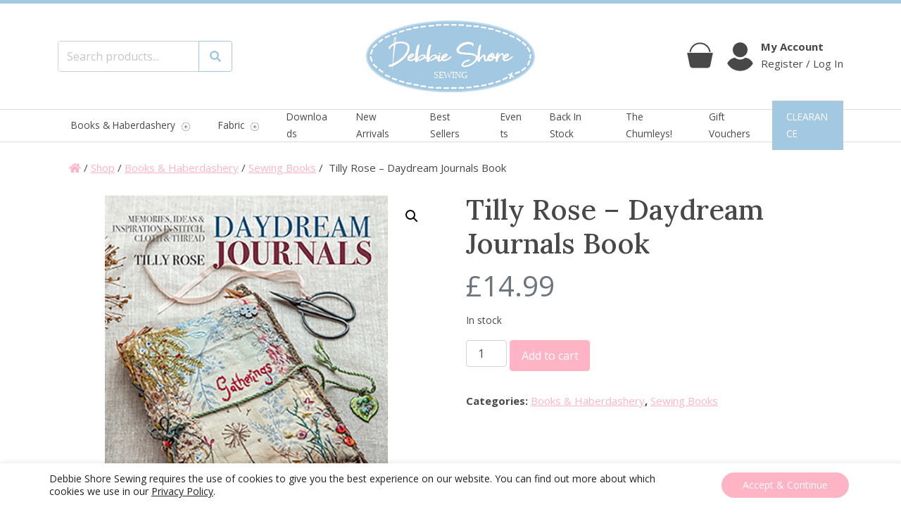

--- FILE ---
content_type: text/html; charset=UTF-8
request_url: https://www.debbieshoresewing.com/shop/books-haberdashery/sewing-books/tilly-rose-daydream-journals/
body_size: 45288
content:
    <!doctype html>
<html lang="en-US">

<head>

    <meta charset="UTF-8">
    <meta name="viewport" content="width=device-width, initial-scale=1">
    <link rel="profile" href="https://gmpg.org/xfn/11">

    <!-- Favicons -->
    <link rel="apple-touch-icon" sizes="180x180"
          href="https://www.debbieshoresewing.com/wp-content/themes/debbie-shore-theme/img/favicon/apple-touch-icon.png">
    <link rel="icon" type="image/png" sizes="32x32"
          href="https://www.debbieshoresewing.com/wp-content/themes/debbie-shore-theme/img/favicon/favicon-32x32.png">
    <link rel="icon" type="image/png" sizes="194x194"
          href="https://www.debbieshoresewing.com/wp-content/themes/debbie-shore-theme/img/favicon/favicon-194x194.png">
    <link rel="icon" type="image/png" sizes="192x192"
          href="https://www.debbieshoresewing.com/wp-content/themes/debbie-shore-theme/img/favicon/android-chrome-192x192.png">
    <link rel="icon" type="image/png" sizes="16x16"
          href="https://www.debbieshoresewing.com/wp-content/themes/debbie-shore-theme/img/favicon/favicon-16x16.png">
    <link rel="manifest" href="https://www.debbieshoresewing.com/wp-content/themes/debbie-shore-theme/img/favicon/site.webmanifest">
    <link rel="mask-icon" href="https://www.debbieshoresewing.com/wp-content/themes/debbie-shore-theme/img/favicon/safari-pinned-tab.svg"
          color="#ffb4c6">
    <link rel="shortcut icon" href="https://www.debbieshoresewing.com/wp-content/themes/debbie-shore-theme/img/favicon/favicon.ico">
    <meta name="msapplication-TileColor" content="#ffb4c6">
    <meta name="msapplication-config" content="https://www.debbieshoresewing.com/wp-content/themes/debbie-shore-theme/img/favicon/browserconfig.xml">
    <meta name="theme-color" content="#ffb4c6">

    <meta name='robots' content='index, follow, max-image-preview:large, max-snippet:-1, max-video-preview:-1' />
<!-- This site has installed PayPal for WooCommerce v4.6.3 - https://www.angelleye.com/product/woocommerce-paypal-plugin/ -->
<script>window._wca = window._wca || [];</script>

	<!-- This site is optimized with the Yoast SEO plugin v26.8 - https://yoast.com/product/yoast-seo-wordpress/ -->
	<title>Tilly Rose - Daydream Journals Book &#8211; Debbie Shore Sewing</title>
	<link rel="canonical" href="https://www.debbieshoresewing.com/shop/books-haberdashery/sewing-books/tilly-rose-daydream-journals/" />
	<meta property="og:locale" content="en_US" />
	<meta property="og:type" content="article" />
	<meta property="og:title" content="Tilly Rose - Daydream Journals Book &#8211; Debbie Shore Sewing" />
	<meta property="og:description" content="Textile artists find inspiration all around them from fleeting memories to treasured items, sketches, poems and photographs. But how do you collect and record these precious thoughts and ideas? Tilly Rose shows you how, by creating stunning fabric and paper journals filled with inspiration to spark your creativity. A lovingly created journal tells a story. It [&hellip;]" />
	<meta property="og:url" content="https://www.debbieshoresewing.com/shop/books-haberdashery/sewing-books/tilly-rose-daydream-journals/" />
	<meta property="og:site_name" content="Debbie Shore Sewing" />
	<meta property="article:publisher" content="https://www.facebook.com/DebbieShoreSewingOnline/" />
	<meta property="article:modified_time" content="2024-06-29T17:16:39+00:00" />
	<meta property="og:image" content="https://www.debbieshoresewing.com/wp-content/uploads/2024/06/Untitled-design-32.png" />
	<meta property="og:image:width" content="1080" />
	<meta property="og:image:height" content="1080" />
	<meta property="og:image:type" content="image/png" />
	<meta name="twitter:card" content="summary_large_image" />
	<meta name="twitter:label1" content="Est. reading time" />
	<meta name="twitter:data1" content="1 minute" />
	<script type="application/ld+json" class="yoast-schema-graph">{"@context":"https://schema.org","@graph":[{"@type":"WebPage","@id":"https://www.debbieshoresewing.com/shop/books-haberdashery/sewing-books/tilly-rose-daydream-journals/","url":"https://www.debbieshoresewing.com/shop/books-haberdashery/sewing-books/tilly-rose-daydream-journals/","name":"Tilly Rose - Daydream Journals Book &#8211; Debbie Shore Sewing","isPartOf":{"@id":"https://www.debbieshoresewing.com/#website"},"primaryImageOfPage":{"@id":"https://www.debbieshoresewing.com/shop/books-haberdashery/sewing-books/tilly-rose-daydream-journals/#primaryimage"},"image":{"@id":"https://www.debbieshoresewing.com/shop/books-haberdashery/sewing-books/tilly-rose-daydream-journals/#primaryimage"},"thumbnailUrl":"https://www.debbieshoresewing.com/wp-content/uploads/2024/06/Untitled-design-32.png","datePublished":"2024-06-14T10:46:02+00:00","dateModified":"2024-06-29T17:16:39+00:00","breadcrumb":{"@id":"https://www.debbieshoresewing.com/shop/books-haberdashery/sewing-books/tilly-rose-daydream-journals/#breadcrumb"},"inLanguage":"en-US","potentialAction":[{"@type":"ReadAction","target":["https://www.debbieshoresewing.com/shop/books-haberdashery/sewing-books/tilly-rose-daydream-journals/"]}]},{"@type":"ImageObject","inLanguage":"en-US","@id":"https://www.debbieshoresewing.com/shop/books-haberdashery/sewing-books/tilly-rose-daydream-journals/#primaryimage","url":"https://www.debbieshoresewing.com/wp-content/uploads/2024/06/Untitled-design-32.png","contentUrl":"https://www.debbieshoresewing.com/wp-content/uploads/2024/06/Untitled-design-32.png","width":1080,"height":1080},{"@type":"BreadcrumbList","@id":"https://www.debbieshoresewing.com/shop/books-haberdashery/sewing-books/tilly-rose-daydream-journals/#breadcrumb","itemListElement":[{"@type":"ListItem","position":1,"name":"Home","item":"https://www.debbieshoresewing.com/"},{"@type":"ListItem","position":2,"name":"Shop","item":"https://www.debbieshoresewing.com/shop/"},{"@type":"ListItem","position":3,"name":"Tilly Rose &#8211; Daydream Journals Book"}]},{"@type":"WebSite","@id":"https://www.debbieshoresewing.com/#website","url":"https://www.debbieshoresewing.com/","name":"Debbie Shore Sewing","description":"Buy fabric and sewing haberdashery products online","publisher":{"@id":"https://www.debbieshoresewing.com/#organization"},"potentialAction":[{"@type":"SearchAction","target":{"@type":"EntryPoint","urlTemplate":"https://www.debbieshoresewing.com/?s={search_term_string}"},"query-input":{"@type":"PropertyValueSpecification","valueRequired":true,"valueName":"search_term_string"}}],"inLanguage":"en-US"},{"@type":"Organization","@id":"https://www.debbieshoresewing.com/#organization","name":"Debbie Shore Sewing","url":"https://www.debbieshoresewing.com/","logo":{"@type":"ImageObject","inLanguage":"en-US","@id":"https://www.debbieshoresewing.com/#/schema/logo/image/","url":"https://www.debbieshoresewing.com/wp-content/uploads/2022/03/Debbie-Shore-Updated-Logo-print.png","contentUrl":"https://www.debbieshoresewing.com/wp-content/uploads/2022/03/Debbie-Shore-Updated-Logo-print.png","width":300,"height":136,"caption":"Debbie Shore Sewing"},"image":{"@id":"https://www.debbieshoresewing.com/#/schema/logo/image/"},"sameAs":["https://www.facebook.com/DebbieShoreSewingOnline/"]}]}</script>
	<!-- / Yoast SEO plugin. -->


<link rel='dns-prefetch' href='//www.google.com' />
<link rel='dns-prefetch' href='//stats.wp.com' />
<link rel="alternate" type="application/rss+xml" title="Debbie Shore Sewing &raquo; Feed" href="https://www.debbieshoresewing.com/feed/" />
<link rel="alternate" type="application/rss+xml" title="Debbie Shore Sewing &raquo; Comments Feed" href="https://www.debbieshoresewing.com/comments/feed/" />
<link rel="alternate" title="oEmbed (JSON)" type="application/json+oembed" href="https://www.debbieshoresewing.com/wp-json/oembed/1.0/embed?url=https%3A%2F%2Fwww.debbieshoresewing.com%2Fshop%2Fbooks-haberdashery%2Fsewing-books%2Ftilly-rose-daydream-journals%2F" />
<link rel="alternate" title="oEmbed (XML)" type="text/xml+oembed" href="https://www.debbieshoresewing.com/wp-json/oembed/1.0/embed?url=https%3A%2F%2Fwww.debbieshoresewing.com%2Fshop%2Fbooks-haberdashery%2Fsewing-books%2Ftilly-rose-daydream-journals%2F&#038;format=xml" />
		<!-- This site uses the Google Analytics by MonsterInsights plugin v9.11.1 - Using Analytics tracking - https://www.monsterinsights.com/ -->
							<script src="//www.googletagmanager.com/gtag/js?id=G-Y8DZCDKEBD"  data-cfasync="false" data-wpfc-render="false" type="text/javascript" async></script>
			<script data-cfasync="false" data-wpfc-render="false" type="text/javascript">
				var mi_version = '9.11.1';
				var mi_track_user = true;
				var mi_no_track_reason = '';
								var MonsterInsightsDefaultLocations = {"page_location":"https:\/\/www.debbieshoresewing.com\/shop\/books-haberdashery\/sewing-books\/tilly-rose-daydream-journals\/"};
								if ( typeof MonsterInsightsPrivacyGuardFilter === 'function' ) {
					var MonsterInsightsLocations = (typeof MonsterInsightsExcludeQuery === 'object') ? MonsterInsightsPrivacyGuardFilter( MonsterInsightsExcludeQuery ) : MonsterInsightsPrivacyGuardFilter( MonsterInsightsDefaultLocations );
				} else {
					var MonsterInsightsLocations = (typeof MonsterInsightsExcludeQuery === 'object') ? MonsterInsightsExcludeQuery : MonsterInsightsDefaultLocations;
				}

								var disableStrs = [
										'ga-disable-G-Y8DZCDKEBD',
									];

				/* Function to detect opted out users */
				function __gtagTrackerIsOptedOut() {
					for (var index = 0; index < disableStrs.length; index++) {
						if (document.cookie.indexOf(disableStrs[index] + '=true') > -1) {
							return true;
						}
					}

					return false;
				}

				/* Disable tracking if the opt-out cookie exists. */
				if (__gtagTrackerIsOptedOut()) {
					for (var index = 0; index < disableStrs.length; index++) {
						window[disableStrs[index]] = true;
					}
				}

				/* Opt-out function */
				function __gtagTrackerOptout() {
					for (var index = 0; index < disableStrs.length; index++) {
						document.cookie = disableStrs[index] + '=true; expires=Thu, 31 Dec 2099 23:59:59 UTC; path=/';
						window[disableStrs[index]] = true;
					}
				}

				if ('undefined' === typeof gaOptout) {
					function gaOptout() {
						__gtagTrackerOptout();
					}
				}
								window.dataLayer = window.dataLayer || [];

				window.MonsterInsightsDualTracker = {
					helpers: {},
					trackers: {},
				};
				if (mi_track_user) {
					function __gtagDataLayer() {
						dataLayer.push(arguments);
					}

					function __gtagTracker(type, name, parameters) {
						if (!parameters) {
							parameters = {};
						}

						if (parameters.send_to) {
							__gtagDataLayer.apply(null, arguments);
							return;
						}

						if (type === 'event') {
														parameters.send_to = monsterinsights_frontend.v4_id;
							var hookName = name;
							if (typeof parameters['event_category'] !== 'undefined') {
								hookName = parameters['event_category'] + ':' + name;
							}

							if (typeof MonsterInsightsDualTracker.trackers[hookName] !== 'undefined') {
								MonsterInsightsDualTracker.trackers[hookName](parameters);
							} else {
								__gtagDataLayer('event', name, parameters);
							}
							
						} else {
							__gtagDataLayer.apply(null, arguments);
						}
					}

					__gtagTracker('js', new Date());
					__gtagTracker('set', {
						'developer_id.dZGIzZG': true,
											});
					if ( MonsterInsightsLocations.page_location ) {
						__gtagTracker('set', MonsterInsightsLocations);
					}
										__gtagTracker('config', 'G-Y8DZCDKEBD', {"forceSSL":"true","link_attribution":"true"} );
										window.gtag = __gtagTracker;										(function () {
						/* https://developers.google.com/analytics/devguides/collection/analyticsjs/ */
						/* ga and __gaTracker compatibility shim. */
						var noopfn = function () {
							return null;
						};
						var newtracker = function () {
							return new Tracker();
						};
						var Tracker = function () {
							return null;
						};
						var p = Tracker.prototype;
						p.get = noopfn;
						p.set = noopfn;
						p.send = function () {
							var args = Array.prototype.slice.call(arguments);
							args.unshift('send');
							__gaTracker.apply(null, args);
						};
						var __gaTracker = function () {
							var len = arguments.length;
							if (len === 0) {
								return;
							}
							var f = arguments[len - 1];
							if (typeof f !== 'object' || f === null || typeof f.hitCallback !== 'function') {
								if ('send' === arguments[0]) {
									var hitConverted, hitObject = false, action;
									if ('event' === arguments[1]) {
										if ('undefined' !== typeof arguments[3]) {
											hitObject = {
												'eventAction': arguments[3],
												'eventCategory': arguments[2],
												'eventLabel': arguments[4],
												'value': arguments[5] ? arguments[5] : 1,
											}
										}
									}
									if ('pageview' === arguments[1]) {
										if ('undefined' !== typeof arguments[2]) {
											hitObject = {
												'eventAction': 'page_view',
												'page_path': arguments[2],
											}
										}
									}
									if (typeof arguments[2] === 'object') {
										hitObject = arguments[2];
									}
									if (typeof arguments[5] === 'object') {
										Object.assign(hitObject, arguments[5]);
									}
									if ('undefined' !== typeof arguments[1].hitType) {
										hitObject = arguments[1];
										if ('pageview' === hitObject.hitType) {
											hitObject.eventAction = 'page_view';
										}
									}
									if (hitObject) {
										action = 'timing' === arguments[1].hitType ? 'timing_complete' : hitObject.eventAction;
										hitConverted = mapArgs(hitObject);
										__gtagTracker('event', action, hitConverted);
									}
								}
								return;
							}

							function mapArgs(args) {
								var arg, hit = {};
								var gaMap = {
									'eventCategory': 'event_category',
									'eventAction': 'event_action',
									'eventLabel': 'event_label',
									'eventValue': 'event_value',
									'nonInteraction': 'non_interaction',
									'timingCategory': 'event_category',
									'timingVar': 'name',
									'timingValue': 'value',
									'timingLabel': 'event_label',
									'page': 'page_path',
									'location': 'page_location',
									'title': 'page_title',
									'referrer' : 'page_referrer',
								};
								for (arg in args) {
																		if (!(!args.hasOwnProperty(arg) || !gaMap.hasOwnProperty(arg))) {
										hit[gaMap[arg]] = args[arg];
									} else {
										hit[arg] = args[arg];
									}
								}
								return hit;
							}

							try {
								f.hitCallback();
							} catch (ex) {
							}
						};
						__gaTracker.create = newtracker;
						__gaTracker.getByName = newtracker;
						__gaTracker.getAll = function () {
							return [];
						};
						__gaTracker.remove = noopfn;
						__gaTracker.loaded = true;
						window['__gaTracker'] = __gaTracker;
					})();
									} else {
										console.log("");
					(function () {
						function __gtagTracker() {
							return null;
						}

						window['__gtagTracker'] = __gtagTracker;
						window['gtag'] = __gtagTracker;
					})();
									}
			</script>
							<!-- / Google Analytics by MonsterInsights -->
		<style id='wp-img-auto-sizes-contain-inline-css' type='text/css'>
img:is([sizes=auto i],[sizes^="auto," i]){contain-intrinsic-size:3000px 1500px}
/*# sourceURL=wp-img-auto-sizes-contain-inline-css */
</style>
<style id='wp-emoji-styles-inline-css' type='text/css'>

	img.wp-smiley, img.emoji {
		display: inline !important;
		border: none !important;
		box-shadow: none !important;
		height: 1em !important;
		width: 1em !important;
		margin: 0 0.07em !important;
		vertical-align: -0.1em !important;
		background: none !important;
		padding: 0 !important;
	}
/*# sourceURL=wp-emoji-styles-inline-css */
</style>
<style id='wp-block-library-inline-css' type='text/css'>
:root{--wp-block-synced-color:#7a00df;--wp-block-synced-color--rgb:122,0,223;--wp-bound-block-color:var(--wp-block-synced-color);--wp-editor-canvas-background:#ddd;--wp-admin-theme-color:#007cba;--wp-admin-theme-color--rgb:0,124,186;--wp-admin-theme-color-darker-10:#006ba1;--wp-admin-theme-color-darker-10--rgb:0,107,160.5;--wp-admin-theme-color-darker-20:#005a87;--wp-admin-theme-color-darker-20--rgb:0,90,135;--wp-admin-border-width-focus:2px}@media (min-resolution:192dpi){:root{--wp-admin-border-width-focus:1.5px}}.wp-element-button{cursor:pointer}:root .has-very-light-gray-background-color{background-color:#eee}:root .has-very-dark-gray-background-color{background-color:#313131}:root .has-very-light-gray-color{color:#eee}:root .has-very-dark-gray-color{color:#313131}:root .has-vivid-green-cyan-to-vivid-cyan-blue-gradient-background{background:linear-gradient(135deg,#00d084,#0693e3)}:root .has-purple-crush-gradient-background{background:linear-gradient(135deg,#34e2e4,#4721fb 50%,#ab1dfe)}:root .has-hazy-dawn-gradient-background{background:linear-gradient(135deg,#faaca8,#dad0ec)}:root .has-subdued-olive-gradient-background{background:linear-gradient(135deg,#fafae1,#67a671)}:root .has-atomic-cream-gradient-background{background:linear-gradient(135deg,#fdd79a,#004a59)}:root .has-nightshade-gradient-background{background:linear-gradient(135deg,#330968,#31cdcf)}:root .has-midnight-gradient-background{background:linear-gradient(135deg,#020381,#2874fc)}:root{--wp--preset--font-size--normal:16px;--wp--preset--font-size--huge:42px}.has-regular-font-size{font-size:1em}.has-larger-font-size{font-size:2.625em}.has-normal-font-size{font-size:var(--wp--preset--font-size--normal)}.has-huge-font-size{font-size:var(--wp--preset--font-size--huge)}.has-text-align-center{text-align:center}.has-text-align-left{text-align:left}.has-text-align-right{text-align:right}.has-fit-text{white-space:nowrap!important}#end-resizable-editor-section{display:none}.aligncenter{clear:both}.items-justified-left{justify-content:flex-start}.items-justified-center{justify-content:center}.items-justified-right{justify-content:flex-end}.items-justified-space-between{justify-content:space-between}.screen-reader-text{border:0;clip-path:inset(50%);height:1px;margin:-1px;overflow:hidden;padding:0;position:absolute;width:1px;word-wrap:normal!important}.screen-reader-text:focus{background-color:#ddd;clip-path:none;color:#444;display:block;font-size:1em;height:auto;left:5px;line-height:normal;padding:15px 23px 14px;text-decoration:none;top:5px;width:auto;z-index:100000}html :where(.has-border-color){border-style:solid}html :where([style*=border-top-color]){border-top-style:solid}html :where([style*=border-right-color]){border-right-style:solid}html :where([style*=border-bottom-color]){border-bottom-style:solid}html :where([style*=border-left-color]){border-left-style:solid}html :where([style*=border-width]){border-style:solid}html :where([style*=border-top-width]){border-top-style:solid}html :where([style*=border-right-width]){border-right-style:solid}html :where([style*=border-bottom-width]){border-bottom-style:solid}html :where([style*=border-left-width]){border-left-style:solid}html :where(img[class*=wp-image-]){height:auto;max-width:100%}:where(figure){margin:0 0 1em}html :where(.is-position-sticky){--wp-admin--admin-bar--position-offset:var(--wp-admin--admin-bar--height,0px)}@media screen and (max-width:600px){html :where(.is-position-sticky){--wp-admin--admin-bar--position-offset:0px}}

/*# sourceURL=wp-block-library-inline-css */
</style><style id='global-styles-inline-css' type='text/css'>
:root{--wp--preset--aspect-ratio--square: 1;--wp--preset--aspect-ratio--4-3: 4/3;--wp--preset--aspect-ratio--3-4: 3/4;--wp--preset--aspect-ratio--3-2: 3/2;--wp--preset--aspect-ratio--2-3: 2/3;--wp--preset--aspect-ratio--16-9: 16/9;--wp--preset--aspect-ratio--9-16: 9/16;--wp--preset--color--black: #000000;--wp--preset--color--cyan-bluish-gray: #abb8c3;--wp--preset--color--white: #ffffff;--wp--preset--color--pale-pink: #f78da7;--wp--preset--color--vivid-red: #cf2e2e;--wp--preset--color--luminous-vivid-orange: #ff6900;--wp--preset--color--luminous-vivid-amber: #fcb900;--wp--preset--color--light-green-cyan: #7bdcb5;--wp--preset--color--vivid-green-cyan: #00d084;--wp--preset--color--pale-cyan-blue: #8ed1fc;--wp--preset--color--vivid-cyan-blue: #0693e3;--wp--preset--color--vivid-purple: #9b51e0;--wp--preset--gradient--vivid-cyan-blue-to-vivid-purple: linear-gradient(135deg,rgb(6,147,227) 0%,rgb(155,81,224) 100%);--wp--preset--gradient--light-green-cyan-to-vivid-green-cyan: linear-gradient(135deg,rgb(122,220,180) 0%,rgb(0,208,130) 100%);--wp--preset--gradient--luminous-vivid-amber-to-luminous-vivid-orange: linear-gradient(135deg,rgb(252,185,0) 0%,rgb(255,105,0) 100%);--wp--preset--gradient--luminous-vivid-orange-to-vivid-red: linear-gradient(135deg,rgb(255,105,0) 0%,rgb(207,46,46) 100%);--wp--preset--gradient--very-light-gray-to-cyan-bluish-gray: linear-gradient(135deg,rgb(238,238,238) 0%,rgb(169,184,195) 100%);--wp--preset--gradient--cool-to-warm-spectrum: linear-gradient(135deg,rgb(74,234,220) 0%,rgb(151,120,209) 20%,rgb(207,42,186) 40%,rgb(238,44,130) 60%,rgb(251,105,98) 80%,rgb(254,248,76) 100%);--wp--preset--gradient--blush-light-purple: linear-gradient(135deg,rgb(255,206,236) 0%,rgb(152,150,240) 100%);--wp--preset--gradient--blush-bordeaux: linear-gradient(135deg,rgb(254,205,165) 0%,rgb(254,45,45) 50%,rgb(107,0,62) 100%);--wp--preset--gradient--luminous-dusk: linear-gradient(135deg,rgb(255,203,112) 0%,rgb(199,81,192) 50%,rgb(65,88,208) 100%);--wp--preset--gradient--pale-ocean: linear-gradient(135deg,rgb(255,245,203) 0%,rgb(182,227,212) 50%,rgb(51,167,181) 100%);--wp--preset--gradient--electric-grass: linear-gradient(135deg,rgb(202,248,128) 0%,rgb(113,206,126) 100%);--wp--preset--gradient--midnight: linear-gradient(135deg,rgb(2,3,129) 0%,rgb(40,116,252) 100%);--wp--preset--font-size--small: 13px;--wp--preset--font-size--medium: 20px;--wp--preset--font-size--large: 36px;--wp--preset--font-size--x-large: 42px;--wp--preset--spacing--20: 0.44rem;--wp--preset--spacing--30: 0.67rem;--wp--preset--spacing--40: 1rem;--wp--preset--spacing--50: 1.5rem;--wp--preset--spacing--60: 2.25rem;--wp--preset--spacing--70: 3.38rem;--wp--preset--spacing--80: 5.06rem;--wp--preset--shadow--natural: 6px 6px 9px rgba(0, 0, 0, 0.2);--wp--preset--shadow--deep: 12px 12px 50px rgba(0, 0, 0, 0.4);--wp--preset--shadow--sharp: 6px 6px 0px rgba(0, 0, 0, 0.2);--wp--preset--shadow--outlined: 6px 6px 0px -3px rgb(255, 255, 255), 6px 6px rgb(0, 0, 0);--wp--preset--shadow--crisp: 6px 6px 0px rgb(0, 0, 0);}:where(.is-layout-flex){gap: 0.5em;}:where(.is-layout-grid){gap: 0.5em;}body .is-layout-flex{display: flex;}.is-layout-flex{flex-wrap: wrap;align-items: center;}.is-layout-flex > :is(*, div){margin: 0;}body .is-layout-grid{display: grid;}.is-layout-grid > :is(*, div){margin: 0;}:where(.wp-block-columns.is-layout-flex){gap: 2em;}:where(.wp-block-columns.is-layout-grid){gap: 2em;}:where(.wp-block-post-template.is-layout-flex){gap: 1.25em;}:where(.wp-block-post-template.is-layout-grid){gap: 1.25em;}.has-black-color{color: var(--wp--preset--color--black) !important;}.has-cyan-bluish-gray-color{color: var(--wp--preset--color--cyan-bluish-gray) !important;}.has-white-color{color: var(--wp--preset--color--white) !important;}.has-pale-pink-color{color: var(--wp--preset--color--pale-pink) !important;}.has-vivid-red-color{color: var(--wp--preset--color--vivid-red) !important;}.has-luminous-vivid-orange-color{color: var(--wp--preset--color--luminous-vivid-orange) !important;}.has-luminous-vivid-amber-color{color: var(--wp--preset--color--luminous-vivid-amber) !important;}.has-light-green-cyan-color{color: var(--wp--preset--color--light-green-cyan) !important;}.has-vivid-green-cyan-color{color: var(--wp--preset--color--vivid-green-cyan) !important;}.has-pale-cyan-blue-color{color: var(--wp--preset--color--pale-cyan-blue) !important;}.has-vivid-cyan-blue-color{color: var(--wp--preset--color--vivid-cyan-blue) !important;}.has-vivid-purple-color{color: var(--wp--preset--color--vivid-purple) !important;}.has-black-background-color{background-color: var(--wp--preset--color--black) !important;}.has-cyan-bluish-gray-background-color{background-color: var(--wp--preset--color--cyan-bluish-gray) !important;}.has-white-background-color{background-color: var(--wp--preset--color--white) !important;}.has-pale-pink-background-color{background-color: var(--wp--preset--color--pale-pink) !important;}.has-vivid-red-background-color{background-color: var(--wp--preset--color--vivid-red) !important;}.has-luminous-vivid-orange-background-color{background-color: var(--wp--preset--color--luminous-vivid-orange) !important;}.has-luminous-vivid-amber-background-color{background-color: var(--wp--preset--color--luminous-vivid-amber) !important;}.has-light-green-cyan-background-color{background-color: var(--wp--preset--color--light-green-cyan) !important;}.has-vivid-green-cyan-background-color{background-color: var(--wp--preset--color--vivid-green-cyan) !important;}.has-pale-cyan-blue-background-color{background-color: var(--wp--preset--color--pale-cyan-blue) !important;}.has-vivid-cyan-blue-background-color{background-color: var(--wp--preset--color--vivid-cyan-blue) !important;}.has-vivid-purple-background-color{background-color: var(--wp--preset--color--vivid-purple) !important;}.has-black-border-color{border-color: var(--wp--preset--color--black) !important;}.has-cyan-bluish-gray-border-color{border-color: var(--wp--preset--color--cyan-bluish-gray) !important;}.has-white-border-color{border-color: var(--wp--preset--color--white) !important;}.has-pale-pink-border-color{border-color: var(--wp--preset--color--pale-pink) !important;}.has-vivid-red-border-color{border-color: var(--wp--preset--color--vivid-red) !important;}.has-luminous-vivid-orange-border-color{border-color: var(--wp--preset--color--luminous-vivid-orange) !important;}.has-luminous-vivid-amber-border-color{border-color: var(--wp--preset--color--luminous-vivid-amber) !important;}.has-light-green-cyan-border-color{border-color: var(--wp--preset--color--light-green-cyan) !important;}.has-vivid-green-cyan-border-color{border-color: var(--wp--preset--color--vivid-green-cyan) !important;}.has-pale-cyan-blue-border-color{border-color: var(--wp--preset--color--pale-cyan-blue) !important;}.has-vivid-cyan-blue-border-color{border-color: var(--wp--preset--color--vivid-cyan-blue) !important;}.has-vivid-purple-border-color{border-color: var(--wp--preset--color--vivid-purple) !important;}.has-vivid-cyan-blue-to-vivid-purple-gradient-background{background: var(--wp--preset--gradient--vivid-cyan-blue-to-vivid-purple) !important;}.has-light-green-cyan-to-vivid-green-cyan-gradient-background{background: var(--wp--preset--gradient--light-green-cyan-to-vivid-green-cyan) !important;}.has-luminous-vivid-amber-to-luminous-vivid-orange-gradient-background{background: var(--wp--preset--gradient--luminous-vivid-amber-to-luminous-vivid-orange) !important;}.has-luminous-vivid-orange-to-vivid-red-gradient-background{background: var(--wp--preset--gradient--luminous-vivid-orange-to-vivid-red) !important;}.has-very-light-gray-to-cyan-bluish-gray-gradient-background{background: var(--wp--preset--gradient--very-light-gray-to-cyan-bluish-gray) !important;}.has-cool-to-warm-spectrum-gradient-background{background: var(--wp--preset--gradient--cool-to-warm-spectrum) !important;}.has-blush-light-purple-gradient-background{background: var(--wp--preset--gradient--blush-light-purple) !important;}.has-blush-bordeaux-gradient-background{background: var(--wp--preset--gradient--blush-bordeaux) !important;}.has-luminous-dusk-gradient-background{background: var(--wp--preset--gradient--luminous-dusk) !important;}.has-pale-ocean-gradient-background{background: var(--wp--preset--gradient--pale-ocean) !important;}.has-electric-grass-gradient-background{background: var(--wp--preset--gradient--electric-grass) !important;}.has-midnight-gradient-background{background: var(--wp--preset--gradient--midnight) !important;}.has-small-font-size{font-size: var(--wp--preset--font-size--small) !important;}.has-medium-font-size{font-size: var(--wp--preset--font-size--medium) !important;}.has-large-font-size{font-size: var(--wp--preset--font-size--large) !important;}.has-x-large-font-size{font-size: var(--wp--preset--font-size--x-large) !important;}
/*# sourceURL=global-styles-inline-css */
</style>

<style id='classic-theme-styles-inline-css' type='text/css'>
/*! This file is auto-generated */
.wp-block-button__link{color:#fff;background-color:#32373c;border-radius:9999px;box-shadow:none;text-decoration:none;padding:calc(.667em + 2px) calc(1.333em + 2px);font-size:1.125em}.wp-block-file__button{background:#32373c;color:#fff;text-decoration:none}
/*# sourceURL=/wp-includes/css/classic-themes.min.css */
</style>
<link rel='stylesheet' id='wp-bootstrap-blocks-styles-css' href='https://www.debbieshoresewing.com/wp-content/plugins/wp-bootstrap-blocks/build/style-index.css?ver=5.2.1' type='text/css' media='all' />
<link rel='stylesheet' id='swiper-min-css-css' href='https://www.debbieshoresewing.com/wp-content/plugins/bs-swiper-main/assets/css/swiper-bundle.min.css?ver=202601111930' type='text/css' media='all' />
<link rel='stylesheet' id='swiper-style-css-css' href='https://www.debbieshoresewing.com/wp-content/plugins/bs-swiper-main/assets/css/swiper-style.min.css?ver=202601111930' type='text/css' media='all' />
<link rel='stylesheet' id='contact-form-7-css' href='https://www.debbieshoresewing.com/wp-content/plugins/contact-form-7/includes/css/styles.css?ver=6.1.4' type='text/css' media='all' />
<link rel='stylesheet' id='widgetopts-styles-css' href='https://www.debbieshoresewing.com/wp-content/plugins/widget-options/assets/css/widget-options.css?ver=4.1.3' type='text/css' media='all' />
<link rel='stylesheet' id='follow-up-emails-css' href='https://www.debbieshoresewing.com/wp-content/plugins/woocommerce-follow-up-emails/templates/followups.css?ver=4.9.19' type='text/css' media='all' />
<link rel='stylesheet' id='woof-css' href='https://www.debbieshoresewing.com/wp-content/plugins/woocommerce-products-filter/css/front.css?ver=1.3.7.4' type='text/css' media='all' />
<style id='woof-inline-css' type='text/css'>

.woof_products_top_panel li span, .woof_products_top_panel2 li span{background: url(https://www.debbieshoresewing.com/wp-content/plugins/woocommerce-products-filter/img/delete.png);background-size: 14px 14px;background-repeat: no-repeat;background-position: right;}
.jQuery-plainOverlay-progress {
                        border-top: 12px solid #ff9191 !important;
                    }
.woof_edit_view{
                    display: none;
                }
.woof_price_search_container .price_slider_amount button.button{
                        display: none;
                    }

                    /***** END: hiding submit button of the price slider ******/

/*# sourceURL=woof-inline-css */
</style>
<link rel='stylesheet' id='chosen-drop-down-css' href='https://www.debbieshoresewing.com/wp-content/plugins/woocommerce-products-filter/js/chosen/chosen.min.css?ver=1.3.7.4' type='text/css' media='all' />
<link rel='stylesheet' id='plainoverlay-css' href='https://www.debbieshoresewing.com/wp-content/plugins/woocommerce-products-filter/css/plainoverlay.css?ver=1.3.7.4' type='text/css' media='all' />
<link rel='stylesheet' id='icheck-jquery-color-flat-css' href='https://www.debbieshoresewing.com/wp-content/plugins/woocommerce-products-filter/js/icheck/skins/flat/_all.css?ver=1.3.7.4' type='text/css' media='all' />
<link rel='stylesheet' id='icheck-jquery-color-square-css' href='https://www.debbieshoresewing.com/wp-content/plugins/woocommerce-products-filter/js/icheck/skins/square/_all.css?ver=1.3.7.4' type='text/css' media='all' />
<link rel='stylesheet' id='icheck-jquery-color-minimal-css' href='https://www.debbieshoresewing.com/wp-content/plugins/woocommerce-products-filter/js/icheck/skins/minimal/_all.css?ver=1.3.7.4' type='text/css' media='all' />
<link rel='stylesheet' id='woof_by_author_html_items-css' href='https://www.debbieshoresewing.com/wp-content/plugins/woocommerce-products-filter/ext/by_author/css/by_author.css?ver=1.3.7.4' type='text/css' media='all' />
<link rel='stylesheet' id='woof_by_instock_html_items-css' href='https://www.debbieshoresewing.com/wp-content/plugins/woocommerce-products-filter/ext/by_instock/css/by_instock.css?ver=1.3.7.4' type='text/css' media='all' />
<link rel='stylesheet' id='woof_by_onsales_html_items-css' href='https://www.debbieshoresewing.com/wp-content/plugins/woocommerce-products-filter/ext/by_onsales/css/by_onsales.css?ver=1.3.7.4' type='text/css' media='all' />
<link rel='stylesheet' id='woof_by_text_html_items-css' href='https://www.debbieshoresewing.com/wp-content/plugins/woocommerce-products-filter/ext/by_text/assets/css/front.css?ver=1.3.7.4' type='text/css' media='all' />
<link rel='stylesheet' id='woof_label_html_items-css' href='https://www.debbieshoresewing.com/wp-content/plugins/woocommerce-products-filter/ext/label/css/html_types/label.css?ver=1.3.7.4' type='text/css' media='all' />
<link rel='stylesheet' id='woof_select_radio_check_html_items-css' href='https://www.debbieshoresewing.com/wp-content/plugins/woocommerce-products-filter/ext/select_radio_check/css/html_types/select_radio_check.css?ver=1.3.7.4' type='text/css' media='all' />
<link rel='stylesheet' id='woof_sd_html_items_checkbox-css' href='https://www.debbieshoresewing.com/wp-content/plugins/woocommerce-products-filter/ext/smart_designer/css/elements/checkbox.css?ver=1.3.7.4' type='text/css' media='all' />
<link rel='stylesheet' id='woof_sd_html_items_radio-css' href='https://www.debbieshoresewing.com/wp-content/plugins/woocommerce-products-filter/ext/smart_designer/css/elements/radio.css?ver=1.3.7.4' type='text/css' media='all' />
<link rel='stylesheet' id='woof_sd_html_items_switcher-css' href='https://www.debbieshoresewing.com/wp-content/plugins/woocommerce-products-filter/ext/smart_designer/css/elements/switcher.css?ver=1.3.7.4' type='text/css' media='all' />
<link rel='stylesheet' id='woof_sd_html_items_color-css' href='https://www.debbieshoresewing.com/wp-content/plugins/woocommerce-products-filter/ext/smart_designer/css/elements/color.css?ver=1.3.7.4' type='text/css' media='all' />
<link rel='stylesheet' id='woof_sd_html_items_tooltip-css' href='https://www.debbieshoresewing.com/wp-content/plugins/woocommerce-products-filter/ext/smart_designer/css/tooltip.css?ver=1.3.7.4' type='text/css' media='all' />
<link rel='stylesheet' id='woof_sd_html_items_front-css' href='https://www.debbieshoresewing.com/wp-content/plugins/woocommerce-products-filter/ext/smart_designer/css/front.css?ver=1.3.7.4' type='text/css' media='all' />
<link rel='stylesheet' id='woof-switcher23-css' href='https://www.debbieshoresewing.com/wp-content/plugins/woocommerce-products-filter/css/switcher.css?ver=1.3.7.4' type='text/css' media='all' />
<link rel='stylesheet' id='photoswipe-css' href='https://www.debbieshoresewing.com/wp-content/plugins/woocommerce/assets/css/photoswipe/photoswipe.min.css?ver=10.4.3' type='text/css' media='all' />
<link rel='stylesheet' id='photoswipe-default-skin-css' href='https://www.debbieshoresewing.com/wp-content/plugins/woocommerce/assets/css/photoswipe/default-skin/default-skin.min.css?ver=10.4.3' type='text/css' media='all' />
<link rel='stylesheet' id='woocommerce-layout-css' href='https://www.debbieshoresewing.com/wp-content/plugins/woocommerce/assets/css/woocommerce-layout.css?ver=10.4.3' type='text/css' media='all' />
<style id='woocommerce-layout-inline-css' type='text/css'>

	.infinite-scroll .woocommerce-pagination {
		display: none;
	}
/*# sourceURL=woocommerce-layout-inline-css */
</style>
<link rel='stylesheet' id='woocommerce-smallscreen-css' href='https://www.debbieshoresewing.com/wp-content/plugins/woocommerce/assets/css/woocommerce-smallscreen.css?ver=10.4.3' type='text/css' media='only screen and (max-width: 768px)' />
<link rel='stylesheet' id='woocommerce-general-css' href='https://www.debbieshoresewing.com/wp-content/plugins/woocommerce/assets/css/woocommerce.css?ver=10.4.3' type='text/css' media='all' />
<style id='woocommerce-inline-inline-css' type='text/css'>
.woocommerce form .form-row .required { visibility: visible; }
/*# sourceURL=woocommerce-inline-inline-css */
</style>
<link rel='stylesheet' id='gateway-css' href='https://www.debbieshoresewing.com/wp-content/plugins/woocommerce-paypal-payments/modules/ppcp-button/assets/css/gateway.css?ver=3.3.2' type='text/css' media='all' />
<link rel='stylesheet' id='wc-sc-product-page-gift-form-css' href='https://www.debbieshoresewing.com/wp-content/plugins/woocommerce-smart-coupons/assets/css/product-page-gift-form.min.css?ver=9.68.0' type='text/css' media='all' />
<link rel='stylesheet' id='jquery-ui-style-css' href='https://www.debbieshoresewing.com/wp-content/plugins/woocommerce/assets/css/jquery-ui/jquery-ui.min.css?ver=10.4.3' type='text/css' media='all' />
<link rel='stylesheet' id='jquery-ui-timepicker-css' href='https://www.debbieshoresewing.com/wp-content/plugins/woocommerce-smart-coupons/assets/css/jquery-ui-timepicker-addon.min.css?ver=9.68.0' type='text/css' media='all' />
<link rel='stylesheet' id='yith-infs-style-css' href='https://www.debbieshoresewing.com/wp-content/plugins/yith-infinite-scrolling/assets/css/frontend.css?ver=2.5.0' type='text/css' media='all' />
<link rel='stylesheet' id='bootscore-style-css' href='https://www.debbieshoresewing.com/wp-content/themes/debbie-shore-theme/style.css?ver=202410241422' type='text/css' media='all' />
<link rel='stylesheet' id='bootstrap-css' href='https://www.debbieshoresewing.com/wp-content/themes/debbie-shore-theme/css/lib/bootstrap.min.css?ver=2604' type='text/css' media='all' />
<link rel='stylesheet' id='fontawesome-css' href='https://www.debbieshoresewing.com/wp-content/themes/bootscore-main/css/lib/fontawesome.min.css?ver=202203232114' type='text/css' media='all' />
<link rel='stylesheet' id='parent-style-css' href='https://www.debbieshoresewing.com/wp-content/themes/bootscore-main/style.css?ver=e6a71f5c1d1f726e243730c7bc81b60e' type='text/css' media='all' />
<link rel='stylesheet' id='wc_stripe_express_checkout_style-css' href='https://www.debbieshoresewing.com/wp-content/plugins/woocommerce-gateway-stripe/build/express-checkout.css?ver=f49792bd42ded7e3e1cb' type='text/css' media='all' />
<link rel='stylesheet' id='wcwl_frontend-css' href='https://www.debbieshoresewing.com/wp-content/plugins/woocommerce-waitlist/includes/css/src/wcwl_frontend.min.css?ver=2.5.1' type='text/css' media='all' />
<link rel='stylesheet' id='dashicons-css' href='https://www.debbieshoresewing.com/wp-includes/css/dashicons.min.css?ver=e6a71f5c1d1f726e243730c7bc81b60e' type='text/css' media='all' />
<style id='dashicons-inline-css' type='text/css'>
[data-font="Dashicons"]:before {font-family: 'Dashicons' !important;content: attr(data-icon) !important;speak: none !important;font-weight: normal !important;font-variant: normal !important;text-transform: none !important;line-height: 1 !important;font-style: normal !important;-webkit-font-smoothing: antialiased !important;-moz-osx-font-smoothing: grayscale !important;}
/*# sourceURL=dashicons-inline-css */
</style>
<link rel='stylesheet' id='moove_gdpr_frontend-css' href='https://www.debbieshoresewing.com/wp-content/plugins/gdpr-cookie-compliance/dist/styles/gdpr-main-nf.css?ver=5.0.9' type='text/css' media='all' />
<style id='moove_gdpr_frontend-inline-css' type='text/css'>
				#moove_gdpr_cookie_modal .moove-gdpr-modal-content .moove-gdpr-tab-main h3.tab-title, 
				#moove_gdpr_cookie_modal .moove-gdpr-modal-content .moove-gdpr-tab-main span.tab-title,
				#moove_gdpr_cookie_modal .moove-gdpr-modal-content .moove-gdpr-modal-left-content #moove-gdpr-menu li a, 
				#moove_gdpr_cookie_modal .moove-gdpr-modal-content .moove-gdpr-modal-left-content #moove-gdpr-menu li button,
				#moove_gdpr_cookie_modal .moove-gdpr-modal-content .moove-gdpr-modal-left-content .moove-gdpr-branding-cnt a,
				#moove_gdpr_cookie_modal .moove-gdpr-modal-content .moove-gdpr-modal-footer-content .moove-gdpr-button-holder a.mgbutton, 
				#moove_gdpr_cookie_modal .moove-gdpr-modal-content .moove-gdpr-modal-footer-content .moove-gdpr-button-holder button.mgbutton,
				#moove_gdpr_cookie_modal .cookie-switch .cookie-slider:after, 
				#moove_gdpr_cookie_modal .cookie-switch .slider:after, 
				#moove_gdpr_cookie_modal .switch .cookie-slider:after, 
				#moove_gdpr_cookie_modal .switch .slider:after,
				#moove_gdpr_cookie_info_bar .moove-gdpr-info-bar-container .moove-gdpr-info-bar-content p, 
				#moove_gdpr_cookie_info_bar .moove-gdpr-info-bar-container .moove-gdpr-info-bar-content p a,
				#moove_gdpr_cookie_info_bar .moove-gdpr-info-bar-container .moove-gdpr-info-bar-content a.mgbutton, 
				#moove_gdpr_cookie_info_bar .moove-gdpr-info-bar-container .moove-gdpr-info-bar-content button.mgbutton,
				#moove_gdpr_cookie_modal .moove-gdpr-modal-content .moove-gdpr-tab-main .moove-gdpr-tab-main-content h1, 
				#moove_gdpr_cookie_modal .moove-gdpr-modal-content .moove-gdpr-tab-main .moove-gdpr-tab-main-content h2, 
				#moove_gdpr_cookie_modal .moove-gdpr-modal-content .moove-gdpr-tab-main .moove-gdpr-tab-main-content h3, 
				#moove_gdpr_cookie_modal .moove-gdpr-modal-content .moove-gdpr-tab-main .moove-gdpr-tab-main-content h4, 
				#moove_gdpr_cookie_modal .moove-gdpr-modal-content .moove-gdpr-tab-main .moove-gdpr-tab-main-content h5, 
				#moove_gdpr_cookie_modal .moove-gdpr-modal-content .moove-gdpr-tab-main .moove-gdpr-tab-main-content h6,
				#moove_gdpr_cookie_modal .moove-gdpr-modal-content.moove_gdpr_modal_theme_v2 .moove-gdpr-modal-title .tab-title,
				#moove_gdpr_cookie_modal .moove-gdpr-modal-content.moove_gdpr_modal_theme_v2 .moove-gdpr-tab-main h3.tab-title, 
				#moove_gdpr_cookie_modal .moove-gdpr-modal-content.moove_gdpr_modal_theme_v2 .moove-gdpr-tab-main span.tab-title,
				#moove_gdpr_cookie_modal .moove-gdpr-modal-content.moove_gdpr_modal_theme_v2 .moove-gdpr-branding-cnt a {
					font-weight: inherit				}
			#moove_gdpr_cookie_modal,#moove_gdpr_cookie_info_bar,.gdpr_cookie_settings_shortcode_content{font-family:inherit}#moove_gdpr_save_popup_settings_button{background-color:#373737;color:#fff}#moove_gdpr_save_popup_settings_button:hover{background-color:#000}#moove_gdpr_cookie_info_bar .moove-gdpr-info-bar-container .moove-gdpr-info-bar-content a.mgbutton,#moove_gdpr_cookie_info_bar .moove-gdpr-info-bar-container .moove-gdpr-info-bar-content button.mgbutton{background-color:#ffb4c6}#moove_gdpr_cookie_modal .moove-gdpr-modal-content .moove-gdpr-modal-footer-content .moove-gdpr-button-holder a.mgbutton,#moove_gdpr_cookie_modal .moove-gdpr-modal-content .moove-gdpr-modal-footer-content .moove-gdpr-button-holder button.mgbutton,.gdpr_cookie_settings_shortcode_content .gdpr-shr-button.button-green{background-color:#ffb4c6;border-color:#ffb4c6}#moove_gdpr_cookie_modal .moove-gdpr-modal-content .moove-gdpr-modal-footer-content .moove-gdpr-button-holder a.mgbutton:hover,#moove_gdpr_cookie_modal .moove-gdpr-modal-content .moove-gdpr-modal-footer-content .moove-gdpr-button-holder button.mgbutton:hover,.gdpr_cookie_settings_shortcode_content .gdpr-shr-button.button-green:hover{background-color:#fff;color:#ffb4c6}#moove_gdpr_cookie_modal .moove-gdpr-modal-content .moove-gdpr-modal-close i,#moove_gdpr_cookie_modal .moove-gdpr-modal-content .moove-gdpr-modal-close span.gdpr-icon{background-color:#ffb4c6;border:1px solid #ffb4c6}#moove_gdpr_cookie_info_bar span.moove-gdpr-infobar-allow-all.focus-g,#moove_gdpr_cookie_info_bar span.moove-gdpr-infobar-allow-all:focus,#moove_gdpr_cookie_info_bar button.moove-gdpr-infobar-allow-all.focus-g,#moove_gdpr_cookie_info_bar button.moove-gdpr-infobar-allow-all:focus,#moove_gdpr_cookie_info_bar span.moove-gdpr-infobar-reject-btn.focus-g,#moove_gdpr_cookie_info_bar span.moove-gdpr-infobar-reject-btn:focus,#moove_gdpr_cookie_info_bar button.moove-gdpr-infobar-reject-btn.focus-g,#moove_gdpr_cookie_info_bar button.moove-gdpr-infobar-reject-btn:focus,#moove_gdpr_cookie_info_bar span.change-settings-button.focus-g,#moove_gdpr_cookie_info_bar span.change-settings-button:focus,#moove_gdpr_cookie_info_bar button.change-settings-button.focus-g,#moove_gdpr_cookie_info_bar button.change-settings-button:focus{-webkit-box-shadow:0 0 1px 3px #ffb4c6;-moz-box-shadow:0 0 1px 3px #ffb4c6;box-shadow:0 0 1px 3px #ffb4c6}#moove_gdpr_cookie_modal .moove-gdpr-modal-content .moove-gdpr-modal-close i:hover,#moove_gdpr_cookie_modal .moove-gdpr-modal-content .moove-gdpr-modal-close span.gdpr-icon:hover,#moove_gdpr_cookie_info_bar span[data-href]>u.change-settings-button{color:#ffb4c6}#moove_gdpr_cookie_modal .moove-gdpr-modal-content .moove-gdpr-modal-left-content #moove-gdpr-menu li.menu-item-selected a span.gdpr-icon,#moove_gdpr_cookie_modal .moove-gdpr-modal-content .moove-gdpr-modal-left-content #moove-gdpr-menu li.menu-item-selected button span.gdpr-icon{color:inherit}#moove_gdpr_cookie_modal .moove-gdpr-modal-content .moove-gdpr-modal-left-content #moove-gdpr-menu li a span.gdpr-icon,#moove_gdpr_cookie_modal .moove-gdpr-modal-content .moove-gdpr-modal-left-content #moove-gdpr-menu li button span.gdpr-icon{color:inherit}#moove_gdpr_cookie_modal .gdpr-acc-link{line-height:0;font-size:0;color:transparent;position:absolute}#moove_gdpr_cookie_modal .moove-gdpr-modal-content .moove-gdpr-modal-close:hover i,#moove_gdpr_cookie_modal .moove-gdpr-modal-content .moove-gdpr-modal-left-content #moove-gdpr-menu li a,#moove_gdpr_cookie_modal .moove-gdpr-modal-content .moove-gdpr-modal-left-content #moove-gdpr-menu li button,#moove_gdpr_cookie_modal .moove-gdpr-modal-content .moove-gdpr-modal-left-content #moove-gdpr-menu li button i,#moove_gdpr_cookie_modal .moove-gdpr-modal-content .moove-gdpr-modal-left-content #moove-gdpr-menu li a i,#moove_gdpr_cookie_modal .moove-gdpr-modal-content .moove-gdpr-tab-main .moove-gdpr-tab-main-content a:hover,#moove_gdpr_cookie_info_bar.moove-gdpr-dark-scheme .moove-gdpr-info-bar-container .moove-gdpr-info-bar-content a.mgbutton:hover,#moove_gdpr_cookie_info_bar.moove-gdpr-dark-scheme .moove-gdpr-info-bar-container .moove-gdpr-info-bar-content button.mgbutton:hover,#moove_gdpr_cookie_info_bar.moove-gdpr-dark-scheme .moove-gdpr-info-bar-container .moove-gdpr-info-bar-content a:hover,#moove_gdpr_cookie_info_bar.moove-gdpr-dark-scheme .moove-gdpr-info-bar-container .moove-gdpr-info-bar-content button:hover,#moove_gdpr_cookie_info_bar.moove-gdpr-dark-scheme .moove-gdpr-info-bar-container .moove-gdpr-info-bar-content span.change-settings-button:hover,#moove_gdpr_cookie_info_bar.moove-gdpr-dark-scheme .moove-gdpr-info-bar-container .moove-gdpr-info-bar-content button.change-settings-button:hover,#moove_gdpr_cookie_info_bar.moove-gdpr-dark-scheme .moove-gdpr-info-bar-container .moove-gdpr-info-bar-content u.change-settings-button:hover,#moove_gdpr_cookie_info_bar span[data-href]>u.change-settings-button,#moove_gdpr_cookie_info_bar.moove-gdpr-dark-scheme .moove-gdpr-info-bar-container .moove-gdpr-info-bar-content a.mgbutton.focus-g,#moove_gdpr_cookie_info_bar.moove-gdpr-dark-scheme .moove-gdpr-info-bar-container .moove-gdpr-info-bar-content button.mgbutton.focus-g,#moove_gdpr_cookie_info_bar.moove-gdpr-dark-scheme .moove-gdpr-info-bar-container .moove-gdpr-info-bar-content a.focus-g,#moove_gdpr_cookie_info_bar.moove-gdpr-dark-scheme .moove-gdpr-info-bar-container .moove-gdpr-info-bar-content button.focus-g,#moove_gdpr_cookie_info_bar.moove-gdpr-dark-scheme .moove-gdpr-info-bar-container .moove-gdpr-info-bar-content a.mgbutton:focus,#moove_gdpr_cookie_info_bar.moove-gdpr-dark-scheme .moove-gdpr-info-bar-container .moove-gdpr-info-bar-content button.mgbutton:focus,#moove_gdpr_cookie_info_bar.moove-gdpr-dark-scheme .moove-gdpr-info-bar-container .moove-gdpr-info-bar-content a:focus,#moove_gdpr_cookie_info_bar.moove-gdpr-dark-scheme .moove-gdpr-info-bar-container .moove-gdpr-info-bar-content button:focus,#moove_gdpr_cookie_info_bar.moove-gdpr-dark-scheme .moove-gdpr-info-bar-container .moove-gdpr-info-bar-content span.change-settings-button.focus-g,span.change-settings-button:focus,button.change-settings-button.focus-g,button.change-settings-button:focus,#moove_gdpr_cookie_info_bar.moove-gdpr-dark-scheme .moove-gdpr-info-bar-container .moove-gdpr-info-bar-content u.change-settings-button.focus-g,#moove_gdpr_cookie_info_bar.moove-gdpr-dark-scheme .moove-gdpr-info-bar-container .moove-gdpr-info-bar-content u.change-settings-button:focus{color:#ffb4c6}#moove_gdpr_cookie_modal .moove-gdpr-branding.focus-g span,#moove_gdpr_cookie_modal .moove-gdpr-modal-content .moove-gdpr-tab-main a.focus-g,#moove_gdpr_cookie_modal .moove-gdpr-modal-content .moove-gdpr-tab-main .gdpr-cd-details-toggle.focus-g{color:#ffb4c6}#moove_gdpr_cookie_modal.gdpr_lightbox-hide{display:none}
/*# sourceURL=moove_gdpr_frontend-inline-css */
</style>
<script type="text/javascript" id="woof-husky-js-extra">
/* <![CDATA[ */
var woof_husky_txt = {"ajax_url":"https://www.debbieshoresewing.com/wp-admin/admin-ajax.php","plugin_uri":"https://www.debbieshoresewing.com/wp-content/plugins/woocommerce-products-filter/ext/by_text/","loader":"https://www.debbieshoresewing.com/wp-content/plugins/woocommerce-products-filter/ext/by_text/assets/img/ajax-loader.gif","not_found":"Nothing found!","prev":"Prev","next":"Next","site_link":"https://www.debbieshoresewing.com","default_data":{"placeholder":"","behavior":"title","search_by_full_word":"0","autocomplete":1,"how_to_open_links":"0","taxonomy_compatibility":"0","sku_compatibility":"0","custom_fields":"","search_desc_variant":"0","view_text_length":"10","min_symbols":"3","max_posts":"10","image":"","notes_for_customer":"","template":"","max_open_height":"300","page":0}};
//# sourceURL=woof-husky-js-extra
/* ]]> */
</script>
<script type="text/javascript" src="https://www.debbieshoresewing.com/wp-content/plugins/woocommerce-products-filter/ext/by_text/assets/js/husky.js?ver=1.3.7.4" id="woof-husky-js"></script>
<script type="text/javascript" src="https://www.debbieshoresewing.com/wp-content/plugins/google-analytics-for-wordpress/assets/js/frontend-gtag.min.js?ver=9.11.1" id="monsterinsights-frontend-script-js" async="async" data-wp-strategy="async"></script>
<script data-cfasync="false" data-wpfc-render="false" type="text/javascript" id='monsterinsights-frontend-script-js-extra'>/* <![CDATA[ */
var monsterinsights_frontend = {"js_events_tracking":"true","download_extensions":"doc,pdf,ppt,zip,xls,docx,pptx,xlsx","inbound_paths":"[{\"path\":\"\\\/go\\\/\",\"label\":\"affiliate\"},{\"path\":\"\\\/recommend\\\/\",\"label\":\"affiliate\"}]","home_url":"https:\/\/www.debbieshoresewing.com","hash_tracking":"false","v4_id":"G-Y8DZCDKEBD"};/* ]]> */
</script>
<script type="text/javascript" src="https://www.debbieshoresewing.com/wp-includes/js/jquery/jquery.min.js?ver=3.7.1" id="jquery-core-js"></script>
<script type="text/javascript" src="https://www.debbieshoresewing.com/wp-includes/js/jquery/jquery-migrate.min.js?ver=3.4.1" id="jquery-migrate-js"></script>
<script type="text/javascript" id="fue-account-subscriptions-js-extra">
/* <![CDATA[ */
var FUE = {"ajaxurl":"https://www.debbieshoresewing.com/wp-admin/admin-ajax.php","ajax_loader":"https://www.debbieshoresewing.com/wp-content/plugins/woocommerce-follow-up-emails/templates/images/ajax-loader.gif"};
//# sourceURL=fue-account-subscriptions-js-extra
/* ]]> */
</script>
<script type="text/javascript" src="https://www.debbieshoresewing.com/wp-content/plugins/woocommerce-follow-up-emails/templates/js/fue-account-subscriptions.js?ver=4.9.19" id="fue-account-subscriptions-js"></script>
<script type="text/javascript" src="https://www.debbieshoresewing.com/wp-content/plugins/woocommerce/assets/js/jquery-blockui/jquery.blockUI.min.js?ver=2.7.0-wc.10.4.3" id="wc-jquery-blockui-js" defer="defer" data-wp-strategy="defer"></script>
<script type="text/javascript" id="wc-add-to-cart-js-extra">
/* <![CDATA[ */
var wc_add_to_cart_params = {"ajax_url":"/wp-admin/admin-ajax.php","wc_ajax_url":"/?wc-ajax=%%endpoint%%","i18n_view_cart":"View cart","cart_url":"https://www.debbieshoresewing.com/cart/","is_cart":"","cart_redirect_after_add":"no"};
//# sourceURL=wc-add-to-cart-js-extra
/* ]]> */
</script>
<script type="text/javascript" src="https://www.debbieshoresewing.com/wp-content/plugins/woocommerce/assets/js/frontend/add-to-cart.min.js?ver=10.4.3" id="wc-add-to-cart-js" defer="defer" data-wp-strategy="defer"></script>
<script type="text/javascript" src="https://www.debbieshoresewing.com/wp-content/plugins/woocommerce/assets/js/zoom/jquery.zoom.min.js?ver=1.7.21-wc.10.4.3" id="wc-zoom-js" defer="defer" data-wp-strategy="defer"></script>
<script type="text/javascript" src="https://www.debbieshoresewing.com/wp-content/plugins/woocommerce/assets/js/flexslider/jquery.flexslider.min.js?ver=2.7.2-wc.10.4.3" id="wc-flexslider-js" defer="defer" data-wp-strategy="defer"></script>
<script type="text/javascript" src="https://www.debbieshoresewing.com/wp-content/plugins/woocommerce/assets/js/photoswipe/photoswipe.min.js?ver=4.1.1-wc.10.4.3" id="wc-photoswipe-js" defer="defer" data-wp-strategy="defer"></script>
<script type="text/javascript" src="https://www.debbieshoresewing.com/wp-content/plugins/woocommerce/assets/js/photoswipe/photoswipe-ui-default.min.js?ver=4.1.1-wc.10.4.3" id="wc-photoswipe-ui-default-js" defer="defer" data-wp-strategy="defer"></script>
<script type="text/javascript" id="wc-single-product-js-extra">
/* <![CDATA[ */
var wc_single_product_params = {"i18n_required_rating_text":"Please select a rating","i18n_rating_options":["1 of 5 stars","2 of 5 stars","3 of 5 stars","4 of 5 stars","5 of 5 stars"],"i18n_product_gallery_trigger_text":"View full-screen image gallery","review_rating_required":"yes","flexslider":{"rtl":false,"animation":"slide","smoothHeight":true,"directionNav":false,"controlNav":"thumbnails","slideshow":false,"animationSpeed":500,"animationLoop":false,"allowOneSlide":false},"zoom_enabled":"1","zoom_options":[],"photoswipe_enabled":"1","photoswipe_options":{"shareEl":false,"closeOnScroll":false,"history":false,"hideAnimationDuration":0,"showAnimationDuration":0},"flexslider_enabled":"1"};
//# sourceURL=wc-single-product-js-extra
/* ]]> */
</script>
<script type="text/javascript" src="https://www.debbieshoresewing.com/wp-content/plugins/woocommerce/assets/js/frontend/single-product.min.js?ver=10.4.3" id="wc-single-product-js" defer="defer" data-wp-strategy="defer"></script>
<script type="text/javascript" src="https://www.debbieshoresewing.com/wp-content/plugins/woocommerce/assets/js/js-cookie/js.cookie.min.js?ver=2.1.4-wc.10.4.3" id="wc-js-cookie-js" defer="defer" data-wp-strategy="defer"></script>
<script type="text/javascript" id="woocommerce-js-extra">
/* <![CDATA[ */
var woocommerce_params = {"ajax_url":"/wp-admin/admin-ajax.php","wc_ajax_url":"/?wc-ajax=%%endpoint%%","i18n_password_show":"Show password","i18n_password_hide":"Hide password"};
//# sourceURL=woocommerce-js-extra
/* ]]> */
</script>
<script type="text/javascript" src="https://www.debbieshoresewing.com/wp-content/plugins/woocommerce/assets/js/frontend/woocommerce.min.js?ver=10.4.3" id="woocommerce-js" defer="defer" data-wp-strategy="defer"></script>
<script type="text/javascript" id="WCPAY_ASSETS-js-extra">
/* <![CDATA[ */
var wcpayAssets = {"url":"https://www.debbieshoresewing.com/wp-content/plugins/woocommerce-payments/dist/"};
//# sourceURL=WCPAY_ASSETS-js-extra
/* ]]> */
</script>
<script type="text/javascript" src="https://stats.wp.com/s-202604.js" id="woocommerce-analytics-js" defer="defer" data-wp-strategy="defer"></script>
<link rel="https://api.w.org/" href="https://www.debbieshoresewing.com/wp-json/" /><link rel="alternate" title="JSON" type="application/json" href="https://www.debbieshoresewing.com/wp-json/wp/v2/product/89468" /><link rel="EditURI" type="application/rsd+xml" title="RSD" href="https://www.debbieshoresewing.com/xmlrpc.php?rsd" />

<link rel='shortlink' href='https://www.debbieshoresewing.com/?p=89468' />
	<style>img#wpstats{display:none}</style>
		<!-- Google site verification - Google for WooCommerce -->
<meta name="google-site-verification" content="T8YK9PkxYGGKbtM4Ip-fUfgynUjHia_hCBXJxYNHXu4" />
	<noscript><style>.woocommerce-product-gallery{ opacity: 1 !important; }</style></noscript>
	
		<!-- Global site tag (gtag.js) - Google Ads: AW-17214416452 - Google for WooCommerce -->
		<script async src="https://www.googletagmanager.com/gtag/js?id=AW-17214416452"></script>
		<script>
			window.dataLayer = window.dataLayer || [];
			function gtag() { dataLayer.push(arguments); }
			gtag( 'consent', 'default', {
				analytics_storage: 'denied',
				ad_storage: 'denied',
				ad_user_data: 'denied',
				ad_personalization: 'denied',
				region: ['AT', 'BE', 'BG', 'HR', 'CY', 'CZ', 'DK', 'EE', 'FI', 'FR', 'DE', 'GR', 'HU', 'IS', 'IE', 'IT', 'LV', 'LI', 'LT', 'LU', 'MT', 'NL', 'NO', 'PL', 'PT', 'RO', 'SK', 'SI', 'ES', 'SE', 'GB', 'CH'],
				wait_for_update: 500,
			} );
			gtag('js', new Date());
			gtag('set', 'developer_id.dOGY3NW', true);
			gtag("config", "AW-17214416452", { "groups": "GLA", "send_page_view": false });		</script>

		
<link rel='stylesheet' id='wc-stripe-blocks-checkout-style-css' href='https://www.debbieshoresewing.com/wp-content/plugins/woocommerce-gateway-stripe/build/upe-blocks.css?ver=5149cca93b0373758856' type='text/css' media='all' />
<link rel='stylesheet' id='pre_orders_pay_later_css-css' href='https://www.debbieshoresewing.com/wp-content/plugins/woocommerce-pre-orders/build/gateway/index.css?ver=a242f3186cc7751126d2' type='text/css' media='all' />
<link rel='stylesheet' id='wc-blocks-style-css' href='https://www.debbieshoresewing.com/wp-content/plugins/woocommerce/assets/client/blocks/wc-blocks.css?ver=wc-10.4.3' type='text/css' media='all' />
<link rel='stylesheet' id='woof_sections_style-css' href='https://www.debbieshoresewing.com/wp-content/plugins/woocommerce-products-filter/ext/sections/css/sections.css?ver=1.3.7.4' type='text/css' media='all' />
<link rel='stylesheet' id='woof_tooltip-css-css' href='https://www.debbieshoresewing.com/wp-content/plugins/woocommerce-products-filter/js/tooltip/css/tooltipster.bundle.min.css?ver=1.3.7.4' type='text/css' media='all' />
<link rel='stylesheet' id='woof_tooltip-css-noir-css' href='https://www.debbieshoresewing.com/wp-content/plugins/woocommerce-products-filter/js/tooltip/css/plugins/tooltipster/sideTip/themes/tooltipster-sideTip-noir.min.css?ver=1.3.7.4' type='text/css' media='all' />
<link rel='stylesheet' id='ion.range-slider-css' href='https://www.debbieshoresewing.com/wp-content/plugins/woocommerce-products-filter/js/ion.range-slider/css/ion.rangeSlider.css?ver=1.3.7.4' type='text/css' media='all' />
<link rel='stylesheet' id='woof-front-builder-css-css' href='https://www.debbieshoresewing.com/wp-content/plugins/woocommerce-products-filter/ext/front_builder/css/front-builder.css?ver=1.3.7.4' type='text/css' media='all' />
<link rel='stylesheet' id='woof-slideout-tab-css-css' href='https://www.debbieshoresewing.com/wp-content/plugins/woocommerce-products-filter/ext/slideout/css/jquery.tabSlideOut.css?ver=1.3.7.4' type='text/css' media='all' />
<link rel='stylesheet' id='woof-slideout-css-css' href='https://www.debbieshoresewing.com/wp-content/plugins/woocommerce-products-filter/ext/slideout/css/slideout.css?ver=1.3.7.4' type='text/css' media='all' />
<link rel='stylesheet' id='wc-stripe-upe-classic-css' href='https://www.debbieshoresewing.com/wp-content/plugins/woocommerce-gateway-stripe/build/upe-classic.css?ver=10.3.1' type='text/css' media='all' />
<link rel='stylesheet' id='stripelink_styles-css' href='https://www.debbieshoresewing.com/wp-content/plugins/woocommerce-gateway-stripe/assets/css/stripe-link.css?ver=10.3.1' type='text/css' media='all' />
</head>

<body class="wp-singular product-template-default single single-product postid-89468 wp-theme-bootscore-main wp-child-theme-debbie-shore-theme theme-bootscore-main woocommerce woocommerce-page woocommerce-no-js no-sidebar">

<script type="text/javascript">
/* <![CDATA[ */
gtag("event", "page_view", {send_to: "GLA"});
/* ]]> */
</script>

<div id="to-top"></div>

<div id="page" class="site">

    <header id="masthead" class="site-header">

        <!-- Top menu surround -->
        <div class="container-xl py-xl-4" id="mobile-menu-bar">
            <div class="row">

                <!-- [Mobile] Menu button [Desktop] Search box -->
                <div class="col-6 col-xl-4 d-flex align-items-center order-0 order-xl-0">

                    <!-- Navbar Toggler -->
                    <button class="btn btn-secondary d-xl-none ms-1 ms-md-2" id="open-nav" type="button"
                            data-bs-toggle="collapse" data-bs-target="#main_nav" aria-expanded="false"
                            aria-label="Toggle navigation">
                        <i class="fas fa-bars"></i>
                        <span class="d-inline-block ms-2">Menu</span>
                    </button>

                    <div class="d-none d-xl-block">
                        <form role="search" method="get" class="searchform woocommerce-product-search" action="https://www.debbieshoresewing.com/">
  <div class="input-group">
    <input class="form-control" type="search" id="woocommerce-product-search-field-0" class="search-field field form-control" placeholder="Search products..." value="" name="s" />
    <label class="visually-hidden-focusable" for="woocommerce-product-search-field-0">Search for:</label>
    <input type="hidden" name="post_type" value="product" />
    <button class="input-group-text btn btn-outline-secondary" type="submit"><i class="fas fa-search"></i><span class="visually-hidden-focusable">Search</span></button>
  </div>
</form>                    </div>

                </div>

                <!-- Basket and login container -->
                <div class="col-6 col-xl-4 d-flex align-items-center justify-content-end order-1 order-xl-2">

                    <!-- Mini Cart Toggler -->
                                            <div class="d-inline-block position-relative" id="cart-toggle">
                                                        <button class="btn m-0 p-0" title="View your cart" type="button"
                                    data-bs-toggle="offcanvas" data-bs-target="#offcanvas-cart"
                                    aria-controls="offcanvas-cart">
                                <?xml version="1.0" encoding="UTF-8"?>
<svg width="120px" height="120px" version="1.1" viewBox="0 0 1200 1200" xmlns="http://www.w3.org/2000/svg">
 <g>
  <path d="m198.16 482.52h53.633c19.391-175.89 169.95-311.95 348.21-311.95 178.26 0 328.82 136.05 348.21 311.95h53.633c-19.574-205.94-193.36-365.28-401.84-365.28s-382.26 159.34-401.84 365.28z"/>
  <path d="m109.97 509.19 92.168 440.9c0.17969 0.89844 0.28125 1.8086 0.28125 2.7266 0 71.652 58.293 129.95 129.95 129.95h535.27c71.652 0 129.95-58.293 129.95-129.95 0-0.91797 0.097656-1.832 0.28125-2.7266l92.168-440.9z"/>
 </g>
</svg>
                                <span class="visually-hidden-focusable">Cart</span>
                            </button>
                        </div>
                    
                    <!-- Customer navigation Toggler -->
                    <div class="d-none d-xl-inline-block position-relative" id="desktop-account-toggle">
                        <div class="row m-0 ms-2">
                            <div class="col-auto p-0">
                                <button id="user-menu-control" title="View your account information"
                                        class="btn m-0 p-0 mt-1" type="button" data-bs-toggle="offcanvas"
                                        data-bs-target="#offcanvas-user" aria-controls="offcanvas-user">
                                    <?xml version="1.0" encoding="UTF-8"?>
<svg class="svg-large"width="120px" height="120px" version="1.1" viewBox="0 0 1200 1200" xmlns="http://www.w3.org/2000/svg">
 <g>
  <path d="m600 620.82c154.29 0 280.41-126.12 280.41-280.41 0-154.29-126.12-280.41-280.41-280.41s-280.41 126.12-280.41 280.41c0 154.29 126.12 280.41 280.41 280.41z"/>
  <path d="m1081.2 844.9c-7.3477-18.367-17.145-35.512-28.164-51.43-56.324-83.266-143.26-138.37-241.22-151.84-12.246-1.2227-25.715 1.2227-35.512 8.5703-51.43 37.961-112.65 57.551-176.33 57.551-63.672 0-124.9-19.594-176.33-57.551-9.7969-7.3477-23.266-11.02-35.512-8.5703-97.961 13.469-186.12 68.57-241.22 151.84-11.02 15.918-20.816 34.285-28.164 51.43-3.6719 7.3477-2.4492 15.918 1.2227 23.266 9.7969 17.145 22.039 34.285 33.062 48.98 17.145 23.266 35.512 44.082 56.328 63.672 17.145 17.145 36.734 33.062 56.328 48.98 96.734 72.246 213.06 110.2 333.06 110.2s236.33-37.961 333.06-110.2c19.594-14.695 39.184-31.836 56.328-48.98 19.594-19.594 39.184-40.406 56.328-63.672 12.246-15.918 23.266-31.836 33.062-48.98 6.1172-7.3477 7.3438-15.918 3.668-23.266z"/>
 </g>
</svg>
                                    <span class="visually-hidden-focusable">Account</span>
                                </button>
                            </div>
                            <div class="col-auto p-0 ps-1">
                                <div class="">
                                    <a href="" class="fw-bold" title="My Account" data-bs-toggle="offcanvas"
                                       data-bs-target="#offcanvas-user" aria-controls="offcanvas-user">
                                        My Account
                                    </a>
                                </div>
                                <div class="">
                                                                            <a href="/my-account/" title="Sign Up / Log In">Register / Log In</a>
                                                                    </div>
                            </div>
                        </div>
                    </div>

                </div>

                <!-- Logo container -->
                <div class="col-12 col-xl-4 text-center pb-3 pt-4 py-xl-0 order-2 order-xl-1">
                    <a href="/" title="Debbie Shore Sewing" class="d-inline-block">
                        <img src="https://www.debbieshoresewing.com/wp-content/themes/debbie-shore-theme/img/logo/logo-blue.svg" width="250"
                             title="Debbie Shore Sewing" alt="Debbie Shore Sewing"
                             id="site-logo">
                    </a>
                </div>

            </div>

        </div>

        <nav class="navbar navbar-expand-xl navbar-light" id="nav-main">
            <div class="container-xl">
                <div class="collapse navbar-collapse" id="main_nav">

                    <!-- Mobile search box -->
                    <div class="d-xl-none p-2">
                        <form role="search" method="get" class="searchform woocommerce-product-search" action="https://www.debbieshoresewing.com/">
  <div class="input-group">
    <input class="form-control" type="search" id="woocommerce-product-search-field-1" class="search-field field form-control" placeholder="Search products..." value="" name="s" />
    <label class="visually-hidden-focusable" for="woocommerce-product-search-field-1">Search for:</label>
    <input type="hidden" name="post_type" value="product" />
    <button class="input-group-text btn btn-outline-secondary" type="submit"><i class="fas fa-search"></i><span class="visually-hidden-focusable">Search</span></button>
  </div>
</form>                    </div>

                    <!-- Main navigation -->
                    <ul id="main-navigation-list" class="navbar-nav w-100 d-xl-flex justify-content-xl-center "><li  id="menu-item-283" class="menu-item menu-item-type-taxonomy menu-item-object-product_cat current-product-ancestor current-menu-parent current-product-parent has-megamenu dropdown nav-item nav-item-283"><a     href="https://www.debbieshoresewing.com/categories/books-haberdashery/" class="nav-link  dropdown-toggle " data-bs-toggle="dropdown" aria-haspopup="true" aria-expanded="false">Books &amp; Haberdashery</a><div class="py-xxl-4 dropdown-menu megamenu megamenu-style-one" id="mega-menu-73816">
    <div class="container-xxl pt-xxl-4 pb-xxl-2">
        <div class="row justify-content-center">
            <div class="col-12 col-lg-10">
                <div class="row">
    <div class="col-12 px-0 px-lg-2 mega-menu-text-items">

        <h5 class="wp-block-heading">
            Books & Haberdashery                                            <a href="/categories/books-haberdashery/" title="View All">
                    View All                </a>
                    </h5>

        <div class="row">

                        <!-- Text + Icon column -->
            <div class="col-12 col-lg-3 mb-3 sewing-menu">
                                <ul>
                                    <li>
                            <a
                                    href="/categories/books-haberdashery/adhesives/"
                                    target="_self"
                                    title="Adhesives"
                                    class="adhesives"
                            >
                                Adhesives                            </a>
                        </li>
                                    <li>
                            <a
                                    href="/categories/books-haberdashery/bag-making-accessories/"
                                    target="_self"
                                    title="Bag Making Accessories"
                                    class="bag-making-accessories"
                            >
                                Bag Making Accessories                            </a>
                        </li>
                                    <li>
                            <a
                                    href="/categories/books-haberdashery/bias-binding-piping-cord/"
                                    target="_self"
                                    title="Bias Binding & Piping Cord"
                                    class="bias-binding-piping-cord"
                            >
                                Bias Binding & Piping Cord                            </a>
                        </li>
                                    <li>
                            <a
                                    href="/categories/books-haberdashery/buttons/"
                                    target="_self"
                                    title="Buttons"
                                    class="buttons"
                            >
                                Buttons                            </a>
                        </li>
                                    <li>
                            <a
                                    href="/categories/books-haberdashery/cutting-tools/"
                                    target="_self"
                                    title="Cutting Tools"
                                    class="cutting-tools"
                            >
                                Cutting Tools                            </a>
                        </li>
                                    <li>
                            <a
                                    href="/categories/books-haberdashery/gifts-accessories/"
                                    target="_self"
                                    title="Gifts & Accessories"
                                    class="buttons"
                            >
                                Gifts & Accessories                            </a>
                        </li>
                                    <li>
                            <a
                                    href="/categories/books-haberdashery/rulers-templates/"
                                    target="_self"
                                    title="Rulers & Templates"
                                    class="rulers-templates"
                            >
                                Rulers & Templates                            </a>
                        </li>
                                </ul>
                            </div>
                        <!-- Text + Icon column -->
            <div class="col-12 col-lg-3 mb-3 sewing-menu">
                                <ul>
                                    <li>
                            <a
                                    href="/categories/books-haberdashery/ribbon-elastic/"
                                    target="_self"
                                    title="Ribbon & Elastic"
                                    class="ribbon-elastic"
                            >
                                Ribbon & Elastic                            </a>
                        </li>
                                    <li>
                            <a
                                    href="/categories/books-haberdashery/sewing-needles/"
                                    target="_self"
                                    title="Sewing Needles"
                                    class="sewing-needles"
                            >
                                Sewing Needles                            </a>
                        </li>
                                    <li>
                            <a
                                    href="/categories/books-haberdashery/sewing-tools/"
                                    target="_self"
                                    title="Sewing Tools"
                                    class="sewing-tools"
                            >
                                Sewing Tools                            </a>
                        </li>
                                    <li>
                            <a
                                    href="/categories/books-haberdashery/thread/"
                                    target="_self"
                                    title="Thread"
                                    class="thread"
                            >
                                Thread                            </a>
                        </li>
                                    <li>
                            <a
                                    href="/categories/books-haberdashery/wadding-interfacing/"
                                    target="_self"
                                    title="Wadding & Interfacing"
                                    class="wadding-interfacing"
                            >
                                Wadding & Interfacing                            </a>
                        </li>
                                    <li>
                            <a
                                    href="/categories/books-haberdashery/doll-making/"
                                    target="_self"
                                    title="Doll Making"
                                    class="doll-making"
                            >
                                Doll Making                            </a>
                        </li>
                                    <li>
                            <a
                                    href="/categories/books-haberdashery/webbing/"
                                    target="_self"
                                    title="Webbing"
                                    class="webbing"
                            >
                                Webbing                            </a>
                        </li>
                                    <li>
                            <a
                                    href="/categories/books-haberdashery/zips/"
                                    target="_self"
                                    title="Zips"
                                    class="zips"
                            >
                                Zips                            </a>
                        </li>
                                </ul>
                            </div>
            
            <!-- Image links -->
            <div class="col-12 col-lg-6 mb-3 sewing-menu-image">
                <div class="row">
                                                            <div class="col-6 col-md-4">
                            <figure class="wp-block-image size-full is-style-rounded">
                                <a href="/categories/books-haberdashery/debbie-shore-exclusive/">
                                    <img decoding="async"
                                         loading="lazy"
                                         width="139"
                                         height="139"
                                         src="https://www.debbieshoresewing.com/wp-content/uploads/2024/11/MG_4735-300x230.jpg"
                                         alt="Debbie Shore Exclusive"
                                         srcset="https://www.debbieshoresewing.com/wp-content/uploads/2024/11/MG_4735-300x230.jpg 139w, https://www.debbieshoresewing.com/wp-content/uploads/2024/11/MG_4735-150x150.jpg 100w"
                                         sizes="(max-width: 139px) 100vw, 139px">
                                </a>
                                <figcaption>
                                    <a href="/categories/books-haberdashery/debbie-shore-exclusive/" target="_self">
                                        Debbie Shore Exclusive                                    </a>
                                </figcaption>
                            </figure>
                        </div>
                                                                                <div class="col-6 col-md-4">
                            <figure class="wp-block-image size-full is-style-rounded">
                                <a href="/categories/special-offers/">
                                    <img decoding="async"
                                         loading="lazy"
                                         width="139"
                                         height="139"
                                         src="https://www.debbieshoresewing.com/wp-content/uploads/2025/01/LOV14001-Sweet-on-You_500px-300x300.jpg"
                                         alt="Special Offers"
                                         srcset="https://www.debbieshoresewing.com/wp-content/uploads/2025/01/LOV14001-Sweet-on-You_500px-300x300.jpg 139w, https://www.debbieshoresewing.com/wp-content/uploads/2025/01/LOV14001-Sweet-on-You_500px-150x150.jpg 100w"
                                         sizes="(max-width: 139px) 100vw, 139px">
                                </a>
                                <figcaption>
                                    <a href="/categories/special-offers/" target="_self">
                                        Special Offers                                    </a>
                                </figcaption>
                            </figure>
                        </div>
                                                                                <div class="col-6 col-md-4">
                            <figure class="wp-block-image size-full is-style-rounded">
                                <a href="/categories/books-haberdashery/sewing-books/">
                                    <img decoding="async"
                                         loading="lazy"
                                         width="139"
                                         height="139"
                                         src="https://www.debbieshoresewing.com/wp-content/uploads/2023/07/book-library-with-open-textbooka-300x295.jpg"
                                         alt="Sewing Books"
                                         srcset="https://www.debbieshoresewing.com/wp-content/uploads/2023/07/book-library-with-open-textbooka-300x295.jpg 139w, https://www.debbieshoresewing.com/wp-content/uploads/2023/07/book-library-with-open-textbooka-150x150.jpg 100w"
                                         sizes="(max-width: 139px) 100vw, 139px">
                                </a>
                                <figcaption>
                                    <a href="/categories/books-haberdashery/sewing-books/" target="_self">
                                        Sewing Books                                    </a>
                                </figcaption>
                            </figure>
                        </div>
                                                                                <div class="col-6 col-md-4">
                            <figure class="wp-block-image size-full is-style-rounded">
                                <a href="/categories/new-arrivals/">
                                    <img decoding="async"
                                         loading="lazy"
                                         width="139"
                                         height="139"
                                         src="https://www.debbieshoresewing.com/wp-content/uploads/2025/01/HighRes_03015_002-300x300.jpg"
                                         alt="New Arrivals"
                                         srcset="https://www.debbieshoresewing.com/wp-content/uploads/2025/01/HighRes_03015_002-300x300.jpg 139w, https://www.debbieshoresewing.com/wp-content/uploads/2025/01/HighRes_03015_002-150x150.jpg 100w"
                                         sizes="(max-width: 139px) 100vw, 139px">
                                </a>
                                <figcaption>
                                    <a href="/categories/new-arrivals/" target="_self">
                                        New Arrivals                                    </a>
                                </figcaption>
                            </figure>
                        </div>
                                                                                <div class="col-6 col-md-4">
                            <figure class="wp-block-image size-full is-style-rounded">
                                <a href="/categories/books-haberdashery/patterns-kits/">
                                    <img decoding="async"
                                         loading="lazy"
                                         width="139"
                                         height="139"
                                         src="https://www.debbieshoresewing.com/wp-content/uploads/2024/11/IMG_9969-200x300.jpg"
                                         alt="Patterns &amp; Kits"
                                         srcset="https://www.debbieshoresewing.com/wp-content/uploads/2024/11/IMG_9969-200x300.jpg 139w, https://www.debbieshoresewing.com/wp-content/uploads/2024/11/IMG_9969-150x150.jpg 100w"
                                         sizes="(max-width: 139px) 100vw, 139px">
                                </a>
                                <figcaption>
                                    <a href="/categories/books-haberdashery/patterns-kits/" target="_self">
                                        Patterns & Kits                                    </a>
                                </figcaption>
                            </figure>
                        </div>
                                                                                <div class="col-6 col-md-4">
                            <figure class="wp-block-image size-full is-style-rounded">
                                <a href="/categories/books-haberdashery/featured-products/">
                                    <img decoding="async"
                                         loading="lazy"
                                         width="139"
                                         height="139"
                                         src="https://www.debbieshoresewing.com/wp-content/uploads/2025/01/aurifil-2-1-300x300.png"
                                         alt="Featured Products"
                                         srcset="https://www.debbieshoresewing.com/wp-content/uploads/2025/01/aurifil-2-1-300x300.png 139w, https://www.debbieshoresewing.com/wp-content/uploads/2025/01/aurifil-2-1-150x150.png 100w"
                                         sizes="(max-width: 139px) 100vw, 139px">
                                </a>
                                <figcaption>
                                    <a href="/categories/books-haberdashery/featured-products/" target="_self">
                                        Featured Products                                    </a>
                                </figcaption>
                            </figure>
                        </div>
                                                    </div>
            </div>

        </div>

    </div>

</div>            </div>
        </div>
    </div>
</div></li>
<li  id="menu-item-285" class="menu-item menu-item-type-taxonomy menu-item-object-product_cat has-megamenu dropdown nav-item nav-item-285"><a     href="https://www.debbieshoresewing.com/categories/fabric/" class="nav-link  dropdown-toggle " data-bs-toggle="dropdown" aria-haspopup="true" aria-expanded="false">Fabric</a><div class="py-xxl-4 dropdown-menu megamenu megamenu-style-two" id="mega-menu-73817">
    <div class="container-xxl pt-xxl-4 pb-xxl-2">
        <div class="row justify-content-center">
            <div class="col-12 col-lg-10">
                <div class="row">
    <div class="col-12 px-0 px-lg-2 mega-menu-text-items">

        <h5 class="wp-block-heading">
            Fabric                                            <a href="/categories/fabric/" title="View All">
                    View All                </a>
                    </h5>

        <div class="row fabric-menu">

                            <!-- Link column -->
                <div class="col-12 col-sm-6 col-md-4 col-lg col-xl col-xxl">
                                                                <ul>
                                                            <li>
                                    <a
                                            href="/categories/fabric/"
                                            target="_self"
                                            title="All Fabric"
                                            class="top-level"
                                    >
                                        <strong>All Fabric</strong>                                    </a>
                                </li>
                                                            <li>
                                    <a
                                            href="/categories/fabric/canvas-collection/"
                                            target="_self"
                                            title="Canvas Collection"
                                            class="basic"
                                    >
                                        Canvas Collection                                    </a>
                                </li>
                                                            <li>
                                    <a
                                            href="/categories/fabric/all-fabric/cork-fabric/"
                                            target="_self"
                                            title="Cork Fabric"
                                            class="basic"
                                    >
                                        Cork Fabric                                    </a>
                                </li>
                                                            <li>
                                    <a
                                            href="/categories/fabric/double-gauze/"
                                            target="_self"
                                            title="Double Gauze"
                                            class="basic"
                                    >
                                        Double Gauze                                    </a>
                                </li>
                                                            <li>
                                    <a
                                            href="/categories/fabric/cord/"
                                            target="_self"
                                            title="Cord"
                                            class="basic"
                                    >
                                        Cord                                    </a>
                                </li>
                                                            <li>
                                    <a
                                            href="/categories/fabric/all-fabric/cotton-poplin/"
                                            target="_self"
                                            title="Cotton Poplin"
                                            class="basic"
                                    >
                                        Cotton Poplin                                    </a>
                                </li>
                                                    </ul>
                                    </div>
                            <!-- Link column -->
                <div class="col-12 col-sm-6 col-md-4 col-lg col-xl col-xxl">
                                                                <ul>
                                                            <li>
                                    <a
                                            href="/categories/fabric/plain-blender-fabric/"
                                            target="_self"
                                            title="Plain &amp; Blender Fabric"
                                            class="top-level"
                                    >
                                        <strong>Plain & Blender Fabric</strong>                                    </a>
                                </li>
                                                            <li>
                                    <a
                                            href="/categories/fabric/plain-blender-fabric/plain-cotton/"
                                            target="_self"
                                            title="Plain Cotton"
                                            class="basic"
                                    >
                                        Plain Cotton                                    </a>
                                </li>
                                                            <li>
                                    <a
                                            href="/categories/fabric/plain-blender-fabric/plain-poplin/"
                                            target="_self"
                                            title="Plain Poplin"
                                            class="basic"
                                    >
                                        Plain Poplin                                    </a>
                                </li>
                                                            <li>
                                    <a
                                            href="/categories/fabric/jersey/"
                                            target="_self"
                                            title="Jersey"
                                            class="top-level"
                                    >
                                        <strong>Jersey</strong>                                    </a>
                                </li>
                                                            <li>
                                    <a
                                            href="/categories/fabric/jersey/plain-jersey/"
                                            target="_self"
                                            title="Plain Jersey"
                                            class="basic"
                                    >
                                        Plain Jersey                                    </a>
                                </li>
                                                            <li>
                                    <a
                                            href="/categories/fabric/jersey/printed-jersey/"
                                            target="_self"
                                            title="Printed Jersey"
                                            class="basic"
                                    >
                                        Printed Jersey                                    </a>
                                </li>
                                                    </ul>
                                    </div>
                            <!-- Link column -->
                <div class="col-12 col-sm-6 col-md-4 col-lg col-xl col-xxl">
                                                                <ul>
                                                            <li>
                                    <a
                                            href="/categories/fabric/debbie-shore/"
                                            target="_self"
                                            title="Debbie Shore"
                                            class="top-level"
                                    >
                                        <strong>Debbie Shore</strong>                                    </a>
                                </li>
                                                            <li>
                                    <a
                                            href="/categories/brands/art-gallery-fabrics/"
                                            target="_self"
                                            title="Art Gallery Fabrics"
                                            class="top-level"
                                    >
                                        <strong>Art Gallery Fabrics</strong>                                    </a>
                                </li>
                                                            <li>
                                    <a
                                            href="/categories/brands/lady-mcelroy-brands/"
                                            target="_self"
                                            title="Lady McElroy"
                                            class="top-level"
                                    >
                                        <strong>Lady McElroy</strong>                                    </a>
                                </li>
                                                            <li>
                                    <a
                                            href="/categories/fabric/canvas-collection/"
                                            target="_self"
                                            title="Canvas Collection"
                                            class="top-level"
                                    >
                                        <strong>Canvas Collection</strong>                                    </a>
                                </li>
                                                            <li>
                                    <a
                                            href="/categories/fabric/pre-cut-packs/"
                                            target="_self"
                                            title="Pre-cut Packs"
                                            class="top-level"
                                    >
                                        <strong>Pre-cut Packs</strong>                                    </a>
                                </li>
                                                            <li>
                                    <a
                                            href="/categories/fabric/cord/"
                                            target="_self"
                                            title="Cord"
                                            class="top-level"
                                    >
                                        <strong>Cord</strong>                                    </a>
                                </li>
                                                            <li>
                                    <a
                                            href="/categories/fabric/sustainable/"
                                            target="_self"
                                            title="Sustainable"
                                            class="top-level"
                                    >
                                        <strong>Sustainable</strong>                                    </a>
                                </li>
                                                    </ul>
                                    </div>
                            <!-- Link column -->
                <div class="col-12 col-sm-6 col-md-4 col-lg col-xl col-xxl">
                                                                <ul>
                                                            <li>
                                    <a
                                            href="/categories/brands/dashwood-studio-brands/"
                                            target="_self"
                                            title="Dashwood Studio"
                                            class="top-level"
                                    >
                                        <strong>Dashwood Studio</strong>                                    </a>
                                </li>
                                                            <li>
                                    <a
                                            href="/categories/fabric/fleece-and-faux-fur/"
                                            target="_self"
                                            title="Fleece &amp; Faux Fur"
                                            class="top-level"
                                    >
                                        <strong>Fleece & Faux Fur</strong>                                    </a>
                                </li>
                                                            <li>
                                    <a
                                            href="/categories/fabric/fat-quarter-packs/"
                                            target="_self"
                                            title="Fat Quarter Packs"
                                            class="top-level"
                                    >
                                        <strong>Fat Quarter Packs</strong>                                    </a>
                                </li>
                                                            <li>
                                    <a
                                            href="/categories/fabric/faux-leather/"
                                            target="_self"
                                            title="Faux Leather"
                                            class="top-level"
                                    >
                                        <strong>Faux Leather</strong>                                    </a>
                                </li>
                                                            <li>
                                    <a
                                            href="/categories/fabric/dressmaking-fabric/"
                                            target="_self"
                                            title="Dressmaking Fabric"
                                            class="top-level"
                                    >
                                        <strong>Dressmaking Fabric</strong>                                    </a>
                                </li>
                                                            <li>
                                    <a
                                            href="/categories/fabric/quilting-cotton/"
                                            target="_self"
                                            title="Quilting Cotton"
                                            class="top-level"
                                    >
                                        <strong>Quilting Cotton</strong>                                    </a>
                                </li>
                                                            <li>
                                    <a
                                            href="/categories/fabric/mixed-fabric-bags/"
                                            target="_self"
                                            title="Mixed Fabric Bags"
                                            class="top-level"
                                    >
                                        <strong>Mixed Fabric Bags</strong>                                    </a>
                                </li>
                                                    </ul>
                                    </div>
                            <!-- Link column -->
                <div class="col-12 col-sm-6 col-md-4 col-lg col-xl col-xxl">
                                                                <ul>
                                                            <li>
                                    <a
                                            href="/categories/brands/riley-blake-brands/"
                                            target="_self"
                                            title="Riley Blake"
                                            class="top-level"
                                    >
                                        <strong>Riley Blake</strong>                                    </a>
                                </li>
                                                            <li>
                                    <a
                                            href="/categories/fabric/viscose/"
                                            target="_self"
                                            title="Viscose"
                                            class="top-level"
                                    >
                                        <strong>Viscose</strong>                                    </a>
                                </li>
                                                            <li>
                                    <a
                                            href="/categories/fabric/cotton-lawn/"
                                            target="_self"
                                            title="Cotton Lawn"
                                            class="top-level"
                                    >
                                        <strong>Cotton Lawn</strong>                                    </a>
                                </li>
                                                            <li>
                                    <a
                                            href="/categories/fabric/double-gauze/"
                                            target="_self"
                                            title="Double Gauze"
                                            class="top-level"
                                    >
                                        <strong>Double Gauze</strong>                                    </a>
                                </li>
                                                            <li>
                                    <a
                                            href="/categories/fabric/flannel-felt-brushed/"
                                            target="_self"
                                            title="Flannel, Felt, Brushed"
                                            class="top-level"
                                    >
                                        <strong>Flannel, Felt, Brushed</strong>                                    </a>
                                </li>
                                                            <li>
                                    <a
                                            href="/categories/fabric/denim-and-chambray/"
                                            target="_self"
                                            title="Denim &amp; Chambray"
                                            class="top-level"
                                    >
                                        <strong>Denim & Chambray</strong>                                    </a>
                                </li>
                                                    </ul>
                                    </div>
            
        </div>

    </div>

</div>            </div>
        </div>
    </div>
</div></li>
<li  id="menu-item-284" class="menu-item menu-item-type-taxonomy menu-item-object-product_cat nav-item nav-item-284"><a     href="https://www.debbieshoresewing.com/categories/downloads/" class="nav-link ">Downloads</a></li>
<li  id="menu-item-287" class="menu-item menu-item-type-taxonomy menu-item-object-product_cat nav-item nav-item-287"><a     href="https://www.debbieshoresewing.com/categories/new-arrivals/" class="nav-link ">New Arrivals</a></li>
<li  id="menu-item-103787" class="menu-item menu-item-type-taxonomy menu-item-object-product_cat nav-item nav-item-103787"><a     href="https://www.debbieshoresewing.com/categories/best-sellers/" class="nav-link ">Best Sellers</a></li>
<li  id="menu-item-91431" class="menu-item menu-item-type-custom menu-item-object-custom nav-item nav-item-91431"><a     href="/workshops-events/" class="nav-link ">Events</a></li>
<li  id="menu-item-289" class="menu-item menu-item-type-taxonomy menu-item-object-product_cat nav-item nav-item-289"><a     href="https://www.debbieshoresewing.com/categories/back-in-stock/" class="nav-link ">Back In Stock</a></li>
<li  id="menu-item-111948" class="menu-item menu-item-type-custom menu-item-object-custom nav-item nav-item-111948"><a     href="https://www.debbieshoresewing.com/categories/the-chumleys/" class="nav-link ">The Chumleys!</a></li>
<li  id="menu-item-325" class="menu-item menu-item-type-post_type menu-item-object-product nav-item nav-item-325"><a     href="https://www.debbieshoresewing.com/shop/gift-certificates/gift-certificate/" class="nav-link ">Gift Vouchers</a></li>
<li  id="menu-item-288" class="special-offers menu-item menu-item-type-taxonomy menu-item-object-product_cat nav-item nav-item-288"><a     href="https://www.debbieshoresewing.com/categories/special-offers/" class="nav-link ">CLEARANCE</a></li>
</ul>                    <ul id="user-menu" class="navbar-nav d-xl-none mb-3 w-100">
                        <li id="menu-item-290"
                            class="account-link menu-item menu-item-type-custom menu-item-object-custom nav-item nav-item-290">
                            <a href="https://www.debbieshoresewing.com/my-account/" class="nav-link">
                                <?xml version="1.0" encoding="UTF-8"?>
<svg class="svg-small svg-secondary mt-n1"width="120px" height="120px" version="1.1" viewBox="0 0 1200 1200" xmlns="http://www.w3.org/2000/svg">
 <g>
  <path d="m600 620.82c154.29 0 280.41-126.12 280.41-280.41 0-154.29-126.12-280.41-280.41-280.41s-280.41 126.12-280.41 280.41c0 154.29 126.12 280.41 280.41 280.41z"/>
  <path d="m1081.2 844.9c-7.3477-18.367-17.145-35.512-28.164-51.43-56.324-83.266-143.26-138.37-241.22-151.84-12.246-1.2227-25.715 1.2227-35.512 8.5703-51.43 37.961-112.65 57.551-176.33 57.551-63.672 0-124.9-19.594-176.33-57.551-9.7969-7.3477-23.266-11.02-35.512-8.5703-97.961 13.469-186.12 68.57-241.22 151.84-11.02 15.918-20.816 34.285-28.164 51.43-3.6719 7.3477-2.4492 15.918 1.2227 23.266 9.7969 17.145 22.039 34.285 33.062 48.98 17.145 23.266 35.512 44.082 56.328 63.672 17.145 17.145 36.734 33.062 56.328 48.98 96.734 72.246 213.06 110.2 333.06 110.2s236.33-37.961 333.06-110.2c19.594-14.695 39.184-31.836 56.328-48.98 19.594-19.594 39.184-40.406 56.328-63.672 12.246-15.918 23.266-31.836 33.062-48.98 6.1172-7.3477 7.3438-15.918 3.668-23.266z"/>
 </g>
</svg>
                                Customer Log In                            </a>
                        </li>
                                            </ul>
                </div>
            </div>
        </nav>

        <!-- offcanvas customer content -->
        <div class="offcanvas offcanvas-start" tabindex="-1" id="offcanvas-user">
            <div class="offcanvas-header bg-light">
                <span class="h5 mb-0">Account</span>
                <button type="button" class="btn-close text-reset" data-bs-dismiss="offcanvas"
                        aria-label="Close"></button>
            </div>
            <div class="offcanvas-body">
                <div class="my-offcanvas-account">
                    

  
    <div id="customer_login_1">

      <div class="login">

      
      <p class="h2">Login</p>

      <div class="card mt-3 mb-4">

        <form class="card-body" method="post">

          
          <p class="woocommerce-form-row woocommerce-form-row--wide form-row form-row-wide">
            <label for="username_1">Username or email address&nbsp;<span class="required">*</span></label>
            <input type="text" class="woocommerce-Input woocommerce-Input--text input-text form-control" name="username" id="username_1" autocomplete="username" value="" />          </p>
          <p class="woocommerce-form-row woocommerce-form-row--wide form-row form-row-wide">
            <label for="password_1">Password&nbsp;<span class="required">*</span></label>
            <input class="woocommerce-Input woocommerce-Input--text input-text form-control" type="password" name="password" id="password_1" autocomplete="current-password" />
          </p>

          
          <p class="form-check mb-3">
            <input name="rememberme" type="checkbox" class="form-check-input" id="rememberme_1" value="forever" />
            <label class="form-check-label" for="rememberme_1">Remember me</label>
          </p>

          <p class="form-row">
            <input type="hidden" id="woocommerce-login-nonce" name="woocommerce-login-nonce" value="1f73adf9e6" /><input type="hidden" name="_wp_http_referer" value="/shop/books-haberdashery/sewing-books/tilly-rose-daydream-journals/" />            <button type="submit" class="woocommerce-form-login__submit btn btn-outline-primary" name="login" value="Log in">Log in</button>
          </p>
          <p class="woocommerce-LostPassword lost_password mb-0 mt-3">
            <a href="https://www.debbieshoresewing.com/my-account/lost-password/">Lost your password?</a>
          </p>

          
        </form>

      </div>

      
      </div>

      <div class="register">

        <p class="h2">Register</p>

          <p>If you would like to register, please visit our registration/Login page.</p>
          <a href="/my-account/" class="btn btn-primary" title="My Account Page">Click here to Register</a>

      </div>

    </div>
  
  
                </div>
            </div>
        </div>

        <!-- offcanvas cart content -->
        <div class="offcanvas offcanvas-end" tabindex="-1" id="offcanvas-cart">
            <div class="offcanvas-header bg-light">
                <span class="h5 mb-0">Cart</span>
                <button type="button" class="btn-close text-reset" data-bs-dismiss="offcanvas"
                        aria-label="Close"></button>
            </div>
            <div class="offcanvas-body p-0">
                <div class="cart-loader bg-white position-absolute end-0 bottom-0 start-0 d-flex align-items-center justify-content-center">
                    <div class="loader-icon ">
                        <div class="spinner-border text-primary"></div>
                    </div>
                </div>
                <div class="cart-list">
                    <div class="widget_shopping_cart_content">

    <p class="woocommerce-mini-cart__empty-message alert alert-info m-3">No products in the cart.</p>


</div>
                </div>
            </div>
        </div>

    </header><!-- #masthead -->

        <div id="content" class="site-content container py-4">
        <div id="primary" class="content-area">

            
            <main id="main" class="site-main">

                <nav class="breadcrumb mb-2 px-3 rounded" itemprop="breadcrumb"><a href="https://www.debbieshoresewing.com"><i class="fas fa-home"></i></a> &nbsp;&#47;&nbsp; <a href="https://www.debbieshoresewing.com/shop/">Shop</a> &nbsp;&#47;&nbsp; <a href="https://www.debbieshoresewing.com/categories/books-haberdashery/">Books &amp; Haberdashery</a> &nbsp;&#47;&nbsp; <a href="https://www.debbieshoresewing.com/categories/books-haberdashery/sewing-books/">Sewing Books</a> &nbsp;&#47;&nbsp; Tilly Rose &#8211; Daydream Journals Book</nav>
                <div class="row">

                    
                    <div class="col pt-3">

                        <div class="woocommerce-notices-wrapper"></div><div id="product-89468" class="product type-product post-89468 status-publish first instock product_cat-books-haberdashery product_cat-sewing-books has-post-thumbnail shipping-taxable purchasable product-type-simple">

	<div class="woocommerce-product-gallery woocommerce-product-gallery--with-images woocommerce-product-gallery--columns-4 images" data-columns="4" style="opacity: 0; transition: opacity .25s ease-in-out;">
	<div class="woocommerce-product-gallery__wrapper">
		<div data-thumb="https://www.debbieshoresewing.com/wp-content/uploads/2024/06/Untitled-design-32-100x100.png" data-thumb-alt="Tilly Rose - Daydream Journals Book" data-thumb-srcset="https://www.debbieshoresewing.com/wp-content/uploads/2024/06/Untitled-design-32-100x100.png 100w, https://www.debbieshoresewing.com/wp-content/uploads/2024/06/Untitled-design-32-300x300.png 300w, https://www.debbieshoresewing.com/wp-content/uploads/2024/06/Untitled-design-32-1024x1024.png 1024w, https://www.debbieshoresewing.com/wp-content/uploads/2024/06/Untitled-design-32-150x150.png 150w, https://www.debbieshoresewing.com/wp-content/uploads/2024/06/Untitled-design-32-768x768.png 768w, https://www.debbieshoresewing.com/wp-content/uploads/2024/06/Untitled-design-32-600x600.png 600w, https://www.debbieshoresewing.com/wp-content/uploads/2024/06/Untitled-design-32.png 1080w"  data-thumb-sizes="(max-width: 100px) 100vw, 100px" class="woocommerce-product-gallery__image"><a href="https://www.debbieshoresewing.com/wp-content/uploads/2024/06/Untitled-design-32.png"><img width="600" height="600" src="https://www.debbieshoresewing.com/wp-content/uploads/2024/06/Untitled-design-32-600x600.png" class="wp-post-image" alt="Tilly Rose - Daydream Journals Book" data-caption="" data-src="https://www.debbieshoresewing.com/wp-content/uploads/2024/06/Untitled-design-32.png" data-large_image="https://www.debbieshoresewing.com/wp-content/uploads/2024/06/Untitled-design-32.png" data-large_image_width="1080" data-large_image_height="1080" decoding="async" fetchpriority="high" srcset="https://www.debbieshoresewing.com/wp-content/uploads/2024/06/Untitled-design-32-600x600.png 600w, https://www.debbieshoresewing.com/wp-content/uploads/2024/06/Untitled-design-32-300x300.png 300w, https://www.debbieshoresewing.com/wp-content/uploads/2024/06/Untitled-design-32-1024x1024.png 1024w, https://www.debbieshoresewing.com/wp-content/uploads/2024/06/Untitled-design-32-150x150.png 150w, https://www.debbieshoresewing.com/wp-content/uploads/2024/06/Untitled-design-32-768x768.png 768w, https://www.debbieshoresewing.com/wp-content/uploads/2024/06/Untitled-design-32-100x100.png 100w, https://www.debbieshoresewing.com/wp-content/uploads/2024/06/Untitled-design-32.png 1080w" sizes="(max-width: 600px) 100vw, 600px" /></a></div>	</div>
</div>

	<div class="summary entry-summary">
		<h1 class="product_title entry-title mb-4">Tilly Rose &#8211; Daydream Journals Book</h1><p class="price"><span class="woocommerce-Price-amount amount"><bdi><span class="woocommerce-Price-currencySymbol">&pound;</span>14.99</bdi></span></p>
<p class="stock in-stock">In stock</p>

  
  <form class="cart" action="https://www.debbieshoresewing.com/shop/books-haberdashery/sewing-books/tilly-rose-daydream-journals/" method="post" enctype='multipart/form-data'>
    
        <div class="quantity">
                <label class="screen-reader-text" for="quantity_69727167b59e2">Tilly Rose - Daydream Journals Book quantity</label>
        <input
            type="number"
                        id="quantity_69727167b59e2"
            class="input-text qty text form-control ms-auto ms-lg-0 input-text qty text"
            name="quantity"
            value="1"
            aria-label="Product quantity"
                        min="1"
            max="4"
                            step="1"
                placeholder=""
                inputmode="numeric"
                autocomplete="off"
                    />
            </div>

    <button type="submit" name="add-to-cart" value="89468" class="single_add_to_cart_button alt btn btn-primary">Add to cart</button>

      </form>

  			<div class='wcpay-express-checkout-wrapper' >
					<div id="wcpay-express-checkout-element"></div>
		<wc-order-attribution-inputs id="wcpay-express-checkout__order-attribution-inputs"></wc-order-attribution-inputs>			</div >
					<div id="wc-stripe-express-checkout-element" style="margin-top: 1em;clear:both;display:none;">
			<!-- A Stripe Element will be inserted here. -->
		</div>
		<wc-order-attribution-inputs id="wc-stripe-express-checkout__order-attribution-inputs"></wc-order-attribution-inputs>
<div class="ppcp-messages" data-partner-attribution-id="Woo_PPCP"></div><div id="ppcp-recaptcha-v2-container" style="margin:20px 0;"></div><div class="product_meta">

	
	
	<span class="posted_in">Categories: <a href="https://www.debbieshoresewing.com/categories/books-haberdashery/" rel="tag">Books &amp; Haberdashery</a>, <a href="https://www.debbieshoresewing.com/categories/books-haberdashery/sewing-books/" rel="tag">Sewing Books</a></span>
	
	
</div>
	</div>

	
	<div class="woocommerce-tabs wc-tabs-wrapper">
		<ul class="tabs wc-tabs" role="tablist">
							<li role="presentation" class="description_tab" id="tab-title-description">
					<a href="#tab-description" role="tab" aria-controls="tab-description">
						Description					</a>
				</li>
					</ul>
					<div class="woocommerce-Tabs-panel woocommerce-Tabs-panel--description panel entry-content wc-tab" id="tab-description" role="tabpanel" aria-labelledby="tab-title-description">
				
	<h2>Description</h2>

<p><strong>Textile artists find inspiration all around them from fleeting memories to treasured items, sketches, poems and photographs.</strong> But how do you collect and record these precious thoughts and ideas? Tilly Rose shows you how, by creating stunning fabric and paper journals filled with inspiration to spark your creativity.</p>
<p>A lovingly created journal tells a story. It provides a fascinating glimpse into your world and is a beautiful object in its own right to be cherished by generations to come. There are eight beautiful designs to choose from, incorporating a range of exciting techniques that include layering and collage, hand embroidery, transferring your own designs to cloth, stamping, appliqué, embellishing, patchwork and free motion machine embroidery.</p>
<p>All of the techniques are explained with clear instructions and step-by-step photographs, so even those who are just setting out on their creative journey will find inspiration and all the know-how they need to make their own gorgeous daydream journals.</p>
			</div>
		
			</div>


	<section class="related products">

					<h2>Related products</h2>
				
<div class="row" id="products-loop-start">
  <!-- End in loop-end.php -->
			
					
<div class="col-md-6 col-lg-4 col-xxl-3 mb-4">
    <div class="card h-100 d-flex text-center product type-product post-112045 status-publish first instock product_cat-bag-making-accessories product_cat-books-haberdashery product_cat-featured-products product_cat-new-arrivals has-post-thumbnail sale shipping-taxable purchasable product-type-simple">
        <a href="https://www.debbieshoresewing.com/shop/new-arrivals/featured-products/25mm-d-rings-pack-of-10-rainbow/" class="woocommerce-LoopProduct-link woocommerce-loop-product__link">
	
<img width="300" height="300" src="https://www.debbieshoresewing.com/wp-content/uploads/2025/12/IMG_6958-300x300.jpg" class="card-img-top" alt="25mm D rings - Pack of 10 - Rainbow" decoding="async" loading="lazy" srcset="https://www.debbieshoresewing.com/wp-content/uploads/2025/12/IMG_6958-300x300.jpg 300w, https://www.debbieshoresewing.com/wp-content/uploads/2025/12/IMG_6958-150x150.jpg 150w, https://www.debbieshoresewing.com/wp-content/uploads/2025/12/IMG_6958-100x100.jpg 100w" sizes="auto, (max-width: 300px) 100vw, 300px" />        <div class="card-body d-flex flex-column">
            <h2 class="woocommerce-loop-product__title">25mm D rings &#8211; Pack of 10 &#8211; Rainbow</h2>
  <div class="price mb-3"><del aria-hidden="true"><span class="woocommerce-Price-amount amount"><bdi><span class="woocommerce-Price-currencySymbol">&pound;</span>9.99</bdi></span></del> <?xml version="1.0" encoding="UTF-8"?>
<svg class="svg-large mt-n3 svg-danger"width="120px" height="120px" version="1.1" viewBox="0 0 1200 1200" xmlns="http://www.w3.org/2000/svg">
 <path d="m862.5 112.5h-525c-39.781 0-77.938 15.805-106.07 43.934s-43.934 66.285-43.934 106.07v605.62c-0.039062 52.016 26.875 100.34 71.113 127.69 44.242 27.355 99.496 29.84 146.01 6.5625l162-81c21.125-10.57 46-10.57 67.125 0l162 81c46.484 23.098 101.61 20.523 145.73-6.8086 44.129-27.332 70.988-75.535 71.016-127.44v-605.62c0-39.781-15.805-77.938-43.934-106.07s-66.285-43.934-106.07-43.934zm-450 300c0-19.891 7.9023-38.969 21.969-53.031 14.062-14.066 33.141-21.969 53.031-21.969s38.969 7.9023 53.031 21.969c14.066 14.062 21.969 33.141 21.969 53.031s-7.9023 38.969-21.969 53.031c-14.062 14.066-33.141 21.969-53.031 21.969s-38.969-7.9023-53.031-21.969c-14.066-14.062-21.969-33.141-21.969-53.031zm145.12 243.75c-6.6992 11.656-19.105 18.852-32.551 18.879-13.441 0.027344-25.879-7.1211-32.625-18.75-6.7461-11.629-6.7734-25.973-0.074219-37.629l150-262.5c6.6992-11.656 19.105-18.852 32.551-18.879 13.441-0.027344 25.879 7.1211 32.625 18.75 6.7461 11.629 6.7734 25.973 0.074219 37.629zm154.88 18.75c-19.891 0-38.969-7.9023-53.031-21.969-14.066-14.062-21.969-33.141-21.969-53.031s7.9023-38.969 21.969-53.031c14.062-14.066 33.141-21.969 53.031-21.969s38.969 7.9023 53.031 21.969c14.066 14.062 21.969 33.141 21.969 53.031s-7.9023 38.969-21.969 53.031c-14.062 14.066-33.141 21.969-53.031 21.969z"/>
</svg>
 <span class="screen-reader-text">Original price was: &pound;9.99.</span><ins aria-hidden="true"><span class="woocommerce-Price-amount amount"><bdi><span class="woocommerce-Price-currencySymbol">&pound;</span>5.00</bdi></span></ins><span class="screen-reader-text">Current price is: &pound;5.00.</span></div>
</a><span id="woocommerce_loop_add_to_cart_link_describedby_112045" class="screen-reader-text">
	</span>
        </div>
    </div>
</div>
			
					
<div class="col-md-6 col-lg-4 col-xxl-3 mb-4">
    <div class="card h-100 d-flex text-center product type-product post-6310 status-publish instock product_cat-books-haberdashery product_cat-ribbon-elastic has-post-thumbnail shipping-taxable purchasable product-type-simple">
        <a href="https://www.debbieshoresewing.com/shop/books-haberdashery/ribbon-elastic/union-jack-ribbon/" class="woocommerce-LoopProduct-link woocommerce-loop-product__link"><img width="300" height="300" src="https://www.debbieshoresewing.com/wp-content/uploads/nc/21/WEB_FAB_2_411-300x300.jpg" class="card-img-top" alt="Union Jack Ribbon" decoding="async" loading="lazy" />        <div class="card-body d-flex flex-column">
            <h2 class="woocommerce-loop-product__title">Union Jack Ribbon</h2>
  <div class="price mb-3"><span class="woocommerce-Price-amount amount"><bdi><span class="woocommerce-Price-currencySymbol">&pound;</span>0.75</bdi></span></div>
</a><span id="woocommerce_loop_add_to_cart_link_describedby_6310" class="screen-reader-text">
	</span>
        </div>
    </div>
</div>
			
					
<div class="col-md-6 col-lg-4 col-xxl-3 mb-4">
    <div class="card h-100 d-flex text-center product type-product post-52970 status-publish instock product_cat-back-in-stock product_cat-books-haberdashery product_cat-webbing has-post-thumbnail shipping-taxable purchasable product-type-simple">
        <a href="https://www.debbieshoresewing.com/shop/books-haberdashery/webbing/1-wide-webbing-for-bag-handles-cornflower-blue/" class="woocommerce-LoopProduct-link woocommerce-loop-product__link"><img width="300" height="300" src="https://www.debbieshoresewing.com/wp-content/uploads/2023/02/IMG_2319-300x300.jpg" class="card-img-top" alt="1&quot; Wide Webbing for Bag Handles - Cornflower Blue" decoding="async" loading="lazy" srcset="https://www.debbieshoresewing.com/wp-content/uploads/2023/02/IMG_2319-300x300.jpg 300w, https://www.debbieshoresewing.com/wp-content/uploads/2023/02/IMG_2319-150x150.jpg 150w, https://www.debbieshoresewing.com/wp-content/uploads/2023/02/IMG_2319-100x100.jpg 100w" sizes="auto, (max-width: 300px) 100vw, 300px" />        <div class="card-body d-flex flex-column">
            <h2 class="woocommerce-loop-product__title">1&#8243; Wide Webbing for Bag Handles &#8211; Cornflower Blue</h2>
  <div class="price mb-3"><span class="woocommerce-Price-amount amount"><bdi><span class="woocommerce-Price-currencySymbol">&pound;</span>1.75</bdi></span></div>
</a><span id="woocommerce_loop_add_to_cart_link_describedby_52970" class="screen-reader-text">
	</span>
        </div>
    </div>
</div>
			
					
<div class="col-md-6 col-lg-4 col-xxl-3 mb-4">
    <div class="card h-100 d-flex text-center product type-product post-5757 status-publish last instock product_cat-back-in-stock product_cat-bag-making-accessories product_cat-books-haberdashery has-post-thumbnail shipping-taxable purchasable product-type-simple">
        <a href="https://www.debbieshoresewing.com/shop/books-haberdashery/bag-making-accessories/metal-rope-chain-bag-strap-silver-60cm/" class="woocommerce-LoopProduct-link woocommerce-loop-product__link"><img width="300" height="300" src="https://www.debbieshoresewing.com/wp-content/uploads/nc/21/WEB_FAB_2_005_1vr5-j6-300x300.jpg" class="card-img-top" alt="Metal Rope Chain Bag Strap - Silver 60cm" decoding="async" loading="lazy" />        <div class="card-body d-flex flex-column">
            <h2 class="woocommerce-loop-product__title">Metal Rope Chain Bag Strap &#8211; Silver 60cm</h2>
  <div class="price mb-3"><span class="woocommerce-Price-amount amount"><bdi><span class="woocommerce-Price-currencySymbol">&pound;</span>6.00</bdi></span></div>
</a><span id="woocommerce_loop_add_to_cart_link_describedby_5757" class="screen-reader-text">
	</span>
        </div>
    </div>
</div>
			
		</div><!-- row in loop-start.php -->
	</section>
	</div>

<script type="text/javascript">
/* <![CDATA[ */
gtag("event", "view_item", {
			send_to: "GLA",
			ecomm_pagetype: "product",
			value: 14.990000,
			items:[{
				id: "gla_89468",
				price: 14.990000,
				google_business_vertical: "retail",
				name: "Tilly Rose - Daydream Journals Book",
				category: "Books &amp; Haberdashery &amp; Sewing Books",
			}]});
/* ]]> */
</script>

                    </div>

                </div>
            </main>
        </div>
    </div>
<footer class="bg-dark pt-4" id="site-footer">

    <div class="container py-5">

        <div class="row justify-content-center justify-content-md-start">

            <!-- HYSC column -->
            <div class="col-12 col-lg-5 mb-5 mb-lg-0">

                <div class="row mb-3">
                    <div class="col-auto">
                        <?xml version="1.0" encoding="UTF-8"?>
<svg class="svg-primary svg-massive mt-n2"width="120px" height="120px" version="1.1" viewBox="0 0 1200 1200" xmlns="http://www.w3.org/2000/svg">
 <g>
  <path d="m1045.3 849.6v-14.281c0-149.28 0-298.44-0.23828-447.72 0-9.9609-0.71875-20.16-2.5195-30-16.441-88.922-88.559-148.92-179.16-148.92h-431.52-204.72c-30.359 0-54.961 11.879-72.238 36.961-12 17.281-19.32 35.762-18.121 58.199 1.6797 32.879 0 65.879 0.48047 98.762 0.71875 60.238 25.441 107.52 76.922 139.92 4.5586 2.8789 10.559 4.3203 15.961 4.4414 33 0.35938 65.879 0.35938 98.762 0 5.3984 0 11.398-1.5586 15.961-4.3203 44.52-27.238 68.762-67.559 76.441-120.24h9.3594 218.76c34.922 0 57.238 22.199 57.359 57.359 0.12109 80.039 0.12109 159.96 0 240 0 5.1602-1.3203 10.68-3 15.602-14.398 39.238-35.52 74.398-62.879 106.08-5.2812 6.1211-10.559 8.6406-18.719 8.6406-116.52-0.23828-323.04-0.23828-431.28-0.23828-39.121 0-70.801 31.68-70.801 70.801 0 3.8398 0.35938 7.5586 0.83984 11.16l959.03-0.007813v-47.402c0-19.199-15.602-34.797-34.68-34.797zm-72.242-71.641h-194.4v-177.12h194.4zm-97.68-266.76c-54.238-0.35938-97.559-44.16-97.441-98.641 0-53.52 45-97.559 99.121-97.078 53.52 0.35938 96.84 44.398 96.602 98.281-0.23828 54.598-43.918 97.797-98.281 97.438zm-749.16 438.6c3.6016 7.8008 8.5195 14.879 14.398 20.879 12.84 12.84 30.48 20.762 50.039 20.762h854.52c19.199 0 34.801-15.602 34.801-34.801v-6.8398z"/>
  <path d="m337.8 563.16v22.68c0 4.3203-3.4805 7.8008-7.8008 7.8008h-11.641v11.039c0 4.3203-3.4805 7.8008-7.8008 7.8008h-24.238v116.28l-13.922 32.637v-148.8h-25.559c-4.3203 0-7.8008-3.4805-7.8008-7.8008v-11.039h-10.32c-4.3203 0-7.8008-3.4805-7.8008-7.8008v-22.68c0-4.3203 3.4805-7.8008 7.8008-7.8008h101.28c4.3203-0.12109 7.8008 3.4805 7.8008 7.6797z"/>
  <path d="m480.72 142.68h-54.121c-2.5195 0-4.5586-1.6797-4.5586-3.7188l-8.5195-8.0391c0-2.0391 2.0391-3.7188 4.5586-3.7188h71.281c2.5195 0 4.5586 1.6797 4.5586 3.7188l-8.5195 8.0391c-0.11719 2.0391-2.2773 3.7188-4.6797 3.7188z"/>
  <path d="m426.48 183.72h54.121c2.5195 0 4.5586 1.6797 4.5586 3.7188l8.5195 8.0391c0 2.0391-2.0391 3.7188-4.5586 3.7188h-71.281c-2.5195 0-4.5586-1.6797-4.5586-3.7188l8.5195-8.0391c0.12109-2.0391 2.1602-3.7188 4.6797-3.7188z"/>
  <path d="m424.56 146.57 58.199 0.13281-0.003907 2.1602-58.199-0.13281z"/>
  <path d="m424.56 153.66 58.199 0.13281-0.003907 2.1602-58.199-0.13281z"/>
  <path d="m424.56 161.34 58.199 0.13281-0.003907 2.1602-58.199-0.13281z"/>
  <path d="m424.45 169.13 58.199 0.13281-0.003906 2.1602-58.199-0.13281z"/>
  <path d="m424.45 176.93 58.199 0.13281-0.003906 2.1602-58.199-0.13281z"/>
  <path d="m772.2 142.68h-54.121c-2.5195 0-4.5586-1.6797-4.5586-3.7188l-8.5195-8.0391c0-2.0391 2.0391-3.7188 4.5586-3.7188h71.281c2.5195 0 4.5586 1.6797 4.5586 3.7188l-8.5195 8.0391c-0.11719 2.0391-2.1602 3.7188-4.6797 3.7188z"/>
  <path d="m718.08 183.72h54.121c2.5195 0 4.5586 1.6797 4.5586 3.7188l8.5195 8.0391c0 2.0391-2.0391 3.7188-4.5586 3.7188h-71.281c-2.5195 0-4.5586-1.6797-4.5586-3.7188l8.5195-8.0391c0.12109-2.0391 2.1602-3.7188 4.6797-3.7188z"/>
  <path d="m716.16 146.57 58.199 0.13281-0.003906 2.1602-58.199-0.13281z"/>
  <path d="m716.16 153.66 58.199 0.13281-0.003906 2.1602-58.199-0.13281z"/>
  <path d="m716.04 161.34 58.199 0.13281-0.003907 2.1602-58.199-0.13281z"/>
  <path d="m716.04 169.13 58.199 0.13281-0.003907 2.1602-58.199-0.13281z"/>
  <path d="m716.04 176.93 58.199 0.13281-0.003907 2.1602-58.199-0.13281z"/>
  <path d="m1168.2 481.68v47.039c0 2.2812-5.5195 0.23828-10.32-3.2383l-15.961-11.281c-0.71875-0.60156-1.3203-1.4414-1.3203-2.1602l0.003906-0.83984h-40.203v18c0 7.9219-6.4805 14.398-14.398 14.398h-16.801c-7.9219 0-14.398-6.4805-14.398-14.398v-134.4c0-7.9219 6.4805-14.398 14.398-14.398h16.801c7.9219 0 14.398 6.4805 14.398 14.398v103.2h40.199c0.12109-0.60156 0.60156-1.3203 1.3203-1.8008l15.961-11.281c4.8008-3.4766 10.32-5.5195 10.32-3.2383z"/>
 </g>
</svg>
                    </div>
                    <div class="col">
                        <div class="h5">Join my</div>
                        <h3>Half Yard Sewing Club</h3>
                    </div>
                </div>

                <ul class="tick mb-4">
                    <li>Learn my tips, techniques and sewing secrets with exclusive monthly projects, with patterns and video tutorials.</li>
                    <li>Online feedback sessions with Debbie.</li>
                    <li>Create your own personal online notebook &amp; receive extra projects and special offers for members.</li>
                    <li>Membership costs just &pound;5.99/US$9.95 a month, or get a whole year's membership for just £60/US$99. </li>
                </ul>

                <div class="ps-2">
                    <a href="/half-yard-sewing-club/" title="Find out more about the Half Yard Sewing Club" class="ms-4 btn btn-primary">
                        Find out more
                    </a>
                </div>

            </div>

            <div class="col-12 col-lg-7 col-xl-6 offset-xl-1">

                <div class="row">

                    <div class="col-6 col-sm-4 mt-lg-4 pt-lg-2 mb-5 mb-lg-0">
                        <h3 class="mb-3">Shop</h3>
                        <ul id="footer-menu-shop" class="nav "><li  id="menu-item-241" class="menu-item menu-item-type-taxonomy menu-item-object-product_cat current-product-ancestor current-menu-parent current-product-parent nav-item nav-item-241"><a href="https://www.debbieshoresewing.com/categories/books-haberdashery/" class="nav-link ">Books &amp; Haberdashery</a></li>
<li  id="menu-item-243" class="menu-item menu-item-type-taxonomy menu-item-object-product_cat nav-item nav-item-243"><a href="https://www.debbieshoresewing.com/categories/fabric/" class="nav-link ">Fabric</a></li>
<li  id="menu-item-242" class="menu-item menu-item-type-taxonomy menu-item-object-product_cat nav-item nav-item-242"><a href="https://www.debbieshoresewing.com/categories/downloads/" class="nav-link ">Downloads</a></li>
<li  id="menu-item-244" class="menu-item menu-item-type-taxonomy menu-item-object-product_cat nav-item nav-item-244"><a href="https://www.debbieshoresewing.com/categories/gift-certificates/" class="nav-link ">Gift Certificates</a></li>
<li  id="menu-item-245" class="menu-item menu-item-type-taxonomy menu-item-object-product_cat nav-item nav-item-245"><a href="https://www.debbieshoresewing.com/categories/new-arrivals/" class="nav-link ">New Arrivals</a></li>
<li  id="menu-item-246" class="menu-item menu-item-type-taxonomy menu-item-object-product_cat nav-item nav-item-246"><a href="https://www.debbieshoresewing.com/categories/special-offers/" class="nav-link ">Special Offers</a></li>
<li  id="menu-item-240" class="menu-item menu-item-type-taxonomy menu-item-object-product_cat nav-item nav-item-240"><a href="https://www.debbieshoresewing.com/categories/back-in-stock/" class="nav-link ">Back In Stock</a></li>
</ul>                    </div>

                    <div class="col-6 col-sm-4 mt-lg-4 pt-lg-2 mb-5 mb-lg-0">
                        <h3 class="mb-3">Inspiration</h3>
                        <ul id="footer-menu-inspiration" class="nav mb-4 "><li  id="menu-item-237" class="menu-item menu-item-type-post_type menu-item-object-page nav-item nav-item-237"><a href="https://www.debbieshoresewing.com/the-sewing-room/" class="nav-link ">The Sewing Room</a></li>
<li  id="menu-item-238" class="menu-item menu-item-type-post_type menu-item-object-page nav-item nav-item-238"><a href="https://www.debbieshoresewing.com/debbie-shore-sewing/" class="nav-link ">About Debbie Shore Sewing</a></li>
<li  id="menu-item-239" class="menu-item menu-item-type-post_type menu-item-object-page nav-item nav-item-239"><a href="https://www.debbieshoresewing.com/half-yard-sewing-club/" class="nav-link ">Half Yard Sewing Club</a></li>
<li  id="menu-item-77831" class="menu-item menu-item-type-post_type menu-item-object-page nav-item nav-item-77831"><a href="https://www.debbieshoresewing.com/open-day/" class="nav-link ">Events</a></li>
</ul>
                        <div class="row">
                            <div class="col-auto text-center">
                                <a href="https://www.youtube.com/c/debbieshore" title="Watch Debbie Shore on YouTube" target="_blank">
                                    <svg class="svg-secondary svg-medium"role="img" viewBox="0 0 24 24" xmlns="http://www.w3.org/2000/svg"><title>YouTube</title><path d="M23.498 6.186a3.016 3.016 0 0 0-2.122-2.136C19.505 3.545 12 3.545 12 3.545s-7.505 0-9.377.505A3.017 3.017 0 0 0 .502 6.186C0 8.07 0 12 0 12s0 3.93.502 5.814a3.016 3.016 0 0 0 2.122 2.136c1.871.505 9.376.505 9.376.505s7.505 0 9.377-.505a3.015 3.015 0 0 0 2.122-2.136C24 15.93 24 12 24 12s0-3.93-.502-5.814zM9.545 15.568V8.432L15.818 12l-6.273 3.568z"/></svg>                                </a>
                            </div>
                            <div class="col-auto text-center">
                                <a href="https://www.instagram.com/debbieshore/?hl=en" title="Follow Debbie Shore on Instagram" target="_blank">
                                    <svg class="svg-secondary svg-medium"role="img" viewBox="0 0 24 24" xmlns="http://www.w3.org/2000/svg"><title>Instagram</title><path d="M12 0C8.74 0 8.333.015 7.053.072 5.775.132 4.905.333 4.14.63c-.789.306-1.459.717-2.126 1.384S.935 3.35.63 4.14C.333 4.905.131 5.775.072 7.053.012 8.333 0 8.74 0 12s.015 3.667.072 4.947c.06 1.277.261 2.148.558 2.913.306.788.717 1.459 1.384 2.126.667.666 1.336 1.079 2.126 1.384.766.296 1.636.499 2.913.558C8.333 23.988 8.74 24 12 24s3.667-.015 4.947-.072c1.277-.06 2.148-.262 2.913-.558.788-.306 1.459-.718 2.126-1.384.666-.667 1.079-1.335 1.384-2.126.296-.765.499-1.636.558-2.913.06-1.28.072-1.687.072-4.947s-.015-3.667-.072-4.947c-.06-1.277-.262-2.149-.558-2.913-.306-.789-.718-1.459-1.384-2.126C21.319 1.347 20.651.935 19.86.63c-.765-.297-1.636-.499-2.913-.558C15.667.012 15.26 0 12 0zm0 2.16c3.203 0 3.585.016 4.85.071 1.17.055 1.805.249 2.227.415.562.217.96.477 1.382.896.419.42.679.819.896 1.381.164.422.36 1.057.413 2.227.057 1.266.07 1.646.07 4.85s-.015 3.585-.074 4.85c-.061 1.17-.256 1.805-.421 2.227-.224.562-.479.96-.899 1.382-.419.419-.824.679-1.38.896-.42.164-1.065.36-2.235.413-1.274.057-1.649.07-4.859.07-3.211 0-3.586-.015-4.859-.074-1.171-.061-1.816-.256-2.236-.421-.569-.224-.96-.479-1.379-.899-.421-.419-.69-.824-.9-1.38-.165-.42-.359-1.065-.42-2.235-.045-1.26-.061-1.649-.061-4.844 0-3.196.016-3.586.061-4.861.061-1.17.255-1.814.42-2.234.21-.57.479-.96.9-1.381.419-.419.81-.689 1.379-.898.42-.166 1.051-.361 2.221-.421 1.275-.045 1.65-.06 4.859-.06l.045.03zm0 3.678c-3.405 0-6.162 2.76-6.162 6.162 0 3.405 2.76 6.162 6.162 6.162 3.405 0 6.162-2.76 6.162-6.162 0-3.405-2.76-6.162-6.162-6.162zM12 16c-2.21 0-4-1.79-4-4s1.79-4 4-4 4 1.79 4 4-1.79 4-4 4zm7.846-10.405c0 .795-.646 1.44-1.44 1.44-.795 0-1.44-.646-1.44-1.44 0-.794.646-1.439 1.44-1.439.793-.001 1.44.645 1.44 1.439z"/></svg>                                </a>
                            </div>
                            <div class="col-auto text-center">
                                <a href="https://www.facebook.com/debbieshoresewing" title="Chat live with Debbie Shore on Facebook" target="_blank">
                                    <svg class="svg-secondary svg-medium"role="img" viewBox="0 0 24 24" xmlns="http://www.w3.org/2000/svg"><title>Facebook</title><path d="M24 12.073c0-6.627-5.373-12-12-12s-12 5.373-12 12c0 5.99 4.388 10.954 10.125 11.854v-8.385H7.078v-3.47h3.047V9.43c0-3.007 1.792-4.669 4.533-4.669 1.312 0 2.686.235 2.686.235v2.953H15.83c-1.491 0-1.956.925-1.956 1.874v2.25h3.328l-.532 3.47h-2.796v8.385C19.612 23.027 24 18.062 24 12.073z"/></svg>                                </a>
                            </div>
                        </div>

                    </div>

                    <div class="col-12 col-sm-4 mt-lg-4 pt-lg-2 mb-5 mb-lg-0">
                        <h3 class="mb-3">Support</h3>
                        <ul id="footer-menu-support" class="nav "><li  id="menu-item-247" class="menu-item menu-item-type-post_type menu-item-object-page nav-item nav-item-247"><a href="https://www.debbieshoresewing.com/contact/" class="nav-link ">Contact Debbie Shore</a></li>
<li  id="menu-item-248" class="menu-item menu-item-type-post_type menu-item-object-page nav-item nav-item-248"><a href="https://www.debbieshoresewing.com/my-account/" class="nav-link ">My account</a></li>
<li  id="menu-item-250" class="menu-item menu-item-type-post_type menu-item-object-page nav-item nav-item-250"><a href="https://www.debbieshoresewing.com/refunds-and-returns/" class="nav-link ">Refunds &#038; Returns policy</a></li>
<li  id="menu-item-53360" class="menu-item menu-item-type-post_type menu-item-object-page nav-item nav-item-53360"><a href="https://www.debbieshoresewing.com/shipping/" class="nav-link ">Shipping Policy</a></li>
<li  id="menu-item-249" class="menu-item menu-item-type-post_type menu-item-object-page menu-item-privacy-policy nav-item nav-item-249"><a href="https://www.debbieshoresewing.com/privacy-policy/" class="nav-link ">Privacy Policy</a></li>
<li  id="menu-item-251" class="menu-item menu-item-type-post_type menu-item-object-page nav-item nav-item-251"><a href="https://www.debbieshoresewing.com/terms-of-use/" class="nav-link ">Terms of use</a></li>
</ul>                    </div>

                </div>

            </div>
        </div>

    </div>

    <div class="bg-darker text-muted py-2 text-center">
        <div class="container opacity-50">
            &copy;&nbsp;2026 - Debbie Shore Sewing            &nbsp;&nbsp;&nbsp; Lovingly sewn together by <a href="http://www.joehartley.co.uk/" target="_blank" class="text-joe">Joe</a>
        </div>
    </div>

</footer>

<div class="top-button position-fixed zi-1020">
  <a href="#to-top" class="btn btn-primary shadow"><i class="fas fa-chevron-up"></i><span class="visually-hidden-focusable">To top</span></a>
</div>

</div><!-- #page -->

<script type="speculationrules">
{"prefetch":[{"source":"document","where":{"and":[{"href_matches":"/*"},{"not":{"href_matches":["/wp-*.php","/wp-admin/*","/wp-content/uploads/*","/wp-content/*","/wp-content/plugins/*","/wp-content/themes/debbie-shore-theme/*","/wp-content/themes/bootscore-main/*","/*\\?(.+)"]}},{"not":{"selector_matches":"a[rel~=\"nofollow\"]"}},{"not":{"selector_matches":".no-prefetch, .no-prefetch a"}}]},"eagerness":"conservative"}]}
</script>
	<!--copyscapeskip-->
	<aside id="moove_gdpr_cookie_info_bar" class="moove-gdpr-info-bar-hidden moove-gdpr-align-center moove-gdpr-light-scheme gdpr_infobar_postion_bottom" aria-label="GDPR Cookie Banner" style="display: none;">
	<div class="moove-gdpr-info-bar-container">
		<div class="moove-gdpr-info-bar-content">
		
<div class="moove-gdpr-cookie-notice">
  <p>Debbie Shore Sewing requires the use of cookies to give you the best experience on our website. You can find out more about which cookies we use in our <a href="/privacy-policy/">Privacy Policy</a>.</p>
</div>
<!--  .moove-gdpr-cookie-notice -->
		
<div class="moove-gdpr-button-holder">
			<button class="mgbutton moove-gdpr-infobar-allow-all gdpr-fbo-0" aria-label="Accept &amp; Continue" >Accept &amp; Continue</button>
		</div>
<!--  .button-container -->
		</div>
		<!-- moove-gdpr-info-bar-content -->
	</div>
	<!-- moove-gdpr-info-bar-container -->
	</aside>
	<!-- #moove_gdpr_cookie_info_bar -->
	<!--/copyscapeskip-->
<script type="importmap" id="wp-importmap">
{"imports":{"@klarna/interoperability_token":"https://www.debbieshoresewing.com/wp-content/plugins/klarna-payments-for-woocommerce/assets/js/klarna-interoperability-token.js?ver=4.6.1","@klarna/websdk_v2":"https://js.klarna.com/web-sdk/v2/klarna.mjs"}}
</script>
<script type="module" src="https://www.debbieshoresewing.com/wp-content/plugins/klarna-payments-for-woocommerce/dependencies/krokedil/klarna-onsite-messaging/src/assets/js/klarna-onsite-messaging.js?ver=2.0.0" id="@klarna/onsite_messaging-js-module"></script>
<link rel="modulepreload" href="https://js.klarna.com/web-sdk/v2/klarna.mjs" id="@klarna/websdk_v2-js-modulepreload">
<link rel="modulepreload" href="https://www.debbieshoresewing.com/wp-content/plugins/klarna-payments-for-woocommerce/assets/js/klarna-interoperability-token.js?ver=4.6.1" id="@klarna/interoperability_token-js-modulepreload">
<script type="application/json" id="wp-script-module-data-@klarna/onsite_messaging">
{"client_id":"","ajaxurl":"https://www.debbieshoresewing.com/wp-admin/admin-ajax.php","get_cart_total_url":"/?wc-ajax=kosm_get_cart_total"}
</script>
<script type="application/json" id="wp-script-module-data-@klarna/interoperability_token">
{"client_id":"","token":null,"data":null,"send_data":false,"ajax":{"token_url":"/?wc-ajax=kp_wc_set_interoperability_token","token_nonce":"c001b02579","data_url":"/?wc-ajax=kp_wc_get_interoperability_data","data_nonce":"a2319b596d"}}
</script>
  <script type="text/javascript" charset="UTF-8">
    jQuery(function($) {

      $('form.cart').on('submit', function(e) {
        e.preventDefault();
        $(document.body).trigger('adding_to_cart', []);
        var form = $(this);
        form.block({
          message: null,
          overlayCSS: {
            background: '#fff',
            opacity: 0.6
          }
        });

        var formData = new FormData(form[0]);
        formData.append('add-to-cart', form.find('[name=add-to-cart]').val());

        // Ajax action.
        $.ajax({
          url: wc_add_to_cart_params.wc_ajax_url.toString().replace('%%endpoint%%', 'ace_add_to_cart'),
          data: formData,
          type: 'POST',
          processData: false,
          contentType: false,
          complete: function(response) {
            response = response.responseJSON;

            if (!response) {
              return;
            }

            if (response.error && response.product_url) {
              window.location = response.product_url;
              return;
            }

            // Redirect to cart option
            if (wc_add_to_cart_params.cart_redirect_after_add === 'yes') {
              window.location = wc_add_to_cart_params.cart_url;
              return;
            }

            var $thisbutton = form.find('.single_add_to_cart_button'); //

            // Trigger event so themes can refresh other areas.
            $(document.body).trigger('added_to_cart', [response.fragments, response.cart_hash, $thisbutton]);

            // Remove existing notices
            $('.woocommerce-error, .woocommerce-message, .woocommerce-info').remove();

            // Add new notices
            form.closest('.product').prev('.woocommerce-notices-wrapper').append(response.fragments.notices_html)

            form.unblock();
          }
        });
      });
    });
  </script>
<script type="application/ld+json">{"@context":"https://schema.org/","@graph":[{"@context":"https://schema.org/","@type":"BreadcrumbList","itemListElement":[{"@type":"ListItem","position":1,"item":{"name":"Home","@id":"https://www.debbieshoresewing.com"}},{"@type":"ListItem","position":2,"item":{"name":"Shop","@id":"https://www.debbieshoresewing.com/shop/"}},{"@type":"ListItem","position":3,"item":{"name":"Books &amp;amp; Haberdashery","@id":"https://www.debbieshoresewing.com/categories/books-haberdashery/"}},{"@type":"ListItem","position":4,"item":{"name":"Sewing Books","@id":"https://www.debbieshoresewing.com/categories/books-haberdashery/sewing-books/"}},{"@type":"ListItem","position":5,"item":{"name":"Tilly Rose &amp;#8211; Daydream Journals Book","@id":"https://www.debbieshoresewing.com/shop/books-haberdashery/sewing-books/tilly-rose-daydream-journals/"}}]},{"@context":"https://schema.org/","@type":"Product","@id":"https://www.debbieshoresewing.com/shop/books-haberdashery/sewing-books/tilly-rose-daydream-journals/#product","name":"Tilly Rose - Daydream Journals Book","url":"https://www.debbieshoresewing.com/shop/books-haberdashery/sewing-books/tilly-rose-daydream-journals/","description":"Textile artists find inspiration all around them from fleeting memories to treasured items, sketches, poems and photographs.\u00a0But how do you collect and record these precious thoughts and ideas? Tilly Rose shows you how, by creating stunning fabric and paper journals filled with inspiration to spark your creativity.\r\n\r\nA lovingly created journal tells a story. It provides a fascinating glimpse into your world and is a beautiful object in its own right to be cherished by generations to come. There are eight beautiful designs to choose from, incorporating a range of exciting techniques that include layering and collage, hand embroidery, transferring your own designs to cloth, stamping, appliqu\u00e9, embellishing, patchwork and free motion machine embroidery.\r\n\r\nAll of the techniques are explained with clear instructions and step-by-step photographs, so even those who are just setting out on their creative journey will find inspiration and all the know-how they need to make their own gorgeous daydream journals.","image":"https://www.debbieshoresewing.com/wp-content/uploads/2024/06/Untitled-design-32.png","sku":89468,"offers":[{"@type":"Offer","priceSpecification":[{"@type":"UnitPriceSpecification","price":"14.99","priceCurrency":"GBP","valueAddedTaxIncluded":false,"validThrough":"2027-12-31"}],"priceValidUntil":"2027-12-31","availability":"https://schema.org/InStock","url":"https://www.debbieshoresewing.com/shop/books-haberdashery/sewing-books/tilly-rose-daydream-journals/","seller":{"@type":"Organization","name":"Debbie Shore Sewing","url":"https://www.debbieshoresewing.com"}}]}]}</script>
<div id="photoswipe-fullscreen-dialog" class="pswp" tabindex="-1" role="dialog" aria-modal="true" aria-hidden="true" aria-label="Full screen image">
	<div class="pswp__bg"></div>
	<div class="pswp__scroll-wrap">
		<div class="pswp__container">
			<div class="pswp__item"></div>
			<div class="pswp__item"></div>
			<div class="pswp__item"></div>
		</div>
		<div class="pswp__ui pswp__ui--hidden">
			<div class="pswp__top-bar">
				<div class="pswp__counter"></div>
				<button class="pswp__button pswp__button--zoom" aria-label="Zoom in/out"></button>
				<button class="pswp__button pswp__button--fs" aria-label="Toggle fullscreen"></button>
				<button class="pswp__button pswp__button--share" aria-label="Share"></button>
				<button class="pswp__button pswp__button--close" aria-label="Close (Esc)"></button>
				<div class="pswp__preloader">
					<div class="pswp__preloader__icn">
						<div class="pswp__preloader__cut">
							<div class="pswp__preloader__donut"></div>
						</div>
					</div>
				</div>
			</div>
			<div class="pswp__share-modal pswp__share-modal--hidden pswp__single-tap">
				<div class="pswp__share-tooltip"></div>
			</div>
			<button class="pswp__button pswp__button--arrow--left" aria-label="Previous (arrow left)"></button>
			<button class="pswp__button pswp__button--arrow--right" aria-label="Next (arrow right)"></button>
			<div class="pswp__caption">
				<div class="pswp__caption__center"></div>
			</div>
		</div>
	</div>
</div>
	<script type='text/javascript'>
		(function () {
			var c = document.body.className;
			c = c.replace(/woocommerce-no-js/, 'woocommerce-js');
			document.body.className = c;
		})();
	</script>
	<script type="text/javascript" src="https://www.debbieshoresewing.com/wp-content/plugins/bs-swiper-main/assets/js/swiper-bundle.min.js?ver=202601111930" id="swiper-min-js-js"></script>
<script type="text/javascript" src="https://www.debbieshoresewing.com/wp-includes/js/dist/hooks.min.js?ver=dd5603f07f9220ed27f1" id="wp-hooks-js"></script>
<script type="text/javascript" src="https://www.debbieshoresewing.com/wp-includes/js/dist/i18n.min.js?ver=c26c3dc7bed366793375" id="wp-i18n-js"></script>
<script type="text/javascript" id="wp-i18n-js-after">
/* <![CDATA[ */
wp.i18n.setLocaleData( { 'text direction\u0004ltr': [ 'ltr' ] } );
//# sourceURL=wp-i18n-js-after
/* ]]> */
</script>
<script type="text/javascript" src="https://www.debbieshoresewing.com/wp-content/plugins/contact-form-7/includes/swv/js/index.js?ver=6.1.4" id="swv-js"></script>
<script type="text/javascript" id="contact-form-7-js-before">
/* <![CDATA[ */
var wpcf7 = {
    "api": {
        "root": "https:\/\/www.debbieshoresewing.com\/wp-json\/",
        "namespace": "contact-form-7\/v1"
    }
};
//# sourceURL=contact-form-7-js-before
/* ]]> */
</script>
<script type="text/javascript" src="https://www.debbieshoresewing.com/wp-content/plugins/contact-form-7/includes/js/index.js?ver=6.1.4" id="contact-form-7-js"></script>
<script type="text/javascript" id="fue-front-script-js-extra">
/* <![CDATA[ */
var FUE_Front = {"is_logged_in":"","ajaxurl":"https://www.debbieshoresewing.com/wp-admin/admin-ajax.php"};
//# sourceURL=fue-front-script-js-extra
/* ]]> */
</script>
<script type="text/javascript" src="https://www.debbieshoresewing.com/wp-content/plugins/woocommerce-follow-up-emails/templates/js/fue-front.js?ver=4.9.19" id="fue-front-script-js"></script>
<script type="text/javascript" id="ppcp-smart-button-js-extra">
/* <![CDATA[ */
var PayPalCommerceGateway = {"url":"https://www.paypal.com/sdk/js?client-id=AUrZiEzp_P_F_1ERMzkFyG9eTOV9ClIKddL4U3ZOP_k5RbkhXHHLSNLtCoW7Px5NUvn19N92XpLypBn9&currency=GBP&integration-date=2026-01-05&components=messages&vault=false&commit=false&intent=capture&disable-funding=card,paylater&enable-funding=venmo","url_params":{"client-id":"AUrZiEzp_P_F_1ERMzkFyG9eTOV9ClIKddL4U3ZOP_k5RbkhXHHLSNLtCoW7Px5NUvn19N92XpLypBn9","currency":"GBP","integration-date":"2026-01-05","components":"messages","vault":"false","commit":"false","intent":"capture","disable-funding":"card,paylater","enable-funding":"venmo"},"script_attributes":{"data-partner-attribution-id":"Woo_PPCP","data-page-type":"product-details"},"client_id":"AUrZiEzp_P_F_1ERMzkFyG9eTOV9ClIKddL4U3ZOP_k5RbkhXHHLSNLtCoW7Px5NUvn19N92XpLypBn9","currency":"GBP","data_client_id":{"set_attribute":false,"endpoint":"/?wc-ajax=ppc-data-client-id","nonce":"f1624b5988","user":0,"has_subscriptions":false,"paypal_subscriptions_enabled":false},"redirect":"https://www.debbieshoresewing.com/checkout/","context":"product","ajax":{"simulate_cart":{"endpoint":"/?wc-ajax=ppc-simulate-cart","nonce":"213ff08602"},"change_cart":{"endpoint":"/?wc-ajax=ppc-change-cart","nonce":"7ab55d2bce"},"create_order":{"endpoint":"/?wc-ajax=ppc-create-order","nonce":"f29d23facc"},"approve_order":{"endpoint":"/?wc-ajax=ppc-approve-order","nonce":"643acf6509"},"get_order":{"endpoint":"/?wc-ajax=ppc-get-order","nonce":"3defabfd04"},"approve_subscription":{"endpoint":"/?wc-ajax=ppc-approve-subscription","nonce":"ccbf76c9c7"},"vault_paypal":{"endpoint":"/?wc-ajax=ppc-vault-paypal","nonce":"8f8d7b1936"},"save_checkout_form":{"endpoint":"/?wc-ajax=ppc-save-checkout-form","nonce":"5683c4cde8"},"validate_checkout":{"endpoint":"/?wc-ajax=ppc-validate-checkout","nonce":"8b08687c01"},"cart_script_params":{"endpoint":"/?wc-ajax=ppc-cart-script-params"},"create_setup_token":{"endpoint":"/?wc-ajax=ppc-create-setup-token","nonce":"f47eb9e1c8"},"create_payment_token":{"endpoint":"/?wc-ajax=ppc-create-payment-token","nonce":"6a766ca305"},"create_payment_token_for_guest":{"endpoint":"/?wc-ajax=ppc-update-customer-id","nonce":"8f5d78df48"},"update_shipping":{"endpoint":"/?wc-ajax=ppc-update-shipping","nonce":"9ece85910d"},"update_customer_shipping":{"shipping_options":{"endpoint":"https://www.debbieshoresewing.com/wp-json/wc/store/v1/cart/select-shipping-rate"},"shipping_address":{"cart_endpoint":"https://www.debbieshoresewing.com/wp-json/wc/store/v1/cart/","update_customer_endpoint":"https://www.debbieshoresewing.com/wp-json/wc/store/v1/cart/update-customer"},"wp_rest_nonce":"4a156647f8","update_shipping_method":"/?wc-ajax=update_shipping_method"}},"cart_contains_subscription":"","subscription_plan_id":"","vault_v3_enabled":"1","variable_paypal_subscription_variations":[],"variable_paypal_subscription_variation_from_cart":"","subscription_product_allowed":"","locations_with_subscription_product":{"product":false,"payorder":false,"cart":false},"enforce_vault":"","can_save_vault_token":"","is_free_trial_cart":"","vaulted_paypal_email":"","bn_codes":{"checkout":"Woo_PPCP","cart":"Woo_PPCP","mini-cart":"Woo_PPCP","product":"Woo_PPCP"},"payer":null,"button":{"wrapper":"#ppc-button-ppcp-gateway","is_disabled":false,"mini_cart_wrapper":"#ppc-button-minicart","is_mini_cart_disabled":false,"cancel_wrapper":"#ppcp-cancel","mini_cart_style":{"layout":"vertical","color":"gold","shape":"rect","label":"paypal","tagline":false,"height":35},"style":{"layout":"horizontal","color":"blue","shape":"rect","label":"paypal","tagline":"false"}},"separate_buttons":{"card":{"id":"ppcp-card-button-gateway","wrapper":"#ppc-button-ppcp-card-button-gateway","style":{"shape":"rect","color":"black","layout":"horizontal"}}},"hosted_fields":{"wrapper":"#ppcp-hosted-fields","labels":{"credit_card_number":"","cvv":"","mm_yy":"MM/YY","fields_empty":"Card payment details are missing. Please fill in all required fields.","fields_not_valid":"Unfortunately, your credit card details are not valid.","card_not_supported":"Unfortunately, we do not support your credit card.","cardholder_name_required":"Cardholder's first and last name are required, please fill the checkout form required fields."},"valid_cards":["mastercard","visa","amex","american-express","master-card"],"contingency":"SCA_WHEN_REQUIRED"},"messages":{"wrapper":".ppcp-messages","is_hidden":false,"block":{"enabled":false},"amount":14.99,"placement":"product","style":{"layout":"text","logo":{"type":"none","position":"left"},"text":{"color":"grayscale","size":"12"},"color":"white","ratio":"8x1"}},"labels":{"error":{"generic":"Something went wrong. Please try again or choose another payment source.","required":{"generic":"Required form fields are not filled.","field":"%s is a required field.","elements":{"terms":"Please read and accept the terms and conditions to proceed with your order."}}},"billing_field":"Billing %s","shipping_field":"Shipping %s"},"simulate_cart":{"enabled":true,"throttling":5000},"order_id":"0","single_product_buttons_enabled":"","mini_cart_buttons_enabled":"","basic_checkout_validation_enabled":"","early_checkout_validation_enabled":"1","funding_sources_without_redirect":["paypal","paylater","venmo","card"],"user":{"is_logged":false,"has_wc_card_payment_tokens":false},"should_handle_shipping_in_paypal":"","server_side_shipping_callback":{"enabled":true},"appswitch":{"enabled":true},"needShipping":"","vaultingEnabled":"","productType":"simple","manualRenewalEnabled":"","final_review_enabled":"1"};
//# sourceURL=ppcp-smart-button-js-extra
/* ]]> */
</script>
<script type="text/javascript" src="https://www.debbieshoresewing.com/wp-content/plugins/woocommerce-paypal-payments/modules/ppcp-button/assets/js/button.js?ver=3.3.2" id="ppcp-smart-button-js"></script>
<script type="text/javascript" src="https://www.debbieshoresewing.com/wp-content/plugins/woocommerce-smart-coupons/assets/js/sc-countdown.min.js?ver=9.68.0" id="wc-sc-countdown-js"></script>
<script type="text/javascript" id="wc-sc-product-page-gift-form-js-extra">
/* <![CDATA[ */
var wcScProductPageGiftForm = {"ajaxUrl":"https://www.debbieshoresewing.com/wp-admin/admin-ajax.php","ajaxNonce":"1f95ee838c","datepickerOptions":{"dateFormat":"MM d, yy","minDate":0,"inline":true,"changeMonth":true,"changeYear":true,"timeInput":true,"currentText":"Now","closeText":"Done","monthNames":["January","February","March","April","May","June","July","August","September","October","November","December"],"monthNamesShort":["Jan","Feb","Mar","Apr","May","Jun","Jul","Aug","Sep","Oct","Nov","Dec"],"dayNames":["Sunday","Monday","Tuesday","Wednesday","Thursday","Friday","Saturday"],"dayNamesShort":["Sun","Mon","Tue","Wed","Thu","Fri","Sat"],"dayNamesMin":["S","M","T","W","T","F","S"],"amNames":["AM","am"],"pmNames":["PM","pm"],"timeFormat":"h:mm tt","timeSuffix":"","timeOnlyTitle":"Choose Time","timeText":"Time","hourText":"Hour","minuteText":"Minute","secondText":"Second","millisecText":"Millisecond","microsecText":"Microsecond","timezoneText":"Time Zone","isRTL":false},"i18n":{"send":"Send","of":"of","enterRecipientEmail":"Enter recipient e-mail address","writeMessage":"Write a message","pickDeliveryDateTime":"Pick a delivery date & time","giftToPerson":"GIFT to person","sessionSaveFailed":"Session save failed","unknownError":"Unknown error"}};
//# sourceURL=wc-sc-product-page-gift-form-js-extra
/* ]]> */
</script>
<script type="text/javascript" src="https://www.debbieshoresewing.com/wp-content/plugins/woocommerce-smart-coupons/assets/js/product-page-gift-form.min.js?ver=9.68.0" id="wc-sc-product-page-gift-form-js"></script>
<script type="text/javascript" src="https://www.debbieshoresewing.com/wp-includes/js/jquery/ui/core.min.js?ver=1.13.3" id="jquery-ui-core-js"></script>
<script type="text/javascript" src="https://www.debbieshoresewing.com/wp-includes/js/jquery/ui/datepicker.min.js?ver=1.13.3" id="jquery-ui-datepicker-js"></script>
<script type="text/javascript" id="jquery-ui-datepicker-js-after">
/* <![CDATA[ */
jQuery(function(jQuery){jQuery.datepicker.setDefaults({"closeText":"Close","currentText":"Today","monthNames":["January","February","March","April","May","June","July","August","September","October","November","December"],"monthNamesShort":["Jan","Feb","Mar","Apr","May","Jun","Jul","Aug","Sep","Oct","Nov","Dec"],"nextText":"Next","prevText":"Previous","dayNames":["Sunday","Monday","Tuesday","Wednesday","Thursday","Friday","Saturday"],"dayNamesShort":["Sun","Mon","Tue","Wed","Thu","Fri","Sat"],"dayNamesMin":["S","M","T","W","T","F","S"],"dateFormat":"MM d, yy","firstDay":1,"isRTL":false});});
//# sourceURL=jquery-ui-datepicker-js-after
/* ]]> */
</script>
<script type="text/javascript" src="https://www.debbieshoresewing.com/wp-includes/js/jquery/ui/mouse.min.js?ver=1.13.3" id="jquery-ui-mouse-js"></script>
<script type="text/javascript" src="https://www.debbieshoresewing.com/wp-includes/js/jquery/ui/slider.min.js?ver=1.13.3" id="jquery-ui-slider-js"></script>
<script type="text/javascript" src="https://www.debbieshoresewing.com/wp-content/plugins/woocommerce-smart-coupons/assets/js/jquery-ui-timepicker-addon.min.js?ver=9.68.0" id="jquery-ui-timepicker-js"></script>
<script type="text/javascript" src="https://www.debbieshoresewing.com/wp-content/plugins/woocommerce-table-rate-shipping/assets/js/frontend-checkout.min.js?ver=3.6.0" id="woocommerce_shipping_table_rate_checkout-js"></script>
<script type="text/javascript" src="https://www.debbieshoresewing.com/wp-content/plugins/yith-infinite-scrolling/assets/js/yith.infinitescroll.min.js?ver=2.5.0" id="yith-infinitescroll-js"></script>
<script type="text/javascript" id="yith-infs-js-extra">
/* <![CDATA[ */
var yith_infs = {"navSelector":"ul.pagination","nextSelector":"ul.pagination \u003E li.page-item \u003E .page-link[aria-label=\"Next Page\"]","itemSelector":"div#products-loop-start \u003E div","contentSelector":"div#products-loop-start","loader":"https://www.debbieshoresewing.com/wp-content/plugins/yith-infinite-scrolling/assets/images/loader.gif","shop":""};
//# sourceURL=yith-infs-js-extra
/* ]]> */
</script>
<script type="text/javascript" src="https://www.debbieshoresewing.com/wp-content/plugins/yith-infinite-scrolling/assets/js/yith-infs.min.js?ver=2.5.0" id="yith-infs-js"></script>
<script type="text/javascript" id="mailchimp-woocommerce-js-extra">
/* <![CDATA[ */
var mailchimp_public_data = {"site_url":"https://www.debbieshoresewing.com","ajax_url":"https://www.debbieshoresewing.com/wp-admin/admin-ajax.php","disable_carts":"","subscribers_only":"","language":"en","allowed_to_set_cookies":"1"};
//# sourceURL=mailchimp-woocommerce-js-extra
/* ]]> */
</script>
<script type="text/javascript" src="https://www.debbieshoresewing.com/wp-content/plugins/mailchimp-for-woocommerce/public/js/mailchimp-woocommerce-public.min.js?ver=5.5.1.07" id="mailchimp-woocommerce-js"></script>
<script type="text/javascript" src="https://www.debbieshoresewing.com/wp-content/themes/bootscore-main/js/lib/bootstrap.bundle.min.js?ver=202203232114" id="bootstrap-js"></script>
<script type="text/javascript" src="https://www.debbieshoresewing.com/wp-content/themes/bootscore-main/js/theme.js?ver=202203232110" id="bootscore-script-js"></script>
<script type="text/javascript" src="https://www.debbieshoresewing.com/wp-content/themes/debbie-shore-theme/js/custom.js?ver=e6a71f5c1d1f726e243730c7bc81b60e" id="custom-js-js"></script>
<script type="text/javascript" src="https://www.debbieshoresewing.com/wp-content/themes/bootscore-main/woocommerce/js/woocommerce.js?ver=202203232114" id="woocommerce-script-js"></script>
<script type="text/javascript" src="https://www.google.com/recaptcha/api.js?render=6Ldm-uceAAAAAL8Re9ZT6-RX--W7nLk2nQVK1cUh" id="google-recaptcha-js"></script>
<script type="text/javascript" src="https://www.debbieshoresewing.com/wp-content/themes/debbie-shore-theme/js/vendor/menukit.min.js?ver=1" id="debbie-shore-menukit-js"></script>
<script type="text/javascript" src="https://www.debbieshoresewing.com/wp-content/themes/debbie-shore-theme/js/swiper-init.js?ver=e6a71f5c1d1f726e243730c7bc81b60e" id="debbie-swiper-init-js-js"></script>
<script type="text/javascript" src="https://www.debbieshoresewing.com/wp-includes/js/dist/vendor/wp-polyfill.min.js?ver=3.15.0" id="wp-polyfill-js"></script>
<script type="text/javascript" src="https://www.debbieshoresewing.com/wp-content/plugins/jetpack/jetpack_vendor/automattic/woocommerce-analytics/build/woocommerce-analytics-client.js?minify=false&amp;ver=75adc3c1e2933e2c8c6a" id="woocommerce-analytics-client-js" defer="defer" data-wp-strategy="defer"></script>
<script type="text/javascript" src="https://www.debbieshoresewing.com/wp-content/plugins/woocommerce/assets/js/sourcebuster/sourcebuster.min.js?ver=10.4.3" id="sourcebuster-js-js"></script>
<script type="text/javascript" id="wc-order-attribution-js-extra">
/* <![CDATA[ */
var wc_order_attribution = {"params":{"lifetime":1.0e-5,"session":30,"base64":false,"ajaxurl":"https://www.debbieshoresewing.com/wp-admin/admin-ajax.php","prefix":"wc_order_attribution_","allowTracking":true},"fields":{"source_type":"current.typ","referrer":"current_add.rf","utm_campaign":"current.cmp","utm_source":"current.src","utm_medium":"current.mdm","utm_content":"current.cnt","utm_id":"current.id","utm_term":"current.trm","utm_source_platform":"current.plt","utm_creative_format":"current.fmt","utm_marketing_tactic":"current.tct","session_entry":"current_add.ep","session_start_time":"current_add.fd","session_pages":"session.pgs","session_count":"udata.vst","user_agent":"udata.uag"}};
//# sourceURL=wc-order-attribution-js-extra
/* ]]> */
</script>
<script type="text/javascript" src="https://www.debbieshoresewing.com/wp-content/plugins/woocommerce/assets/js/frontend/order-attribution.min.js?ver=10.4.3" id="wc-order-attribution-js"></script>
<script type="text/javascript" src="https://js.stripe.com/v3/?ver=3.0" id="stripe-js"></script>
<script type="text/javascript" src="https://www.debbieshoresewing.com/wp-includes/js/dist/vendor/lodash.min.js?ver=4.17.21" id="lodash-js"></script>
<script type="text/javascript" id="lodash-js-after">
/* <![CDATA[ */
window.lodash = _.noConflict();
//# sourceURL=lodash-js-after
/* ]]> */
</script>
<script type="text/javascript" src="https://www.debbieshoresewing.com/wp-includes/js/dist/vendor/react.min.js?ver=18.3.1.1" id="react-js"></script>
<script type="text/javascript" src="https://www.debbieshoresewing.com/wp-includes/js/dist/vendor/react-dom.min.js?ver=18.3.1.1" id="react-dom-js"></script>
<script type="text/javascript" src="https://www.debbieshoresewing.com/wp-includes/js/dist/url.min.js?ver=9e178c9516d1222dc834" id="wp-url-js"></script>
<script type="text/javascript" src="https://www.debbieshoresewing.com/wp-includes/js/dist/api-fetch.min.js?ver=3a4d9af2b423048b0dee" id="wp-api-fetch-js"></script>
<script type="text/javascript" id="wp-api-fetch-js-after">
/* <![CDATA[ */
wp.apiFetch.use( wp.apiFetch.createRootURLMiddleware( "https://www.debbieshoresewing.com/wp-json/" ) );
wp.apiFetch.nonceMiddleware = wp.apiFetch.createNonceMiddleware( "44f3d80c93" );
wp.apiFetch.use( wp.apiFetch.nonceMiddleware );
wp.apiFetch.use( wp.apiFetch.mediaUploadMiddleware );
wp.apiFetch.nonceEndpoint = "https://www.debbieshoresewing.com/wp-admin/admin-ajax.php?action=rest-nonce";
//# sourceURL=wp-api-fetch-js-after
/* ]]> */
</script>
<script type="text/javascript" src="https://www.debbieshoresewing.com/wp-includes/js/dist/vendor/react-jsx-runtime.min.js?ver=18.3.1" id="react-jsx-runtime-js"></script>
<script type="text/javascript" src="https://www.debbieshoresewing.com/wp-includes/js/dist/deprecated.min.js?ver=e1f84915c5e8ae38964c" id="wp-deprecated-js"></script>
<script type="text/javascript" src="https://www.debbieshoresewing.com/wp-includes/js/dist/dom.min.js?ver=26edef3be6483da3de2e" id="wp-dom-js"></script>
<script type="text/javascript" src="https://www.debbieshoresewing.com/wp-includes/js/dist/escape-html.min.js?ver=6561a406d2d232a6fbd2" id="wp-escape-html-js"></script>
<script type="text/javascript" src="https://www.debbieshoresewing.com/wp-includes/js/dist/element.min.js?ver=6a582b0c827fa25df3dd" id="wp-element-js"></script>
<script type="text/javascript" src="https://www.debbieshoresewing.com/wp-includes/js/dist/is-shallow-equal.min.js?ver=e0f9f1d78d83f5196979" id="wp-is-shallow-equal-js"></script>
<script type="text/javascript" src="https://www.debbieshoresewing.com/wp-includes/js/dist/keycodes.min.js?ver=34c8fb5e7a594a1c8037" id="wp-keycodes-js"></script>
<script type="text/javascript" src="https://www.debbieshoresewing.com/wp-includes/js/dist/priority-queue.min.js?ver=2d59d091223ee9a33838" id="wp-priority-queue-js"></script>
<script type="text/javascript" src="https://www.debbieshoresewing.com/wp-includes/js/dist/compose.min.js?ver=7a9b375d8c19cf9d3d9b" id="wp-compose-js"></script>
<script type="text/javascript" src="https://www.debbieshoresewing.com/wp-includes/js/dist/private-apis.min.js?ver=4f465748bda624774139" id="wp-private-apis-js"></script>
<script type="text/javascript" src="https://www.debbieshoresewing.com/wp-includes/js/dist/redux-routine.min.js?ver=8bb92d45458b29590f53" id="wp-redux-routine-js"></script>
<script type="text/javascript" src="https://www.debbieshoresewing.com/wp-includes/js/dist/data.min.js?ver=f940198280891b0b6318" id="wp-data-js"></script>
<script type="text/javascript" id="wp-data-js-after">
/* <![CDATA[ */
( function() {
	var userId = 0;
	var storageKey = "WP_DATA_USER_" + userId;
	wp.data
		.use( wp.data.plugins.persistence, { storageKey: storageKey } );
} )();
//# sourceURL=wp-data-js-after
/* ]]> */
</script>
<script type="text/javascript" src="https://www.debbieshoresewing.com/wp-includes/js/dist/html-entities.min.js?ver=e8b78b18a162491d5e5f" id="wp-html-entities-js"></script>
<script type="text/javascript" id="wc_stripe_express_checkout-js-extra">
/* <![CDATA[ */
var wc_stripe_express_checkout_params = {"ajax_url":"/?wc-ajax=%%endpoint%%","stripe":{"publishable_key":"pk_live_51EGRErA8BKWjD1JpSGwtm80ulJFoulgBK3fqnf58AuICZ8ZK9XLnnaBGeCOXFLGtvrHWy3IsoXmN8xfy7uufISJL002Ka365Lf","allow_prepaid_card":"yes","locale":"en","is_link_enabled":false,"is_express_checkout_enabled":true,"is_amazon_pay_enabled":false,"is_payment_request_enabled":true},"nonce":{"payment":"027d5e57ad","shipping":"d2c3f350cb","normalize_address":"8170c222dd","get_cart_details":"cbed57afa8","update_shipping":"41db7a1d31","checkout":"db926af610","add_to_cart":"20802ba1c5","get_selected_product_data":"b8831660e6","log_errors":"8211ab2fc4","clear_cart":"ef1a27c11a","pay_for_order":"5d0d6e65c6","wc_store_api":"4a156647f8","wc_store_api_express_checkout":"d604a58db3"},"i18n":{"no_prepaid_card":"Sorry, we're not accepting prepaid cards at this time.","unknown_shipping":"Unknown shipping option \"[option]\"."},"checkout":{"url":"https://www.debbieshoresewing.com/checkout/","currency_code":"gbp","currency_decimals":2,"country_code":"GB","needs_shipping":"no","needs_payer_phone":true,"default_shipping_option":{"id":"pending","displayName":"Pending","amount":0}},"button":{"type":"default","theme":"dark","height":"48","radius":"4","locale":"en"},"is_pay_for_order":"","has_block":"","login_confirmation":"","is_product_page":"1","is_checkout_page":"","product":{"shippingOptions":[{"id":"pending","displayName":"Pending","amount":0}],"displayItems":[{"label":"Tilly Rose - Daydream Journals Book","amount":1499},{"label":"Shipping","amount":0,"pending":true}],"total":{"label":"DEBBIE SHORE SEWING (via WooCommerce)","amount":1499,"pending":true},"requestShipping":true,"currency":"gbp","country_code":"GB","validVariationSelected":true},"is_cart_page":"","taxes_based_on_billing":"","allowed_shipping_countries":["GB"],"custom_checkout_fields":[],"has_free_trial":""};
//# sourceURL=wc_stripe_express_checkout-js-extra
/* ]]> */
</script>
<script type="text/javascript" src="https://www.debbieshoresewing.com/wp-content/plugins/woocommerce-gateway-stripe/build/express-checkout.js?ver=f49792bd42ded7e3e1cb" id="wc_stripe_express_checkout-js"></script>
<script type="text/javascript" id="wcwl_frontend-js-extra">
/* <![CDATA[ */
var wcwl_data = {"ajax_url":"https://www.debbieshoresewing.com/wp-admin/admin-ajax.php","user_id":"0","loading_message":"Loading","email_error_message":"Please enter a valid email address","optin_error_message":"Please select the box to consent to the terms before continuing","no_checkboxes_message":"Please select at least one product to join the waitlist before continuing"};
//# sourceURL=wcwl_frontend-js-extra
/* ]]> */
</script>
<script type="text/javascript" src="https://www.debbieshoresewing.com/wp-content/plugins/woocommerce-waitlist/includes/js/src/wcwl_frontend.min.js?ver=2.5.1" id="wcwl_frontend-js"></script>
<script type="text/javascript" id="wcwl_frontend_account-js-extra">
/* <![CDATA[ */
var wcwl_account = {"ajaxurl":"https://www.debbieshoresewing.com/wp-admin/admin-ajax.php","user_id":"0","no_waitlist_html":"\u003Cp\u003EYou have not yet joined the waitlist for any products.\u003C/p\u003E\u003Cp\u003E\u003Ca href=\"https://www.debbieshoresewing.com/shop/\"\u003EVisit shop now!\u003C/a\u003E\u003C/p\u003E\u003Chr\u003E"};
//# sourceURL=wcwl_frontend_account-js-extra
/* ]]> */
</script>
<script type="text/javascript" src="https://www.debbieshoresewing.com/wp-content/plugins/woocommerce-waitlist/includes/js/src/wcwl_account.min.js?ver=2.5.1" id="wcwl_frontend_account-js"></script>
<script type="text/javascript" id="wpcf7-recaptcha-js-before">
/* <![CDATA[ */
var wpcf7_recaptcha = {
    "sitekey": "6Ldm-uceAAAAAL8Re9ZT6-RX--W7nLk2nQVK1cUh",
    "actions": {
        "homepage": "homepage",
        "contactform": "contactform"
    }
};
//# sourceURL=wpcf7-recaptcha-js-before
/* ]]> */
</script>
<script type="text/javascript" src="https://www.debbieshoresewing.com/wp-content/plugins/contact-form-7/modules/recaptcha/index.js?ver=6.1.4" id="wpcf7-recaptcha-js"></script>
<script type="text/javascript" id="jetpack-stats-js-before">
/* <![CDATA[ */
_stq = window._stq || [];
_stq.push([ "view", {"v":"ext","blog":"245581080","post":"89468","tz":"0","srv":"www.debbieshoresewing.com","j":"1:15.4"} ]);
_stq.push([ "clickTrackerInit", "245581080", "89468" ]);
//# sourceURL=jetpack-stats-js-before
/* ]]> */
</script>
<script type="text/javascript" src="https://stats.wp.com/e-202604.js" id="jetpack-stats-js" defer="defer" data-wp-strategy="defer"></script>
<script type="text/javascript" id="moove_gdpr_frontend-js-extra">
/* <![CDATA[ */
var moove_frontend_gdpr_scripts = {"ajaxurl":"https://www.debbieshoresewing.com/wp-admin/admin-ajax.php","post_id":"89468","plugin_dir":"https://www.debbieshoresewing.com/wp-content/plugins/gdpr-cookie-compliance","show_icons":"all","is_page":"","ajax_cookie_removal":"false","strict_init":"2","enabled_default":{"strict":1,"third_party":0,"advanced":0,"performance":0,"preference":0},"geo_location":"false","force_reload":"false","is_single":"1","hide_save_btn":"false","current_user":"0","cookie_expiration":"365","script_delay":"2000","close_btn_action":"1","close_btn_rdr":"","scripts_defined":"{\"cache\":true,\"header\":\"\",\"body\":\"\",\"footer\":\"\",\"thirdparty\":{\"header\":\"\",\"body\":\"\",\"footer\":\"\"},\"strict\":{\"header\":\"\",\"body\":\"\",\"footer\":\"\"},\"advanced\":{\"header\":\"\",\"body\":\"\",\"footer\":\"\"}}","gdpr_scor":"true","wp_lang":"","wp_consent_api":"false","gdpr_nonce":"f5cb15c173"};
//# sourceURL=moove_gdpr_frontend-js-extra
/* ]]> */
</script>
<script type="text/javascript" src="https://www.debbieshoresewing.com/wp-content/plugins/gdpr-cookie-compliance/dist/scripts/main.js?ver=5.0.9" id="moove_gdpr_frontend-js"></script>
<script type="text/javascript" id="moove_gdpr_frontend-js-after">
/* <![CDATA[ */
var gdpr_consent__strict = "false"
var gdpr_consent__thirdparty = "false"
var gdpr_consent__advanced = "false"
var gdpr_consent__performance = "false"
var gdpr_consent__preference = "false"
var gdpr_consent__cookies = ""
//# sourceURL=moove_gdpr_frontend-js-after
/* ]]> */
</script>
<script type="text/javascript" src="https://www.debbieshoresewing.com/wp-content/plugins/woocommerce-products-filter/js/tooltip/js/tooltipster.bundle.min.js?ver=1.3.7.4" id="woof_tooltip-js-js"></script>
<script type="text/javascript" src="https://www.debbieshoresewing.com/wp-content/plugins/woocommerce-products-filter/js/icheck/icheck.min.js?ver=1.3.7.4" id="icheck-jquery-js"></script>
<script type="text/javascript" id="woof_front-js-extra">
/* <![CDATA[ */
var woof_filter_titles = {"by_price":"by_price","product_cat":"Shop by Category"};
var woof_ext_filter_titles = {"woof_author":"By author","stock":"In stock","onsales":"On sale","byrating":"By rating","woof_text":"By text"};
//# sourceURL=woof_front-js-extra
/* ]]> */
</script>
<script type="text/javascript" id="woof_front-js-before">
/* <![CDATA[ */
        const woof_front_nonce = "a61536fee1";
        var woof_is_permalink =1;
        var woof_shop_page = "";
                var woof_m_b_container =".woocommerce-products-header";
        var woof_really_curr_tax = {};
        var woof_current_page_link = location.protocol + '//' + location.host + location.pathname;
        /*lets remove pagination from woof_current_page_link*/
        woof_current_page_link = woof_current_page_link.replace(/\page\/[0-9]+/, "");
                        woof_current_page_link = "https://www.debbieshoresewing.com/shop/";
                        var woof_link = 'https://www.debbieshoresewing.com/wp-content/plugins/woocommerce-products-filter/';
        
        var woof_ajaxurl = "https://www.debbieshoresewing.com/wp-admin/admin-ajax.php";

        var woof_lang = {
        'orderby': "orderby",
        'date': "date",
        'perpage': "per page",
        'pricerange': "price range",
        'menu_order': "menu order",
        'popularity': "popularity",
        'rating': "rating",
        'price': "price low to high",
        'price-desc': "price high to low",
        'clear_all': "Clear All",
        'list_opener': "Сhild list opener",
        };

        if (typeof woof_lang_custom == 'undefined') {
        var woof_lang_custom = {};/*!!important*/
        }

        var woof_is_mobile = 0;
        


        var woof_show_price_search_button = 0;
        var woof_show_price_search_type = 0;
        
        var woof_show_price_search_type = 1;
        var swoof_search_slug = "swoof";

        
        var icheck_skin = {};
                                icheck_skin.skin = "flat";
            icheck_skin.color = "grey";
        
        var woof_select_type = 'chosen';


                var woof_current_values = '[]';
                var woof_lang_loading = "Loading ...";

                    woof_lang_loading = "Sewing things up";
        
        var woof_lang_show_products_filter = "show products filter";
        var woof_lang_hide_products_filter = "hide products filter";
        var woof_lang_pricerange = "price range";

        var woof_use_beauty_scroll =0;

        var woof_autosubmit =1;
        var woof_ajaxurl = "https://www.debbieshoresewing.com/wp-admin/admin-ajax.php";
        /*var woof_submit_link = "";*/
        var woof_is_ajax = 0;
        var woof_ajax_redraw = 0;
        var woof_ajax_page_num =1;
        var woof_ajax_first_done = false;
        var woof_checkboxes_slide_flag = 1;


        /*toggles*/
        var woof_toggle_type = "text";

        var woof_toggle_closed_text = "+";
        var woof_toggle_opened_text = "-";

        var woof_toggle_closed_image = "https://www.debbieshoresewing.com/wp-content/plugins/woocommerce-products-filter/img/plus.svg";
        var woof_toggle_opened_image = "https://www.debbieshoresewing.com/wp-content/plugins/woocommerce-products-filter/img/minus.svg";

        var woof_save_state_checkbox = 1;

        /*indexes which can be displayed in red buttons panel*/
                var woof_accept_array = ["min_price", "orderby", "perpage", "woof_author","stock","onsales","byrating","woof_text","min_rating","product_brand","product_visibility","product_cat","product_tag","pa_colour","atum_location"];

        
        /*for extensions*/

        var woof_ext_init_functions = null;
                    woof_ext_init_functions = '{"by_author":"woof_init_author","by_instock":"woof_init_instock","by_onsales":"woof_init_onsales","by_text":"woof_init_text","label":"woof_init_labels","select_radio_check":"woof_init_select_radio_check"}';
        

        
        var woof_overlay_skin = "plainoverlay";

        
 function woof_js_after_ajax_done() { jQuery(document).trigger('woof_ajax_done'); 

}
 var woof_front_sd_is_a=1;var woof_front_show_notes=1;var woof_lang_front_builder_del="Are you sure you want to delete this filter-section?";var woof_lang_front_builder_options="Options";var woof_lang_front_builder_option="Option";var woof_lang_front_builder_section_options="Section Options";var woof_lang_front_builder_description="Description";var woof_lang_front_builder_close="Close";var woof_lang_front_builder_suggest="Suggest the feature";var woof_lang_front_builder_good_to_use="good to use in content areas";var woof_lang_front_builder_confirm_sd="Smart Designer item will be created and attached to this filter section and will cancel current type, proceed?";var woof_lang_front_builder_creating="Creating";var woof_lang_front_builder_shortcode="Shortcode";var woof_lang_front_builder_layout="Layout";var woof_lang_front_builder_filter_section="Section options";var woof_lang_front_builder_filter_redrawing="filter redrawing";var woof_lang_front_builder_filter_redrawn="redrawn";var woof_lang_front_builder_filter_redrawn="redrawn";var woof_lang_front_builder_title_top_info="this functionality is only visible for the site administrator";var woof_lang_front_builder_title_top_info_demo="demo mode is activated, and results are visible only to you";;var woof_lang_front_builder_select="+ Add filter section";
//# sourceURL=woof_front-js-before
/* ]]> */
</script>
<script type="text/javascript" src="https://www.debbieshoresewing.com/wp-content/plugins/woocommerce-products-filter/js/front.js?ver=1.3.7.4" id="woof_front-js"></script>
<script type="text/javascript" src="https://www.debbieshoresewing.com/wp-content/plugins/woocommerce-products-filter/js/html_types/radio.js?ver=1.3.7.4" id="woof_radio_html_items-js"></script>
<script type="text/javascript" src="https://www.debbieshoresewing.com/wp-content/plugins/woocommerce-products-filter/js/html_types/checkbox.js?ver=1.3.7.4" id="woof_checkbox_html_items-js"></script>
<script type="text/javascript" src="https://www.debbieshoresewing.com/wp-content/plugins/woocommerce-products-filter/js/html_types/select.js?ver=1.3.7.4" id="woof_select_html_items-js"></script>
<script type="text/javascript" src="https://www.debbieshoresewing.com/wp-content/plugins/woocommerce-products-filter/js/html_types/mselect.js?ver=1.3.7.4" id="woof_mselect_html_items-js"></script>
<script type="text/javascript" src="https://www.debbieshoresewing.com/wp-content/plugins/woocommerce-products-filter/ext/by_author/js/by_author.js?ver=1.3.7.4" id="woof_by_author_html_items-js"></script>
<script type="text/javascript" src="https://www.debbieshoresewing.com/wp-content/plugins/woocommerce-products-filter/ext/by_instock/js/by_instock.js?ver=1.3.7.4" id="woof_by_instock_html_items-js"></script>
<script type="text/javascript" src="https://www.debbieshoresewing.com/wp-content/plugins/woocommerce-products-filter/ext/by_onsales/js/by_onsales.js?ver=1.3.7.4" id="woof_by_onsales_html_items-js"></script>
<script type="text/javascript" src="https://www.debbieshoresewing.com/wp-content/plugins/woocommerce-products-filter/ext/by_text/assets/js/front.js?ver=1.3.7.4" id="woof_by_text_html_items-js"></script>
<script type="text/javascript" src="https://www.debbieshoresewing.com/wp-content/plugins/woocommerce-products-filter/ext/label/js/html_types/label.js?ver=1.3.7.4" id="woof_label_html_items-js"></script>
<script type="text/javascript" src="https://www.debbieshoresewing.com/wp-content/plugins/woocommerce-products-filter/ext/sections/js/sections.js?ver=1.3.7.4" id="woof_sections_html_items-js"></script>
<script type="text/javascript" src="https://www.debbieshoresewing.com/wp-content/plugins/woocommerce-products-filter/ext/select_radio_check/js/html_types/select_radio_check.js?ver=1.3.7.4" id="woof_select_radio_check_html_items-js"></script>
<script type="text/javascript" src="https://www.debbieshoresewing.com/wp-content/plugins/woocommerce-products-filter/ext/smart_designer/js/front.js?ver=1.3.7.4" id="woof_sd_html_items-js"></script>
<script type="text/javascript" src="https://www.debbieshoresewing.com/wp-content/plugins/woocommerce-products-filter/js/chosen/chosen.jquery.js?ver=1.3.7.4" id="chosen-drop-down-js"></script>
<script type="text/javascript" src="https://www.debbieshoresewing.com/wp-content/plugins/woocommerce-products-filter/js/plainoverlay/jquery.plainoverlay.min.js?ver=1.3.7.4" id="plainoverlay-js"></script>
<script type="text/javascript" src="https://www.debbieshoresewing.com/wp-content/plugins/woocommerce-products-filter/js/ion.range-slider/js/ion.rangeSlider.min.js?ver=1.3.7.4" id="ion.range-slider-js"></script>
<script type="text/javascript" src="https://www.debbieshoresewing.com/wp-content/plugins/woocommerce/assets/js/jquery-ui-touch-punch/jquery-ui-touch-punch.min.js?ver=10.4.3" id="wc-jquery-ui-touchpunch-js"></script>
<script type="text/javascript" src="https://www.debbieshoresewing.com/wp-content/plugins/woocommerce/assets/js/accounting/accounting.min.js?ver=0.4.2" id="wc-accounting-js"></script>
<script type="text/javascript" id="wc-price-slider-js-extra">
/* <![CDATA[ */
var woocommerce_price_slider_params = {"currency_format_num_decimals":"0","currency_format_symbol":"\u00a3","currency_format_decimal_sep":".","currency_format_thousand_sep":",","currency_format":"%s%v"};
//# sourceURL=wc-price-slider-js-extra
/* ]]> */
</script>
<script type="text/javascript" src="https://www.debbieshoresewing.com/wp-content/plugins/woocommerce/assets/js/frontend/price-slider.min.js?ver=10.4.3" id="wc-price-slider-js"></script>
<script type="text/javascript" src="https://www.debbieshoresewing.com/wp-includes/js/dist/dom-ready.min.js?ver=f77871ff7694fffea381" id="wp-dom-ready-js"></script>
<script type="text/javascript" id="wcpay-frontend-tracks-js-extra">
/* <![CDATA[ */
var wcPayFrontendTracks = [{"event":"product_page_view","properties":{"theme_type":"short_code","record_event_data":{"is_admin_event":false,"track_on_all_stores":true}}}];
//# sourceURL=wcpay-frontend-tracks-js-extra
/* ]]> */
</script>
<script type="text/javascript" id="wcpay-frontend-tracks-js-before">
/* <![CDATA[ */
			var wcpayConfig = wcpayConfig || JSON.parse( decodeURIComponent( '%7B%22publishableKey%22%3A%22pk_live_51ETDmyFuiXB5oUVxaIafkGPnwuNcBxr1pXVhvLJ4BrWuiqfG6SldjatOGLQhuqXnDmgqwRA7tDoSFlbY4wFji7KR0079TvtxNs%22%2C%22testMode%22%3Afalse%2C%22accountId%22%3A%22acct_1SBvmJCQV4QhXopT%22%2C%22ajaxUrl%22%3A%22https%3A%5C%2F%5C%2Fwww.debbieshoresewing.com%5C%2Fwp-admin%5C%2Fadmin-ajax.php%22%2C%22wcAjaxUrl%22%3A%22%5C%2F%3Fwc-ajax%3D%25%25endpoint%25%25%22%2C%22createSetupIntentNonce%22%3A%226207d4fa60%22%2C%22initWooPayNonce%22%3A%22952a78a77a%22%2C%22saveUPEAppearanceNonce%22%3A%2227d033d13a%22%2C%22genericErrorMessage%22%3A%22There%20was%20a%20problem%20processing%20the%20payment.%20Please%20check%20your%20email%20inbox%20and%20refresh%20the%20page%20to%20try%20again.%22%2C%22fraudServices%22%3A%7B%22stripe%22%3A%5B%5D%2C%22sift%22%3A%7B%22beacon_key%22%3A%221d81b5c86a%22%2C%22user_id%22%3A%22%22%2C%22session_id%22%3A%22st_389qr5tuT7GZuhdkK15ZdVX1-OXqV_t_53b240ee378251b80fdb48e8e53c7f%22%7D%7D%2C%22features%22%3A%5B%22products%22%2C%22refunds%22%2C%22tokenization%22%2C%22add_payment_method%22%5D%2C%22forceNetworkSavedCards%22%3Afalse%2C%22locale%22%3A%22en%22%2C%22isPreview%22%3Afalse%2C%22isSavedCardsEnabled%22%3Atrue%2C%22isPaymentRequestEnabled%22%3Atrue%2C%22isWooPayEnabled%22%3Afalse%2C%22isWoopayExpressCheckoutEnabled%22%3Afalse%2C%22isWoopayFirstPartyAuthEnabled%22%3Afalse%2C%22isWooPayEmailInputEnabled%22%3Atrue%2C%22isWooPayDirectCheckoutEnabled%22%3Afalse%2C%22isWooPayGlobalThemeSupportEnabled%22%3Afalse%2C%22woopayHost%22%3A%22https%3A%5C%2F%5C%2Fpay.woo.com%22%2C%22platformTrackerNonce%22%3A%224fe59931f3%22%2C%22accountIdForIntentConfirmation%22%3A%22%22%2C%22wcpayVersionNumber%22%3A%2210.4.0%22%2C%22woopaySignatureNonce%22%3A%22be70eca028%22%2C%22woopaySessionNonce%22%3A%229b0451282e%22%2C%22woopayMerchantId%22%3A245581080%2C%22icon%22%3A%22https%3A%5C%2F%5C%2Fwww.debbieshoresewing.com%5C%2Fwp-content%5C%2Fplugins%5C%2Fwoocommerce-payments%5C%2Fassets%5C%2Fimages%5C%2Fpayment-methods%5C%2Fgeneric-card.svg%22%2C%22woopayMinimumSessionData%22%3A%7B%22blog_id%22%3A245581080%2C%22data%22%3A%7B%22session%22%3A%22QdxYvkNM1LvLxUnNPTdwIOFAk6ihBF5fV1L4lHHEVlZH8HBpJ4mlcP%2BI7f81jEtJ8nWpKgzpj091ABBiifG%2BMimKkAf%5C%2FWFeYCm7O3KYOl1PUU67tNDSzytwO9%5C%2FW1IHoDZaoRpAzOhmAPYvVzT%2BmbunlP4DVEk9dEtmpxmy4otRWJYIxU%5C%2FRyYfCs77RLomz6mpuhx9McyBc6EdURZql1pv6JiqfloGgPJ6il8O%5C%2FlJWgA6ZKsoQ%5C%2FtuF2shqsngONTsLz8ze%5C%2FicMaKwEQy8ImPBiScFibZYef5sw7v0xbXeVc1bWnpdoXmqaRb0HbIRfJp6XeLA0OJMK%2BU6rlVx6s01eZuFGsL%5C%2FNxSgfw9oMh5NddaYCWdzEiXGGBUwa64xip4nfKHjNfGNT09TvP49ZaIBUcX%5C%2FHJf80CoGCfz6p0dmhs%2BqIjzIbtlLxezy6v%2Bg85QmaBOvf5t%5C%2FxeG%2BiPhxFbYto55%2BOnX4OXFRUDkLix7losTbrJ4qdGMJ%2Bv1jx4HEFh8qDebJf3vQBkjSyALmAhZtpVECZzM4TL9yJ%5C%2Fojr3OLVwo%2BShxg4JM4kFZUrx8M%5C%2FXCTDGsqSD17hnGSXioECAR8pA%3D%3D%22%2C%22iv%22%3A%22LZetc7UiEPqShbTxg1xFaA%3D%3D%22%2C%22hash%22%3A%22Y2MyODc2YzdmM2I1MWU1OTEyOTVmYTA4YjdjOTg2Nzg4NzIyOGI2NmI2Mjc0YWU3NzM2MWU2MGRmMTM5MGUyNA%3D%3D%22%7D%7D%2C%22isShopperTrackingEnabled%22%3Afalse%2C%22isMultiCurrencyEnabled%22%3Atrue%2C%22accountDescriptor%22%3A%22DEBBIE%20SHORE%20SEWING%22%2C%22addPaymentReturnURL%22%3A%22https%3A%5C%2F%5C%2Fwww.debbieshoresewing.com%5C%2Fmy-account%5C%2Fpayment-methods%5C%2F%22%2C%22gatewayId%22%3A%22woocommerce_payments%22%2C%22isCheckout%22%3Afalse%2C%22paymentMethodsConfig%22%3A%7B%22card%22%3A%7B%22isReusable%22%3Atrue%2C%22isBnpl%22%3Afalse%2C%22title%22%3A%22Card%22%2C%22icon%22%3A%22https%3A%5C%2F%5C%2Fwww.debbieshoresewing.com%5C%2Fwp-content%5C%2Fplugins%5C%2Fwoocommerce-payments%5C%2Fassets%5C%2Fimages%5C%2Fpayment-methods%5C%2Fgeneric-card.svg%22%2C%22darkIcon%22%3A%22https%3A%5C%2F%5C%2Fwww.debbieshoresewing.com%5C%2Fwp-content%5C%2Fplugins%5C%2Fwoocommerce-payments%5C%2Fassets%5C%2Fimages%5C%2Fpayment-methods%5C%2Fgeneric-card.svg%22%2C%22showSaveOption%22%3Atrue%2C%22countries%22%3A%5B%5D%2C%22gatewayId%22%3A%22woocommerce_payments%22%2C%22testingInstructions%22%3A%22Use%20test%20card%20%3Cbutton%20type%3D%5C%22button%5C%22%20class%3D%5C%22js-woopayments-copy-test-number%5C%22%20aria-label%3D%5C%22Click%20to%20copy%20the%20test%20number%20to%20clipboard%5C%22%20title%3D%5C%22Copy%20to%20clipboard%5C%22%3E%3Ci%3E%3C%5C%2Fi%3E%3Cspan%3E4000%200082%206000%200000%3C%5C%2Fbutton%3E%20or%20refer%20to%20our%20%3Ca%20href%3D%5C%22https%3A%5C%2F%5C%2Fwoocommerce.com%5C%2Fdocument%5C%2Fwoopayments%5C%2Ftesting-and-troubleshooting%5C%2Ftesting%5C%2F%23test-cards%5C%22%20target%3D%5C%22_blank%5C%22%3Etesting%20guide%3C%5C%2Fa%3E.%22%2C%22forceNetworkSavedCards%22%3Afalse%7D%7D%2C%22upeAppearance%22%3Afalse%2C%22upeAddPaymentMethodAppearance%22%3Afalse%2C%22upeBnplProductPageAppearance%22%3Afalse%2C%22upeBnplClassicCartAppearance%22%3Afalse%2C%22upeBnplCartBlockAppearance%22%3Afalse%2C%22wcBlocksUPEAppearance%22%3Afalse%2C%22wcBlocksUPEAppearanceTheme%22%3Afalse%2C%22cartContainsSubscription%22%3Afalse%2C%22currency%22%3A%22GBP%22%2C%22cartTotal%22%3A0%2C%22enabledBillingFields%22%3A%7B%22billing_first_name%22%3A%7B%22required%22%3Atrue%7D%2C%22billing_last_name%22%3A%7B%22required%22%3Atrue%7D%2C%22billing_company%22%3A%7B%22required%22%3Afalse%7D%2C%22billing_country%22%3A%7B%22required%22%3Atrue%7D%2C%22billing_address_1%22%3A%7B%22required%22%3Atrue%7D%2C%22billing_address_2%22%3A%7B%22required%22%3Afalse%7D%2C%22billing_city%22%3A%7B%22required%22%3Atrue%7D%2C%22billing_state%22%3A%7B%22required%22%3Afalse%7D%2C%22billing_postcode%22%3A%7B%22required%22%3Atrue%7D%2C%22billing_phone%22%3A%7B%22required%22%3Atrue%7D%2C%22billing_email%22%3A%7B%22required%22%3Atrue%7D%7D%2C%22storeCountry%22%3A%22GB%22%2C%22storeApiURL%22%3A%22https%3A%5C%2F%5C%2Fwww.debbieshoresewing.com%5C%2Fwp-json%5C%2Fwc%5C%2Fstore%22%7D' ) );
			
//# sourceURL=wcpay-frontend-tracks-js-before
/* ]]> */
</script>
<script type="text/javascript" src="https://www.debbieshoresewing.com/wp-content/plugins/woocommerce-payments/dist/frontend-tracks.js?ver=10.4.0" id="wcpay-frontend-tracks-js"></script>
<script type="text/javascript" id="gla-gtag-events-js-extra">
/* <![CDATA[ */
var glaGtagData = {"currency_minor_unit":"2","products":{"112045":{"name":"25mm D rings - Pack of 10 - Rainbow","price":5},"6310":{"name":"Union Jack Ribbon","price":0.75},"52970":{"name":"1\" Wide Webbing for Bag Handles - Cornflower Blue","price":1.75},"5757":{"name":"Metal Rope Chain Bag Strap - Silver 60cm","price":6},"89468":{"name":"Tilly Rose - Daydream Journals Book","price":14.99}}};
//# sourceURL=gla-gtag-events-js-extra
/* ]]> */
</script>
<script type="text/javascript" src="https://www.debbieshoresewing.com/wp-content/plugins/google-listings-and-ads/js/build/gtag-events.js?ver=6972d3af2e3be67de9f1" id="gla-gtag-events-js"></script>
<script type="text/javascript" src="https://www.debbieshoresewing.com/wp-content/plugins/woocommerce-products-filter/ext/slideout/js/jquery.tabSlideOut.js?ver=1.3.7.4" id="woof-slideout-js-js"></script>
<script type="text/javascript" src="https://www.debbieshoresewing.com/wp-content/plugins/woocommerce-products-filter/ext/slideout/js/slideout.js?ver=1.3.7.4" id="woof-slideout-init-js"></script>
<script type="text/javascript" id="wc-country-select-js-extra">
/* <![CDATA[ */
var wc_country_select_params = {"countries":"[]","i18n_select_state_text":"Select an option\u2026","i18n_no_matches":"No matches found","i18n_ajax_error":"Loading failed","i18n_input_too_short_1":"Please enter 1 or more characters","i18n_input_too_short_n":"Please enter %qty% or more characters","i18n_input_too_long_1":"Please delete 1 character","i18n_input_too_long_n":"Please delete %qty% characters","i18n_selection_too_long_1":"You can only select 1 item","i18n_selection_too_long_n":"You can only select %qty% items","i18n_load_more":"Loading more results\u2026","i18n_searching":"Searching\u2026"};
//# sourceURL=wc-country-select-js-extra
/* ]]> */
</script>
<script type="text/javascript" src="https://www.debbieshoresewing.com/wp-content/plugins/woocommerce/assets/js/frontend/country-select.min.js?ver=10.4.3" id="wc-country-select-js" data-wp-strategy="defer"></script>
<script type="text/javascript" id="wc-address-i18n-js-extra">
/* <![CDATA[ */
var wc_address_i18n_params = {"locale":"{\"GB\":{\"postcode\":{\"label\":\"Postcode\"},\"state\":{\"label\":\"County\",\"required\":false}},\"default\":{\"first_name\":{\"label\":\"First name\",\"required\":true,\"class\":[\"form-row-first\"],\"autocomplete\":\"given-name\",\"priority\":10},\"last_name\":{\"label\":\"Last name\",\"required\":true,\"class\":[\"form-row-last\"],\"autocomplete\":\"family-name\",\"priority\":20},\"company\":{\"label\":\"Company name\",\"class\":[\"form-row-wide\"],\"autocomplete\":\"organization\",\"priority\":30,\"required\":false},\"country\":{\"type\":\"country\",\"label\":\"Country / Region\",\"required\":true,\"class\":[\"form-row-wide\",\"address-field\",\"update_totals_on_change\"],\"autocomplete\":\"country\",\"priority\":40},\"address_1\":{\"label\":\"Street address\",\"placeholder\":\"House number and street name\",\"required\":true,\"class\":[\"form-row-wide\",\"address-field\"],\"autocomplete\":\"address-line1\",\"priority\":50},\"address_2\":{\"label\":\"Apartment, suite, unit, etc.\",\"label_class\":[\"screen-reader-text\"],\"placeholder\":\"Apartment, suite, unit, etc. (optional)\",\"class\":[\"form-row-wide\",\"address-field\"],\"autocomplete\":\"address-line2\",\"priority\":60,\"required\":false},\"city\":{\"label\":\"Town / City\",\"required\":true,\"class\":[\"form-row-wide\",\"address-field\"],\"autocomplete\":\"address-level2\",\"priority\":70},\"state\":{\"type\":\"state\",\"label\":\"State / County\",\"required\":true,\"class\":[\"form-row-wide\",\"address-field\"],\"validate\":[\"state\"],\"autocomplete\":\"address-level1\",\"priority\":80},\"postcode\":{\"label\":\"Postcode / ZIP\",\"required\":true,\"class\":[\"form-row-wide\",\"address-field\"],\"validate\":[\"postcode\"],\"autocomplete\":\"postal-code\",\"priority\":90}}}","locale_fields":"{\"address_1\":\"#billing_address_1_field, #shipping_address_1_field\",\"address_2\":\"#billing_address_2_field, #shipping_address_2_field\",\"state\":\"#billing_state_field, #shipping_state_field, #calc_shipping_state_field\",\"postcode\":\"#billing_postcode_field, #shipping_postcode_field, #calc_shipping_postcode_field\",\"city\":\"#billing_city_field, #shipping_city_field, #calc_shipping_city_field\"}","i18n_required_text":"required","i18n_optional_text":"optional"};
//# sourceURL=wc-address-i18n-js-extra
/* ]]> */
</script>
<script type="text/javascript" src="https://www.debbieshoresewing.com/wp-content/plugins/woocommerce/assets/js/frontend/address-i18n.min.js?ver=10.4.3" id="wc-address-i18n-js" data-wp-strategy="defer"></script>
<script type="text/javascript" id="wc-checkout-js-extra">
/* <![CDATA[ */
var wc_checkout_params = {"ajax_url":"/wp-admin/admin-ajax.php","wc_ajax_url":"/?wc-ajax=%%endpoint%%","update_order_review_nonce":"1ac9e3f3bd","apply_coupon_nonce":"cdb97b5086","remove_coupon_nonce":"d3800f5c96","option_guest_checkout":"yes","checkout_url":"/?wc-ajax=checkout","is_checkout":"0","debug_mode":"","i18n_checkout_error":"There was an error processing your order. Please check for any charges in your payment method and review your \u003Ca href=\"https://www.debbieshoresewing.com/my-account/orders/\"\u003Eorder history\u003C/a\u003E before placing the order again."};
//# sourceURL=wc-checkout-js-extra
/* ]]> */
</script>
<script type="text/javascript" src="https://www.debbieshoresewing.com/wp-content/plugins/woocommerce/assets/js/frontend/checkout.min.js?ver=10.4.3" id="wc-checkout-js" data-wp-strategy="defer"></script>
<script type="text/javascript" id="wc-stripe-upe-classic-js-extra">
/* <![CDATA[ */
var wc_stripe_upe_params = {"gatewayId":"stripe","title":"Credit / Debit Card","isUPEEnabled":"1","key":"pk_live_51EGRErA8BKWjD1JpSGwtm80ulJFoulgBK3fqnf58AuICZ8ZK9XLnnaBGeCOXFLGtvrHWy3IsoXmN8xfy7uufISJL002Ka365Lf","locale":"en","apiVersion":"2024-06-20","isLoggedIn":"","isSignupOnCheckoutAllowed":"1","isCheckout":"","return_url":"https://www.debbieshoresewing.com/checkout/order-received/?utm_nooverride=1","ajax_url":"/?wc-ajax=%%endpoint%%","wp_ajax_url":"https://www.debbieshoresewing.com/wp-admin/admin-ajax.php","theme_name":"debbie-shore-theme","testMode":"","createPaymentIntentNonce":"a30881dc61","updatePaymentIntentNonce":"8ea960bb74","createSetupIntentNonce":"e4d5e123be","createAndConfirmSetupIntentNonce":"f0228711ba","updateFailedOrderNonce":"8245d69c7d","paymentMethodsConfig":{"afterpay_clearpay":{"isReusable":false,"title":"Clearpay","description":"","testingInstructions":"","showSaveOption":false,"supportsDeferredIntent":true,"countries":["GB"],"enabledPaymentMethods":["afterpay_clearpay","card","klarna"]},"card":{"isReusable":true,"title":"Credit / Debit Card","description":"","testingInstructions":"\u003Cstrong\u003ETest mode:\u003C/strong\u003E use the test VISA card 4242424242424242 with any expiry date and CVC. Other payment methods may redirect to a Stripe test page to authorize payment. More test card numbers are listed \u003Ca href=\"https://docs.stripe.com/testing\" target=\"_blank\"\u003Ehere\u003C/a\u003E.","showSaveOption":true,"supportsDeferredIntent":true,"countries":[],"enabledPaymentMethods":["afterpay_clearpay","card","klarna"]},"klarna":{"isReusable":true,"title":"Klarna","description":"","testingInstructions":"","showSaveOption":true,"supportsDeferredIntent":true,"countries":["GB"],"enabledPaymentMethods":["afterpay_clearpay","card","klarna"]}},"genericErrorMessage":"There was a problem processing the payment. Please check your email inbox and refresh the page to try again.","accountDescriptor":"DEBBIE SHORE SEWING","addPaymentReturnURL":"https://www.debbieshoresewing.com/my-account/payment-methods/","orderReceivedURL":"https://www.debbieshoresewing.com/checkout/order-received/","enabledBillingFields":["billing_first_name","billing_last_name","billing_company","billing_country","billing_address_1","billing_address_2","billing_city","billing_state","billing_postcode","billing_phone","billing_email"],"cartContainsSubscription":"","subscriptionRequiresManualRenewal":"","subscriptionManualRenewalEnabled":"","forceSavePaymentMethod":"","accountCountry":"GB","isExpressCheckoutEnabled":"1","isAmazonPayEnabled":"","isLinkEnabled":"","appearance":{"variables":{"colorBackground":"rgb(255, 255, 255)","colorText":"rgb(0, 0, 0)","fontFamily":"\"Open Sans\", sans-serif","fontSizeBase":"15px"},"theme":"stripe","rules":{".Input":{"backgroundColor":"rgb(255, 255, 255)","borderBottomColor":"rgba(32, 7, 7, 0.8)","borderBottomLeftRadius":"4px","borderBottomRightRadius":"4px","borderBottomStyle":"solid","borderBottomWidth":"0.8px","borderLeftColor":"rgba(32, 7, 7, 0.8)","borderLeftStyle":"solid","borderLeftWidth":"0.8px","borderRightColor":"rgba(32, 7, 7, 0.8)","borderRightStyle":"solid","borderRightWidth":"0.8px","borderTopColor":"rgba(32, 7, 7, 0.8)","borderTopLeftRadius":"4px","borderTopRightRadius":"4px","borderTopStyle":"solid","borderTopWidth":"0.8px","boxShadow":"none","color":"rgb(0, 0, 0)","fontFamily":"\"Open Sans\", sans-serif","fontSize":"15px","fontWeight":"400","letterSpacing":"normal","lineHeight":"24px","outlineOffset":"0px","paddingBottom":"7.5px","paddingLeft":"7.5px","paddingRight":"7.5px","paddingTop":"7.5px","textDecoration":"none","textShadow":"none","textTransform":"none","outline":"0px none rgb(0, 0, 0)"},".Input--invalid":{"backgroundColor":"rgb(255, 255, 255)","borderBottomColor":"rgb(234, 30, 99)","borderBottomLeftRadius":"4px","borderBottomRightRadius":"4px","borderBottomStyle":"solid","borderBottomWidth":"0.8px","borderLeftColor":"rgb(234, 30, 99)","borderLeftStyle":"solid","borderLeftWidth":"0.8px","borderRightColor":"rgb(234, 30, 99)","borderRightStyle":"solid","borderRightWidth":"0.8px","borderTopColor":"rgb(234, 30, 99)","borderTopLeftRadius":"4px","borderTopRightRadius":"4px","borderTopStyle":"solid","borderTopWidth":"0.8px","boxShadow":"none","color":"rgb(0, 0, 0)","fontFamily":"\"Open Sans\", sans-serif","fontSize":"15px","fontWeight":"400","letterSpacing":"normal","lineHeight":"24px","outlineOffset":"0px","paddingBottom":"7.5px","paddingLeft":"7.5px","paddingRight":"7.5px","paddingTop":"7.5px","textDecoration":"none","textShadow":"none","textTransform":"none","outline":"0px none rgb(0, 0, 0)"},".Block":{"backgroundColor":"rgba(0, 0, 0, 0)","borderBottomColor":"rgb(72, 72, 72)","borderBottomLeftRadius":"0px","borderBottomRightRadius":"0px","borderBottomStyle":"none","borderBottomWidth":"0px","borderLeftColor":"rgb(72, 72, 72)","borderLeftStyle":"none","borderLeftWidth":"0px","borderRightColor":"rgb(72, 72, 72)","borderRightStyle":"none","borderRightWidth":"0px","borderTopColor":"rgb(72, 72, 72)","borderTopLeftRadius":"0px","borderTopRightRadius":"0px","borderTopStyle":"none","borderTopWidth":"0px","boxShadow":"none","outlineOffset":"0px","paddingBottom":"0px","paddingLeft":"0px","paddingRight":"0px","paddingTop":"0px"},".Label":{"color":"rgb(72, 72, 72)","fontFamily":"\"Open Sans\", sans-serif","fontSize":"15px","fontWeight":"300","letterSpacing":"normal","lineHeight":"22.5px","paddingBottom":"0px","paddingLeft":"0px","paddingRight":"0px","paddingTop":"0px","textDecoration":"none","textShadow":"none","textTransform":"none"},".Tab":{"backgroundColor":"rgb(255, 255, 255)","color":"rgb(0, 0, 0)","fontFamily":"\"Open Sans\", sans-serif"},".Tab:hover":{"backgroundColor":"rgb(237, 237, 237)","color":"rgb(0, 0, 0)","fontFamily":"\"Open Sans\", sans-serif"},".Tab--selected":{"backgroundColor":"rgb(255, 255, 255)","color":"rgb(0, 0, 0)","outline":"0px none rgb(0, 0, 0)"},".TabIcon:hover":{"color":"rgb(0, 0, 0)"},".TabIcon--selected":{"color":"rgb(0, 0, 0)"},".Text":{"color":"rgb(0, 0, 0)","fontFamily":"\"Open Sans\", sans-serif","fontSize":"15px","fontWeight":"400","letterSpacing":"normal","lineHeight":"24px","paddingBottom":"7.5px","paddingLeft":"7.5px","paddingRight":"7.5px","paddingTop":"7.5px","textDecoration":"none","textShadow":"none","textTransform":"none"},".Text--redirect":{"color":"rgb(0, 0, 0)","fontFamily":"\"Open Sans\", sans-serif","fontSize":"15px","fontWeight":"400","letterSpacing":"normal","lineHeight":"24px","paddingBottom":"7.5px","paddingLeft":"7.5px","paddingRight":"7.5px","paddingTop":"7.5px","textDecoration":"none","textShadow":"none","textTransform":"none"},".CheckboxInput":{"backgroundColor":"var(--colorBackground)","borderRadius":"min(5px, var(--borderRadius))","transition":"background 0.15s ease, border 0.15s ease, box-shadow 0.15s ease","border":"1px solid var(--p-colorBackgroundDeemphasize10)"},".CheckboxInput--checked":{"backgroundColor":"var(--colorPrimary)\t","borderColor":"var(--colorPrimary)"}}},"blocksAppearance":"","saveAppearanceNonce":"652b010812","isAmazonPayAvailable":"","isOCEnabled":"","hasAffirmGatewayPlugin":"","hasKlarnaGatewayPlugin":"","cartTotal":"0","currency":"GBP","isPaymentNeeded":"","invalid_number":"The card number is not a valid credit card number.","invalid_expiry_month":"The card's expiration month is invalid.","invalid_expiry_year":"The card's expiration year is invalid.","invalid_cvc":"The card's security code is invalid.","incorrect_number":"The card number is incorrect.","incomplete_number":"The card number is incomplete.","incomplete_cvc":"The card's security code is incomplete.","incomplete_expiry":"The card's expiration date is incomplete.","expired_card":"The card has expired.","incorrect_cvc":"The card's security code is incorrect.","incorrect_zip":"The card's zip code failed validation.","postal_code_invalid":"Invalid zip code, please correct and try again","invalid_expiry_year_past":"The card's expiration year is in the past","card_declined":"The card was declined.","missing":"There is no card on a customer that is being charged.","processing_error":"An error occurred while processing the card.","invalid_sofort_country":"The billing country is not accepted by Sofort. Please try another country.","email_invalid":"Invalid email address, please correct and try again.","invalid_request_error":"Unable to process this payment, please try again or use alternative method.","amount_too_large":"The order total is too high for this payment method","amount_too_small":"The order total is too low for this payment method","country_code_invalid":"Invalid country code, please try again with a valid country code","tax_id_invalid":"Invalid Tax Id, please try again with a valid tax id","invalid_wallet_type":"Invalid wallet payment type, please try again or use an alternative method.","payment_intent_authentication_failure":"We are unable to authenticate your payment method. Please choose a different payment method and try again.","insufficient_funds":"Your card has insufficient funds."};
//# sourceURL=wc-stripe-upe-classic-js-extra
/* ]]> */
</script>
<script type="text/javascript" src="https://www.debbieshoresewing.com/wp-content/plugins/woocommerce-gateway-stripe/build/upe-classic.js?ver=10.3.1" id="wc-stripe-upe-classic-js"></script>
<script id="wp-emoji-settings" type="application/json">
{"baseUrl":"https://s.w.org/images/core/emoji/17.0.2/72x72/","ext":".png","svgUrl":"https://s.w.org/images/core/emoji/17.0.2/svg/","svgExt":".svg","source":{"concatemoji":"https://www.debbieshoresewing.com/wp-includes/js/wp-emoji-release.min.js?ver=e6a71f5c1d1f726e243730c7bc81b60e"}}
</script>
<script type="module">
/* <![CDATA[ */
/*! This file is auto-generated */
const a=JSON.parse(document.getElementById("wp-emoji-settings").textContent),o=(window._wpemojiSettings=a,"wpEmojiSettingsSupports"),s=["flag","emoji"];function i(e){try{var t={supportTests:e,timestamp:(new Date).valueOf()};sessionStorage.setItem(o,JSON.stringify(t))}catch(e){}}function c(e,t,n){e.clearRect(0,0,e.canvas.width,e.canvas.height),e.fillText(t,0,0);t=new Uint32Array(e.getImageData(0,0,e.canvas.width,e.canvas.height).data);e.clearRect(0,0,e.canvas.width,e.canvas.height),e.fillText(n,0,0);const a=new Uint32Array(e.getImageData(0,0,e.canvas.width,e.canvas.height).data);return t.every((e,t)=>e===a[t])}function p(e,t){e.clearRect(0,0,e.canvas.width,e.canvas.height),e.fillText(t,0,0);var n=e.getImageData(16,16,1,1);for(let e=0;e<n.data.length;e++)if(0!==n.data[e])return!1;return!0}function u(e,t,n,a){switch(t){case"flag":return n(e,"\ud83c\udff3\ufe0f\u200d\u26a7\ufe0f","\ud83c\udff3\ufe0f\u200b\u26a7\ufe0f")?!1:!n(e,"\ud83c\udde8\ud83c\uddf6","\ud83c\udde8\u200b\ud83c\uddf6")&&!n(e,"\ud83c\udff4\udb40\udc67\udb40\udc62\udb40\udc65\udb40\udc6e\udb40\udc67\udb40\udc7f","\ud83c\udff4\u200b\udb40\udc67\u200b\udb40\udc62\u200b\udb40\udc65\u200b\udb40\udc6e\u200b\udb40\udc67\u200b\udb40\udc7f");case"emoji":return!a(e,"\ud83e\u1fac8")}return!1}function f(e,t,n,a){let r;const o=(r="undefined"!=typeof WorkerGlobalScope&&self instanceof WorkerGlobalScope?new OffscreenCanvas(300,150):document.createElement("canvas")).getContext("2d",{willReadFrequently:!0}),s=(o.textBaseline="top",o.font="600 32px Arial",{});return e.forEach(e=>{s[e]=t(o,e,n,a)}),s}function r(e){var t=document.createElement("script");t.src=e,t.defer=!0,document.head.appendChild(t)}a.supports={everything:!0,everythingExceptFlag:!0},new Promise(t=>{let n=function(){try{var e=JSON.parse(sessionStorage.getItem(o));if("object"==typeof e&&"number"==typeof e.timestamp&&(new Date).valueOf()<e.timestamp+604800&&"object"==typeof e.supportTests)return e.supportTests}catch(e){}return null}();if(!n){if("undefined"!=typeof Worker&&"undefined"!=typeof OffscreenCanvas&&"undefined"!=typeof URL&&URL.createObjectURL&&"undefined"!=typeof Blob)try{var e="postMessage("+f.toString()+"("+[JSON.stringify(s),u.toString(),c.toString(),p.toString()].join(",")+"));",a=new Blob([e],{type:"text/javascript"});const r=new Worker(URL.createObjectURL(a),{name:"wpTestEmojiSupports"});return void(r.onmessage=e=>{i(n=e.data),r.terminate(),t(n)})}catch(e){}i(n=f(s,u,c,p))}t(n)}).then(e=>{for(const n in e)a.supports[n]=e[n],a.supports.everything=a.supports.everything&&a.supports[n],"flag"!==n&&(a.supports.everythingExceptFlag=a.supports.everythingExceptFlag&&a.supports[n]);var t;a.supports.everythingExceptFlag=a.supports.everythingExceptFlag&&!a.supports.flag,a.supports.everything||((t=a.source||{}).concatemoji?r(t.concatemoji):t.wpemoji&&t.twemoji&&(r(t.twemoji),r(t.wpemoji)))});
//# sourceURL=https://www.debbieshoresewing.com/wp-includes/js/wp-emoji-loader.min.js
/* ]]> */
</script>

    
	<!--copyscapeskip-->
	<!-- V1 -->
	<dialog id="moove_gdpr_cookie_modal" class="gdpr_lightbox-hide" aria-modal="true" aria-label="GDPR Settings Screen">
	<div class="moove-gdpr-modal-content moove-clearfix logo-position-left moove_gdpr_modal_theme_v1">
		    
		<button class="moove-gdpr-modal-close" autofocus aria-label="Close GDPR Cookie Settings">
			<span class="gdpr-sr-only">Close GDPR Cookie Settings</span>
			<span class="gdpr-icon moovegdpr-arrow-close"></span>
		</button>
				<div class="moove-gdpr-modal-left-content">
		
<div class="moove-gdpr-company-logo-holder">
	<img src="https://www.debbieshoresewing.com/wp-content/plugins/gdpr-cookie-compliance/dist/images/gdpr-logo.png" alt="Debbie Shore Sewing"   width="350"  height="233"  class="img-responsive" />
</div>
<!--  .moove-gdpr-company-logo-holder -->
		<ul id="moove-gdpr-menu">
			
<li class="menu-item-on menu-item-privacy_overview menu-item-selected">
	<button data-href="#privacy_overview" class="moove-gdpr-tab-nav" aria-label="Privacy Overview">
	<span class="gdpr-nav-tab-title">Privacy Overview</span>
	</button>
</li>

	<li class="menu-item-strict-necessary-cookies menu-item-off">
	<button data-href="#strict-necessary-cookies" class="moove-gdpr-tab-nav" aria-label="Strictly Necessary Cookies">
		<span class="gdpr-nav-tab-title">Strictly Necessary Cookies</span>
	</button>
	</li>





		</ul>
		
<div class="moove-gdpr-branding-cnt">
			<a href="https://wordpress.org/plugins/gdpr-cookie-compliance/" rel="noopener noreferrer" target="_blank" class='moove-gdpr-branding'>Powered by&nbsp; <span>GDPR Cookie Compliance</span></a>
		</div>
<!--  .moove-gdpr-branding -->
		</div>
		<!--  .moove-gdpr-modal-left-content -->
		<div class="moove-gdpr-modal-right-content">
		<div class="moove-gdpr-modal-title">
			 
		</div>
		<!-- .moove-gdpr-modal-ritle -->
		<div class="main-modal-content">

			<div class="moove-gdpr-tab-content">
			
<div id="privacy_overview" class="moove-gdpr-tab-main">
		<span class="tab-title">Privacy Overview</span>
		<div class="moove-gdpr-tab-main-content">
	<p>This website uses cookies so that we can provide you with the best user experience possible. Cookie information is stored in your browser and performs functions such as recognising you when you return to our website and helping our team to understand which sections of the website you find most interesting and useful.</p>
		</div>
	<!--  .moove-gdpr-tab-main-content -->

</div>
<!-- #privacy_overview -->
			
  <div id="strict-necessary-cookies" class="moove-gdpr-tab-main" style="display:none">
    <span class="tab-title">Strictly Necessary Cookies</span>
    <div class="moove-gdpr-tab-main-content">
      <p>Strictly Necessary Cookie should be enabled at all times so that we can save your preferences for cookie settings.</p>
      <div class="moove-gdpr-status-bar ">
        <div class="gdpr-cc-form-wrap">
          <div class="gdpr-cc-form-fieldset">
            <label class="cookie-switch" for="moove_gdpr_strict_cookies">    
              <span class="gdpr-sr-only">Enable or Disable Cookies</span>        
              <input type="checkbox" aria-label="Strictly Necessary Cookies"  value="check" name="moove_gdpr_strict_cookies" id="moove_gdpr_strict_cookies">
              <span class="cookie-slider cookie-round gdpr-sr" data-text-enable="Enabled" data-text-disabled="Disabled">
                <span class="gdpr-sr-label">
                  <span class="gdpr-sr-enable">Enabled</span>
                  <span class="gdpr-sr-disable">Disabled</span>
                </span>
              </span>
            </label>
          </div>
          <!-- .gdpr-cc-form-fieldset -->
        </div>
        <!-- .gdpr-cc-form-wrap -->
      </div>
      <!-- .moove-gdpr-status-bar -->
                                              
    </div>
    <!--  .moove-gdpr-tab-main-content -->
  </div>
  <!-- #strict-necesarry-cookies -->
			
			
									
			</div>
			<!--  .moove-gdpr-tab-content -->
		</div>
		<!--  .main-modal-content -->
		<div class="moove-gdpr-modal-footer-content">
			<div class="moove-gdpr-button-holder">
						<button class="mgbutton moove-gdpr-modal-allow-all button-visible" aria-label="Enable All">Enable All</button>
								<button class="mgbutton moove-gdpr-modal-save-settings button-visible" aria-label="Save Settings">Save Settings</button>
				</div>
<!--  .moove-gdpr-button-holder -->
		</div>
		<!--  .moove-gdpr-modal-footer-content -->
		</div>
		<!--  .moove-gdpr-modal-right-content -->

		<div class="moove-clearfix"></div>

	</div>
	<!--  .moove-gdpr-modal-content -->
	</dialog>
	<!-- #moove_gdpr_cookie_modal -->
	<!--/copyscapeskip-->
		<script type="text/javascript">
			(function() {
				window.wcAnalytics = window.wcAnalytics || {};
				const wcAnalytics = window.wcAnalytics;

				// Set the assets URL for webpack to find the split assets.
				wcAnalytics.assets_url = 'https://www.debbieshoresewing.com/wp-content/plugins/jetpack/jetpack_vendor/automattic/woocommerce-analytics/src/../build/';

				// Set the REST API tracking endpoint URL.
				wcAnalytics.trackEndpoint = 'https://www.debbieshoresewing.com/wp-json/woocommerce-analytics/v1/track';

				// Set common properties for all events.
				wcAnalytics.commonProps = {"blog_id":245581080,"store_id":"e1c06c6f-167e-4225-8ea5-cccdcd963ae6","ui":null,"url":"https://www.debbieshoresewing.com","woo_version":"10.4.3","wp_version":"6.9","store_admin":0,"device":"desktop","store_currency":"GBP","timezone":"+00:00","is_guest":1};

				// Set the event queue.
				wcAnalytics.eventQueue = [{"eventName":"product_view","props":{"pi":89468,"pn":"Tilly Rose - Daydream Journals Book","pc":"Books \u0026amp; Haberdashery/Sewing Books","pp":"14.99","pt":"simple"}}];

				// Features.
				wcAnalytics.features = {
					ch: false,
					sessionTracking: false,
					proxy: false,
				};

				wcAnalytics.breadcrumbs = ["Shop","Books \u0026amp; Haberdashery","Sewing Books","Tilly Rose \u0026#8211; Daydream Journals Book"];

				// Page context flags.
				wcAnalytics.pages = {
					isAccountPage: false,
					isCart: false,
				};
			})();
		</script>
		
</body>

</html>

--- FILE ---
content_type: text/html; charset=utf-8
request_url: https://www.google.com/recaptcha/api2/anchor?ar=1&k=6Ldm-uceAAAAAL8Re9ZT6-RX--W7nLk2nQVK1cUh&co=aHR0cHM6Ly93d3cuZGViYmllc2hvcmVzZXdpbmcuY29tOjQ0Mw..&hl=en&v=PoyoqOPhxBO7pBk68S4YbpHZ&size=invisible&anchor-ms=20000&execute-ms=30000&cb=6p0u72tn37p6
body_size: 48615
content:
<!DOCTYPE HTML><html dir="ltr" lang="en"><head><meta http-equiv="Content-Type" content="text/html; charset=UTF-8">
<meta http-equiv="X-UA-Compatible" content="IE=edge">
<title>reCAPTCHA</title>
<style type="text/css">
/* cyrillic-ext */
@font-face {
  font-family: 'Roboto';
  font-style: normal;
  font-weight: 400;
  font-stretch: 100%;
  src: url(//fonts.gstatic.com/s/roboto/v48/KFO7CnqEu92Fr1ME7kSn66aGLdTylUAMa3GUBHMdazTgWw.woff2) format('woff2');
  unicode-range: U+0460-052F, U+1C80-1C8A, U+20B4, U+2DE0-2DFF, U+A640-A69F, U+FE2E-FE2F;
}
/* cyrillic */
@font-face {
  font-family: 'Roboto';
  font-style: normal;
  font-weight: 400;
  font-stretch: 100%;
  src: url(//fonts.gstatic.com/s/roboto/v48/KFO7CnqEu92Fr1ME7kSn66aGLdTylUAMa3iUBHMdazTgWw.woff2) format('woff2');
  unicode-range: U+0301, U+0400-045F, U+0490-0491, U+04B0-04B1, U+2116;
}
/* greek-ext */
@font-face {
  font-family: 'Roboto';
  font-style: normal;
  font-weight: 400;
  font-stretch: 100%;
  src: url(//fonts.gstatic.com/s/roboto/v48/KFO7CnqEu92Fr1ME7kSn66aGLdTylUAMa3CUBHMdazTgWw.woff2) format('woff2');
  unicode-range: U+1F00-1FFF;
}
/* greek */
@font-face {
  font-family: 'Roboto';
  font-style: normal;
  font-weight: 400;
  font-stretch: 100%;
  src: url(//fonts.gstatic.com/s/roboto/v48/KFO7CnqEu92Fr1ME7kSn66aGLdTylUAMa3-UBHMdazTgWw.woff2) format('woff2');
  unicode-range: U+0370-0377, U+037A-037F, U+0384-038A, U+038C, U+038E-03A1, U+03A3-03FF;
}
/* math */
@font-face {
  font-family: 'Roboto';
  font-style: normal;
  font-weight: 400;
  font-stretch: 100%;
  src: url(//fonts.gstatic.com/s/roboto/v48/KFO7CnqEu92Fr1ME7kSn66aGLdTylUAMawCUBHMdazTgWw.woff2) format('woff2');
  unicode-range: U+0302-0303, U+0305, U+0307-0308, U+0310, U+0312, U+0315, U+031A, U+0326-0327, U+032C, U+032F-0330, U+0332-0333, U+0338, U+033A, U+0346, U+034D, U+0391-03A1, U+03A3-03A9, U+03B1-03C9, U+03D1, U+03D5-03D6, U+03F0-03F1, U+03F4-03F5, U+2016-2017, U+2034-2038, U+203C, U+2040, U+2043, U+2047, U+2050, U+2057, U+205F, U+2070-2071, U+2074-208E, U+2090-209C, U+20D0-20DC, U+20E1, U+20E5-20EF, U+2100-2112, U+2114-2115, U+2117-2121, U+2123-214F, U+2190, U+2192, U+2194-21AE, U+21B0-21E5, U+21F1-21F2, U+21F4-2211, U+2213-2214, U+2216-22FF, U+2308-230B, U+2310, U+2319, U+231C-2321, U+2336-237A, U+237C, U+2395, U+239B-23B7, U+23D0, U+23DC-23E1, U+2474-2475, U+25AF, U+25B3, U+25B7, U+25BD, U+25C1, U+25CA, U+25CC, U+25FB, U+266D-266F, U+27C0-27FF, U+2900-2AFF, U+2B0E-2B11, U+2B30-2B4C, U+2BFE, U+3030, U+FF5B, U+FF5D, U+1D400-1D7FF, U+1EE00-1EEFF;
}
/* symbols */
@font-face {
  font-family: 'Roboto';
  font-style: normal;
  font-weight: 400;
  font-stretch: 100%;
  src: url(//fonts.gstatic.com/s/roboto/v48/KFO7CnqEu92Fr1ME7kSn66aGLdTylUAMaxKUBHMdazTgWw.woff2) format('woff2');
  unicode-range: U+0001-000C, U+000E-001F, U+007F-009F, U+20DD-20E0, U+20E2-20E4, U+2150-218F, U+2190, U+2192, U+2194-2199, U+21AF, U+21E6-21F0, U+21F3, U+2218-2219, U+2299, U+22C4-22C6, U+2300-243F, U+2440-244A, U+2460-24FF, U+25A0-27BF, U+2800-28FF, U+2921-2922, U+2981, U+29BF, U+29EB, U+2B00-2BFF, U+4DC0-4DFF, U+FFF9-FFFB, U+10140-1018E, U+10190-1019C, U+101A0, U+101D0-101FD, U+102E0-102FB, U+10E60-10E7E, U+1D2C0-1D2D3, U+1D2E0-1D37F, U+1F000-1F0FF, U+1F100-1F1AD, U+1F1E6-1F1FF, U+1F30D-1F30F, U+1F315, U+1F31C, U+1F31E, U+1F320-1F32C, U+1F336, U+1F378, U+1F37D, U+1F382, U+1F393-1F39F, U+1F3A7-1F3A8, U+1F3AC-1F3AF, U+1F3C2, U+1F3C4-1F3C6, U+1F3CA-1F3CE, U+1F3D4-1F3E0, U+1F3ED, U+1F3F1-1F3F3, U+1F3F5-1F3F7, U+1F408, U+1F415, U+1F41F, U+1F426, U+1F43F, U+1F441-1F442, U+1F444, U+1F446-1F449, U+1F44C-1F44E, U+1F453, U+1F46A, U+1F47D, U+1F4A3, U+1F4B0, U+1F4B3, U+1F4B9, U+1F4BB, U+1F4BF, U+1F4C8-1F4CB, U+1F4D6, U+1F4DA, U+1F4DF, U+1F4E3-1F4E6, U+1F4EA-1F4ED, U+1F4F7, U+1F4F9-1F4FB, U+1F4FD-1F4FE, U+1F503, U+1F507-1F50B, U+1F50D, U+1F512-1F513, U+1F53E-1F54A, U+1F54F-1F5FA, U+1F610, U+1F650-1F67F, U+1F687, U+1F68D, U+1F691, U+1F694, U+1F698, U+1F6AD, U+1F6B2, U+1F6B9-1F6BA, U+1F6BC, U+1F6C6-1F6CF, U+1F6D3-1F6D7, U+1F6E0-1F6EA, U+1F6F0-1F6F3, U+1F6F7-1F6FC, U+1F700-1F7FF, U+1F800-1F80B, U+1F810-1F847, U+1F850-1F859, U+1F860-1F887, U+1F890-1F8AD, U+1F8B0-1F8BB, U+1F8C0-1F8C1, U+1F900-1F90B, U+1F93B, U+1F946, U+1F984, U+1F996, U+1F9E9, U+1FA00-1FA6F, U+1FA70-1FA7C, U+1FA80-1FA89, U+1FA8F-1FAC6, U+1FACE-1FADC, U+1FADF-1FAE9, U+1FAF0-1FAF8, U+1FB00-1FBFF;
}
/* vietnamese */
@font-face {
  font-family: 'Roboto';
  font-style: normal;
  font-weight: 400;
  font-stretch: 100%;
  src: url(//fonts.gstatic.com/s/roboto/v48/KFO7CnqEu92Fr1ME7kSn66aGLdTylUAMa3OUBHMdazTgWw.woff2) format('woff2');
  unicode-range: U+0102-0103, U+0110-0111, U+0128-0129, U+0168-0169, U+01A0-01A1, U+01AF-01B0, U+0300-0301, U+0303-0304, U+0308-0309, U+0323, U+0329, U+1EA0-1EF9, U+20AB;
}
/* latin-ext */
@font-face {
  font-family: 'Roboto';
  font-style: normal;
  font-weight: 400;
  font-stretch: 100%;
  src: url(//fonts.gstatic.com/s/roboto/v48/KFO7CnqEu92Fr1ME7kSn66aGLdTylUAMa3KUBHMdazTgWw.woff2) format('woff2');
  unicode-range: U+0100-02BA, U+02BD-02C5, U+02C7-02CC, U+02CE-02D7, U+02DD-02FF, U+0304, U+0308, U+0329, U+1D00-1DBF, U+1E00-1E9F, U+1EF2-1EFF, U+2020, U+20A0-20AB, U+20AD-20C0, U+2113, U+2C60-2C7F, U+A720-A7FF;
}
/* latin */
@font-face {
  font-family: 'Roboto';
  font-style: normal;
  font-weight: 400;
  font-stretch: 100%;
  src: url(//fonts.gstatic.com/s/roboto/v48/KFO7CnqEu92Fr1ME7kSn66aGLdTylUAMa3yUBHMdazQ.woff2) format('woff2');
  unicode-range: U+0000-00FF, U+0131, U+0152-0153, U+02BB-02BC, U+02C6, U+02DA, U+02DC, U+0304, U+0308, U+0329, U+2000-206F, U+20AC, U+2122, U+2191, U+2193, U+2212, U+2215, U+FEFF, U+FFFD;
}
/* cyrillic-ext */
@font-face {
  font-family: 'Roboto';
  font-style: normal;
  font-weight: 500;
  font-stretch: 100%;
  src: url(//fonts.gstatic.com/s/roboto/v48/KFO7CnqEu92Fr1ME7kSn66aGLdTylUAMa3GUBHMdazTgWw.woff2) format('woff2');
  unicode-range: U+0460-052F, U+1C80-1C8A, U+20B4, U+2DE0-2DFF, U+A640-A69F, U+FE2E-FE2F;
}
/* cyrillic */
@font-face {
  font-family: 'Roboto';
  font-style: normal;
  font-weight: 500;
  font-stretch: 100%;
  src: url(//fonts.gstatic.com/s/roboto/v48/KFO7CnqEu92Fr1ME7kSn66aGLdTylUAMa3iUBHMdazTgWw.woff2) format('woff2');
  unicode-range: U+0301, U+0400-045F, U+0490-0491, U+04B0-04B1, U+2116;
}
/* greek-ext */
@font-face {
  font-family: 'Roboto';
  font-style: normal;
  font-weight: 500;
  font-stretch: 100%;
  src: url(//fonts.gstatic.com/s/roboto/v48/KFO7CnqEu92Fr1ME7kSn66aGLdTylUAMa3CUBHMdazTgWw.woff2) format('woff2');
  unicode-range: U+1F00-1FFF;
}
/* greek */
@font-face {
  font-family: 'Roboto';
  font-style: normal;
  font-weight: 500;
  font-stretch: 100%;
  src: url(//fonts.gstatic.com/s/roboto/v48/KFO7CnqEu92Fr1ME7kSn66aGLdTylUAMa3-UBHMdazTgWw.woff2) format('woff2');
  unicode-range: U+0370-0377, U+037A-037F, U+0384-038A, U+038C, U+038E-03A1, U+03A3-03FF;
}
/* math */
@font-face {
  font-family: 'Roboto';
  font-style: normal;
  font-weight: 500;
  font-stretch: 100%;
  src: url(//fonts.gstatic.com/s/roboto/v48/KFO7CnqEu92Fr1ME7kSn66aGLdTylUAMawCUBHMdazTgWw.woff2) format('woff2');
  unicode-range: U+0302-0303, U+0305, U+0307-0308, U+0310, U+0312, U+0315, U+031A, U+0326-0327, U+032C, U+032F-0330, U+0332-0333, U+0338, U+033A, U+0346, U+034D, U+0391-03A1, U+03A3-03A9, U+03B1-03C9, U+03D1, U+03D5-03D6, U+03F0-03F1, U+03F4-03F5, U+2016-2017, U+2034-2038, U+203C, U+2040, U+2043, U+2047, U+2050, U+2057, U+205F, U+2070-2071, U+2074-208E, U+2090-209C, U+20D0-20DC, U+20E1, U+20E5-20EF, U+2100-2112, U+2114-2115, U+2117-2121, U+2123-214F, U+2190, U+2192, U+2194-21AE, U+21B0-21E5, U+21F1-21F2, U+21F4-2211, U+2213-2214, U+2216-22FF, U+2308-230B, U+2310, U+2319, U+231C-2321, U+2336-237A, U+237C, U+2395, U+239B-23B7, U+23D0, U+23DC-23E1, U+2474-2475, U+25AF, U+25B3, U+25B7, U+25BD, U+25C1, U+25CA, U+25CC, U+25FB, U+266D-266F, U+27C0-27FF, U+2900-2AFF, U+2B0E-2B11, U+2B30-2B4C, U+2BFE, U+3030, U+FF5B, U+FF5D, U+1D400-1D7FF, U+1EE00-1EEFF;
}
/* symbols */
@font-face {
  font-family: 'Roboto';
  font-style: normal;
  font-weight: 500;
  font-stretch: 100%;
  src: url(//fonts.gstatic.com/s/roboto/v48/KFO7CnqEu92Fr1ME7kSn66aGLdTylUAMaxKUBHMdazTgWw.woff2) format('woff2');
  unicode-range: U+0001-000C, U+000E-001F, U+007F-009F, U+20DD-20E0, U+20E2-20E4, U+2150-218F, U+2190, U+2192, U+2194-2199, U+21AF, U+21E6-21F0, U+21F3, U+2218-2219, U+2299, U+22C4-22C6, U+2300-243F, U+2440-244A, U+2460-24FF, U+25A0-27BF, U+2800-28FF, U+2921-2922, U+2981, U+29BF, U+29EB, U+2B00-2BFF, U+4DC0-4DFF, U+FFF9-FFFB, U+10140-1018E, U+10190-1019C, U+101A0, U+101D0-101FD, U+102E0-102FB, U+10E60-10E7E, U+1D2C0-1D2D3, U+1D2E0-1D37F, U+1F000-1F0FF, U+1F100-1F1AD, U+1F1E6-1F1FF, U+1F30D-1F30F, U+1F315, U+1F31C, U+1F31E, U+1F320-1F32C, U+1F336, U+1F378, U+1F37D, U+1F382, U+1F393-1F39F, U+1F3A7-1F3A8, U+1F3AC-1F3AF, U+1F3C2, U+1F3C4-1F3C6, U+1F3CA-1F3CE, U+1F3D4-1F3E0, U+1F3ED, U+1F3F1-1F3F3, U+1F3F5-1F3F7, U+1F408, U+1F415, U+1F41F, U+1F426, U+1F43F, U+1F441-1F442, U+1F444, U+1F446-1F449, U+1F44C-1F44E, U+1F453, U+1F46A, U+1F47D, U+1F4A3, U+1F4B0, U+1F4B3, U+1F4B9, U+1F4BB, U+1F4BF, U+1F4C8-1F4CB, U+1F4D6, U+1F4DA, U+1F4DF, U+1F4E3-1F4E6, U+1F4EA-1F4ED, U+1F4F7, U+1F4F9-1F4FB, U+1F4FD-1F4FE, U+1F503, U+1F507-1F50B, U+1F50D, U+1F512-1F513, U+1F53E-1F54A, U+1F54F-1F5FA, U+1F610, U+1F650-1F67F, U+1F687, U+1F68D, U+1F691, U+1F694, U+1F698, U+1F6AD, U+1F6B2, U+1F6B9-1F6BA, U+1F6BC, U+1F6C6-1F6CF, U+1F6D3-1F6D7, U+1F6E0-1F6EA, U+1F6F0-1F6F3, U+1F6F7-1F6FC, U+1F700-1F7FF, U+1F800-1F80B, U+1F810-1F847, U+1F850-1F859, U+1F860-1F887, U+1F890-1F8AD, U+1F8B0-1F8BB, U+1F8C0-1F8C1, U+1F900-1F90B, U+1F93B, U+1F946, U+1F984, U+1F996, U+1F9E9, U+1FA00-1FA6F, U+1FA70-1FA7C, U+1FA80-1FA89, U+1FA8F-1FAC6, U+1FACE-1FADC, U+1FADF-1FAE9, U+1FAF0-1FAF8, U+1FB00-1FBFF;
}
/* vietnamese */
@font-face {
  font-family: 'Roboto';
  font-style: normal;
  font-weight: 500;
  font-stretch: 100%;
  src: url(//fonts.gstatic.com/s/roboto/v48/KFO7CnqEu92Fr1ME7kSn66aGLdTylUAMa3OUBHMdazTgWw.woff2) format('woff2');
  unicode-range: U+0102-0103, U+0110-0111, U+0128-0129, U+0168-0169, U+01A0-01A1, U+01AF-01B0, U+0300-0301, U+0303-0304, U+0308-0309, U+0323, U+0329, U+1EA0-1EF9, U+20AB;
}
/* latin-ext */
@font-face {
  font-family: 'Roboto';
  font-style: normal;
  font-weight: 500;
  font-stretch: 100%;
  src: url(//fonts.gstatic.com/s/roboto/v48/KFO7CnqEu92Fr1ME7kSn66aGLdTylUAMa3KUBHMdazTgWw.woff2) format('woff2');
  unicode-range: U+0100-02BA, U+02BD-02C5, U+02C7-02CC, U+02CE-02D7, U+02DD-02FF, U+0304, U+0308, U+0329, U+1D00-1DBF, U+1E00-1E9F, U+1EF2-1EFF, U+2020, U+20A0-20AB, U+20AD-20C0, U+2113, U+2C60-2C7F, U+A720-A7FF;
}
/* latin */
@font-face {
  font-family: 'Roboto';
  font-style: normal;
  font-weight: 500;
  font-stretch: 100%;
  src: url(//fonts.gstatic.com/s/roboto/v48/KFO7CnqEu92Fr1ME7kSn66aGLdTylUAMa3yUBHMdazQ.woff2) format('woff2');
  unicode-range: U+0000-00FF, U+0131, U+0152-0153, U+02BB-02BC, U+02C6, U+02DA, U+02DC, U+0304, U+0308, U+0329, U+2000-206F, U+20AC, U+2122, U+2191, U+2193, U+2212, U+2215, U+FEFF, U+FFFD;
}
/* cyrillic-ext */
@font-face {
  font-family: 'Roboto';
  font-style: normal;
  font-weight: 900;
  font-stretch: 100%;
  src: url(//fonts.gstatic.com/s/roboto/v48/KFO7CnqEu92Fr1ME7kSn66aGLdTylUAMa3GUBHMdazTgWw.woff2) format('woff2');
  unicode-range: U+0460-052F, U+1C80-1C8A, U+20B4, U+2DE0-2DFF, U+A640-A69F, U+FE2E-FE2F;
}
/* cyrillic */
@font-face {
  font-family: 'Roboto';
  font-style: normal;
  font-weight: 900;
  font-stretch: 100%;
  src: url(//fonts.gstatic.com/s/roboto/v48/KFO7CnqEu92Fr1ME7kSn66aGLdTylUAMa3iUBHMdazTgWw.woff2) format('woff2');
  unicode-range: U+0301, U+0400-045F, U+0490-0491, U+04B0-04B1, U+2116;
}
/* greek-ext */
@font-face {
  font-family: 'Roboto';
  font-style: normal;
  font-weight: 900;
  font-stretch: 100%;
  src: url(//fonts.gstatic.com/s/roboto/v48/KFO7CnqEu92Fr1ME7kSn66aGLdTylUAMa3CUBHMdazTgWw.woff2) format('woff2');
  unicode-range: U+1F00-1FFF;
}
/* greek */
@font-face {
  font-family: 'Roboto';
  font-style: normal;
  font-weight: 900;
  font-stretch: 100%;
  src: url(//fonts.gstatic.com/s/roboto/v48/KFO7CnqEu92Fr1ME7kSn66aGLdTylUAMa3-UBHMdazTgWw.woff2) format('woff2');
  unicode-range: U+0370-0377, U+037A-037F, U+0384-038A, U+038C, U+038E-03A1, U+03A3-03FF;
}
/* math */
@font-face {
  font-family: 'Roboto';
  font-style: normal;
  font-weight: 900;
  font-stretch: 100%;
  src: url(//fonts.gstatic.com/s/roboto/v48/KFO7CnqEu92Fr1ME7kSn66aGLdTylUAMawCUBHMdazTgWw.woff2) format('woff2');
  unicode-range: U+0302-0303, U+0305, U+0307-0308, U+0310, U+0312, U+0315, U+031A, U+0326-0327, U+032C, U+032F-0330, U+0332-0333, U+0338, U+033A, U+0346, U+034D, U+0391-03A1, U+03A3-03A9, U+03B1-03C9, U+03D1, U+03D5-03D6, U+03F0-03F1, U+03F4-03F5, U+2016-2017, U+2034-2038, U+203C, U+2040, U+2043, U+2047, U+2050, U+2057, U+205F, U+2070-2071, U+2074-208E, U+2090-209C, U+20D0-20DC, U+20E1, U+20E5-20EF, U+2100-2112, U+2114-2115, U+2117-2121, U+2123-214F, U+2190, U+2192, U+2194-21AE, U+21B0-21E5, U+21F1-21F2, U+21F4-2211, U+2213-2214, U+2216-22FF, U+2308-230B, U+2310, U+2319, U+231C-2321, U+2336-237A, U+237C, U+2395, U+239B-23B7, U+23D0, U+23DC-23E1, U+2474-2475, U+25AF, U+25B3, U+25B7, U+25BD, U+25C1, U+25CA, U+25CC, U+25FB, U+266D-266F, U+27C0-27FF, U+2900-2AFF, U+2B0E-2B11, U+2B30-2B4C, U+2BFE, U+3030, U+FF5B, U+FF5D, U+1D400-1D7FF, U+1EE00-1EEFF;
}
/* symbols */
@font-face {
  font-family: 'Roboto';
  font-style: normal;
  font-weight: 900;
  font-stretch: 100%;
  src: url(//fonts.gstatic.com/s/roboto/v48/KFO7CnqEu92Fr1ME7kSn66aGLdTylUAMaxKUBHMdazTgWw.woff2) format('woff2');
  unicode-range: U+0001-000C, U+000E-001F, U+007F-009F, U+20DD-20E0, U+20E2-20E4, U+2150-218F, U+2190, U+2192, U+2194-2199, U+21AF, U+21E6-21F0, U+21F3, U+2218-2219, U+2299, U+22C4-22C6, U+2300-243F, U+2440-244A, U+2460-24FF, U+25A0-27BF, U+2800-28FF, U+2921-2922, U+2981, U+29BF, U+29EB, U+2B00-2BFF, U+4DC0-4DFF, U+FFF9-FFFB, U+10140-1018E, U+10190-1019C, U+101A0, U+101D0-101FD, U+102E0-102FB, U+10E60-10E7E, U+1D2C0-1D2D3, U+1D2E0-1D37F, U+1F000-1F0FF, U+1F100-1F1AD, U+1F1E6-1F1FF, U+1F30D-1F30F, U+1F315, U+1F31C, U+1F31E, U+1F320-1F32C, U+1F336, U+1F378, U+1F37D, U+1F382, U+1F393-1F39F, U+1F3A7-1F3A8, U+1F3AC-1F3AF, U+1F3C2, U+1F3C4-1F3C6, U+1F3CA-1F3CE, U+1F3D4-1F3E0, U+1F3ED, U+1F3F1-1F3F3, U+1F3F5-1F3F7, U+1F408, U+1F415, U+1F41F, U+1F426, U+1F43F, U+1F441-1F442, U+1F444, U+1F446-1F449, U+1F44C-1F44E, U+1F453, U+1F46A, U+1F47D, U+1F4A3, U+1F4B0, U+1F4B3, U+1F4B9, U+1F4BB, U+1F4BF, U+1F4C8-1F4CB, U+1F4D6, U+1F4DA, U+1F4DF, U+1F4E3-1F4E6, U+1F4EA-1F4ED, U+1F4F7, U+1F4F9-1F4FB, U+1F4FD-1F4FE, U+1F503, U+1F507-1F50B, U+1F50D, U+1F512-1F513, U+1F53E-1F54A, U+1F54F-1F5FA, U+1F610, U+1F650-1F67F, U+1F687, U+1F68D, U+1F691, U+1F694, U+1F698, U+1F6AD, U+1F6B2, U+1F6B9-1F6BA, U+1F6BC, U+1F6C6-1F6CF, U+1F6D3-1F6D7, U+1F6E0-1F6EA, U+1F6F0-1F6F3, U+1F6F7-1F6FC, U+1F700-1F7FF, U+1F800-1F80B, U+1F810-1F847, U+1F850-1F859, U+1F860-1F887, U+1F890-1F8AD, U+1F8B0-1F8BB, U+1F8C0-1F8C1, U+1F900-1F90B, U+1F93B, U+1F946, U+1F984, U+1F996, U+1F9E9, U+1FA00-1FA6F, U+1FA70-1FA7C, U+1FA80-1FA89, U+1FA8F-1FAC6, U+1FACE-1FADC, U+1FADF-1FAE9, U+1FAF0-1FAF8, U+1FB00-1FBFF;
}
/* vietnamese */
@font-face {
  font-family: 'Roboto';
  font-style: normal;
  font-weight: 900;
  font-stretch: 100%;
  src: url(//fonts.gstatic.com/s/roboto/v48/KFO7CnqEu92Fr1ME7kSn66aGLdTylUAMa3OUBHMdazTgWw.woff2) format('woff2');
  unicode-range: U+0102-0103, U+0110-0111, U+0128-0129, U+0168-0169, U+01A0-01A1, U+01AF-01B0, U+0300-0301, U+0303-0304, U+0308-0309, U+0323, U+0329, U+1EA0-1EF9, U+20AB;
}
/* latin-ext */
@font-face {
  font-family: 'Roboto';
  font-style: normal;
  font-weight: 900;
  font-stretch: 100%;
  src: url(//fonts.gstatic.com/s/roboto/v48/KFO7CnqEu92Fr1ME7kSn66aGLdTylUAMa3KUBHMdazTgWw.woff2) format('woff2');
  unicode-range: U+0100-02BA, U+02BD-02C5, U+02C7-02CC, U+02CE-02D7, U+02DD-02FF, U+0304, U+0308, U+0329, U+1D00-1DBF, U+1E00-1E9F, U+1EF2-1EFF, U+2020, U+20A0-20AB, U+20AD-20C0, U+2113, U+2C60-2C7F, U+A720-A7FF;
}
/* latin */
@font-face {
  font-family: 'Roboto';
  font-style: normal;
  font-weight: 900;
  font-stretch: 100%;
  src: url(//fonts.gstatic.com/s/roboto/v48/KFO7CnqEu92Fr1ME7kSn66aGLdTylUAMa3yUBHMdazQ.woff2) format('woff2');
  unicode-range: U+0000-00FF, U+0131, U+0152-0153, U+02BB-02BC, U+02C6, U+02DA, U+02DC, U+0304, U+0308, U+0329, U+2000-206F, U+20AC, U+2122, U+2191, U+2193, U+2212, U+2215, U+FEFF, U+FFFD;
}

</style>
<link rel="stylesheet" type="text/css" href="https://www.gstatic.com/recaptcha/releases/PoyoqOPhxBO7pBk68S4YbpHZ/styles__ltr.css">
<script nonce="Op8Qk7f7nIb98xfGa-v5fQ" type="text/javascript">window['__recaptcha_api'] = 'https://www.google.com/recaptcha/api2/';</script>
<script type="text/javascript" src="https://www.gstatic.com/recaptcha/releases/PoyoqOPhxBO7pBk68S4YbpHZ/recaptcha__en.js" nonce="Op8Qk7f7nIb98xfGa-v5fQ">
      
    </script></head>
<body><div id="rc-anchor-alert" class="rc-anchor-alert"></div>
<input type="hidden" id="recaptcha-token" value="[base64]">
<script type="text/javascript" nonce="Op8Qk7f7nIb98xfGa-v5fQ">
      recaptcha.anchor.Main.init("[\x22ainput\x22,[\x22bgdata\x22,\x22\x22,\[base64]/[base64]/[base64]/[base64]/[base64]/[base64]/KGcoTywyNTMsTy5PKSxVRyhPLEMpKTpnKE8sMjUzLEMpLE8pKSxsKSksTykpfSxieT1mdW5jdGlvbihDLE8sdSxsKXtmb3IobD0odT1SKEMpLDApO08+MDtPLS0pbD1sPDw4fFooQyk7ZyhDLHUsbCl9LFVHPWZ1bmN0aW9uKEMsTyl7Qy5pLmxlbmd0aD4xMDQ/[base64]/[base64]/[base64]/[base64]/[base64]/[base64]/[base64]\\u003d\x22,\[base64]\x22,\x22D8OWwo3DjMOfwrTCmnbDrMKBejZHwp/[base64]/J8KZw6jDmBHDlDxRexnDvMK1w4zClMOfScOow7fCnyYXw4BIRkczLUvDjsO2fcKnw5pEw6TCsAnDgXDDmXxIccKKR2ksTmRhW8KkAcOiw57Cqx/CmsKGw4NrwpbDkhrDkMOLV8OvOcOQJkFobmgNw4QpYkTCusKvXFgiw5TDo0ZrWMO9Qk/[base64]/Cw3CucKKTMOGQzdMwpXDsMKFwo/DvsKXw5nDlcK1w4lXwqvCtcOFdcOGKsO+w55MwrM5wrUcEGXDsMOgd8Ogw6o8w71iwrkHNSV8w5Baw6NCGcONClZAwqjDu8OUw5jDocK1UgLDviXDoCHDg1PCg8KbJsOQPw/Di8OKNMKRw65yHQrDnVLDnxnCtQI+wr7CrDkSwp/Ct8KOwp5wwrp9I13DsMKawqEiAnw8S8K4wrvDrcK6OMOFIMKZwoAwEsORw5PDuMKQNgR5w63ClD1DeANgw6vCv8OxDMOjfBfClFtpwqhSNkLCpcOiw594eyBNMMO4woodW8KLMsKIwpBSw4RVXCnCnlpTwpLCtcK5E0o/[base64]/RyfCr8Kgwp8Twp4GYcORGcKjGSZXDMOqwpJCwp11w47CvcOdfMOKCHLDlMOdNcKxwoPCrSRZw5DDi1LCqQTCv8Oww6vDj8ONwp83w58JFQEjwp8/dAl3wqfDsMOwGMKLw5vCg8KAw58GMcKZSR12w5ocHMKxw6Q4w6FuVsK0w4Nzw6Mtw5/[base64]/Cv1PDkgUbwoLDucOgw5dheSjDkzfCoMOgw7Azw6nDj8OKwoLCmUrCjMOiwpTDh8ODw4s+JjDCsFXDjSAdOGnCv2cgw7hhw7jCvlrDil/CicK/w5PCuD4Jw4nCtMKswr5iX8KowpgTKEbDmxw7TcKTwq04wqDDtMKmwr/Cv8OJey7DicK4w77CsxnDpsO6GMKkw4bCicKIw4PCqREdCsK/cy9Fw6FFw6xxwow5w7x9w7TDgx4zCMO7wpwow6FZJkM2w4zDrSvDo8O8wpXCvRXCisOrw7XDn8KLaGocZXpwGBZcMMOzwo7DgcK3w503KgVWRMKWwqY+eQ/DkWZfbmzCoiBfE2YuwovDj8KEEzluw4B7w6tQwrvDkHvDqsOiG3zCm8OCw7pHwqY+wrwHwqXDglFcPsK+bMKdwrlxwoggAcO0EncAHCLCtw/DqsOSw6bCv35bw7PCrXzDmMKqJUvClsKlB8O4w49EDEXCvFoAbEzDlcKze8KLw50WwpFLNBR0w5fCtcKOBcKcwox3wovCscKaCMOgUX4rwq0/ZcKPwoXCryvCgcOsR8OJV1fDmXdcO8OiwqUsw4XDn8O8D1xqO1huwp5AwpgHPcKRw60xwqXDhGVZwq/CrX1PwqfCuyVbY8Oiw77DuMKNw6/DljF7PWbCv8OXeDpfVMKpAw/CsU3CksOJWFjCkQIxKX7DuRLCqcO3wpXDtcO4A2zCuw0RwqPDmys0wr3ClsKdwoBfwoDDhSl7eRrDgsOpw4FNPMO5wrzDjgfDr8O0TDbChG9Xwo/Ch8KXwoU9wrY0P8K7C0lsfMKnwo00TMOcZMOzwoDCocOBw4zDkDpgA8KlUsKVZR/[base64]/CmCZaw5nCoMOPwoBvIMKNCXvCrsO1CcOaBgvCumnCpcKOXTkwAnzDp8KAZUTCnMOAwofDsQ3CuCjDgcKcwrgxKT8WEcOaeVQcw7d6w7kpesKqw7h6eFPDscO+wojDm8Kyd8OnwodnGjDCpEjCpcKOYcOew5zCgMKEwpPCuMOAwrXCkUpJwqgbPE/[base64]/CkwU/GQx+wpx6PxAYw48sw7vCk8OMw5JWP8KQwqVyNWZzdgnCr8KkOcKSacOZRXw2wpZzAcKoaFltwqdPw4gxwq7Dg8OWwp9oQC3DosKpw6DDpx1HGlNGd8KEPH3CosOYwqNYOMKmRE8xNsO+VcKEwqk/G3wbfcO6a2zDuijCrMKkw6XDisOiZsK/w4VTwqLDscOIPz3CssK4b8OgXyNLf8OUIFTChxU1w5zDpXPDtH/[base64]/w5nCkQXCgMO8T8K6wqLDlXdWwpPCrVZadsO+QWo1wq50w5oOwoNvwotnNsOKKsO2CcOTOMOMbcOtw6PDnBDCuFLDksOawrfDicOQLHzDhigcwo/[base64]/DpURbPFnDpBVYSDxJw7t2QCrCk8K1IWPCvHVWwogzKyUyw4PDncOiwp3CicKEw7k4w5XCqCpowrfDs8OAw4HCusOfZw95PcOqdnzChsKpTcK0KSHCuHMpw6nCpsKNw5nDhcKjwo8NfMOMfx3DrMKpwrwyw43Dkk7DhMORa8KeOsODdcORVB5ow7pwKcO/DlTDksOeXjzDrmzDgzYIb8OYw5Amwp1Kw5FGw4w/woFsw4EDDE4Xw51Ow6ZBGEXCrcKHUMKtTcKuYsK4ZMO8Pn/DsBVhw5QKJlTDgsOvGCA5esKuBCrClsO1NsOVw7HDvsKNfiHDs8KDKxPCu8KBw6DDnMOnwrBwQcOAwrQQEiHChzbCjXbCqsOtZMKeOcOZU2F1wofDkCldwozCgC5+RMOow4EpIlp3wojDtcOCAcOpGhEiLH3DlsOsw75Zw6zDunDCk2DCkDbDuUFyw7/DjMOLw6w8OcOjw4zChsK8w4UuQsO0wqnCrcKmaMOib8OhwrllHj1gwr3DkEjCkMOCfMOcwoQjwoJLBMOaTcORwpgLw6A2Q1TCukBDw5vCqFwDwqABYTjDgcKNwpLCsgbDtGdbaMO7DjnCvMO6w4bCnsO8wp/Dsn9aMMOpwpstW1bCtsOOwpxeER0uw5/CosK5FcOIw5wAagTClcKZwqc4w6xgT8Kbw5XDjMOewqLCtMOiYXPDm2duF0/Dq0VNRRI9e8Otw4UTYMKWZcKuZcOswpwqZ8KVw70wG8K8U8K4ZFQAw53Cs8K5QMO9SzM9ccOgT8OZwqnCkRwobCZiwpZewqPDi8Kaw5QhKsOiPMObwqgZw4fCisKDwrt6QsOvUsO5JWPCpMKvw5Iaw419K1ZyYMK9w78pw5wswoICdsKwwrIvwrJcAcOwIMOowrwZwr/CrVXCsMKUw4nCtcOjEhonaMO9dhLCnsK6wrpcwrrChMOyM8KTwqvCnMO2wo99asKOw5YiaSHDuQ8GcMKTw6fDu8Kvw7c7QVnDgCrDlsKHfU/DhnRWV8KIBU3DjcKHSsOQM8Kowq4EB8Obw6fCisOowoLDshBJASPDjz9Kw6txwoY0BMKYwqHCrcKkw4YPw4/Dvw0Nw5nDk8KLwrfCqWY1woR3wqF/I8KDw7LCuR7CqVzCuMOPQsK0w6/[base64]/DtMK0DMOHwp1Nw47DrwQCecK3w69qIgrCumXCi8KswrHDvMK/[base64]/CrsKGRcOaw4tyw63Cv8KkBj41VMKJw7fDqMOGTzIhDMO4wqt5w7rDmWvCgcO4wotzVMKDO8OTQMK8wrbDo8KmRHlgwpdvw75aw4bCvWrCp8OYIMO/w5jCiAE7wqw5w55mwp1GwqXCvlzDoyrCknVIwrzCgsOywoLDi3LDrsO5w7fDjUHCjljCkz/[base64]/w7/CqMOqw6cjSsOFw4nCkw7DucOqw7TCnsOFHMOWwp3CvMK7OcOvwqrCpMO7csOqw6oxH8KIw4nDksOqc8KBKcKuBnTDi2QQw4stw7bCp8KcOcOTw6nDrAt6wrrCssKXwoFOaBDCqcOabMKtw7bCqG/DrAIxwoY1wocOw4t5PhPCkmcswrbCqcKTQMK9HkjCv8O0wqURw5zDgCkBwpdZJVjCuVXDgyFqwqBCwrp2w6pJZWfCl8KlwrAncRB+fXYCJHIzdMOQeThRw5ZSw5DDusODwqRODkhDw6AZATtSwo/Dq8O3J1HDkkx7C8KPcHBrTMKbw5XDncK+woQDBMOcd1w/K8OadsOZw5snUMKBeh7CrsKcwqbDrsOcPsOrY37DhsKkw5fDsD/Cu8Kuw4Fjw5gswoDDisKNw6UaNnUsfMKdw4wHw5LCiREHwoY9a8OSw7EFwoUrHcKXT8Oaw77DlsKgQsK0w7UBw6LDs8KMFjczbMKVKjnDjMOrw5xiwp1Qwq0/w63Dk8K9eMOUw7vDvcKxw645bW/Dp8K7w6DCk8KjISh4w47DrsKCF0fDvsOgwobDosOhw6rCpcO1w58wwpjChcKqRcO0Y8O6NFHDlF/CqsK5WwfCtcOjwqHDg8OJHWo3FWpdw6xDw6UWw7xNwowMKkbCinXDsyLCnmNyC8OZDSoTw5Ytw5nDsQnCs8OqwoR/UcO9YXrDnT/CssKCSHbCuXHCpQA1RsOcBVImQw/Du8OVw5gxw7cxVsOtw6TCmWHDn8OUw60HwpzCn3rDkjw7YDLCiUIaTsK6OsK2OcKWccOrJsO/Z2TDvsK9OMOTw53DtMKeIsKowqhsOC7CjnHDvnvCmcOmwq4KDm3Cmx/CunRIw45zw6lVw4h1TmMNwpV3C8KIw6d7woIvQl/Di8Kfw5PDq8Okw78sX1zChU8+S8KzdMO7wo9QwrLDscOAb8OGwpjDgFDDhDrCp2PCkU7DlcKsBE/Dgg1iMXvCncK2wqfDs8Kgw73Cs8OcwoLDvS9GYwdnwqDDmSxFTloSBlsfGMO0wozClDcmwp7DrRVjwr53S8K/HsOYw6/[base64]/DksOacyHCqcKMeW/CojbDtibDvsOewqDDo8OPesKEcsOzw5sZMMOUIcKww5EPcn7CqUrDmcOmw5/DqgUHfcKHw4Mea1cuRxsNw5bCtXDCjjsgFnjCuUfDkcKMw6rDs8Oww7DCiWtqwoPClH/DrMOhw5DDvVlIw7VbJMOZw4jCjhkHwp7Dr8K0w7dzwprDu3HDtlHDljHCm8OEwonDqyTDksKqQsORXgXDmMOkXsKEFVJXdMKacMORw7LDvMKwccKOwo/[base64]/ChcKODikgN8Kkwo3Dgh7DjzYyZsKAfRrCnsKxeGEdYsOawprDkcOZN21lwq/DsyLDtMOEwrXCjsO8w5IRwo7CmjM7w7h5w5pvwocfZTfCo8K1wosyw7tXSUNIw5JKNsKSw67DkyZTPsOpSsKfGsKTw43DrsKmK8KSKcK3w4jCmy/[base64]/DpzDDum8nwrjDvFZ+wphXwoHCrDjDiylVVn7DqsO3G3jDl1tewp7CgCDDmsOuQMKDbh09w67CgUfCvFYDwpvCi8OxdcOWKMOGwqDDmcOfQEx7GkrCi8ODOTHCqMKGTMK1CMK2Z3nDu3tnwrTCgxLCo3LCoRgUwp7ClcKqwo/Dh18JX8Ocw7B8MgMAwqd6w6M3McOVw70sw5AlL3QgwqZGasKVw5bDt8O1w5MGFMO/[base64]/ZyHCtVhycnLCrMKIMEptw6PCpsKGelVIbcKPT3XDucKkH3zDisK/w6xiKkxxK8OmDsK7KRFIEVbDr3/CnQcpw6fDgMKnwoFteSPCg3lyFMOKw4TClBTCj17Cm8KLUsKKwrpPFsO1ZHlrw7E8GcONdkBBwpXDrDdtJW0Fw6nCpGF9wok7w4ZDYnYwDcKEw79wwp5qdcOwwoUZKsKUX8KlMh/Cs8OsPDVkw5/Cr8Obeg8sOx/[base64]/QsK/wojDrGFBw7nDjMObw6JLN8KYe8OCwp8Iw77CviHCg8Oxw5bCncOUw4xLw4/Di8KMSTsAw5LCncK/w74uAMKNeDcGw4MmdTbCkMOxw4B7csK8bCtzw7bCuFVMUmlnWcOgw6fDjXVPwr4KIsKPfcOgwpPDq3jCljbCqsK4d8K1TzPCosK/wr3CuGsxwo1LwrUQKcKmwpAxVRXCmU8jSDZLQMKdw6TCtCZ1d10QwrfDtMKFU8OVwpnDjn7DkhvCj8OLwpQzQDtCw44LFMKgbcODw5HDr1MZf8Kpw4NOb8OnwqfDrxHDsGvCoFocdcO3w4Mpwotvwr9/UnTCtMOtUHosFsK8VV0mwoYvH2jDi8KOwogdTcOvwr1kwo7CnMOswpsHw4PDtmPCg8OPwr9ww4rDkMKcw49Ewp06A8KgGcKeSQ5vwoDCosOGw5TDqg3DrwZ0w4/DjyMkacO4Pmwlw5oswp5TFR3DgXJWw45xwqLClsK5wojCmXtOEMK0w5fCjMKaD8OGEcOpw6gwwpbCocONI8OpM8OvTMKybiPCqT1Sw6LDmMKOw7bCmzzCpcOAwrwyMnDCu2phw4oiQ0XChHvDlMOWfwNrWcKhasKhw5XCoB1mw6LCvCjDpC/DhsOcw5wzclnCs8KVbQxDw7A3wqQQw6DCk8KASCpMwrzCvMKcw7UaaVLChcOxw7bCuUJ1w4bDl8K+ZgFRSsK8EMOgw4nDlmzDpcOcwoXCsMOgFsOqXsKWDsOTwpjChEvDvDBdwpXCtRtnIi8twr0nak4WwqrCgmvDvMKiFsKNdsOTa8Otwp3Ck8K/OMOIwqfCv8OLTsOEw5jDpcKvPxHDtC3DplnDiS14bRAjwonDqB3Cl8OJw6DCk8O0wpNlEsKjwpZ/[base64]/TsOLbQ/[base64]/S08bw5FjHMKfw4hbeyzDlcOCQsKQQ8KeOsK3dCRAREfCplPDmcOCI8KGbcOMwrbCjgzDj8OUWBAyU1PCv8KTVTAgAHYmBcKaw6vDkzHCimbDnjZpw5ACwrDDgR/CqihsY8Kxw5jCtF/DmMK4Ci7CtQ9FwprDpcKEwqxJwrpvW8OPw43DvsOJI219YDLDgSMUw4kHwqNVB8KIw7TDqcOJw58Nw7ogRDk6UlrCrcKKIxLDq8O/QMKCfxzCrcK0wpnDmsO6O8KWwp8uCyYUwq3DqsOgekrDpcOcw7XCkcOVwrYqGcK0Snw1DUB8IsO6VMKmNMOnej/DtiLCvcODwr5fSw/ClMOew6/[base64]/CtS9QFhzCt8KWJRNnwpHCqkLDpsKOLcKiAzR+fcOcdcKkw77ClkrCpsKgPsOKw7vCmsKvw5JnJUXCpcKEw75Sw7TDqsO7FMOBWcKHwpPDs8OQwq8xeMOASsKCXcOowokww7h2b2h7cxfCqMK/[base64]/DucKZw4/DjcO8w5Efwq1tBA/CpBLDthVMwqvDlGomLGzDjl5gWRIww4zDo8Kuw692w5bCjMOtBMOFE8KYJcKUGU1Ow4DDsRPCgg/Dli/CgnnCl8KWDsOMXnEeR2ETKcOGw69Ow5ZCd8K2wqzDqkImAR0qw5vCiREtRjXCmwwCwqvCpTsbA8KeS8Kwwp7DmGJqwp4+w6XCh8KkwqTCiSMVwqd3w41kwqDDlTFww60RLA4XwooyPsKZw4TDhwAxw7UEe8O/wqXDm8O+w5PCsGZmbSIKGCLCrMK8ZiLDjDRMRMORe8OpwrA0w6XDtMO5MkR9ZMKPfsOLGsOsw4kTwrnDg8OoOMOoAsO+w41cchFCw6ALw6hHQD8tPl/Cu8KgbUjCjsK4wonCkDvDtsK/woDDghQXTQYCw6PDiMOCQ0ojw6ZlEiApBwfDozUjwo7Cn8OZHkYJWmwVw6jCmgDCmz/CksKew5PDjjZEw4F2woYVMMONw4XDnGd/wrAbAyNGw7MuCMOxHEzDvF8ZwqwEw5bDiQlXM04HwrYWNsKNOnYBc8KRBMOvZXZMw6fCpsKqwp9lf07Cpz7DphXDt04dCw/CtG3CiMKUHMOowpcRcgAfw7AyGQLCrikgd3ojexlzNlgPwp8QwpVaw5wqWsKdBsOGKF7CtlIJKG7Dq8KrwqnDtcOfwqN8XsOfM3nCnD3Dr3VVwrh2XsOXUCMyw5cGwp3Cq8KiwoZNVUQ9w55qXH/DiMKpdDI3Rl1IZnNOfxhMwrl0wqjCrCUJw44qw6M+wrBEw5o1w55+woMzw5vDiCTCuhoMw5bDiEVtJ1oeQFwfwpx/ExMXEUvDm8OXwqXDpXXDlErDohvCpUBnJlFzV8OKwqDCqhBAasKWw591wqbDhsOzw7lcw7psCMOcA8KWLSfCicK+w7d3bcKkw7Rlw5jCoijDqsO4AynCsXIKYhbDpMOGP8K7w6MJw7DCksObw4/CksO3P8ODwqcNw6vCtTfCqMKWwqDDlsKAwrdbwqNHYS1PwqoYdsOpFcKgwqo/w5fDu8O6w7s/ORnCqsO4w6vCkiLDl8KpQMOVw5/[base64]/wqLCvT1rIsKkw6gFGcK7w6kbRMOUKsOFUWl/woXDtsOnwrXCp3gDwoRZwpHCvTvDlsKARVdBw7lSw69mBDfDnMOHSRPCqGsGwoYCw7cYTsOWYSEMwpXCisKxOsKAw6ZNw4g7ejsHcB7CtUI2KsOsZB3DtMOiTsK9SXw7LMOcDsOqw5vDoBnDg8O2wpYrw5dYKmMCw6bCrg9od8Ovwpxkwr/[base64]/w49/w5fDhsKkwqnCqMKww6HDlVrCm8KGLVPCo8OWAcOhwo0DO8KpccK2w6UDw7A5BRrDigbDqFQ/YcKvMnvCoDzDu28YWwtow68hw4BJwpE3w5XDuE3DtMKOw7lJUsKuOgbCohEKwr3DrMOxRml/[base64]/DphZqFsKxw7lDw7NYYMKEawo/w4jCtyNqfSw8w57CjMKzPzPCrsO7w4LDjMOew6MAGVRJw4jCp8O4w7FTIMOJw4LDqMKfNcKPwqPCpcKewoPCjlM8EsK+woR5w5IBJsKDwqXCoMKTPQ7DhcONTwHDn8OwGjDCqcKuw7TCt3bDuETCvcOIwoN3wr/[base64]/I8K5w71yBEYEwpzCpgrCqT5Tw5LDhkvDm37Ck2F4wqURwozDv21VE2rDlEbDgsKsw7U/[base64]/CpsK2DXQ6wrvCl8KMAcKaScKowp3CmsOKw6JFEHsYXsO4RjNaCVtpw4vCq8KzMm1JTltnH8K7wo5gw5Rnw4QSw74mw7HCmWMwT8Otw4QBcsOTwr7Dqi4Jw6/Dp3bCr8KMS1jCkMOpUCowwrV+w7VWw4RdRcKRRsO7A33DtcO/[base64]/CgsK3w4lIBTs3w6TDhcK5IsOMwp/DusO3w7wmwq0zNgZpPAXChMKCUn7Dp8O/[base64]/CjSTDtcKPw6YKw4kVDsOpZQ5gw6TDlMKsQnBcRiLCiMKeGFLDsXVlOcOUHcKFWCUtwpvDtcOAw7PDiisffMOcw6vCncOWw4M9w5xCw41awpPDqMOAeMOMOsOxw780wpwQNcKzbUItw5DCkx8fw6LDrxxNwrbDhnLCr1JWw5LDscOnwo99NzHDnMOiw7oZO8O7X8K/woohP8OFFGJ8czfDhcOOU8O4GMOoMwF3QsOjCMK2aWZDMAfDhMOrw7pgbMOhagoKVkZvw6DCi8OLeWLChBDDtDLDryrCssKywoJpBsO/wqTCv2jCtsOuSzLDnV9EUhNFR8KlaMKlVTrDo3YGw7QdACXDmMK/w7/CocOJDSRdw7PDn00RTQzCgMKYwpzCr8OYw67DlsKQw5vDvcO1w4ZIMnHDqsKROVd/KcOIw41dw7vDlcOZwqHDvW7DkcO5w6zCkMK7wosMTsOdNCDDr8KKJcK3S8OWwq/[base64]/DvEAqwo/DhMKDw5/[base64]/DoEYKJBchwoNhEMOdw68pXsKxw5Q+w48dQsOrwqDDvV49wrTDtWTCqsODa3nDjMKSVMOsccK7wqjDmcKiKEcWw77DrAslJcKQwq4QUzrDiE8zw4FWGGFMw73DnUZbwrbDssOtWcKqwrzCrAvDo3QBw63DgC5UWyJ1M3TDphh3K8O8cB/DlsOUwoV0PzBKwpE2wq4yIgXCr8KPflBmM2E9wqXCtsOOEAbDvFvDozgDZMOPC8KRwpEJw73CkcOBw7nDgMOTw6g4BcKywrBONcKLw5/CgmrCscO9wp3CtH9Kw4rCo0DCqCrCgsOUeCfDqHFPw4rCnQcew5/DvMKHw7TDsxvCgsOQw6dwwp/[base64]/[base64]/DvlHDtGzDn8ONwprCp1cRwpdnSsKFOcK9S8KrAsOpAC3Du8Opw5UJPBjCsAF+w6PDkwg5w78YbmFgw5tpw7FIw6/CgsKsRMKsTBIHwqkIPMKpw53CnsO9bTvCkVk4wqUOw5HDh8KcLmrClcK/aVjDqsOzwpzDsMOiw6bCqsOdb8OEDnPDi8KJAsKlwoZjGRjDlMOgwp0jecKzwozChjMhf8ONQMKWwr7CqsKzMS/CvsK6BcKsw7DDngzDgTTDv8OPTAcYwqXDlMOLTQsuw6xWwoUmFsOEwoxIH8KOwpvCsDrChhEYGMKFw7rCnRhKw6/Dvntlw5IVw6Ezw60TBVLDjjvCkETDm8OQdsO5CMKcw7zClcKowow7wrTDocKQO8O8w6p4w6F0YTQ5Ijd+wr3CjsKHRinDjMKfS8KAWcKAQVfCmcOpwrrDi10zaw/DpcK4eMOiwqcIQgzDq2QlwrHDlTTCilXCicOOacOkUF7Dlx/Cph3Cj8OjwpLCt8OFwqLDrSERwqLDrMKaPcKbw7wKbcKrQ8Oow4YxDMOOwpdGYMOfw4PCnw4iHDTCl8KwcAVbw4NHw7zCtMOiGMKtwrMEw6rDlcOmVFshAcOENcOYw5XDrgDCqcKCw6zDuMOXGMObwo7DuMOqGg/CjcK3CsOTwqUoJTQFMsO/w5J+J8OSwqrCmwLClMKLejvCiXTDsMKrUsK0w5bDnsOxw5JFwpdYw7QIw6QfwoDDglZQwq7Dj8OVaWMLw4U/w55pw4Mrw71dBMK4wojDpSRCHsKQIcOXw6/Dj8K+ETbCjlnCr8OFHsKhWFbCscOgwpLDlMO9RSHDl0s/wpIKw6DCk3NTwosRZQPDmsKAHcKIwovChzwdwqktOBrCpSvCui8oPcOjJRnDkybClRfDmcK4U8Kpf1nDpMO3CzsEXsOXaF3CocKGTcK5QMOgwrcYbw3DlsOcOcONCcO4w7TDucKKwrvDmVbCn3oxeMOof0HDm8KiwqEow5XCqcK4wonClwpFw6RCwr/[base64]/DuU/DiktlN8ObAcORG30jKjHDlEQKw7YwwqzDrhUnwqcKw7hrLBLDtsKvwqXDmcOjQsOnVcO6X13Dsn7CgFDDpMKtGn7CgcKyAjFXwovClTfCjMKFwrPCn2/CoiV6wo4ARMOZdVwDwpkKEzfCg8K/[base64]/DicKyZMKIwq7DgyJhYznDp8K5w7PDqmDDscOhOMOOcsO7Hi7DqMOyw53CjMKRwoDDsMK/Aw3DrhR8wrMCUcKSIcOPSxzDnAohdB0RwpfCrkoAdzNvZsKMAMKMwr4ZwrFgecKgFDLDkBXDtsKlEm/[base64]/Cs11UewfDlVnDpsKKK8KKOBJENBM8U8Kzwo1Tw6XChXEpw6t7wpxrEEZ5w5ICMCnCumTDsTBiwp9Vw5PCusKPesKnXBwqw6XClsOKQ19fw6ISwqtveRLDmcOjw7csHsO3wrfDhhpkF8OKw6/[base64]/DtMKCwqPCr8OrBRLCu8OQecKXwoDCsjVbJ8Ofw4LCu8KFwqvCr0XCksOITClUOMOjG8K8Sw1tZcORLirCpcKeIRA2w6QHf2t4wqDCqcOTwoTDgsO4TxdrwqcWwroTw6HDmmsFwo0ZwrXCisOxXsK1w7jCkV/ChcKFZx4UVMKOw5TCoGJcdjnDnX7DqhVswrzDssKkSQLDkRk2E8OUwqDCqEHDh8KDwopgwqFjCho0OVQNw4zCncKnwpRDAkDDjBrDjMOMw6DDiTHDkMOeOQfDpcKZZsOeU8K8w7/CrBbDpMOKw5jCvS7DlcOIw7rDt8OGw69gw7s0fMOFSyzDn8KBwrXCp1nCk8Kew43DvT4MHsOmw5/DkxDCmXHCicK8UEbDpgbCm8OQQWrCulUxXcKTwoHDhRcRbQ3Cr8Kow58YVmc9woTDiB/Di0NtB1xmw4nCsQg+QEBEMQzCpFldw4fDuX/CtTTDu8KQwrfDhmkewoBPKMOTwpXDvcK6wqPDgkIXw51ew4jCgMK+AXYZwqzDmMOwwo/CtzLCicKfDyhkwoZhUR4ww6LDggwUw69Zw4knXcK7cQdnwrdNCcOVw7QPHMKcwrTDu8OWwqQKw4fDi8OnesKdw5jDmcO1P8OodsKAwocPwpHDomJATlfDlxorOjLDrMKzwqrCisO7wrbClsOswr7CgWw9w6DDq8KCwqbDqQFuPcKGdzYPfTrDqW/DmwPCrMOuT8O/eiMOIsOqw6toZ8KuA8OrwpQQO8KZwrbCt8KmwoEgbCg7c1ggwpnDrjEfO8KkV0vDhcOkQkvDrwXClMO3w6YPw7vDl8ODwokFc8KYw4kKworCnUrCoMOGwoQ5TMOpWhLDpMOlSj9LwocPbWjDicKIw6rDjMKPwo0CKsO7DSEswro/wqRbwoXDl0g9bsONw4LDtMK8w4PDn8KPw5bDiA4Swr3DkcO0w5klOMKFwqMiw4nCqErCscKEwqDCkj0Jw4FLwobCli7CvsO/w7tsWcKhwrbDqMK/[base64]/IA5na8KEB8OXwqXCgDVTCnLDnsOpawBId8KDf8OWMCx/AMKowpxfw5EZGGbCmEsow6nDmSgMIRJDw63CicK+wpMiV2PDnsOjw7Q3Dy8Kw65Xw5UseMK/[base64]/CrMKUIQcRwq1/w7whQsOZccK2w6jCjsOOwqLDtMO8w70HbGDCpGAOAGhFw7tYd8KHwr93wqlKwqPDkMKKaMOLJD3CnHbDqm7CpMORRWQew7bChMOwT2DDnGEBwrjClMKjw7jDjnE9wr9+IkHCvMK2w4Z+wolKwqgDwqnCqz/DqMO/eAbDvisGIDfCkcOsw7jChsKfW19Uw7LDl8OZwo1Iw54bw795OwjDvUvDu8K3wrjDksOCwqwsw63ChR/CpBRmw5bClMKQCnBjw4IHw5HCnXgpWsOre8OcfcODZsO/[base64]/w6LCmcOKwr7DuMO5XBfDvV7DmgwfLRNkWBrCsMKQRsODXsKiNMK/FMO/ecKvM8K3w5fCgQdwZsOCXCcBwqXCgQnCh8KqwrfCuBzCuDAZw4YXwrTCln8dwpDCnsKxwqvDlU3Dn2nDuR3Ct1cAw7nCkxcJNcO2A2/DlcOqGcK0w5TCizdJUMKjInPCvlTCuw0ew6h3w4TCjXrDhEzDn0fCjghRR8OpJMKrLsOsRlLDl8KqwrF5w7TCjsO/[base64]/woLCi8OHw4PCuMK8wq47wrJKwrZKRANTw4YzwrsNwqPDvTDCn2JQDyprwoDDnhIuw5jDuMKhw4LDvS4yKMK/[base64]/[base64]/EMOjYcKrLcK8wqrDmR3DpMKXUkJ+fMKQw5l0wqTCrWwsRMOPwpw2IUzCowd6JyQqGijDk8Kswr/Cu1fCpcOGw4ghw6VfwrggA8KMwrl9w7tEw6zDiCcFB8K7w4ZHw4wywpzDsX82MCXChcOMB3c1wojCr8OPwo7CnlrDg8KlHnorL0sOwoYswp/DqhfDjHZNwrRKdUzChsKMRcODUcKGwqDDjMK5woHCmgPDtEY5w5XDhMKbwodXfMKpGBDCqcOef2DDoi16w7Raw7gKXwrCp1V8w6PDtMKWwpc3w6EIwo7Cg2c2fsK6wp4SwoV9wowQRTDDjmTDsT9Mw5vCu8Kxw7jChl4TwpNJbR/DrTPDqcKMcMOcwoHDnhTCn8OqwpRpwp4hwowrIWbCuBEPC8OWw58oGEzDgMKUwqBQw5F/M8KDb8KHFilUwoBlw7Ztwr4Hw48Cw5QxwrLCrcKXE8OxfsOLwo14X8KeWcKkwq1gwqTCgsOYw4PDrmfCr8KDRlU6VsOrw4zDgMOhFsKKw6zCjj4zwqQgw6BMworDlWTDmcOuQcO3WsO6UcOcBcOZO8O+w7fCsFnDpsKUw57ClG3CtFXCj27CnU/Dl8Ovwo9UNsOsMsK7AsKOw4h2w4MHwpoWw6w1w5lQwohwXyBvAcKBwrpPw5/Cri8rEjULw4rChV4/w4Vrw4IMwpHChsOSw7jCswVkwo4/[base64]/Cm8Kqw4fDimx+NWzCtcOoUcO6wo8lAsKWw5jCscK2wrvCtsKBwq7DqxXCpcO9H8KYOMKoUcOSwr8QNsOAwr5Aw55Ww6czdXPDh8KfbcO7CQPDqMKQw7zDn3cWwro9CF8GwpXDmxDCqcOGw6odwpZcG3rCpMOFTsOxSD50OMONw7XCvWDDm3LCssKCdMOowr1hw4/Cph84w78Kwq3Dv8OgdD40w4Vuf8KlFsOwOjhFwqjDhsOLeGhYwq/CoQoKw59GUsKQwp8kwqVkwrgVAMKCw4gMw4UfTFN+ZsOSw485woTCtSoVZGDCljN2woPCvMObw6Atw57Co2NIDMO3QMK6CGAowoNyw6PDk8OfeMOYwo4twoNbIsK/woAcZRk7NcK+DMOJw6XDlcOIdcO7Bj/CiyshGSRSQVVuwpLChcO9SsOSFsO0w5rDsmjCgHDClgdlwqNNwrbDpWJfEhBicMO9VAFAw4fCjUTCgsK2w6ZUw4/CgsK3w4rCgcKww789w4PChFRcw4vCqcK1w6vCmcOKw7jCqAsFwplhwpXDicOKwovDnF7Ck8OBwqkaFSVDB1bDs1RwfRfCqhbDtxMaWMKfwqzDnzLCgVlPNcKcw4N+UMKCGybCn8KFwrxAAsOjIVPCgsO6wqHDp8KIwoLCiT/CiV0BaiMCw5DDjsOOTMK8fEhdDcOkw4d/w4XDr8OOwq/Dq8O7woDDgsKNEnvCplwNwpUXw57CncKkURXChw1OwqQPw6rDjMOHw4jCoVc4w43CoUk/[base64]/DvizDo8KRZ8OyPl0Ew6zCt8OOwrsUCiJ+wprDhw7CmsOqCcO8wqFSFk/DtiTDrD9WwoBkXzAlw6kOw5LCucOFNVLCn2LCssOfQBHCrhvDg8OYw65gw5TDo8K3DkjDsRY8CgfCtsO+woPDkcKJwq5ndsOMXcK/wrl2OBI6RsOJwrxzwoVKMUgqHwIWfcOLw7I3f0siR3jDosOEOsO+w4/DtnPDvMO7bCrCtB3DlUsEQMOnw4xQw5HDusKDw58qw6BVwrc4O2BiHWUdb0/CisKXNcKJdhRlB8OqwohiccKswqI/YsKgGX9DwqlRVsO3wqfCrMOZej1BwodNw6fCiz/Cg8KOw6w9DATCmMOgw47CgXBCHcK/wpbCiXXDkcKIw7s0w65oZ17CrsOgwo/[base64]/Dj8KMw6kCAQzCqQIRwp9nwpdibMKCw57CjmgaYcOtw409wqLDsTHClMOGNcOkBcOaIV3DpwDCiMOYwq/Dj0sQKsOzw5LCl8KlN33DpMK4wqFYwr7Di8OvJMOMw6XCicKiwrvCpcKTw7PCu8ORTMO/w7rDvipIZ1PCtMKbwpPDrsOLJRciFcKLfUJPwp0Nw6TDnMOOwoXDsE3CqUJQw6p9PcOJFsO2c8OYwoYyw4DCongawrwfw5DCrsKcwrlFw7JUw7XDrcOlR2s9wo50b8KufsOPJ8OTeC3CjioHcsKiwonCpMOkw64kwog/w6Nvwodwwp9eXV7DjiVzFSLDhsKKw5Qjf8ODwqQSw6HClXHCkxd3w6/DrcO8wrMtw6cyAMOswoQaCExUE8O/VxHDkyHCicOmwpBCwr1rw7HCsVbCvFEqC0A6JsOew7rCs8OAwohvZxwvw7sZIAzDqVI9V3sTw5FzwpQFU8KWY8KTJ3XDrsKwa8OyW8K7WXjDnQ1WEh4DwpULwrUdH3IMHgQ9w4vCscKGNcO/w4XDoMKPcsKPwprCkTQnVsKxwr4swolKa23DuTjCk8K8wqrCv8K3w6DDn3IPw43DoUcqw4MvbzhjNcO0KMKTZcKzw57Cr8Kswr/CicK4CkEzwqxMCcOww7bCsnY7ccOEWsO+bsOVwpTCkMK2w7TDvn8ESsK8LcO7QWYCwqzCosOpNsKtX8K/enATw6/[base64]/CljbCjsKhw75kcmFAc2LCiW/[base64]/[base64]/e1VgwoTDhMOBwo8OwrLCiMOQw7tsWzsLw4E0w43Cr8KMVMOOwp5yb8Kqw7tIJsO1w45LKxbCo0vCugPCrsKSTsOXw7XDkSkkw7QXw5Bswrlpw5t5w7d/wpYYwqvChz7Cjh3ClwbCnHABwpRjacOvwoZmAiRNWwAOw4gnwoo8wrPDlWhZaMO+XMKvRsOTw5jDrSdHNMO1w7jCiMK4w6LCi8Krw5jDuXFGwp4/DyrCusKUw7YbFMKxX1tGwqY9S8O3wp/ClXwhwqTCuEfDv8Obw6xKCTLDhsKawrw0XjzDpcOEHsOvSMOEw7Uxw4QlBALDmcOeAMOgDsOoPGjDqlM4w73CqsObFEjClmXCli9aw7vChw83D8OIBMO4wqPCukkqwq/DqULDjmXCqTzDsFTCpGjDhsKSwpQQUsKUZ1rDsTfCscODQMOTTXfDjW/CiEDDnDTCqMOwPhtLwrQFw7HDosO7w4/[base64]/[base64]/DlMOkw5BOLUzDocObDsOBDsKQSUY3UQU2MMOSw78vCgvCgMKxQsKaRMKXwrbCgsKLwpNyN8K3UcKbJl9hdMKkA8KVMsK+w7Y7OsOXwpPDhMOCUHTDp1/DgcOIOsKEwo8Aw4rDksOywqDChcKcD23DhsOFADTDtMK1w4LCssK2aEDChMKJXMKNwrQnwqTCsMKyZR/CoF1SPsKawozCjirConx3XWfDssO8bmDColzCpMOzBgscDn3DlzfCu8KpRTPDmUrDt8OfdsOGw5w7wqvDnsOCwqcjw5PDlSd4wrzCnhbCsjzDk8Oaw54YUBfCt8Oew7XDhRfDisKDE8ObwrBSPsOYAULCssKTwqLDuU7DgkhKw499NF0scVMBwqUcwq/[base64]/[base64]/CkMKsDHwFJ2Fwc8KmS8ObOsOGccO7XhliChguw5tYDcKcQcOUdMOEwqTDicK1wqUkwr/DoDs8w4ctw5TCksKFRMKkEkM6woHCtQYnJU5bRSk/w4tidcOpw5DDqWfDm1bDp3cnLsOnCMKBw77DsMKwWxPDv8KLXX7DocOWG8OKUS8yOsObwp3DrMKxwrHClkHDscKTMcK/[base64]/Dq8Ogw5zDjTXDpsKwwrfDp8OVw7ILQ3zDnnBCw6XDn8ORSsOMwqrDsXrCoEkGw4EpwrBrYcOBwpbCgcOyYS5zKBLDny5OwpXCocKow55UeHjDhGBzw5k3a8K8wofChk0/[base64]/CtHlhwoUhBsOVdRI6cxsnXsKlw4rDocOlworDgMKw\x22],null,[\x22conf\x22,null,\x226Ldm-uceAAAAAL8Re9ZT6-RX--W7nLk2nQVK1cUh\x22,0,null,null,null,1,[21,125,63,73,95,87,41,43,42,83,102,105,109,121],[1017145,739],0,null,null,null,null,0,null,0,null,700,1,null,0,\[base64]/76lBhnEnQkZnOKMAhnM8xEZ\x22,0,1,null,null,1,null,0,0,null,null,null,0],\x22https://www.debbieshoresewing.com:443\x22,null,[3,1,1],null,null,null,1,3600,[\x22https://www.google.com/intl/en/policies/privacy/\x22,\x22https://www.google.com/intl/en/policies/terms/\x22],\x22c07hXEaDnZ3moLsBZ/8vgGMPKX2MMfQ+R6pAEoeWJTI\\u003d\x22,1,0,null,1,1769111421779,0,0,[91,80],null,[50,97,112,41],\x22RC-p--YlOwKeBPHEg\x22,null,null,null,null,null,\x220dAFcWeA5zwMjzQVcagvz6wgkeqaN9fXoY_sOlgPYyCwdLY1wNTsYgbLy7n1wDE_wxx7vwP3l7CiTmWBOOz6Zp06nCQCHSeysdlg\x22,1769194221695]");
    </script></body></html>

--- FILE ---
content_type: text/css
request_url: https://www.debbieshoresewing.com/wp-content/themes/debbie-shore-theme/css/lib/bootstrap.min.css?ver=2604
body_size: 35750
content:
@charset "UTF-8";
/*!
 * Bootstrap v5.1.3 (https://getbootstrap.com/)
 * Copyright 2011-2021 The Bootstrap Authors
 * Copyright 2011-2021 Twitter, Inc.
 * Licensed under MIT (https://github.com/twbs/bootstrap/blob/main/LICENSE)
 */@import url("https://fonts.googleapis.com/css2?family=Lora:wght@500;700&family=Open+Sans:wght@400;700&display=swap");:root{--bs-blue:#0d6efd;--bs-indigo:#6610f2;--bs-purple:#6f42c1;--bs-pink:#d63384;--bs-red:#dc3545;--bs-orange:#fd7e14;--bs-yellow:#ffc107;--bs-green:#198754;--bs-teal:#20c997;--bs-cyan:#0dcaf0;--bs-white:#fff;--bs-gray:#6c757d;--bs-gray-dark:#343a40;--bs-gray-100:#f8f9fa;--bs-gray-200:#e9ecef;--bs-gray-300:#dee2e6;--bs-gray-400:#ced4da;--bs-gray-500:#adb5bd;--bs-gray-600:#6c757d;--bs-gray-700:#495057;--bs-gray-800:#343a40;--bs-gray-900:#212529;--bs-primary:#ffb4c6;--bs-secondary:#a2c8e2;--bs-tertiary:#c4a9cc;--bs-success:#8ac249;--bs-info:#29d2e5;--bs-warning:#f97d09;--bs-danger:#ea1e63;--bs-light:#FFFFFF;--bs-dark:#f7f5f2;--bs-primary-rgb:255,180,198;--bs-secondary-rgb:162,200,226;--bs-tertiary-rgb:196,169,204;--bs-success-rgb:138,194,73;--bs-info-rgb:41,210,229;--bs-warning-rgb:249,125,9;--bs-danger-rgb:234,30,99;--bs-light-rgb:255,255,255;--bs-dark-rgb:247,245,242;--bs-white-rgb:255,255,255;--bs-black-rgb:0,0,0;--bs-body-color-rgb:72,72,72;--bs-body-bg-rgb:255,255,255;--bs-font-sans-serif:system-ui,-apple-system,"Segoe UI",Roboto,"Helvetica Neue",Arial,"Noto Sans","Liberation Sans",sans-serif,"Apple Color Emoji","Segoe UI Emoji","Segoe UI Symbol","Noto Color Emoji";--bs-font-monospace:SFMono-Regular,Menlo,Monaco,Consolas,"Liberation Mono","Courier New",monospace;--bs-gradient:linear-gradient(180deg,rgba(255,255,255,0.15),rgba(255,255,255,0));--bs-body-font-family:var(--bs-font-sans-serif);--bs-body-font-size:1rem;--bs-body-font-weight:400;--bs-body-line-height:1.5;--bs-body-color:#484848;--bs-body-bg:#fff}*,:after,:before{-webkit-box-sizing:border-box;box-sizing:border-box}@media (prefers-reduced-motion:no-preference){:root{scroll-behavior:smooth}}body{margin:0;font-family:var(--bs-body-font-family);font-size:var(--bs-body-font-size);font-weight:var(--bs-body-font-weight);line-height:var(--bs-body-line-height);color:var(--bs-body-color);text-align:var(--bs-body-text-align);background-color:var(--bs-body-bg);-webkit-text-size-adjust:100%;-webkit-tap-highlight-color:rgba(0,0,0,0)}hr{margin:1rem 0;color:inherit;background-color:currentColor;border:0;opacity:0.25}hr:not([size]){height:1px}.h1,.h2,.h3,.h4,.h5,.h6,h1,h2,h3,h4,h5,h6{margin-top:0;margin-bottom:0.5rem;font-weight:500;line-height:1.2}.h1,h1{font-size:calc(1.375rem + 1.5vw)}@media (min-width:1200px){.h1,h1{font-size:2.5rem}}.h2,h2{font-size:calc(1.325rem + 0.9vw)}@media (min-width:1200px){.h2,h2{font-size:2rem}}.h3,h3{font-size:calc(1.3rem + 0.6vw)}@media (min-width:1200px){.h3,h3{font-size:1.75rem}}.h4,h4{font-size:calc(1.275rem + 0.3vw)}@media (min-width:1200px){.h4,h4{font-size:1.5rem}}.h5,h5{font-size:1.25rem}.h6,h6{font-size:1rem}p{margin-top:0;margin-bottom:1rem}abbr[data-bs-original-title],abbr[title]{-webkit-text-decoration:underline dotted;text-decoration:underline dotted;cursor:help;-webkit-text-decoration-skip-ink:none;text-decoration-skip-ink:none}address{margin-bottom:1rem;font-style:normal;line-height:inherit}ol,ul{padding-left:2rem}dl,ol,ul{margin-top:0;margin-bottom:1rem}ol ol,ol ul,ul ol,ul ul{margin-bottom:0}dt{font-weight:700}dd{margin-bottom:0.5rem;margin-left:0}blockquote{margin:0 0 1rem}b,strong{font-weight:bolder}.small,small{font-size:0.875em}.mark,mark{padding:0.2em;background-color:#fcf8e3}sub,sup{position:relative;font-size:0.75em;line-height:0;vertical-align:baseline}sub{bottom:-0.25em}sup{top:-0.5em}a{color:#ffb4c6;text-decoration:underline}a:hover{color:#cc909e}a:not([href]):not([class]),a:not([href]):not([class]):hover{color:inherit;text-decoration:none}code,kbd,pre,samp{font-family:var(--bs-font-monospace);font-size:1em;direction:ltr;unicode-bidi:bidi-override}pre{display:block;margin-top:0;margin-bottom:1rem;overflow:auto;font-size:0.875em}pre code{font-size:inherit;color:inherit;word-break:normal}code{font-size:0.875em;color:#d63384;word-wrap:break-word}a>code{color:inherit}kbd{padding:0.2rem 0.4rem;font-size:0.875em;color:#fff;background-color:#212529;border-radius:0.2rem}kbd kbd{padding:0;font-size:1em;font-weight:700}figure{margin:0 0 1rem}img,svg{vertical-align:middle}table{caption-side:bottom;border-collapse:collapse}caption{padding-top:0.5rem;padding-bottom:0.5rem;color:#6c757d;text-align:left}th{text-align:inherit;text-align:-webkit-match-parent}tbody,td,tfoot,th,thead,tr{border-color:inherit;border-style:solid;border-width:0}label{display:inline-block}button{border-radius:0}button:focus:not(:focus-visible){outline:0}button,input,optgroup,select,textarea{margin:0;font-family:inherit;font-size:inherit;line-height:inherit}button,select{text-transform:none}[role=button]{cursor:pointer}select{word-wrap:normal}select:disabled{opacity:1}[list]::-webkit-calendar-picker-indicator{display:none}[type=button],[type=reset],[type=submit],button{-webkit-appearance:button}[type=button]:not(:disabled),[type=reset]:not(:disabled),[type=submit]:not(:disabled),button:not(:disabled){cursor:pointer}::-moz-focus-inner{padding:0;border-style:none}textarea{resize:vertical}fieldset{min-width:0;padding:0;margin:0;border:0}legend{float:left;width:100%;padding:0;margin-bottom:0.5rem;font-size:calc(1.275rem + 0.3vw);line-height:inherit}@media (min-width:1200px){legend{font-size:1.5rem}}legend+*{clear:left}::-webkit-datetime-edit-day-field,::-webkit-datetime-edit-fields-wrapper,::-webkit-datetime-edit-hour-field,::-webkit-datetime-edit-minute,::-webkit-datetime-edit-month-field,::-webkit-datetime-edit-text,::-webkit-datetime-edit-year-field{padding:0}::-webkit-inner-spin-button{height:auto}[type=search]{outline-offset:-2px;-webkit-appearance:textfield}::-webkit-search-decoration{-webkit-appearance:none}::-webkit-color-swatch-wrapper{padding:0}::-webkit-file-upload-button{font:inherit}::file-selector-button{font:inherit}::-webkit-file-upload-button{font:inherit;-webkit-appearance:button}output{display:inline-block}iframe{border:0}summary{display:list-item;cursor:pointer}progress{vertical-align:baseline}[hidden]{display:none!important}.lead{font-size:1.25rem;font-weight:300}.display-1{font-size:calc(1.625rem + 4.5vw);font-weight:300;line-height:1.2}@media (min-width:1200px){.display-1{font-size:5rem}}.display-2{font-size:calc(1.575rem + 3.9vw);font-weight:300;line-height:1.2}@media (min-width:1200px){.display-2{font-size:4.5rem}}.display-3{font-size:calc(1.525rem + 3.3vw);font-weight:300;line-height:1.2}@media (min-width:1200px){.display-3{font-size:4rem}}.display-4{font-size:calc(1.475rem + 2.7vw);font-weight:300;line-height:1.2}@media (min-width:1200px){.display-4{font-size:3.5rem}}.display-5{font-size:calc(1.425rem + 2.1vw);font-weight:300;line-height:1.2}@media (min-width:1200px){.display-5{font-size:3rem}}.display-6{font-size:calc(1.375rem + 1.5vw);font-weight:300;line-height:1.2}@media (min-width:1200px){.display-6{font-size:2.5rem}}.list-unstyled{padding-left:0;list-style:none}.list-inline{padding-left:0;list-style:none}.list-inline-item{display:inline-block}.list-inline-item:not(:last-child){margin-right:0.5rem}.initialism{font-size:0.875em;text-transform:uppercase}.blockquote{margin-bottom:1rem;font-size:1.25rem}.blockquote>:last-child{margin-bottom:0}.blockquote-footer{margin-top:-1rem;margin-bottom:1rem;font-size:0.875em;color:#6c757d}.blockquote-footer:before{content:"— "}.img-fluid{max-width:100%;height:auto}.img-thumbnail{padding:0.25rem;background-color:#fff;border:1px solid #dee2e6;border-radius:0.25rem;max-width:100%;height:auto}.figure{display:inline-block}.figure-img{margin-bottom:0.5rem;line-height:1}.figure-caption{font-size:0.875em;color:#6c757d}.container,.container-fluid,.container-lg,.container-md,.container-sm,.container-xl,.container-xxl{width:100%;padding-right:var(--bs-gutter-x,0.75rem);padding-left:var(--bs-gutter-x,0.75rem);margin-right:auto;margin-left:auto}@media (min-width:576px){.container,.container-sm{max-width:540px}}@media (min-width:768px){.container,.container-md,.container-sm{max-width:720px}}@media (min-width:992px){.container,.container-lg,.container-md,.container-sm{max-width:960px}}@media (min-width:1200px){.container,.container-lg,.container-md,.container-sm,.container-xl{max-width:1140px}}@media (min-width:1400px){.container,.container-lg,.container-md,.container-sm,.container-xl,.container-xxl{max-width:1320px}}.row{--bs-gutter-x:1.5rem;--bs-gutter-y:0;display:-webkit-box;display:-ms-flexbox;display:flex;-ms-flex-wrap:wrap;flex-wrap:wrap;margin-top:calc(-1 * var(--bs-gutter-y));margin-right:calc(-0.5 * var(--bs-gutter-x));margin-left:calc(-0.5 * var(--bs-gutter-x))}.row>*{-ms-flex-negative:0;flex-shrink:0;width:100%;max-width:100%;padding-right:calc(var(--bs-gutter-x) * 0.5);padding-left:calc(var(--bs-gutter-x) * 0.5);margin-top:var(--bs-gutter-y)}.col{-webkit-box-flex:1;-ms-flex:1 0 0%;flex:1 0 0%}.row-cols-auto>*{-webkit-box-flex:0;-ms-flex:0 0 auto;flex:0 0 auto;width:auto}.row-cols-1>*{-webkit-box-flex:0;-ms-flex:0 0 auto;flex:0 0 auto;width:100%}.row-cols-2>*{-webkit-box-flex:0;-ms-flex:0 0 auto;flex:0 0 auto;width:50%}.row-cols-3>*{-webkit-box-flex:0;-ms-flex:0 0 auto;flex:0 0 auto;width:33.3333333333%}.row-cols-4>*{-webkit-box-flex:0;-ms-flex:0 0 auto;flex:0 0 auto;width:25%}.row-cols-5>*{-webkit-box-flex:0;-ms-flex:0 0 auto;flex:0 0 auto;width:20%}.row-cols-6>*{-webkit-box-flex:0;-ms-flex:0 0 auto;flex:0 0 auto;width:16.6666666667%}.col-auto{-webkit-box-flex:0;-ms-flex:0 0 auto;flex:0 0 auto;width:auto}.col-1{-webkit-box-flex:0;-ms-flex:0 0 auto;flex:0 0 auto;width:8.33333333%}.col-2{-webkit-box-flex:0;-ms-flex:0 0 auto;flex:0 0 auto;width:16.66666667%}.col-3{-webkit-box-flex:0;-ms-flex:0 0 auto;flex:0 0 auto;width:25%}.col-4{-webkit-box-flex:0;-ms-flex:0 0 auto;flex:0 0 auto;width:33.33333333%}.col-5{-webkit-box-flex:0;-ms-flex:0 0 auto;flex:0 0 auto;width:41.66666667%}.col-6{-webkit-box-flex:0;-ms-flex:0 0 auto;flex:0 0 auto;width:50%}.col-7{-webkit-box-flex:0;-ms-flex:0 0 auto;flex:0 0 auto;width:58.33333333%}.col-8{-webkit-box-flex:0;-ms-flex:0 0 auto;flex:0 0 auto;width:66.66666667%}.col-9{-webkit-box-flex:0;-ms-flex:0 0 auto;flex:0 0 auto;width:75%}.col-10{-webkit-box-flex:0;-ms-flex:0 0 auto;flex:0 0 auto;width:83.33333333%}.col-11{-webkit-box-flex:0;-ms-flex:0 0 auto;flex:0 0 auto;width:91.66666667%}.col-12{-webkit-box-flex:0;-ms-flex:0 0 auto;flex:0 0 auto;width:100%}.offset-1{margin-left:8.33333333%}.offset-2{margin-left:16.66666667%}.offset-3{margin-left:25%}.offset-4{margin-left:33.33333333%}.offset-5{margin-left:41.66666667%}.offset-6{margin-left:50%}.offset-7{margin-left:58.33333333%}.offset-8{margin-left:66.66666667%}.offset-9{margin-left:75%}.offset-10{margin-left:83.33333333%}.offset-11{margin-left:91.66666667%}.g-0,.gx-0{--bs-gutter-x:0}.g-0,.gy-0{--bs-gutter-y:0}.g-1,.gx-1{--bs-gutter-x:0.25rem}.g-1,.gy-1{--bs-gutter-y:0.25rem}.g-2,.gx-2{--bs-gutter-x:0.5rem}.g-2,.gy-2{--bs-gutter-y:0.5rem}.g-3,.gx-3{--bs-gutter-x:1rem}.g-3,.gy-3{--bs-gutter-y:1rem}.g-4,.gx-4{--bs-gutter-x:1.5rem}.g-4,.gy-4{--bs-gutter-y:1.5rem}.g-5,.gx-5{--bs-gutter-x:3rem}.g-5,.gy-5{--bs-gutter-y:3rem}@media (min-width:576px){.col-sm{-webkit-box-flex:1;-ms-flex:1 0 0%;flex:1 0 0%}.row-cols-sm-auto>*{-webkit-box-flex:0;-ms-flex:0 0 auto;flex:0 0 auto;width:auto}.row-cols-sm-1>*{-webkit-box-flex:0;-ms-flex:0 0 auto;flex:0 0 auto;width:100%}.row-cols-sm-2>*{-webkit-box-flex:0;-ms-flex:0 0 auto;flex:0 0 auto;width:50%}.row-cols-sm-3>*{-webkit-box-flex:0;-ms-flex:0 0 auto;flex:0 0 auto;width:33.3333333333%}.row-cols-sm-4>*{-webkit-box-flex:0;-ms-flex:0 0 auto;flex:0 0 auto;width:25%}.row-cols-sm-5>*{-webkit-box-flex:0;-ms-flex:0 0 auto;flex:0 0 auto;width:20%}.row-cols-sm-6>*{-webkit-box-flex:0;-ms-flex:0 0 auto;flex:0 0 auto;width:16.6666666667%}.col-sm-auto{-webkit-box-flex:0;-ms-flex:0 0 auto;flex:0 0 auto;width:auto}.col-sm-1{-webkit-box-flex:0;-ms-flex:0 0 auto;flex:0 0 auto;width:8.33333333%}.col-sm-2{-webkit-box-flex:0;-ms-flex:0 0 auto;flex:0 0 auto;width:16.66666667%}.col-sm-3{-webkit-box-flex:0;-ms-flex:0 0 auto;flex:0 0 auto;width:25%}.col-sm-4{-webkit-box-flex:0;-ms-flex:0 0 auto;flex:0 0 auto;width:33.33333333%}.col-sm-5{-webkit-box-flex:0;-ms-flex:0 0 auto;flex:0 0 auto;width:41.66666667%}.col-sm-6{-webkit-box-flex:0;-ms-flex:0 0 auto;flex:0 0 auto;width:50%}.col-sm-7{-webkit-box-flex:0;-ms-flex:0 0 auto;flex:0 0 auto;width:58.33333333%}.col-sm-8{-webkit-box-flex:0;-ms-flex:0 0 auto;flex:0 0 auto;width:66.66666667%}.col-sm-9{-webkit-box-flex:0;-ms-flex:0 0 auto;flex:0 0 auto;width:75%}.col-sm-10{-webkit-box-flex:0;-ms-flex:0 0 auto;flex:0 0 auto;width:83.33333333%}.col-sm-11{-webkit-box-flex:0;-ms-flex:0 0 auto;flex:0 0 auto;width:91.66666667%}.col-sm-12{-webkit-box-flex:0;-ms-flex:0 0 auto;flex:0 0 auto;width:100%}.offset-sm-0{margin-left:0}.offset-sm-1{margin-left:8.33333333%}.offset-sm-2{margin-left:16.66666667%}.offset-sm-3{margin-left:25%}.offset-sm-4{margin-left:33.33333333%}.offset-sm-5{margin-left:41.66666667%}.offset-sm-6{margin-left:50%}.offset-sm-7{margin-left:58.33333333%}.offset-sm-8{margin-left:66.66666667%}.offset-sm-9{margin-left:75%}.offset-sm-10{margin-left:83.33333333%}.offset-sm-11{margin-left:91.66666667%}.g-sm-0,.gx-sm-0{--bs-gutter-x:0}.g-sm-0,.gy-sm-0{--bs-gutter-y:0}.g-sm-1,.gx-sm-1{--bs-gutter-x:0.25rem}.g-sm-1,.gy-sm-1{--bs-gutter-y:0.25rem}.g-sm-2,.gx-sm-2{--bs-gutter-x:0.5rem}.g-sm-2,.gy-sm-2{--bs-gutter-y:0.5rem}.g-sm-3,.gx-sm-3{--bs-gutter-x:1rem}.g-sm-3,.gy-sm-3{--bs-gutter-y:1rem}.g-sm-4,.gx-sm-4{--bs-gutter-x:1.5rem}.g-sm-4,.gy-sm-4{--bs-gutter-y:1.5rem}.g-sm-5,.gx-sm-5{--bs-gutter-x:3rem}.g-sm-5,.gy-sm-5{--bs-gutter-y:3rem}}@media (min-width:768px){.col-md{-webkit-box-flex:1;-ms-flex:1 0 0%;flex:1 0 0%}.row-cols-md-auto>*{-webkit-box-flex:0;-ms-flex:0 0 auto;flex:0 0 auto;width:auto}.row-cols-md-1>*{-webkit-box-flex:0;-ms-flex:0 0 auto;flex:0 0 auto;width:100%}.row-cols-md-2>*{-webkit-box-flex:0;-ms-flex:0 0 auto;flex:0 0 auto;width:50%}.row-cols-md-3>*{-webkit-box-flex:0;-ms-flex:0 0 auto;flex:0 0 auto;width:33.3333333333%}.row-cols-md-4>*{-webkit-box-flex:0;-ms-flex:0 0 auto;flex:0 0 auto;width:25%}.row-cols-md-5>*{-webkit-box-flex:0;-ms-flex:0 0 auto;flex:0 0 auto;width:20%}.row-cols-md-6>*{-webkit-box-flex:0;-ms-flex:0 0 auto;flex:0 0 auto;width:16.6666666667%}.col-md-auto{-webkit-box-flex:0;-ms-flex:0 0 auto;flex:0 0 auto;width:auto}.col-md-1{-webkit-box-flex:0;-ms-flex:0 0 auto;flex:0 0 auto;width:8.33333333%}.col-md-2{-webkit-box-flex:0;-ms-flex:0 0 auto;flex:0 0 auto;width:16.66666667%}.col-md-3{-webkit-box-flex:0;-ms-flex:0 0 auto;flex:0 0 auto;width:25%}.col-md-4{-webkit-box-flex:0;-ms-flex:0 0 auto;flex:0 0 auto;width:33.33333333%}.col-md-5{-webkit-box-flex:0;-ms-flex:0 0 auto;flex:0 0 auto;width:41.66666667%}.col-md-6{-webkit-box-flex:0;-ms-flex:0 0 auto;flex:0 0 auto;width:50%}.col-md-7{-webkit-box-flex:0;-ms-flex:0 0 auto;flex:0 0 auto;width:58.33333333%}.col-md-8{-webkit-box-flex:0;-ms-flex:0 0 auto;flex:0 0 auto;width:66.66666667%}.col-md-9{-webkit-box-flex:0;-ms-flex:0 0 auto;flex:0 0 auto;width:75%}.col-md-10{-webkit-box-flex:0;-ms-flex:0 0 auto;flex:0 0 auto;width:83.33333333%}.col-md-11{-webkit-box-flex:0;-ms-flex:0 0 auto;flex:0 0 auto;width:91.66666667%}.col-md-12{-webkit-box-flex:0;-ms-flex:0 0 auto;flex:0 0 auto;width:100%}.offset-md-0{margin-left:0}.offset-md-1{margin-left:8.33333333%}.offset-md-2{margin-left:16.66666667%}.offset-md-3{margin-left:25%}.offset-md-4{margin-left:33.33333333%}.offset-md-5{margin-left:41.66666667%}.offset-md-6{margin-left:50%}.offset-md-7{margin-left:58.33333333%}.offset-md-8{margin-left:66.66666667%}.offset-md-9{margin-left:75%}.offset-md-10{margin-left:83.33333333%}.offset-md-11{margin-left:91.66666667%}.g-md-0,.gx-md-0{--bs-gutter-x:0}.g-md-0,.gy-md-0{--bs-gutter-y:0}.g-md-1,.gx-md-1{--bs-gutter-x:0.25rem}.g-md-1,.gy-md-1{--bs-gutter-y:0.25rem}.g-md-2,.gx-md-2{--bs-gutter-x:0.5rem}.g-md-2,.gy-md-2{--bs-gutter-y:0.5rem}.g-md-3,.gx-md-3{--bs-gutter-x:1rem}.g-md-3,.gy-md-3{--bs-gutter-y:1rem}.g-md-4,.gx-md-4{--bs-gutter-x:1.5rem}.g-md-4,.gy-md-4{--bs-gutter-y:1.5rem}.g-md-5,.gx-md-5{--bs-gutter-x:3rem}.g-md-5,.gy-md-5{--bs-gutter-y:3rem}}@media (min-width:992px){.col-lg{-webkit-box-flex:1;-ms-flex:1 0 0%;flex:1 0 0%}.row-cols-lg-auto>*{-webkit-box-flex:0;-ms-flex:0 0 auto;flex:0 0 auto;width:auto}.row-cols-lg-1>*{-webkit-box-flex:0;-ms-flex:0 0 auto;flex:0 0 auto;width:100%}.row-cols-lg-2>*{-webkit-box-flex:0;-ms-flex:0 0 auto;flex:0 0 auto;width:50%}.row-cols-lg-3>*{-webkit-box-flex:0;-ms-flex:0 0 auto;flex:0 0 auto;width:33.3333333333%}.row-cols-lg-4>*{-webkit-box-flex:0;-ms-flex:0 0 auto;flex:0 0 auto;width:25%}.row-cols-lg-5>*{-webkit-box-flex:0;-ms-flex:0 0 auto;flex:0 0 auto;width:20%}.row-cols-lg-6>*{-webkit-box-flex:0;-ms-flex:0 0 auto;flex:0 0 auto;width:16.6666666667%}.col-lg-auto{-webkit-box-flex:0;-ms-flex:0 0 auto;flex:0 0 auto;width:auto}.col-lg-1{-webkit-box-flex:0;-ms-flex:0 0 auto;flex:0 0 auto;width:8.33333333%}.col-lg-2{-webkit-box-flex:0;-ms-flex:0 0 auto;flex:0 0 auto;width:16.66666667%}.col-lg-3{-webkit-box-flex:0;-ms-flex:0 0 auto;flex:0 0 auto;width:25%}.col-lg-4{-webkit-box-flex:0;-ms-flex:0 0 auto;flex:0 0 auto;width:33.33333333%}.col-lg-5{-webkit-box-flex:0;-ms-flex:0 0 auto;flex:0 0 auto;width:41.66666667%}.col-lg-6{-webkit-box-flex:0;-ms-flex:0 0 auto;flex:0 0 auto;width:50%}.col-lg-7{-webkit-box-flex:0;-ms-flex:0 0 auto;flex:0 0 auto;width:58.33333333%}.col-lg-8{-webkit-box-flex:0;-ms-flex:0 0 auto;flex:0 0 auto;width:66.66666667%}.col-lg-9{-webkit-box-flex:0;-ms-flex:0 0 auto;flex:0 0 auto;width:75%}.col-lg-10{-webkit-box-flex:0;-ms-flex:0 0 auto;flex:0 0 auto;width:83.33333333%}.col-lg-11{-webkit-box-flex:0;-ms-flex:0 0 auto;flex:0 0 auto;width:91.66666667%}.col-lg-12{-webkit-box-flex:0;-ms-flex:0 0 auto;flex:0 0 auto;width:100%}.offset-lg-0{margin-left:0}.offset-lg-1{margin-left:8.33333333%}.offset-lg-2{margin-left:16.66666667%}.offset-lg-3{margin-left:25%}.offset-lg-4{margin-left:33.33333333%}.offset-lg-5{margin-left:41.66666667%}.offset-lg-6{margin-left:50%}.offset-lg-7{margin-left:58.33333333%}.offset-lg-8{margin-left:66.66666667%}.offset-lg-9{margin-left:75%}.offset-lg-10{margin-left:83.33333333%}.offset-lg-11{margin-left:91.66666667%}.g-lg-0,.gx-lg-0{--bs-gutter-x:0}.g-lg-0,.gy-lg-0{--bs-gutter-y:0}.g-lg-1,.gx-lg-1{--bs-gutter-x:0.25rem}.g-lg-1,.gy-lg-1{--bs-gutter-y:0.25rem}.g-lg-2,.gx-lg-2{--bs-gutter-x:0.5rem}.g-lg-2,.gy-lg-2{--bs-gutter-y:0.5rem}.g-lg-3,.gx-lg-3{--bs-gutter-x:1rem}.g-lg-3,.gy-lg-3{--bs-gutter-y:1rem}.g-lg-4,.gx-lg-4{--bs-gutter-x:1.5rem}.g-lg-4,.gy-lg-4{--bs-gutter-y:1.5rem}.g-lg-5,.gx-lg-5{--bs-gutter-x:3rem}.g-lg-5,.gy-lg-5{--bs-gutter-y:3rem}}@media (min-width:1200px){.col-xl{-webkit-box-flex:1;-ms-flex:1 0 0%;flex:1 0 0%}.row-cols-xl-auto>*{-webkit-box-flex:0;-ms-flex:0 0 auto;flex:0 0 auto;width:auto}.row-cols-xl-1>*{-webkit-box-flex:0;-ms-flex:0 0 auto;flex:0 0 auto;width:100%}.row-cols-xl-2>*{-webkit-box-flex:0;-ms-flex:0 0 auto;flex:0 0 auto;width:50%}.row-cols-xl-3>*{-webkit-box-flex:0;-ms-flex:0 0 auto;flex:0 0 auto;width:33.3333333333%}.row-cols-xl-4>*{-webkit-box-flex:0;-ms-flex:0 0 auto;flex:0 0 auto;width:25%}.row-cols-xl-5>*{-webkit-box-flex:0;-ms-flex:0 0 auto;flex:0 0 auto;width:20%}.row-cols-xl-6>*{-webkit-box-flex:0;-ms-flex:0 0 auto;flex:0 0 auto;width:16.6666666667%}.col-xl-auto{-webkit-box-flex:0;-ms-flex:0 0 auto;flex:0 0 auto;width:auto}.col-xl-1{-webkit-box-flex:0;-ms-flex:0 0 auto;flex:0 0 auto;width:8.33333333%}.col-xl-2{-webkit-box-flex:0;-ms-flex:0 0 auto;flex:0 0 auto;width:16.66666667%}.col-xl-3{-webkit-box-flex:0;-ms-flex:0 0 auto;flex:0 0 auto;width:25%}.col-xl-4{-webkit-box-flex:0;-ms-flex:0 0 auto;flex:0 0 auto;width:33.33333333%}.col-xl-5{-webkit-box-flex:0;-ms-flex:0 0 auto;flex:0 0 auto;width:41.66666667%}.col-xl-6{-webkit-box-flex:0;-ms-flex:0 0 auto;flex:0 0 auto;width:50%}.col-xl-7{-webkit-box-flex:0;-ms-flex:0 0 auto;flex:0 0 auto;width:58.33333333%}.col-xl-8{-webkit-box-flex:0;-ms-flex:0 0 auto;flex:0 0 auto;width:66.66666667%}.col-xl-9{-webkit-box-flex:0;-ms-flex:0 0 auto;flex:0 0 auto;width:75%}.col-xl-10{-webkit-box-flex:0;-ms-flex:0 0 auto;flex:0 0 auto;width:83.33333333%}.col-xl-11{-webkit-box-flex:0;-ms-flex:0 0 auto;flex:0 0 auto;width:91.66666667%}.col-xl-12{-webkit-box-flex:0;-ms-flex:0 0 auto;flex:0 0 auto;width:100%}.offset-xl-0{margin-left:0}.offset-xl-1{margin-left:8.33333333%}.offset-xl-2{margin-left:16.66666667%}.offset-xl-3{margin-left:25%}.offset-xl-4{margin-left:33.33333333%}.offset-xl-5{margin-left:41.66666667%}.offset-xl-6{margin-left:50%}.offset-xl-7{margin-left:58.33333333%}.offset-xl-8{margin-left:66.66666667%}.offset-xl-9{margin-left:75%}.offset-xl-10{margin-left:83.33333333%}.offset-xl-11{margin-left:91.66666667%}.g-xl-0,.gx-xl-0{--bs-gutter-x:0}.g-xl-0,.gy-xl-0{--bs-gutter-y:0}.g-xl-1,.gx-xl-1{--bs-gutter-x:0.25rem}.g-xl-1,.gy-xl-1{--bs-gutter-y:0.25rem}.g-xl-2,.gx-xl-2{--bs-gutter-x:0.5rem}.g-xl-2,.gy-xl-2{--bs-gutter-y:0.5rem}.g-xl-3,.gx-xl-3{--bs-gutter-x:1rem}.g-xl-3,.gy-xl-3{--bs-gutter-y:1rem}.g-xl-4,.gx-xl-4{--bs-gutter-x:1.5rem}.g-xl-4,.gy-xl-4{--bs-gutter-y:1.5rem}.g-xl-5,.gx-xl-5{--bs-gutter-x:3rem}.g-xl-5,.gy-xl-5{--bs-gutter-y:3rem}}@media (min-width:1400px){.col-xxl{-webkit-box-flex:1;-ms-flex:1 0 0%;flex:1 0 0%}.row-cols-xxl-auto>*{-webkit-box-flex:0;-ms-flex:0 0 auto;flex:0 0 auto;width:auto}.row-cols-xxl-1>*{-webkit-box-flex:0;-ms-flex:0 0 auto;flex:0 0 auto;width:100%}.row-cols-xxl-2>*{-webkit-box-flex:0;-ms-flex:0 0 auto;flex:0 0 auto;width:50%}.row-cols-xxl-3>*{-webkit-box-flex:0;-ms-flex:0 0 auto;flex:0 0 auto;width:33.3333333333%}.row-cols-xxl-4>*{-webkit-box-flex:0;-ms-flex:0 0 auto;flex:0 0 auto;width:25%}.row-cols-xxl-5>*{-webkit-box-flex:0;-ms-flex:0 0 auto;flex:0 0 auto;width:20%}.row-cols-xxl-6>*{-webkit-box-flex:0;-ms-flex:0 0 auto;flex:0 0 auto;width:16.6666666667%}.col-xxl-auto{-webkit-box-flex:0;-ms-flex:0 0 auto;flex:0 0 auto;width:auto}.col-xxl-1{-webkit-box-flex:0;-ms-flex:0 0 auto;flex:0 0 auto;width:8.33333333%}.col-xxl-2{-webkit-box-flex:0;-ms-flex:0 0 auto;flex:0 0 auto;width:16.66666667%}.col-xxl-3{-webkit-box-flex:0;-ms-flex:0 0 auto;flex:0 0 auto;width:25%}.col-xxl-4{-webkit-box-flex:0;-ms-flex:0 0 auto;flex:0 0 auto;width:33.33333333%}.col-xxl-5{-webkit-box-flex:0;-ms-flex:0 0 auto;flex:0 0 auto;width:41.66666667%}.col-xxl-6{-webkit-box-flex:0;-ms-flex:0 0 auto;flex:0 0 auto;width:50%}.col-xxl-7{-webkit-box-flex:0;-ms-flex:0 0 auto;flex:0 0 auto;width:58.33333333%}.col-xxl-8{-webkit-box-flex:0;-ms-flex:0 0 auto;flex:0 0 auto;width:66.66666667%}.col-xxl-9{-webkit-box-flex:0;-ms-flex:0 0 auto;flex:0 0 auto;width:75%}.col-xxl-10{-webkit-box-flex:0;-ms-flex:0 0 auto;flex:0 0 auto;width:83.33333333%}.col-xxl-11{-webkit-box-flex:0;-ms-flex:0 0 auto;flex:0 0 auto;width:91.66666667%}.col-xxl-12{-webkit-box-flex:0;-ms-flex:0 0 auto;flex:0 0 auto;width:100%}.offset-xxl-0{margin-left:0}.offset-xxl-1{margin-left:8.33333333%}.offset-xxl-2{margin-left:16.66666667%}.offset-xxl-3{margin-left:25%}.offset-xxl-4{margin-left:33.33333333%}.offset-xxl-5{margin-left:41.66666667%}.offset-xxl-6{margin-left:50%}.offset-xxl-7{margin-left:58.33333333%}.offset-xxl-8{margin-left:66.66666667%}.offset-xxl-9{margin-left:75%}.offset-xxl-10{margin-left:83.33333333%}.offset-xxl-11{margin-left:91.66666667%}.g-xxl-0,.gx-xxl-0{--bs-gutter-x:0}.g-xxl-0,.gy-xxl-0{--bs-gutter-y:0}.g-xxl-1,.gx-xxl-1{--bs-gutter-x:0.25rem}.g-xxl-1,.gy-xxl-1{--bs-gutter-y:0.25rem}.g-xxl-2,.gx-xxl-2{--bs-gutter-x:0.5rem}.g-xxl-2,.gy-xxl-2{--bs-gutter-y:0.5rem}.g-xxl-3,.gx-xxl-3{--bs-gutter-x:1rem}.g-xxl-3,.gy-xxl-3{--bs-gutter-y:1rem}.g-xxl-4,.gx-xxl-4{--bs-gutter-x:1.5rem}.g-xxl-4,.gy-xxl-4{--bs-gutter-y:1.5rem}.g-xxl-5,.gx-xxl-5{--bs-gutter-x:3rem}.g-xxl-5,.gy-xxl-5{--bs-gutter-y:3rem}}.table{--bs-table-bg:transparent;--bs-table-accent-bg:transparent;--bs-table-striped-color:#484848;--bs-table-striped-bg:rgba(0,0,0,0.05);--bs-table-active-color:#484848;--bs-table-active-bg:rgba(0,0,0,0.1);--bs-table-hover-color:#484848;--bs-table-hover-bg:rgba(0,0,0,0.075);width:100%;margin-bottom:1rem;color:#484848;vertical-align:top;border-color:#dee2e6}.table>:not(caption)>*>*{padding:0.5rem 0.5rem;background-color:var(--bs-table-bg);border-bottom-width:1px;-webkit-box-shadow:inset 0 0 0 9999px var(--bs-table-accent-bg);box-shadow:inset 0 0 0 9999px var(--bs-table-accent-bg)}.table>tbody{vertical-align:inherit}.table>thead{vertical-align:bottom}.table>:not(:first-child){border-top:2px solid currentColor}.caption-top{caption-side:top}.table-sm>:not(caption)>*>*{padding:0.25rem 0.25rem}.table-bordered>:not(caption)>*{border-width:1px 0}.table-bordered>:not(caption)>*>*{border-width:0 1px}.table-borderless>:not(caption)>*>*{border-bottom-width:0}.table-borderless>:not(:first-child){border-top-width:0}.table-striped>tbody>tr:nth-of-type(odd)>*{--bs-table-accent-bg:var(--bs-table-striped-bg);color:var(--bs-table-striped-color)}.table-active{--bs-table-accent-bg:var(--bs-table-active-bg);color:var(--bs-table-active-color)}.table-hover>tbody>tr:hover>*{--bs-table-accent-bg:var(--bs-table-hover-bg);color:var(--bs-table-hover-color)}.table-primary{--bs-table-bg:#fff0f4;--bs-table-striped-bg:#f2e4e8;--bs-table-striped-color:#000;--bs-table-active-bg:#e6d8dc;--bs-table-active-color:#000;--bs-table-hover-bg:#ecdee2;--bs-table-hover-color:#000;color:#000;border-color:#e6d8dc}.table-secondary{--bs-table-bg:#ecf4f9;--bs-table-striped-bg:#e0e8ed;--bs-table-striped-color:#000;--bs-table-active-bg:#d4dce0;--bs-table-active-color:#000;--bs-table-hover-bg:#dae2e6;--bs-table-hover-color:#000;color:#000;border-color:#d4dce0}.table-success{--bs-table-bg:#e8f3db;--bs-table-striped-bg:#dce7d0;--bs-table-striped-color:#000;--bs-table-active-bg:#d1dbc5;--bs-table-active-color:#000;--bs-table-hover-bg:#d7e1cb;--bs-table-hover-color:#000;color:#000;border-color:#d1dbc5}.table-info{--bs-table-bg:#d4f6fa;--bs-table-striped-bg:#c9eaee;--bs-table-striped-color:#000;--bs-table-active-bg:#bfdde1;--bs-table-active-color:#000;--bs-table-hover-bg:#c4e4e7;--bs-table-hover-color:#000;color:#000;border-color:#bfdde1}.table-warning{--bs-table-bg:#fee5ce;--bs-table-striped-bg:#f1dac4;--bs-table-striped-color:#000;--bs-table-active-bg:#e5ceb9;--bs-table-active-color:#000;--bs-table-hover-bg:#ebd4bf;--bs-table-hover-color:#000;color:#000;border-color:#e5ceb9}.table-danger{--bs-table-bg:#fbd2e0;--bs-table-striped-bg:#eec8d5;--bs-table-striped-color:#000;--bs-table-active-bg:#e2bdca;--bs-table-active-color:#000;--bs-table-hover-bg:#e8c2cf;--bs-table-hover-color:#000;color:#000;border-color:#e2bdca}.table-light{--bs-table-bg:#FFFFFF;--bs-table-striped-bg:#f2f2f2;--bs-table-striped-color:#000;--bs-table-active-bg:#e6e6e6;--bs-table-active-color:#000;--bs-table-hover-bg:#ececec;--bs-table-hover-color:#000;color:#000;border-color:#e6e6e6}.table-dark{--bs-table-bg:#f7f5f2;--bs-table-striped-bg:#ebe9e6;--bs-table-striped-color:#000;--bs-table-active-bg:#deddda;--bs-table-active-color:#000;--bs-table-hover-bg:#e4e3e0;--bs-table-hover-color:#000;color:#000;border-color:#deddda}.table-responsive{overflow-x:auto;-webkit-overflow-scrolling:touch}@media (max-width:575.98px){.table-responsive-sm{overflow-x:auto;-webkit-overflow-scrolling:touch}}@media (max-width:767.98px){.table-responsive-md{overflow-x:auto;-webkit-overflow-scrolling:touch}}@media (max-width:991.98px){.table-responsive-lg{overflow-x:auto;-webkit-overflow-scrolling:touch}}@media (max-width:1199.98px){.table-responsive-xl{overflow-x:auto;-webkit-overflow-scrolling:touch}}@media (max-width:1399.98px){.table-responsive-xxl{overflow-x:auto;-webkit-overflow-scrolling:touch}}.form-label{margin-bottom:0.5rem}.col-form-label{padding-top:calc(0.375rem + 1px);padding-bottom:calc(0.375rem + 1px);margin-bottom:0;font-size:inherit;line-height:1.5}.col-form-label-lg{padding-top:calc(0.5rem + 1px);padding-bottom:calc(0.5rem + 1px);font-size:1.25rem}.col-form-label-sm{padding-top:calc(0.25rem + 1px);padding-bottom:calc(0.25rem + 1px);font-size:0.875rem}.form-text{margin-top:0.25rem;font-size:0.875em;color:#6c757d}.form-control{display:block;width:100%;padding:0.375rem 0.75rem;font-size:1rem;font-weight:400;line-height:1.5;color:#484848;background-color:#fff;background-clip:padding-box;border:1px solid #ced4da;-webkit-appearance:none;-moz-appearance:none;appearance:none;border-radius:0.25rem;-webkit-transition:border-color 0.15s ease-in-out,-webkit-box-shadow 0.15s ease-in-out;transition:border-color 0.15s ease-in-out,-webkit-box-shadow 0.15s ease-in-out;transition:border-color 0.15s ease-in-out,box-shadow 0.15s ease-in-out;transition:border-color 0.15s ease-in-out,box-shadow 0.15s ease-in-out,-webkit-box-shadow 0.15s ease-in-out}@media (prefers-reduced-motion:reduce){.form-control{-webkit-transition:none;transition:none}}.form-control[type=file]{overflow:hidden}.form-control[type=file]:not(:disabled):not([readonly]){cursor:pointer}.form-control:focus{color:#484848;background-color:#fff;border-color:#ffdae3;outline:0;-webkit-box-shadow:0 0 0 0.25rem rgba(255,180,198,0.25);box-shadow:0 0 0 0.25rem rgba(255,180,198,0.25)}.form-control::-webkit-date-and-time-value{height:1.5em}.form-control::-webkit-input-placeholder{color:#C7C7C7;opacity:1}.form-control::-moz-placeholder{color:#C7C7C7;opacity:1}.form-control:-ms-input-placeholder{color:#C7C7C7;opacity:1}.form-control::-ms-input-placeholder{color:#C7C7C7;opacity:1}.form-control::placeholder{color:#C7C7C7;opacity:1}.form-control:disabled,.form-control[readonly]{background-color:#e9ecef;opacity:1}.form-control::-webkit-file-upload-button{padding:0.375rem 0.75rem;margin:-0.375rem -0.75rem;-webkit-margin-end:0.75rem;margin-inline-end:0.75rem;color:#484848;background-color:#e9ecef;pointer-events:none;border-color:inherit;border-style:solid;border-width:0;border-inline-end-width:1px;border-radius:0;-webkit-transition:color 0.15s ease-in-out,background-color 0.15s ease-in-out,border-color 0.15s ease-in-out,-webkit-box-shadow 0.15s ease-in-out;transition:color 0.15s ease-in-out,background-color 0.15s ease-in-out,border-color 0.15s ease-in-out,-webkit-box-shadow 0.15s ease-in-out;transition:color 0.15s ease-in-out,background-color 0.15s ease-in-out,border-color 0.15s ease-in-out,box-shadow 0.15s ease-in-out;transition:color 0.15s ease-in-out,background-color 0.15s ease-in-out,border-color 0.15s ease-in-out,box-shadow 0.15s ease-in-out,-webkit-box-shadow 0.15s ease-in-out}.form-control::file-selector-button{padding:0.375rem 0.75rem;margin:-0.375rem -0.75rem;-webkit-margin-end:0.75rem;margin-inline-end:0.75rem;color:#484848;background-color:#e9ecef;pointer-events:none;border-color:inherit;border-style:solid;border-width:0;border-inline-end-width:1px;border-radius:0;-webkit-transition:color 0.15s ease-in-out,background-color 0.15s ease-in-out,border-color 0.15s ease-in-out,-webkit-box-shadow 0.15s ease-in-out;transition:color 0.15s ease-in-out,background-color 0.15s ease-in-out,border-color 0.15s ease-in-out,-webkit-box-shadow 0.15s ease-in-out;transition:color 0.15s ease-in-out,background-color 0.15s ease-in-out,border-color 0.15s ease-in-out,box-shadow 0.15s ease-in-out;transition:color 0.15s ease-in-out,background-color 0.15s ease-in-out,border-color 0.15s ease-in-out,box-shadow 0.15s ease-in-out,-webkit-box-shadow 0.15s ease-in-out}@media (prefers-reduced-motion:reduce){.form-control::-webkit-file-upload-button{-webkit-transition:none;transition:none}.form-control::file-selector-button{-webkit-transition:none;transition:none}}.form-control:hover:not(:disabled):not([readonly])::-webkit-file-upload-button{background-color:#dde0e3}.form-control:hover:not(:disabled):not([readonly])::file-selector-button{background-color:#dde0e3}.form-control::-webkit-file-upload-button{padding:0.375rem 0.75rem;margin:-0.375rem -0.75rem;-webkit-margin-end:0.75rem;margin-inline-end:0.75rem;color:#484848;background-color:#e9ecef;pointer-events:none;border-color:inherit;border-style:solid;border-width:0;border-inline-end-width:1px;border-radius:0;-webkit-transition:color 0.15s ease-in-out,background-color 0.15s ease-in-out,border-color 0.15s ease-in-out,-webkit-box-shadow 0.15s ease-in-out;transition:color 0.15s ease-in-out,background-color 0.15s ease-in-out,border-color 0.15s ease-in-out,-webkit-box-shadow 0.15s ease-in-out;transition:color 0.15s ease-in-out,background-color 0.15s ease-in-out,border-color 0.15s ease-in-out,box-shadow 0.15s ease-in-out;transition:color 0.15s ease-in-out,background-color 0.15s ease-in-out,border-color 0.15s ease-in-out,box-shadow 0.15s ease-in-out,-webkit-box-shadow 0.15s ease-in-out}@media (prefers-reduced-motion:reduce){.form-control::-webkit-file-upload-button{-webkit-transition:none;transition:none}}.form-control:hover:not(:disabled):not([readonly])::-webkit-file-upload-button{background-color:#dde0e3}.form-control-plaintext{display:block;width:100%;padding:0.375rem 0;margin-bottom:0;line-height:1.5;color:#484848;background-color:transparent;border:solid transparent;border-width:1px 0}.form-control-plaintext.form-control-lg,.form-control-plaintext.form-control-sm{padding-right:0;padding-left:0}.form-control-sm{min-height:calc(1.5em + 0.5rem + 2px);padding:0.25rem 0.5rem;font-size:0.875rem;border-radius:0.2rem}.form-control-sm::-webkit-file-upload-button{padding:0.25rem 0.5rem;margin:-0.25rem -0.5rem;-webkit-margin-end:0.5rem;margin-inline-end:0.5rem}.form-control-sm::file-selector-button{padding:0.25rem 0.5rem;margin:-0.25rem -0.5rem;-webkit-margin-end:0.5rem;margin-inline-end:0.5rem}.form-control-sm::-webkit-file-upload-button{padding:0.25rem 0.5rem;margin:-0.25rem -0.5rem;-webkit-margin-end:0.5rem;margin-inline-end:0.5rem}.form-control-lg{min-height:calc(1.5em + 1rem + 2px);padding:0.5rem 1rem;font-size:1.25rem;border-radius:0.3rem}.form-control-lg::-webkit-file-upload-button{padding:0.5rem 1rem;margin:-0.5rem -1rem;-webkit-margin-end:1rem;margin-inline-end:1rem}.form-control-lg::file-selector-button{padding:0.5rem 1rem;margin:-0.5rem -1rem;-webkit-margin-end:1rem;margin-inline-end:1rem}.form-control-lg::-webkit-file-upload-button{padding:0.5rem 1rem;margin:-0.5rem -1rem;-webkit-margin-end:1rem;margin-inline-end:1rem}textarea.form-control{min-height:calc(1.5em + 0.75rem + 2px)}textarea.form-control-sm{min-height:calc(1.5em + 0.5rem + 2px)}textarea.form-control-lg{min-height:calc(1.5em + 1rem + 2px)}.form-control-color{width:3rem;height:auto;padding:0.375rem}.form-control-color:not(:disabled):not([readonly]){cursor:pointer}.form-control-color::-moz-color-swatch{height:1.5em;border-radius:0.25rem}.form-control-color::-webkit-color-swatch{height:1.5em;border-radius:0.25rem}.form-select{display:block;width:100%;padding:0.375rem 2.25rem 0.375rem 0.75rem;-moz-padding-start:calc(0.75rem - 3px);font-size:1rem;font-weight:400;line-height:1.5;color:#484848;background-color:#fff;background-image:url("data:image/svg+xml,%3csvg xmlns='http://www.w3.org/2000/svg' viewBox='0 0 16 16'%3e%3cpath fill='none' stroke='%23343a40' stroke-linecap='round' stroke-linejoin='round' stroke-width='2' d='M2 5l6 6 6-6'/%3e%3c/svg%3e");background-repeat:no-repeat;background-position:right 0.75rem center;background-size:16px 12px;border:1px solid #ced4da;border-radius:0.25rem;-webkit-transition:border-color 0.15s ease-in-out,-webkit-box-shadow 0.15s ease-in-out;transition:border-color 0.15s ease-in-out,-webkit-box-shadow 0.15s ease-in-out;transition:border-color 0.15s ease-in-out,box-shadow 0.15s ease-in-out;transition:border-color 0.15s ease-in-out,box-shadow 0.15s ease-in-out,-webkit-box-shadow 0.15s ease-in-out;-webkit-appearance:none;-moz-appearance:none;appearance:none}@media (prefers-reduced-motion:reduce){.form-select{-webkit-transition:none;transition:none}}.form-select:focus{border-color:#ffdae3;outline:0;-webkit-box-shadow:0 0 0 0.25rem rgba(255,180,198,0.25);box-shadow:0 0 0 0.25rem rgba(255,180,198,0.25)}.form-select[multiple],.form-select[size]:not([size="1"]){padding-right:0.75rem;background-image:none}.form-select:disabled{background-color:#e9ecef}.form-select:-moz-focusring{color:transparent;text-shadow:0 0 0 #484848}.form-select-sm{padding-top:0.25rem;padding-bottom:0.25rem;padding-left:0.5rem;font-size:0.875rem;border-radius:0.2rem}.form-select-lg{padding-top:0.5rem;padding-bottom:0.5rem;padding-left:1rem;font-size:1.25rem;border-radius:0.3rem}.form-check{display:block;min-height:1.5rem;padding-left:1.5em;margin-bottom:0.125rem}.form-check .form-check-input{float:left;margin-left:-1.5em}.form-check-input{width:1em;height:1em;margin-top:0.25em;vertical-align:top;background-color:#fff;background-repeat:no-repeat;background-position:center;background-size:contain;border:1px solid rgba(0,0,0,0.25);-webkit-appearance:none;-moz-appearance:none;appearance:none;-webkit-print-color-adjust:exact;color-adjust:exact}.form-check-input[type=checkbox]{border-radius:0.25em}.form-check-input[type=radio]{border-radius:50%}.form-check-input:active{-webkit-filter:brightness(90%);filter:brightness(90%)}.form-check-input:focus{border-color:#ffdae3;outline:0;-webkit-box-shadow:0 0 0 0.25rem rgba(255,180,198,0.25);box-shadow:0 0 0 0.25rem rgba(255,180,198,0.25)}.form-check-input:checked{background-color:#ffb4c6;border-color:#ffb4c6}.form-check-input:checked[type=checkbox]{background-image:url("data:image/svg+xml,%3csvg xmlns='http://www.w3.org/2000/svg' viewBox='0 0 20 20'%3e%3cpath fill='none' stroke='%23fff' stroke-linecap='round' stroke-linejoin='round' stroke-width='3' d='M6 10l3 3l6-6'/%3e%3c/svg%3e")}.form-check-input:checked[type=radio]{background-image:url("data:image/svg+xml,%3csvg xmlns='http://www.w3.org/2000/svg' viewBox='-4 -4 8 8'%3e%3ccircle r='2' fill='%23fff'/%3e%3c/svg%3e")}.form-check-input[type=checkbox]:indeterminate{background-color:#ffb4c6;border-color:#ffb4c6;background-image:url("data:image/svg+xml,%3csvg xmlns='http://www.w3.org/2000/svg' viewBox='0 0 20 20'%3e%3cpath fill='none' stroke='%23fff' stroke-linecap='round' stroke-linejoin='round' stroke-width='3' d='M6 10h8'/%3e%3c/svg%3e")}.form-check-input:disabled{pointer-events:none;-webkit-filter:none;filter:none;opacity:0.5}.form-check-input:disabled~.form-check-label,.form-check-input[disabled]~.form-check-label{opacity:0.5}.form-switch{padding-left:2.5em}.form-switch .form-check-input{width:2em;margin-left:-2.5em;background-image:url("data:image/svg+xml,%3csvg xmlns='http://www.w3.org/2000/svg' viewBox='-4 -4 8 8'%3e%3ccircle r='3' fill='rgba%280, 0, 0, 0.25%29'/%3e%3c/svg%3e");background-position:left center;border-radius:2em;-webkit-transition:background-position 0.15s ease-in-out;transition:background-position 0.15s ease-in-out}@media (prefers-reduced-motion:reduce){.form-switch .form-check-input{-webkit-transition:none;transition:none}}.form-switch .form-check-input:focus{background-image:url("data:image/svg+xml,%3csvg xmlns='http://www.w3.org/2000/svg' viewBox='-4 -4 8 8'%3e%3ccircle r='3' fill='%23ffdae3'/%3e%3c/svg%3e")}.form-switch .form-check-input:checked{background-position:right center;background-image:url("data:image/svg+xml,%3csvg xmlns='http://www.w3.org/2000/svg' viewBox='-4 -4 8 8'%3e%3ccircle r='3' fill='%23fff'/%3e%3c/svg%3e")}.form-check-inline{display:inline-block;margin-right:1rem}.btn-check{position:absolute;clip:rect(0,0,0,0);pointer-events:none}.btn-check:disabled+.btn,.btn-check[disabled]+.btn,.woocommerce #respond .btn-check:disabled+input#submit,.woocommerce #respond .btn-check[disabled]+input#submit,.woocommerce .btn-check:disabled+a.button,.woocommerce .btn-check:disabled+button.button,.woocommerce .btn-check:disabled+input.button,.woocommerce .btn-check[disabled]+a.button,.woocommerce .btn-check[disabled]+button.button,.woocommerce .btn-check[disabled]+input.button{pointer-events:none;-webkit-filter:none;filter:none;opacity:0.65}.form-range{width:100%;height:1.5rem;padding:0;background-color:transparent;-webkit-appearance:none;-moz-appearance:none;appearance:none}.form-range:focus{outline:0}.form-range:focus::-webkit-slider-thumb{-webkit-box-shadow:0 0 0 1px #fff,0 0 0 0.25rem rgba(255,180,198,0.25);box-shadow:0 0 0 1px #fff,0 0 0 0.25rem rgba(255,180,198,0.25)}.form-range:focus::-moz-range-thumb{box-shadow:0 0 0 1px #fff,0 0 0 0.25rem rgba(255,180,198,0.25)}.form-range::-moz-focus-outer{border:0}.form-range::-webkit-slider-thumb{width:1rem;height:1rem;margin-top:-0.25rem;background-color:#ffb4c6;border:0;border-radius:1rem;-webkit-transition:background-color 0.15s ease-in-out,border-color 0.15s ease-in-out,-webkit-box-shadow 0.15s ease-in-out;transition:background-color 0.15s ease-in-out,border-color 0.15s ease-in-out,-webkit-box-shadow 0.15s ease-in-out;transition:background-color 0.15s ease-in-out,border-color 0.15s ease-in-out,box-shadow 0.15s ease-in-out;transition:background-color 0.15s ease-in-out,border-color 0.15s ease-in-out,box-shadow 0.15s ease-in-out,-webkit-box-shadow 0.15s ease-in-out;-webkit-appearance:none;appearance:none}@media (prefers-reduced-motion:reduce){.form-range::-webkit-slider-thumb{-webkit-transition:none;transition:none}}.form-range::-webkit-slider-thumb:active{background-color:#ffe9ee}.form-range::-webkit-slider-runnable-track{width:100%;height:0.5rem;color:transparent;cursor:pointer;background-color:#dee2e6;border-color:transparent;border-radius:1rem}.form-range::-moz-range-thumb{width:1rem;height:1rem;background-color:#ffb4c6;border:0;border-radius:1rem;-moz-transition:background-color 0.15s ease-in-out,border-color 0.15s ease-in-out,box-shadow 0.15s ease-in-out;transition:background-color 0.15s ease-in-out,border-color 0.15s ease-in-out,box-shadow 0.15s ease-in-out;-moz-appearance:none;appearance:none}@media (prefers-reduced-motion:reduce){.form-range::-moz-range-thumb{-moz-transition:none;transition:none}}.form-range::-moz-range-thumb:active{background-color:#ffe9ee}.form-range::-moz-range-track{width:100%;height:0.5rem;color:transparent;cursor:pointer;background-color:#dee2e6;border-color:transparent;border-radius:1rem}.form-range:disabled{pointer-events:none}.form-range:disabled::-webkit-slider-thumb{background-color:#adb5bd}.form-range:disabled::-moz-range-thumb{background-color:#adb5bd}.form-floating{position:relative}.form-floating>.form-control,.form-floating>.form-select{height:calc(3.5rem + 2px);line-height:1.25}.form-floating>label{position:absolute;top:0;left:0;height:100%;padding:1rem 0.75rem;pointer-events:none;border:1px solid transparent;-webkit-transform-origin:0 0;transform-origin:0 0;-webkit-transition:opacity 0.1s ease-in-out,-webkit-transform 0.1s ease-in-out;transition:opacity 0.1s ease-in-out,-webkit-transform 0.1s ease-in-out;transition:opacity 0.1s ease-in-out,transform 0.1s ease-in-out;transition:opacity 0.1s ease-in-out,transform 0.1s ease-in-out,-webkit-transform 0.1s ease-in-out}@media (prefers-reduced-motion:reduce){.form-floating>label{-webkit-transition:none;transition:none}}.form-floating>.form-control{padding:1rem 0.75rem}.form-floating>.form-control::-webkit-input-placeholder{color:transparent}.form-floating>.form-control::-moz-placeholder{color:transparent}.form-floating>.form-control:-ms-input-placeholder{color:transparent}.form-floating>.form-control::-ms-input-placeholder{color:transparent}.form-floating>.form-control::placeholder{color:transparent}.form-floating>.form-control:not(:-moz-placeholder-shown){padding-top:1.625rem;padding-bottom:0.625rem}.form-floating>.form-control:not(:-ms-input-placeholder){padding-top:1.625rem;padding-bottom:0.625rem}.form-floating>.form-control:focus,.form-floating>.form-control:not(:placeholder-shown){padding-top:1.625rem;padding-bottom:0.625rem}.form-floating>.form-control:-webkit-autofill{padding-top:1.625rem;padding-bottom:0.625rem}.form-floating>.form-select{padding-top:1.625rem;padding-bottom:0.625rem}.form-floating>.form-control:not(:-moz-placeholder-shown)~label{opacity:0.65;transform:scale(0.85) translateY(-0.5rem) translateX(0.15rem)}.form-floating>.form-control:not(:-ms-input-placeholder)~label{opacity:0.65;transform:scale(0.85) translateY(-0.5rem) translateX(0.15rem)}.form-floating>.form-control:focus~label,.form-floating>.form-control:not(:placeholder-shown)~label,.form-floating>.form-select~label{opacity:0.65;-webkit-transform:scale(0.85) translateY(-0.5rem) translateX(0.15rem);transform:scale(0.85) translateY(-0.5rem) translateX(0.15rem)}.form-floating>.form-control:-webkit-autofill~label{opacity:0.65;-webkit-transform:scale(0.85) translateY(-0.5rem) translateX(0.15rem);transform:scale(0.85) translateY(-0.5rem) translateX(0.15rem)}.input-group{position:relative;display:-webkit-box;display:-ms-flexbox;display:flex;-ms-flex-wrap:wrap;flex-wrap:wrap;-webkit-box-align:stretch;-ms-flex-align:stretch;align-items:stretch;width:100%}.input-group>.form-control,.input-group>.form-select{position:relative;-webkit-box-flex:1;-ms-flex:1 1 auto;flex:1 1 auto;width:1%;min-width:0}.input-group>.form-control:focus,.input-group>.form-select:focus{z-index:3}.input-group .btn,.input-group .woocommerce #respond input#submit,.input-group .woocommerce a.button,.input-group .woocommerce button.button,.input-group .woocommerce input.button,.woocommerce #respond .input-group input#submit,.woocommerce .input-group a.button,.woocommerce .input-group button.button,.woocommerce .input-group input.button{position:relative;z-index:2}.input-group .btn:focus,.input-group .woocommerce #respond input#submit:focus,.input-group .woocommerce a.button:focus,.input-group .woocommerce button.button:focus,.input-group .woocommerce input.button:focus,.woocommerce #respond .input-group input#submit:focus,.woocommerce .input-group a.button:focus,.woocommerce .input-group button.button:focus,.woocommerce .input-group input.button:focus{z-index:3}.input-group-text{display:-webkit-box;display:-ms-flexbox;display:flex;-webkit-box-align:center;-ms-flex-align:center;align-items:center;padding:0.375rem 0.75rem;font-size:1rem;font-weight:400;line-height:1.5;color:#484848;text-align:center;white-space:nowrap;background-color:#e9ecef;border:1px solid #ced4da;border-radius:0.25rem}.input-group-lg>.btn,.input-group-lg>.form-control,.input-group-lg>.form-select,.input-group-lg>.input-group-text,.woocommerce #respond .input-group-lg>input#submit,.woocommerce .input-group-lg>a.button,.woocommerce .input-group-lg>button.button,.woocommerce .input-group-lg>input.button{padding:0.5rem 1rem;font-size:1.25rem;border-radius:0.3rem}.input-group-sm>.btn,.input-group-sm>.form-control,.input-group-sm>.form-select,.input-group-sm>.input-group-text,.woocommerce #respond .input-group-sm>input#submit,.woocommerce .input-group-sm>a.button,.woocommerce .input-group-sm>button.button,.woocommerce .input-group-sm>input.button{padding:0.25rem 0.5rem;font-size:0.875rem;border-radius:0.2rem}.input-group-lg>.form-select,.input-group-sm>.form-select{padding-right:3rem}.input-group:not(.has-validation)>.dropdown-toggle:nth-last-child(n+3),.input-group:not(.has-validation)>:not(:last-child):not(.dropdown-toggle):not(.dropdown-menu){border-top-right-radius:0;border-bottom-right-radius:0}.input-group.has-validation>.dropdown-toggle:nth-last-child(n+4),.input-group.has-validation>:nth-last-child(n+3):not(.dropdown-toggle):not(.dropdown-menu){border-top-right-radius:0;border-bottom-right-radius:0}.input-group>:not(:first-child):not(.dropdown-menu):not(.valid-tooltip):not(.valid-feedback):not(.invalid-tooltip):not(.invalid-feedback){margin-left:-1px;border-top-left-radius:0;border-bottom-left-radius:0}.valid-feedback{display:none;width:100%;margin-top:0.25rem;font-size:0.875em;color:#8ac249}.valid-tooltip{position:absolute;top:100%;z-index:5;display:none;max-width:100%;padding:0.25rem 0.5rem;margin-top:0.1rem;font-size:0.875rem;color:#000;background-color:rgba(138,194,73,0.9);border-radius:0.25rem}.is-valid~.valid-feedback,.is-valid~.valid-tooltip,.was-validated :valid~.valid-feedback,.was-validated :valid~.valid-tooltip{display:block}.form-control.is-valid,.was-validated .form-control:valid{border-color:#8ac249;padding-right:calc(1.5em + 0.75rem);background-image:url("data:image/svg+xml,%3csvg xmlns='http://www.w3.org/2000/svg' viewBox='0 0 8 8'%3e%3cpath fill='%238ac249' d='M2.3 6.73L.6 4.53c-.4-1.04.46-1.4 1.1-.8l1.1 1.4 3.4-3.8c.6-.63 1.6-.27 1.2.7l-4 4.6c-.43.5-.8.4-1.1.1z'/%3e%3c/svg%3e");background-repeat:no-repeat;background-position:right calc(0.375em + 0.1875rem) center;background-size:calc(0.75em + 0.375rem) calc(0.75em + 0.375rem)}.form-control.is-valid:focus,.was-validated .form-control:valid:focus{border-color:#8ac249;-webkit-box-shadow:0 0 0 0.25rem rgba(138,194,73,0.25);box-shadow:0 0 0 0.25rem rgba(138,194,73,0.25)}.was-validated textarea.form-control:valid,textarea.form-control.is-valid{padding-right:calc(1.5em + 0.75rem);background-position:top calc(0.375em + 0.1875rem) right calc(0.375em + 0.1875rem)}.form-select.is-valid,.was-validated .form-select:valid{border-color:#8ac249}.form-select.is-valid:not([multiple]):not([size]),.form-select.is-valid:not([multiple])[size="1"],.was-validated .form-select:valid:not([multiple]):not([size]),.was-validated .form-select:valid:not([multiple])[size="1"]{padding-right:4.125rem;background-image:url("data:image/svg+xml,%3csvg xmlns='http://www.w3.org/2000/svg' viewBox='0 0 16 16'%3e%3cpath fill='none' stroke='%23343a40' stroke-linecap='round' stroke-linejoin='round' stroke-width='2' d='M2 5l6 6 6-6'/%3e%3c/svg%3e"),url("data:image/svg+xml,%3csvg xmlns='http://www.w3.org/2000/svg' viewBox='0 0 8 8'%3e%3cpath fill='%238ac249' d='M2.3 6.73L.6 4.53c-.4-1.04.46-1.4 1.1-.8l1.1 1.4 3.4-3.8c.6-.63 1.6-.27 1.2.7l-4 4.6c-.43.5-.8.4-1.1.1z'/%3e%3c/svg%3e");background-position:right 0.75rem center,center right 2.25rem;background-size:16px 12px,calc(0.75em + 0.375rem) calc(0.75em + 0.375rem)}.form-select.is-valid:focus,.was-validated .form-select:valid:focus{border-color:#8ac249;-webkit-box-shadow:0 0 0 0.25rem rgba(138,194,73,0.25);box-shadow:0 0 0 0.25rem rgba(138,194,73,0.25)}.form-check-input.is-valid,.was-validated .form-check-input:valid{border-color:#8ac249}.form-check-input.is-valid:checked,.was-validated .form-check-input:valid:checked{background-color:#8ac249}.form-check-input.is-valid:focus,.was-validated .form-check-input:valid:focus{-webkit-box-shadow:0 0 0 0.25rem rgba(138,194,73,0.25);box-shadow:0 0 0 0.25rem rgba(138,194,73,0.25)}.form-check-input.is-valid~.form-check-label,.was-validated .form-check-input:valid~.form-check-label{color:#8ac249}.form-check-inline .form-check-input~.valid-feedback{margin-left:0.5em}.input-group .form-control.is-valid,.input-group .form-select.is-valid,.was-validated .input-group .form-control:valid,.was-validated .input-group .form-select:valid{z-index:1}.input-group .form-control.is-valid:focus,.input-group .form-select.is-valid:focus,.was-validated .input-group .form-control:valid:focus,.was-validated .input-group .form-select:valid:focus{z-index:3}.invalid-feedback{display:none;width:100%;margin-top:0.25rem;font-size:0.875em;color:#ea1e63}.invalid-tooltip{position:absolute;top:100%;z-index:5;display:none;max-width:100%;padding:0.25rem 0.5rem;margin-top:0.1rem;font-size:0.875rem;color:#000;background-color:rgba(234,30,99,0.9);border-radius:0.25rem}.is-invalid~.invalid-feedback,.is-invalid~.invalid-tooltip,.was-validated :invalid~.invalid-feedback,.was-validated :invalid~.invalid-tooltip{display:block}.form-control.is-invalid,.was-validated .form-control:invalid{border-color:#ea1e63;padding-right:calc(1.5em + 0.75rem);background-image:url("data:image/svg+xml,%3csvg xmlns='http://www.w3.org/2000/svg' viewBox='0 0 12 12' width='12' height='12' fill='none' stroke='%23ea1e63'%3e%3ccircle cx='6' cy='6' r='4.5'/%3e%3cpath stroke-linejoin='round' d='M5.8 3.6h.4L6 6.5z'/%3e%3ccircle cx='6' cy='8.2' r='.6' fill='%23ea1e63' stroke='none'/%3e%3c/svg%3e");background-repeat:no-repeat;background-position:right calc(0.375em + 0.1875rem) center;background-size:calc(0.75em + 0.375rem) calc(0.75em + 0.375rem)}.form-control.is-invalid:focus,.was-validated .form-control:invalid:focus{border-color:#ea1e63;-webkit-box-shadow:0 0 0 0.25rem rgba(234,30,99,0.25);box-shadow:0 0 0 0.25rem rgba(234,30,99,0.25)}.was-validated textarea.form-control:invalid,textarea.form-control.is-invalid{padding-right:calc(1.5em + 0.75rem);background-position:top calc(0.375em + 0.1875rem) right calc(0.375em + 0.1875rem)}.form-select.is-invalid,.was-validated .form-select:invalid{border-color:#ea1e63}.form-select.is-invalid:not([multiple]):not([size]),.form-select.is-invalid:not([multiple])[size="1"],.was-validated .form-select:invalid:not([multiple]):not([size]),.was-validated .form-select:invalid:not([multiple])[size="1"]{padding-right:4.125rem;background-image:url("data:image/svg+xml,%3csvg xmlns='http://www.w3.org/2000/svg' viewBox='0 0 16 16'%3e%3cpath fill='none' stroke='%23343a40' stroke-linecap='round' stroke-linejoin='round' stroke-width='2' d='M2 5l6 6 6-6'/%3e%3c/svg%3e"),url("data:image/svg+xml,%3csvg xmlns='http://www.w3.org/2000/svg' viewBox='0 0 12 12' width='12' height='12' fill='none' stroke='%23ea1e63'%3e%3ccircle cx='6' cy='6' r='4.5'/%3e%3cpath stroke-linejoin='round' d='M5.8 3.6h.4L6 6.5z'/%3e%3ccircle cx='6' cy='8.2' r='.6' fill='%23ea1e63' stroke='none'/%3e%3c/svg%3e");background-position:right 0.75rem center,center right 2.25rem;background-size:16px 12px,calc(0.75em + 0.375rem) calc(0.75em + 0.375rem)}.form-select.is-invalid:focus,.was-validated .form-select:invalid:focus{border-color:#ea1e63;-webkit-box-shadow:0 0 0 0.25rem rgba(234,30,99,0.25);box-shadow:0 0 0 0.25rem rgba(234,30,99,0.25)}.form-check-input.is-invalid,.was-validated .form-check-input:invalid{border-color:#ea1e63}.form-check-input.is-invalid:checked,.was-validated .form-check-input:invalid:checked{background-color:#ea1e63}.form-check-input.is-invalid:focus,.was-validated .form-check-input:invalid:focus{-webkit-box-shadow:0 0 0 0.25rem rgba(234,30,99,0.25);box-shadow:0 0 0 0.25rem rgba(234,30,99,0.25)}.form-check-input.is-invalid~.form-check-label,.was-validated .form-check-input:invalid~.form-check-label{color:#ea1e63}.form-check-inline .form-check-input~.invalid-feedback{margin-left:0.5em}.input-group .form-control.is-invalid,.input-group .form-select.is-invalid,.was-validated .input-group .form-control:invalid,.was-validated .input-group .form-select:invalid{z-index:2}.input-group .form-control.is-invalid:focus,.input-group .form-select.is-invalid:focus,.was-validated .input-group .form-control:invalid:focus,.was-validated .input-group .form-select:invalid:focus{z-index:3}.btn,.woocommerce #respond input#submit,.woocommerce a.button,.woocommerce button.button,.woocommerce input.button{display:inline-block;font-weight:400;line-height:1.5;color:#484848;text-align:center;text-decoration:none;vertical-align:middle;cursor:pointer;-webkit-user-select:none;-moz-user-select:none;-ms-user-select:none;user-select:none;background-color:transparent;border:1px solid transparent;padding:0.375rem 0.75rem;font-size:1rem;border-radius:0.25rem;-webkit-transition:color 0.15s ease-in-out,background-color 0.15s ease-in-out,border-color 0.15s ease-in-out,-webkit-box-shadow 0.15s ease-in-out;transition:color 0.15s ease-in-out,background-color 0.15s ease-in-out,border-color 0.15s ease-in-out,-webkit-box-shadow 0.15s ease-in-out;transition:color 0.15s ease-in-out,background-color 0.15s ease-in-out,border-color 0.15s ease-in-out,box-shadow 0.15s ease-in-out;transition:color 0.15s ease-in-out,background-color 0.15s ease-in-out,border-color 0.15s ease-in-out,box-shadow 0.15s ease-in-out,-webkit-box-shadow 0.15s ease-in-out}@media (prefers-reduced-motion:reduce){.btn,.woocommerce #respond input#submit,.woocommerce a.button,.woocommerce button.button,.woocommerce input.button{-webkit-transition:none;transition:none}}.btn:hover,.woocommerce #respond input#submit:hover,.woocommerce a.button:hover,.woocommerce button.button:hover,.woocommerce input.button:hover{color:#484848}.btn-check:focus+.btn,.btn:focus,.woocommerce #respond .btn-check:focus+input#submit,.woocommerce #respond input#submit:focus,.woocommerce .btn-check:focus+a.button,.woocommerce .btn-check:focus+button.button,.woocommerce .btn-check:focus+input.button,.woocommerce a.button:focus,.woocommerce button.button:focus,.woocommerce input.button:focus{outline:0;-webkit-box-shadow:0 0 0 0.25rem rgba(255,180,198,0.25);box-shadow:0 0 0 0.25rem rgba(255,180,198,0.25)}.btn.disabled,.btn:disabled,.woocommerce #respond fieldset:disabled input#submit,.woocommerce #respond input#submit:disabled,.woocommerce #respond input.disabled#submit,.woocommerce a.button:disabled,.woocommerce a.disabled.button,.woocommerce button.button:disabled,.woocommerce button.disabled.button,.woocommerce fieldset:disabled a.button,.woocommerce fieldset:disabled button.button,.woocommerce fieldset:disabled input.button,.woocommerce input.button:disabled,.woocommerce input.disabled.button,fieldset:disabled .btn,fieldset:disabled .woocommerce #respond input#submit,fieldset:disabled .woocommerce a.button,fieldset:disabled .woocommerce button.button,fieldset:disabled .woocommerce input.button{pointer-events:none;opacity:0.65}.btn-primary{color:#000;background-color:#ffb4c6;border-color:#ffb4c6}.btn-primary:hover{color:#000;background-color:#ffbfcf;border-color:#ffbccc}.btn-check:focus+.btn-primary,.btn-primary:focus{color:#000;background-color:#ffbfcf;border-color:#ffbccc;-webkit-box-shadow:0 0 0 0.25rem rgba(217,153,168,0.5);box-shadow:0 0 0 0.25rem rgba(217,153,168,0.5)}.btn-check:active+.btn-primary,.btn-check:checked+.btn-primary,.btn-primary.active,.btn-primary:active,.show>.btn-primary.dropdown-toggle{color:#000;background-color:#ffc3d1;border-color:#ffbccc}.btn-check:active+.btn-primary:focus,.btn-check:checked+.btn-primary:focus,.btn-primary.active:focus,.btn-primary:active:focus,.show>.btn-primary.dropdown-toggle:focus{-webkit-box-shadow:0 0 0 0.25rem rgba(217,153,168,0.5);box-shadow:0 0 0 0.25rem rgba(217,153,168,0.5)}.btn-primary.disabled,.btn-primary:disabled{color:#000;background-color:#ffb4c6;border-color:#ffb4c6}.btn-secondary{color:#000;background-color:#a2c8e2;border-color:#a2c8e2}.btn-secondary:hover{color:#000;background-color:#b0d0e6;border-color:#abcee5}.btn-check:focus+.btn-secondary,.btn-secondary:focus{color:#000;background-color:#b0d0e6;border-color:#abcee5;-webkit-box-shadow:0 0 0 0.25rem rgba(138,170,192,0.5);box-shadow:0 0 0 0.25rem rgba(138,170,192,0.5)}.btn-check:active+.btn-secondary,.btn-check:checked+.btn-secondary,.btn-secondary.active,.btn-secondary:active,.show>.btn-secondary.dropdown-toggle{color:#000;background-color:#b5d3e8;border-color:#abcee5}.btn-check:active+.btn-secondary:focus,.btn-check:checked+.btn-secondary:focus,.btn-secondary.active:focus,.btn-secondary:active:focus,.show>.btn-secondary.dropdown-toggle:focus{-webkit-box-shadow:0 0 0 0.25rem rgba(138,170,192,0.5);box-shadow:0 0 0 0.25rem rgba(138,170,192,0.5)}.btn-secondary.disabled,.btn-secondary:disabled{color:#000;background-color:#a2c8e2;border-color:#a2c8e2}.btn-tertiary{color:#000;background-color:#c4a9cc;border-color:#c4a9cc}.btn-tertiary:hover{color:#000;background-color:#cdb6d4;border-color:#cab2d1}.btn-check:focus+.btn-tertiary,.btn-tertiary:focus{color:#000;background-color:#cdb6d4;border-color:#cab2d1;-webkit-box-shadow:0 0 0 0.25rem rgba(167,144,173,0.5);box-shadow:0 0 0 0.25rem rgba(167,144,173,0.5)}.btn-check:active+.btn-tertiary,.btn-check:checked+.btn-tertiary,.btn-tertiary.active,.btn-tertiary:active,.show>.btn-tertiary.dropdown-toggle{color:#000;background-color:#d0bad6;border-color:#cab2d1}.btn-check:active+.btn-tertiary:focus,.btn-check:checked+.btn-tertiary:focus,.btn-tertiary.active:focus,.btn-tertiary:active:focus,.show>.btn-tertiary.dropdown-toggle:focus{-webkit-box-shadow:0 0 0 0.25rem rgba(167,144,173,0.5);box-shadow:0 0 0 0.25rem rgba(167,144,173,0.5)}.btn-tertiary.disabled,.btn-tertiary:disabled{color:#000;background-color:#c4a9cc;border-color:#c4a9cc}.btn-success{color:#000;background-color:#8ac249;border-color:#8ac249}.btn-success:hover{color:#000;background-color:#9ccb64;border-color:#96c85b}.btn-check:focus+.btn-success,.btn-success:focus{color:#000;background-color:#9ccb64;border-color:#96c85b;-webkit-box-shadow:0 0 0 0.25rem rgba(117,165,62,0.5);box-shadow:0 0 0 0.25rem rgba(117,165,62,0.5)}.btn-check:active+.btn-success,.btn-check:checked+.btn-success,.btn-success.active,.btn-success:active,.show>.btn-success.dropdown-toggle{color:#000;background-color:#a1ce6d;border-color:#96c85b}.btn-check:active+.btn-success:focus,.btn-check:checked+.btn-success:focus,.btn-success.active:focus,.btn-success:active:focus,.show>.btn-success.dropdown-toggle:focus{-webkit-box-shadow:0 0 0 0.25rem rgba(117,165,62,0.5);box-shadow:0 0 0 0.25rem rgba(117,165,62,0.5)}.btn-success.disabled,.btn-success:disabled{color:#000;background-color:#8ac249;border-color:#8ac249}.btn-info{color:#000;background-color:#29d2e5;border-color:#29d2e5}.btn-info:hover{color:#000;background-color:#49d9e9;border-color:#3ed7e8}.btn-check:focus+.btn-info,.btn-info:focus{color:#000;background-color:#49d9e9;border-color:#3ed7e8;-webkit-box-shadow:0 0 0 0.25rem rgba(35,179,195,0.5);box-shadow:0 0 0 0.25rem rgba(35,179,195,0.5)}.btn-check:active+.btn-info,.btn-check:checked+.btn-info,.btn-info.active,.btn-info:active,.show>.btn-info.dropdown-toggle{color:#000;background-color:#54dbea;border-color:#3ed7e8}.btn-check:active+.btn-info:focus,.btn-check:checked+.btn-info:focus,.btn-info.active:focus,.btn-info:active:focus,.show>.btn-info.dropdown-toggle:focus{-webkit-box-shadow:0 0 0 0.25rem rgba(35,179,195,0.5);box-shadow:0 0 0 0.25rem rgba(35,179,195,0.5)}.btn-info.disabled,.btn-info:disabled{color:#000;background-color:#29d2e5;border-color:#29d2e5}.btn-warning{color:#000;background-color:#f97d09;border-color:#f97d09}.btn-warning:hover{color:#000;background-color:#fa912e;border-color:#fa8a22}.btn-check:focus+.btn-warning,.btn-warning:focus{color:#000;background-color:#fa912e;border-color:#fa8a22;-webkit-box-shadow:0 0 0 0.25rem rgba(212,106,8,0.5);box-shadow:0 0 0 0.25rem rgba(212,106,8,0.5)}.btn-check:active+.btn-warning,.btn-check:checked+.btn-warning,.btn-warning.active,.btn-warning:active,.show>.btn-warning.dropdown-toggle{color:#000;background-color:#fa973a;border-color:#fa8a22}.btn-check:active+.btn-warning:focus,.btn-check:checked+.btn-warning:focus,.btn-warning.active:focus,.btn-warning:active:focus,.show>.btn-warning.dropdown-toggle:focus{-webkit-box-shadow:0 0 0 0.25rem rgba(212,106,8,0.5);box-shadow:0 0 0 0.25rem rgba(212,106,8,0.5)}.btn-warning.disabled,.btn-warning:disabled{color:#000;background-color:#f97d09;border-color:#f97d09}.btn-danger{color:#000;background-color:#ea1e63;border-color:#ea1e63}.btn-danger:hover{color:#000;background-color:#ed407a;border-color:#ec3573}.btn-check:focus+.btn-danger,.btn-danger:focus{color:#000;background-color:#ed407a;border-color:#ec3573;-webkit-box-shadow:0 0 0 0.25rem rgba(199,26,84,0.5);box-shadow:0 0 0 0.25rem rgba(199,26,84,0.5)}.btn-check:active+.btn-danger,.btn-check:checked+.btn-danger,.btn-danger.active,.btn-danger:active,.show>.btn-danger.dropdown-toggle{color:#000;background-color:#ee4b82;border-color:#ec3573}.btn-check:active+.btn-danger:focus,.btn-check:checked+.btn-danger:focus,.btn-danger.active:focus,.btn-danger:active:focus,.show>.btn-danger.dropdown-toggle:focus{-webkit-box-shadow:0 0 0 0.25rem rgba(199,26,84,0.5);box-shadow:0 0 0 0.25rem rgba(199,26,84,0.5)}.btn-danger.disabled,.btn-danger:disabled{color:#000;background-color:#ea1e63;border-color:#ea1e63}.btn-light{color:#000;background-color:#FFFFFF;border-color:#FFFFFF}.btn-light:hover{color:#000;background-color:white;border-color:white}.btn-check:focus+.btn-light,.btn-light:focus{color:#000;background-color:white;border-color:white;-webkit-box-shadow:0 0 0 0.25rem rgba(217,217,217,0.5);box-shadow:0 0 0 0.25rem rgba(217,217,217,0.5)}.btn-check:active+.btn-light,.btn-check:checked+.btn-light,.btn-light.active,.btn-light:active,.show>.btn-light.dropdown-toggle{color:#000;background-color:white;border-color:white}.btn-check:active+.btn-light:focus,.btn-check:checked+.btn-light:focus,.btn-light.active:focus,.btn-light:active:focus,.show>.btn-light.dropdown-toggle:focus{-webkit-box-shadow:0 0 0 0.25rem rgba(217,217,217,0.5);box-shadow:0 0 0 0.25rem rgba(217,217,217,0.5)}.btn-light.disabled,.btn-light:disabled{color:#000;background-color:#FFFFFF;border-color:#FFFFFF}.btn-dark{color:#000;background-color:#f7f5f2;border-color:#f7f5f2}.btn-dark:hover{color:#000;background-color:#f8f7f4;border-color:#f8f6f3}.btn-check:focus+.btn-dark,.btn-dark:focus{color:#000;background-color:#f8f7f4;border-color:#f8f6f3;-webkit-box-shadow:0 0 0 0.25rem rgba(210,208,206,0.5);box-shadow:0 0 0 0.25rem rgba(210,208,206,0.5)}.btn-check:active+.btn-dark,.btn-check:checked+.btn-dark,.btn-dark.active,.btn-dark:active,.show>.btn-dark.dropdown-toggle{color:#000;background-color:#f9f7f5;border-color:#f8f6f3}.btn-check:active+.btn-dark:focus,.btn-check:checked+.btn-dark:focus,.btn-dark.active:focus,.btn-dark:active:focus,.show>.btn-dark.dropdown-toggle:focus{-webkit-box-shadow:0 0 0 0.25rem rgba(210,208,206,0.5);box-shadow:0 0 0 0.25rem rgba(210,208,206,0.5)}.btn-dark.disabled,.btn-dark:disabled{color:#000;background-color:#f7f5f2;border-color:#f7f5f2}.btn-outline-primary,.woocommerce #respond input#submit,.woocommerce a.button,.woocommerce button.button,.woocommerce input.button{color:#ffb4c6;border-color:#ffb4c6}.btn-outline-primary:hover,.woocommerce #respond input#submit:hover,.woocommerce a.button:hover,.woocommerce button.button:hover,.woocommerce input.button:hover{color:#000;background-color:#ffb4c6;border-color:#ffb4c6}.btn-check:focus+.btn-outline-primary,.btn-outline-primary:focus,.woocommerce #respond .btn-check:focus+input#submit,.woocommerce #respond input#submit:focus,.woocommerce .btn-check:focus+a.button,.woocommerce .btn-check:focus+button.button,.woocommerce .btn-check:focus+input.button,.woocommerce a.button:focus,.woocommerce button.button:focus,.woocommerce input.button:focus{-webkit-box-shadow:0 0 0 0.25rem rgba(255,180,198,0.5);box-shadow:0 0 0 0.25rem rgba(255,180,198,0.5)}.btn-check:active+.btn-outline-primary,.btn-check:checked+.btn-outline-primary,.btn-outline-primary.active,.btn-outline-primary.dropdown-toggle.show,.btn-outline-primary:active,.woocommerce #respond .btn-check:active+input#submit,.woocommerce #respond .btn-check:checked+input#submit,.woocommerce #respond input#submit:active,.woocommerce #respond input.active#submit,.woocommerce #respond input.dropdown-toggle.show#submit,.woocommerce .btn-check:active+a.button,.woocommerce .btn-check:active+button.button,.woocommerce .btn-check:active+input.button,.woocommerce .btn-check:checked+a.button,.woocommerce .btn-check:checked+button.button,.woocommerce .btn-check:checked+input.button,.woocommerce a.active.button,.woocommerce a.button:active,.woocommerce a.dropdown-toggle.show.button,.woocommerce button.active.button,.woocommerce button.button:active,.woocommerce button.dropdown-toggle.show.button,.woocommerce input.active.button,.woocommerce input.button:active,.woocommerce input.dropdown-toggle.show.button{color:#000;background-color:#ffb4c6;border-color:#ffb4c6}.btn-check:active+.btn-outline-primary:focus,.btn-check:checked+.btn-outline-primary:focus,.btn-outline-primary.active:focus,.btn-outline-primary.dropdown-toggle.show:focus,.btn-outline-primary:active:focus,.woocommerce #respond .btn-check:active+input#submit:focus,.woocommerce #respond .btn-check:checked+input#submit:focus,.woocommerce #respond input#submit:active:focus,.woocommerce #respond input.active#submit:focus,.woocommerce #respond input.dropdown-toggle.show#submit:focus,.woocommerce .btn-check:active+a.button:focus,.woocommerce .btn-check:active+button.button:focus,.woocommerce .btn-check:active+input.button:focus,.woocommerce .btn-check:checked+a.button:focus,.woocommerce .btn-check:checked+button.button:focus,.woocommerce .btn-check:checked+input.button:focus,.woocommerce a.active.button:focus,.woocommerce a.button:active:focus,.woocommerce a.dropdown-toggle.show.button:focus,.woocommerce button.active.button:focus,.woocommerce button.button:active:focus,.woocommerce button.dropdown-toggle.show.button:focus,.woocommerce input.active.button:focus,.woocommerce input.button:active:focus,.woocommerce input.dropdown-toggle.show.button:focus{-webkit-box-shadow:0 0 0 0.25rem rgba(255,180,198,0.5);box-shadow:0 0 0 0.25rem rgba(255,180,198,0.5)}.btn-outline-primary.disabled,.btn-outline-primary:disabled,.woocommerce #respond input#submit:disabled,.woocommerce #respond input.disabled#submit,.woocommerce a.button:disabled,.woocommerce a.disabled.button,.woocommerce button.button:disabled,.woocommerce button.disabled.button,.woocommerce input.button:disabled,.woocommerce input.disabled.button{color:#ffb4c6;background-color:transparent}.btn-outline-secondary{color:#a2c8e2;border-color:#a2c8e2}.btn-outline-secondary:hover{color:#000;background-color:#a2c8e2;border-color:#a2c8e2}.btn-check:focus+.btn-outline-secondary,.btn-outline-secondary:focus{-webkit-box-shadow:0 0 0 0.25rem rgba(162,200,226,0.5);box-shadow:0 0 0 0.25rem rgba(162,200,226,0.5)}.btn-check:active+.btn-outline-secondary,.btn-check:checked+.btn-outline-secondary,.btn-outline-secondary.active,.btn-outline-secondary.dropdown-toggle.show,.btn-outline-secondary:active{color:#000;background-color:#a2c8e2;border-color:#a2c8e2}.btn-check:active+.btn-outline-secondary:focus,.btn-check:checked+.btn-outline-secondary:focus,.btn-outline-secondary.active:focus,.btn-outline-secondary.dropdown-toggle.show:focus,.btn-outline-secondary:active:focus{-webkit-box-shadow:0 0 0 0.25rem rgba(162,200,226,0.5);box-shadow:0 0 0 0.25rem rgba(162,200,226,0.5)}.btn-outline-secondary.disabled,.btn-outline-secondary:disabled{color:#a2c8e2;background-color:transparent}.btn-outline-tertiary{color:#c4a9cc;border-color:#c4a9cc}.btn-outline-tertiary:hover{color:#000;background-color:#c4a9cc;border-color:#c4a9cc}.btn-check:focus+.btn-outline-tertiary,.btn-outline-tertiary:focus{-webkit-box-shadow:0 0 0 0.25rem rgba(196,169,204,0.5);box-shadow:0 0 0 0.25rem rgba(196,169,204,0.5)}.btn-check:active+.btn-outline-tertiary,.btn-check:checked+.btn-outline-tertiary,.btn-outline-tertiary.active,.btn-outline-tertiary.dropdown-toggle.show,.btn-outline-tertiary:active{color:#000;background-color:#c4a9cc;border-color:#c4a9cc}.btn-check:active+.btn-outline-tertiary:focus,.btn-check:checked+.btn-outline-tertiary:focus,.btn-outline-tertiary.active:focus,.btn-outline-tertiary.dropdown-toggle.show:focus,.btn-outline-tertiary:active:focus{-webkit-box-shadow:0 0 0 0.25rem rgba(196,169,204,0.5);box-shadow:0 0 0 0.25rem rgba(196,169,204,0.5)}.btn-outline-tertiary.disabled,.btn-outline-tertiary:disabled{color:#c4a9cc;background-color:transparent}.btn-outline-success{color:#8ac249;border-color:#8ac249}.btn-outline-success:hover{color:#000;background-color:#8ac249;border-color:#8ac249}.btn-check:focus+.btn-outline-success,.btn-outline-success:focus{-webkit-box-shadow:0 0 0 0.25rem rgba(138,194,73,0.5);box-shadow:0 0 0 0.25rem rgba(138,194,73,0.5)}.btn-check:active+.btn-outline-success,.btn-check:checked+.btn-outline-success,.btn-outline-success.active,.btn-outline-success.dropdown-toggle.show,.btn-outline-success:active{color:#000;background-color:#8ac249;border-color:#8ac249}.btn-check:active+.btn-outline-success:focus,.btn-check:checked+.btn-outline-success:focus,.btn-outline-success.active:focus,.btn-outline-success.dropdown-toggle.show:focus,.btn-outline-success:active:focus{-webkit-box-shadow:0 0 0 0.25rem rgba(138,194,73,0.5);box-shadow:0 0 0 0.25rem rgba(138,194,73,0.5)}.btn-outline-success.disabled,.btn-outline-success:disabled{color:#8ac249;background-color:transparent}.btn-outline-info{color:#29d2e5;border-color:#29d2e5}.btn-outline-info:hover{color:#000;background-color:#29d2e5;border-color:#29d2e5}.btn-check:focus+.btn-outline-info,.btn-outline-info:focus{-webkit-box-shadow:0 0 0 0.25rem rgba(41,210,229,0.5);box-shadow:0 0 0 0.25rem rgba(41,210,229,0.5)}.btn-check:active+.btn-outline-info,.btn-check:checked+.btn-outline-info,.btn-outline-info.active,.btn-outline-info.dropdown-toggle.show,.btn-outline-info:active{color:#000;background-color:#29d2e5;border-color:#29d2e5}.btn-check:active+.btn-outline-info:focus,.btn-check:checked+.btn-outline-info:focus,.btn-outline-info.active:focus,.btn-outline-info.dropdown-toggle.show:focus,.btn-outline-info:active:focus{-webkit-box-shadow:0 0 0 0.25rem rgba(41,210,229,0.5);box-shadow:0 0 0 0.25rem rgba(41,210,229,0.5)}.btn-outline-info.disabled,.btn-outline-info:disabled{color:#29d2e5;background-color:transparent}.btn-outline-warning{color:#f97d09;border-color:#f97d09}.btn-outline-warning:hover{color:#000;background-color:#f97d09;border-color:#f97d09}.btn-check:focus+.btn-outline-warning,.btn-outline-warning:focus{-webkit-box-shadow:0 0 0 0.25rem rgba(249,125,9,0.5);box-shadow:0 0 0 0.25rem rgba(249,125,9,0.5)}.btn-check:active+.btn-outline-warning,.btn-check:checked+.btn-outline-warning,.btn-outline-warning.active,.btn-outline-warning.dropdown-toggle.show,.btn-outline-warning:active{color:#000;background-color:#f97d09;border-color:#f97d09}.btn-check:active+.btn-outline-warning:focus,.btn-check:checked+.btn-outline-warning:focus,.btn-outline-warning.active:focus,.btn-outline-warning.dropdown-toggle.show:focus,.btn-outline-warning:active:focus{-webkit-box-shadow:0 0 0 0.25rem rgba(249,125,9,0.5);box-shadow:0 0 0 0.25rem rgba(249,125,9,0.5)}.btn-outline-warning.disabled,.btn-outline-warning:disabled{color:#f97d09;background-color:transparent}.btn-outline-danger{color:#ea1e63;border-color:#ea1e63}.btn-outline-danger:hover{color:#000;background-color:#ea1e63;border-color:#ea1e63}.btn-check:focus+.btn-outline-danger,.btn-outline-danger:focus{-webkit-box-shadow:0 0 0 0.25rem rgba(234,30,99,0.5);box-shadow:0 0 0 0.25rem rgba(234,30,99,0.5)}.btn-check:active+.btn-outline-danger,.btn-check:checked+.btn-outline-danger,.btn-outline-danger.active,.btn-outline-danger.dropdown-toggle.show,.btn-outline-danger:active{color:#000;background-color:#ea1e63;border-color:#ea1e63}.btn-check:active+.btn-outline-danger:focus,.btn-check:checked+.btn-outline-danger:focus,.btn-outline-danger.active:focus,.btn-outline-danger.dropdown-toggle.show:focus,.btn-outline-danger:active:focus{-webkit-box-shadow:0 0 0 0.25rem rgba(234,30,99,0.5);box-shadow:0 0 0 0.25rem rgba(234,30,99,0.5)}.btn-outline-danger.disabled,.btn-outline-danger:disabled{color:#ea1e63;background-color:transparent}.btn-outline-light{color:#FFFFFF;border-color:#FFFFFF}.btn-outline-light:hover{color:#000;background-color:#FFFFFF;border-color:#FFFFFF}.btn-check:focus+.btn-outline-light,.btn-outline-light:focus{-webkit-box-shadow:0 0 0 0.25rem rgba(255,255,255,0.5);box-shadow:0 0 0 0.25rem rgba(255,255,255,0.5)}.btn-check:active+.btn-outline-light,.btn-check:checked+.btn-outline-light,.btn-outline-light.active,.btn-outline-light.dropdown-toggle.show,.btn-outline-light:active{color:#000;background-color:#FFFFFF;border-color:#FFFFFF}.btn-check:active+.btn-outline-light:focus,.btn-check:checked+.btn-outline-light:focus,.btn-outline-light.active:focus,.btn-outline-light.dropdown-toggle.show:focus,.btn-outline-light:active:focus{-webkit-box-shadow:0 0 0 0.25rem rgba(255,255,255,0.5);box-shadow:0 0 0 0.25rem rgba(255,255,255,0.5)}.btn-outline-light.disabled,.btn-outline-light:disabled{color:#FFFFFF;background-color:transparent}.btn-outline-dark{color:#f7f5f2;border-color:#f7f5f2}.btn-outline-dark:hover{color:#000;background-color:#f7f5f2;border-color:#f7f5f2}.btn-check:focus+.btn-outline-dark,.btn-outline-dark:focus{-webkit-box-shadow:0 0 0 0.25rem rgba(247,245,242,0.5);box-shadow:0 0 0 0.25rem rgba(247,245,242,0.5)}.btn-check:active+.btn-outline-dark,.btn-check:checked+.btn-outline-dark,.btn-outline-dark.active,.btn-outline-dark.dropdown-toggle.show,.btn-outline-dark:active{color:#000;background-color:#f7f5f2;border-color:#f7f5f2}.btn-check:active+.btn-outline-dark:focus,.btn-check:checked+.btn-outline-dark:focus,.btn-outline-dark.active:focus,.btn-outline-dark.dropdown-toggle.show:focus,.btn-outline-dark:active:focus{-webkit-box-shadow:0 0 0 0.25rem rgba(247,245,242,0.5);box-shadow:0 0 0 0.25rem rgba(247,245,242,0.5)}.btn-outline-dark.disabled,.btn-outline-dark:disabled{color:#f7f5f2;background-color:transparent}.btn-link{font-weight:400;color:#ffb4c6;text-decoration:underline}.btn-link:hover{color:#cc909e}.btn-link.disabled,.btn-link:disabled{color:#6c757d}.btn-group-lg>.btn,.btn-lg,.woocommerce #respond .btn-group-lg>input#submit,.woocommerce .btn-group-lg>a.button,.woocommerce .btn-group-lg>button.button,.woocommerce .btn-group-lg>input.button{padding:0.5rem 1rem;font-size:1.25rem;border-radius:0.3rem}.btn-group-sm>.btn,.btn-sm,.woocommerce #respond .btn-group-sm>input#submit,.woocommerce .btn-group-sm>a.button,.woocommerce .btn-group-sm>button.button,.woocommerce .btn-group-sm>input.button{padding:0.25rem 0.5rem;font-size:0.875rem;border-radius:0.2rem}.fade{-webkit-transition:opacity 0.15s linear;transition:opacity 0.15s linear}@media (prefers-reduced-motion:reduce){.fade{-webkit-transition:none;transition:none}}.fade:not(.show){opacity:0}.collapse:not(.show){display:none}.collapsing{height:0;overflow:hidden;-webkit-transition:height 0.35s ease;transition:height 0.35s ease}@media (prefers-reduced-motion:reduce){.collapsing{-webkit-transition:none;transition:none}}.collapsing.collapse-horizontal{width:0;height:auto;-webkit-transition:width 0.35s ease;transition:width 0.35s ease}@media (prefers-reduced-motion:reduce){.collapsing.collapse-horizontal{-webkit-transition:none;transition:none}}.dropdown,.dropend,.dropstart,.dropup{position:relative}.dropdown-toggle{white-space:nowrap}.dropdown-toggle:after{display:inline-block;margin-left:0.255em;vertical-align:0.255em;content:"";border-top:0.3em solid;border-right:0.3em solid transparent;border-bottom:0;border-left:0.3em solid transparent}.dropdown-toggle:empty:after{margin-left:0}.dropdown-menu{position:absolute;z-index:1000;display:none;min-width:10rem;padding:0.5rem 0;margin:0;font-size:1rem;color:#484848;text-align:left;list-style:none;background-color:#fff;background-clip:padding-box;border:1px solid rgba(0,0,0,0.15);border-radius:0.25rem}.dropdown-menu[data-bs-popper]{top:100%;left:0;margin-top:0.125rem}.dropdown-menu-start{--bs-position:start}.dropdown-menu-start[data-bs-popper]{right:auto;left:0}.dropdown-menu-end{--bs-position:end}.dropdown-menu-end[data-bs-popper]{right:0;left:auto}@media (min-width:576px){.dropdown-menu-sm-start{--bs-position:start}.dropdown-menu-sm-start[data-bs-popper]{right:auto;left:0}.dropdown-menu-sm-end{--bs-position:end}.dropdown-menu-sm-end[data-bs-popper]{right:0;left:auto}}@media (min-width:768px){.dropdown-menu-md-start{--bs-position:start}.dropdown-menu-md-start[data-bs-popper]{right:auto;left:0}.dropdown-menu-md-end{--bs-position:end}.dropdown-menu-md-end[data-bs-popper]{right:0;left:auto}}@media (min-width:992px){.dropdown-menu-lg-start{--bs-position:start}.dropdown-menu-lg-start[data-bs-popper]{right:auto;left:0}.dropdown-menu-lg-end{--bs-position:end}.dropdown-menu-lg-end[data-bs-popper]{right:0;left:auto}}@media (min-width:1200px){.dropdown-menu-xl-start{--bs-position:start}.dropdown-menu-xl-start[data-bs-popper]{right:auto;left:0}.dropdown-menu-xl-end{--bs-position:end}.dropdown-menu-xl-end[data-bs-popper]{right:0;left:auto}}@media (min-width:1400px){.dropdown-menu-xxl-start{--bs-position:start}.dropdown-menu-xxl-start[data-bs-popper]{right:auto;left:0}.dropdown-menu-xxl-end{--bs-position:end}.dropdown-menu-xxl-end[data-bs-popper]{right:0;left:auto}}.dropup .dropdown-menu[data-bs-popper]{top:auto;bottom:100%;margin-top:0;margin-bottom:0.125rem}.dropup .dropdown-toggle:after{display:inline-block;margin-left:0.255em;vertical-align:0.255em;content:"";border-top:0;border-right:0.3em solid transparent;border-bottom:0.3em solid;border-left:0.3em solid transparent}.dropup .dropdown-toggle:empty:after{margin-left:0}.dropend .dropdown-menu[data-bs-popper]{top:0;right:auto;left:100%;margin-top:0;margin-left:0.125rem}.dropend .dropdown-toggle:after{display:inline-block;margin-left:0.255em;vertical-align:0.255em;content:"";border-top:0.3em solid transparent;border-right:0;border-bottom:0.3em solid transparent;border-left:0.3em solid}.dropend .dropdown-toggle:empty:after{margin-left:0}.dropend .dropdown-toggle:after{vertical-align:0}.dropstart .dropdown-menu[data-bs-popper]{top:0;right:100%;left:auto;margin-top:0;margin-right:0.125rem}.dropstart .dropdown-toggle:after{display:inline-block;margin-left:0.255em;vertical-align:0.255em;content:""}.dropstart .dropdown-toggle:after{display:none}.dropstart .dropdown-toggle:before{display:inline-block;margin-right:0.255em;vertical-align:0.255em;content:"";border-top:0.3em solid transparent;border-right:0.3em solid;border-bottom:0.3em solid transparent}.dropstart .dropdown-toggle:empty:after{margin-left:0}.dropstart .dropdown-toggle:before{vertical-align:0}.dropdown-divider{height:0;margin:0.5rem 0;overflow:hidden;border-top:1px solid rgba(0,0,0,0.15)}.dropdown-item{display:block;width:100%;padding:0.25rem 1rem;clear:both;font-weight:400;color:#212529;text-align:inherit;text-decoration:none;white-space:nowrap;background-color:transparent;border:0}.dropdown-item:focus,.dropdown-item:hover{color:#1e2125;background-color:#e9ecef}.dropdown-item.active,.dropdown-item:active{color:#fff;text-decoration:none;background-color:#ffb4c6}.dropdown-item.disabled,.dropdown-item:disabled{color:#adb5bd;pointer-events:none;background-color:transparent}.dropdown-menu.show{display:block}.dropdown-header{display:block;padding:0.5rem 1rem;margin-bottom:0;font-size:0.875rem;color:#6c757d;white-space:nowrap}.dropdown-item-text{display:block;padding:0.25rem 1rem;color:#212529}.dropdown-menu-dark{color:#dee2e6;background-color:#343a40;border-color:rgba(0,0,0,0.15)}.dropdown-menu-dark .dropdown-item{color:#dee2e6}.dropdown-menu-dark .dropdown-item:focus,.dropdown-menu-dark .dropdown-item:hover{color:#fff;background-color:rgba(255,255,255,0.15)}.dropdown-menu-dark .dropdown-item.active,.dropdown-menu-dark .dropdown-item:active{color:#fff;background-color:#ffb4c6}.dropdown-menu-dark .dropdown-item.disabled,.dropdown-menu-dark .dropdown-item:disabled{color:#adb5bd}.dropdown-menu-dark .dropdown-divider{border-color:rgba(0,0,0,0.15)}.dropdown-menu-dark .dropdown-item-text{color:#dee2e6}.dropdown-menu-dark .dropdown-header{color:#adb5bd}.btn-group,.btn-group-vertical{position:relative;display:-webkit-inline-box;display:-ms-inline-flexbox;display:inline-flex;vertical-align:middle}.btn-group-vertical>.btn,.btn-group>.btn,.woocommerce #respond .btn-group-vertical>input#submit,.woocommerce #respond .btn-group>input#submit,.woocommerce .btn-group-vertical>a.button,.woocommerce .btn-group-vertical>button.button,.woocommerce .btn-group-vertical>input.button,.woocommerce .btn-group>a.button,.woocommerce .btn-group>button.button,.woocommerce .btn-group>input.button{position:relative;-webkit-box-flex:1;-ms-flex:1 1 auto;flex:1 1 auto}.btn-group-vertical>.btn-check:checked+.btn,.btn-group-vertical>.btn-check:focus+.btn,.btn-group-vertical>.btn.active,.btn-group-vertical>.btn:active,.btn-group-vertical>.btn:focus,.btn-group-vertical>.btn:hover,.btn-group>.btn-check:checked+.btn,.btn-group>.btn-check:focus+.btn,.btn-group>.btn.active,.btn-group>.btn:active,.btn-group>.btn:focus,.btn-group>.btn:hover,.woocommerce #respond .btn-group-vertical>.btn-check:checked+input#submit,.woocommerce #respond .btn-group-vertical>.btn-check:focus+input#submit,.woocommerce #respond .btn-group-vertical>input#submit:active,.woocommerce #respond .btn-group-vertical>input#submit:focus,.woocommerce #respond .btn-group-vertical>input#submit:hover,.woocommerce #respond .btn-group-vertical>input.active#submit,.woocommerce #respond .btn-group>.btn-check:checked+input#submit,.woocommerce #respond .btn-group>.btn-check:focus+input#submit,.woocommerce #respond .btn-group>input#submit:active,.woocommerce #respond .btn-group>input#submit:focus,.woocommerce #respond .btn-group>input#submit:hover,.woocommerce #respond .btn-group>input.active#submit,.woocommerce .btn-group-vertical>.btn-check:checked+a.button,.woocommerce .btn-group-vertical>.btn-check:checked+button.button,.woocommerce .btn-group-vertical>.btn-check:checked+input.button,.woocommerce .btn-group-vertical>.btn-check:focus+a.button,.woocommerce .btn-group-vertical>.btn-check:focus+button.button,.woocommerce .btn-group-vertical>.btn-check:focus+input.button,.woocommerce .btn-group-vertical>a.active.button,.woocommerce .btn-group-vertical>a.button:active,.woocommerce .btn-group-vertical>a.button:focus,.woocommerce .btn-group-vertical>a.button:hover,.woocommerce .btn-group-vertical>button.active.button,.woocommerce .btn-group-vertical>button.button:active,.woocommerce .btn-group-vertical>button.button:focus,.woocommerce .btn-group-vertical>button.button:hover,.woocommerce .btn-group-vertical>input.active.button,.woocommerce .btn-group-vertical>input.button:active,.woocommerce .btn-group-vertical>input.button:focus,.woocommerce .btn-group-vertical>input.button:hover,.woocommerce .btn-group>.btn-check:checked+a.button,.woocommerce .btn-group>.btn-check:checked+button.button,.woocommerce .btn-group>.btn-check:checked+input.button,.woocommerce .btn-group>.btn-check:focus+a.button,.woocommerce .btn-group>.btn-check:focus+button.button,.woocommerce .btn-group>.btn-check:focus+input.button,.woocommerce .btn-group>a.active.button,.woocommerce .btn-group>a.button:active,.woocommerce .btn-group>a.button:focus,.woocommerce .btn-group>a.button:hover,.woocommerce .btn-group>button.active.button,.woocommerce .btn-group>button.button:active,.woocommerce .btn-group>button.button:focus,.woocommerce .btn-group>button.button:hover,.woocommerce .btn-group>input.active.button,.woocommerce .btn-group>input.button:active,.woocommerce .btn-group>input.button:focus,.woocommerce .btn-group>input.button:hover{z-index:1}.btn-toolbar{display:-webkit-box;display:-ms-flexbox;display:flex;-ms-flex-wrap:wrap;flex-wrap:wrap;-webkit-box-pack:start;-ms-flex-pack:start;justify-content:flex-start}.btn-toolbar .input-group{width:auto}.btn-group>.btn-group:not(:first-child),.btn-group>.btn:not(:first-child),.woocommerce #respond .btn-group>input#submit:not(:first-child),.woocommerce .btn-group>a.button:not(:first-child),.woocommerce .btn-group>button.button:not(:first-child),.woocommerce .btn-group>input.button:not(:first-child){margin-left:-1px}.btn-group>.btn-group:not(:last-child)>.btn,.btn-group>.btn:not(:last-child):not(.dropdown-toggle),.woocommerce #respond .btn-group>.btn-group:not(:last-child)>input#submit,.woocommerce #respond .btn-group>input#submit:not(:last-child):not(.dropdown-toggle),.woocommerce .btn-group>.btn-group:not(:last-child)>a.button,.woocommerce .btn-group>.btn-group:not(:last-child)>button.button,.woocommerce .btn-group>.btn-group:not(:last-child)>input.button,.woocommerce .btn-group>a.button:not(:last-child):not(.dropdown-toggle),.woocommerce .btn-group>button.button:not(:last-child):not(.dropdown-toggle),.woocommerce .btn-group>input.button:not(:last-child):not(.dropdown-toggle){border-top-right-radius:0;border-bottom-right-radius:0}.btn-group>.btn-group:not(:first-child)>.btn,.btn-group>.btn:nth-child(n+3),.btn-group>:not(.btn-check)+.btn,.woocommerce #respond .btn-group>.btn-group:not(:first-child)>input#submit,.woocommerce #respond .btn-group>:not(.btn-check)+input#submit,.woocommerce #respond .btn-group>input#submit:nth-child(n+3),.woocommerce .btn-group>.btn-group:not(:first-child)>a.button,.woocommerce .btn-group>.btn-group:not(:first-child)>button.button,.woocommerce .btn-group>.btn-group:not(:first-child)>input.button,.woocommerce .btn-group>:not(.btn-check)+a.button,.woocommerce .btn-group>:not(.btn-check)+button.button,.woocommerce .btn-group>:not(.btn-check)+input.button,.woocommerce .btn-group>a.button:nth-child(n+3),.woocommerce .btn-group>button.button:nth-child(n+3),.woocommerce .btn-group>input.button:nth-child(n+3){border-top-left-radius:0;border-bottom-left-radius:0}.dropdown-toggle-split{padding-right:0.5625rem;padding-left:0.5625rem}.dropdown-toggle-split:after,.dropend .dropdown-toggle-split:after,.dropup .dropdown-toggle-split:after{margin-left:0}.dropstart .dropdown-toggle-split:before{margin-right:0}.btn-group-sm>.btn+.dropdown-toggle-split,.btn-sm+.dropdown-toggle-split,.woocommerce #respond .btn-group-sm>input#submit+.dropdown-toggle-split,.woocommerce .btn-group-sm>a.button+.dropdown-toggle-split,.woocommerce .btn-group-sm>button.button+.dropdown-toggle-split,.woocommerce .btn-group-sm>input.button+.dropdown-toggle-split{padding-right:0.375rem;padding-left:0.375rem}.btn-group-lg>.btn+.dropdown-toggle-split,.btn-lg+.dropdown-toggle-split,.woocommerce #respond .btn-group-lg>input#submit+.dropdown-toggle-split,.woocommerce .btn-group-lg>a.button+.dropdown-toggle-split,.woocommerce .btn-group-lg>button.button+.dropdown-toggle-split,.woocommerce .btn-group-lg>input.button+.dropdown-toggle-split{padding-right:0.75rem;padding-left:0.75rem}.btn-group-vertical{-webkit-box-orient:vertical;-webkit-box-direction:normal;-ms-flex-direction:column;flex-direction:column;-webkit-box-align:start;-ms-flex-align:start;align-items:flex-start;-webkit-box-pack:center;-ms-flex-pack:center;justify-content:center}.btn-group-vertical>.btn,.btn-group-vertical>.btn-group,.woocommerce #respond .btn-group-vertical>input#submit,.woocommerce .btn-group-vertical>a.button,.woocommerce .btn-group-vertical>button.button,.woocommerce .btn-group-vertical>input.button{width:100%}.btn-group-vertical>.btn-group:not(:first-child),.btn-group-vertical>.btn:not(:first-child),.woocommerce #respond .btn-group-vertical>input#submit:not(:first-child),.woocommerce .btn-group-vertical>a.button:not(:first-child),.woocommerce .btn-group-vertical>button.button:not(:first-child),.woocommerce .btn-group-vertical>input.button:not(:first-child){margin-top:-1px}.btn-group-vertical>.btn-group:not(:last-child)>.btn,.btn-group-vertical>.btn:not(:last-child):not(.dropdown-toggle),.woocommerce #respond .btn-group-vertical>.btn-group:not(:last-child)>input#submit,.woocommerce #respond .btn-group-vertical>input#submit:not(:last-child):not(.dropdown-toggle),.woocommerce .btn-group-vertical>.btn-group:not(:last-child)>a.button,.woocommerce .btn-group-vertical>.btn-group:not(:last-child)>button.button,.woocommerce .btn-group-vertical>.btn-group:not(:last-child)>input.button,.woocommerce .btn-group-vertical>a.button:not(:last-child):not(.dropdown-toggle),.woocommerce .btn-group-vertical>button.button:not(:last-child):not(.dropdown-toggle),.woocommerce .btn-group-vertical>input.button:not(:last-child):not(.dropdown-toggle){border-bottom-right-radius:0;border-bottom-left-radius:0}.btn-group-vertical>.btn-group:not(:first-child)>.btn,.btn-group-vertical>.btn~.btn,.woocommerce #respond .btn-group-vertical>.btn-group:not(:first-child)>input#submit,.woocommerce #respond .btn-group-vertical>.btn~input#submit,.woocommerce #respond .btn-group-vertical>a.button~input#submit,.woocommerce #respond .btn-group-vertical>button.button~input#submit,.woocommerce #respond .btn-group-vertical>input#submit~.btn,.woocommerce #respond .btn-group-vertical>input#submit~a.button,.woocommerce #respond .btn-group-vertical>input#submit~button.button,.woocommerce #respond .btn-group-vertical>input#submit~input#submit,.woocommerce #respond .btn-group-vertical>input#submit~input.button,.woocommerce #respond .btn-group-vertical>input.button~input#submit,.woocommerce .btn-group-vertical>.btn-group:not(:first-child)>a.button,.woocommerce .btn-group-vertical>.btn-group:not(:first-child)>button.button,.woocommerce .btn-group-vertical>.btn-group:not(:first-child)>input.button,.woocommerce .btn-group-vertical>.btn~a.button,.woocommerce .btn-group-vertical>.btn~button.button,.woocommerce .btn-group-vertical>.btn~input.button,.woocommerce .btn-group-vertical>a.button~.btn,.woocommerce .btn-group-vertical>a.button~a.button,.woocommerce .btn-group-vertical>a.button~button.button,.woocommerce .btn-group-vertical>a.button~input.button,.woocommerce .btn-group-vertical>button.button~.btn,.woocommerce .btn-group-vertical>button.button~a.button,.woocommerce .btn-group-vertical>button.button~button.button,.woocommerce .btn-group-vertical>button.button~input.button,.woocommerce .btn-group-vertical>input.button~.btn,.woocommerce .btn-group-vertical>input.button~a.button,.woocommerce .btn-group-vertical>input.button~button.button,.woocommerce .btn-group-vertical>input.button~input.button{border-top-left-radius:0;border-top-right-radius:0}.nav{display:-webkit-box;display:-ms-flexbox;display:flex;-ms-flex-wrap:wrap;flex-wrap:wrap;padding-left:0;margin-bottom:0;list-style:none}.nav-link{display:block;padding:0.5rem 1rem;color:#484848;text-decoration:none;-webkit-transition:color 0.15s ease-in-out,background-color 0.15s ease-in-out,border-color 0.15s ease-in-out;transition:color 0.15s ease-in-out,background-color 0.15s ease-in-out,border-color 0.15s ease-in-out}@media (prefers-reduced-motion:reduce){.nav-link{-webkit-transition:none;transition:none}}.nav-link:focus,.nav-link:hover{color:#484848}.nav-link.disabled{color:#6c757d;pointer-events:none;cursor:default}.nav-tabs{border-bottom:1px solid #dee2e6}.nav-tabs .nav-link{margin-bottom:-1px;background:none;border:1px solid transparent;border-top-left-radius:0.25rem;border-top-right-radius:0.25rem}.nav-tabs .nav-link:focus,.nav-tabs .nav-link:hover{border-color:#e9ecef #e9ecef #dee2e6;isolation:isolate}.nav-tabs .nav-link.disabled{color:#6c757d;background-color:transparent;border-color:transparent}.nav-tabs .nav-item.show .nav-link,.nav-tabs .nav-link.active{color:#495057;background-color:#fff;border-color:#dee2e6 #dee2e6 #fff}.nav-tabs .dropdown-menu{margin-top:-1px;border-top-left-radius:0;border-top-right-radius:0}.nav-pills .nav-link{background:none;border:0;border-radius:0.25rem}.nav-pills .nav-link.active,.nav-pills .show>.nav-link{color:#fff;background-color:#ffb4c6}.nav-fill .nav-item,.nav-fill>.nav-link{-webkit-box-flex:1;-ms-flex:1 1 auto;flex:1 1 auto;text-align:center}.nav-justified .nav-item,.nav-justified>.nav-link{-ms-flex-preferred-size:0;flex-basis:0;-webkit-box-flex:1;-ms-flex-positive:1;flex-grow:1;text-align:center}.nav-fill .nav-item .nav-link,.nav-justified .nav-item .nav-link{width:100%}.tab-content>.tab-pane{display:none}.tab-content>.active{display:block}.navbar{position:relative;display:-webkit-box;display:-ms-flexbox;display:flex;-ms-flex-wrap:wrap;flex-wrap:wrap;-webkit-box-align:center;-ms-flex-align:center;align-items:center;-webkit-box-pack:justify;-ms-flex-pack:justify;justify-content:space-between;padding-top:0.5rem;padding-bottom:0.5rem}.navbar>.container,.navbar>.container-fluid,.navbar>.container-lg,.navbar>.container-md,.navbar>.container-sm,.navbar>.container-xl,.navbar>.container-xxl{display:-webkit-box;display:-ms-flexbox;display:flex;-ms-flex-wrap:inherit;flex-wrap:inherit;-webkit-box-align:center;-ms-flex-align:center;align-items:center;-webkit-box-pack:justify;-ms-flex-pack:justify;justify-content:space-between}.navbar-brand{padding-top:0.3125rem;padding-bottom:0.3125rem;margin-right:1rem;font-size:1.25rem;text-decoration:none;white-space:nowrap}.navbar-nav{display:-webkit-box;display:-ms-flexbox;display:flex;-webkit-box-orient:vertical;-webkit-box-direction:normal;-ms-flex-direction:column;flex-direction:column;padding-left:0;margin-bottom:0;list-style:none}.navbar-nav .nav-link{padding-right:0;padding-left:0}.navbar-nav .dropdown-menu{position:static}.navbar-text{padding-top:0.5rem;padding-bottom:0.5rem}.navbar-collapse{-ms-flex-preferred-size:100%;flex-basis:100%;-webkit-box-flex:1;-ms-flex-positive:1;flex-grow:1;-webkit-box-align:center;-ms-flex-align:center;align-items:center}.navbar-toggler{padding:0.25rem 0.75rem;font-size:1.25rem;line-height:1;background-color:transparent;border:1px solid transparent;border-radius:0.25rem;-webkit-transition:-webkit-box-shadow 0.15s ease-in-out;transition:-webkit-box-shadow 0.15s ease-in-out;transition:box-shadow 0.15s ease-in-out;transition:box-shadow 0.15s ease-in-out,-webkit-box-shadow 0.15s ease-in-out}@media (prefers-reduced-motion:reduce){.navbar-toggler{-webkit-transition:none;transition:none}}.navbar-toggler:hover{text-decoration:none}.navbar-toggler:focus{text-decoration:none;outline:0;-webkit-box-shadow:0 0 0 0.25rem;box-shadow:0 0 0 0.25rem}.navbar-toggler-icon{display:inline-block;width:1.5em;height:1.5em;vertical-align:middle;background-repeat:no-repeat;background-position:center;background-size:100%}.navbar-nav-scroll{max-height:var(--bs-scroll-height,75vh);overflow-y:auto}@media (min-width:576px){.navbar-expand-sm{-ms-flex-wrap:nowrap;flex-wrap:nowrap;-webkit-box-pack:start;-ms-flex-pack:start;justify-content:flex-start}.navbar-expand-sm .navbar-nav{-webkit-box-orient:horizontal;-webkit-box-direction:normal;-ms-flex-direction:row;flex-direction:row}.navbar-expand-sm .navbar-nav .dropdown-menu{position:absolute}.navbar-expand-sm .navbar-nav .nav-link{padding-right:0.5rem;padding-left:0.5rem}.navbar-expand-sm .navbar-nav-scroll{overflow:visible}.navbar-expand-sm .navbar-collapse{display:-webkit-box!important;display:-ms-flexbox!important;display:flex!important;-ms-flex-preferred-size:auto;flex-basis:auto}.navbar-expand-sm .navbar-toggler{display:none}.navbar-expand-sm .offcanvas-header{display:none}.navbar-expand-sm .offcanvas{position:inherit;bottom:0;z-index:1000;-webkit-box-flex:1;-ms-flex-positive:1;flex-grow:1;visibility:visible!important;background-color:transparent;border-right:0;border-left:0;-webkit-transition:none;transition:none;-webkit-transform:none;transform:none}.navbar-expand-sm .offcanvas-bottom,.navbar-expand-sm .offcanvas-top{height:auto;border-top:0;border-bottom:0}.navbar-expand-sm .offcanvas-body{display:-webkit-box;display:-ms-flexbox;display:flex;-webkit-box-flex:0;-ms-flex-positive:0;flex-grow:0;padding:0;overflow-y:visible}}@media (min-width:768px){.navbar-expand-md{-ms-flex-wrap:nowrap;flex-wrap:nowrap;-webkit-box-pack:start;-ms-flex-pack:start;justify-content:flex-start}.navbar-expand-md .navbar-nav{-webkit-box-orient:horizontal;-webkit-box-direction:normal;-ms-flex-direction:row;flex-direction:row}.navbar-expand-md .navbar-nav .dropdown-menu{position:absolute}.navbar-expand-md .navbar-nav .nav-link{padding-right:0.5rem;padding-left:0.5rem}.navbar-expand-md .navbar-nav-scroll{overflow:visible}.navbar-expand-md .navbar-collapse{display:-webkit-box!important;display:-ms-flexbox!important;display:flex!important;-ms-flex-preferred-size:auto;flex-basis:auto}.navbar-expand-md .navbar-toggler{display:none}.navbar-expand-md .offcanvas-header{display:none}.navbar-expand-md .offcanvas{position:inherit;bottom:0;z-index:1000;-webkit-box-flex:1;-ms-flex-positive:1;flex-grow:1;visibility:visible!important;background-color:transparent;border-right:0;border-left:0;-webkit-transition:none;transition:none;-webkit-transform:none;transform:none}.navbar-expand-md .offcanvas-bottom,.navbar-expand-md .offcanvas-top{height:auto;border-top:0;border-bottom:0}.navbar-expand-md .offcanvas-body{display:-webkit-box;display:-ms-flexbox;display:flex;-webkit-box-flex:0;-ms-flex-positive:0;flex-grow:0;padding:0;overflow-y:visible}}@media (min-width:992px){.navbar-expand-lg{-ms-flex-wrap:nowrap;flex-wrap:nowrap;-webkit-box-pack:start;-ms-flex-pack:start;justify-content:flex-start}.navbar-expand-lg .navbar-nav{-webkit-box-orient:horizontal;-webkit-box-direction:normal;-ms-flex-direction:row;flex-direction:row}.navbar-expand-lg .navbar-nav .dropdown-menu{position:absolute}.navbar-expand-lg .navbar-nav .nav-link{padding-right:0.5rem;padding-left:0.5rem}.navbar-expand-lg .navbar-nav-scroll{overflow:visible}.navbar-expand-lg .navbar-collapse{display:-webkit-box!important;display:-ms-flexbox!important;display:flex!important;-ms-flex-preferred-size:auto;flex-basis:auto}.navbar-expand-lg .navbar-toggler{display:none}.navbar-expand-lg .offcanvas-header{display:none}.navbar-expand-lg .offcanvas{position:inherit;bottom:0;z-index:1000;-webkit-box-flex:1;-ms-flex-positive:1;flex-grow:1;visibility:visible!important;background-color:transparent;border-right:0;border-left:0;-webkit-transition:none;transition:none;-webkit-transform:none;transform:none}.navbar-expand-lg .offcanvas-bottom,.navbar-expand-lg .offcanvas-top{height:auto;border-top:0;border-bottom:0}.navbar-expand-lg .offcanvas-body{display:-webkit-box;display:-ms-flexbox;display:flex;-webkit-box-flex:0;-ms-flex-positive:0;flex-grow:0;padding:0;overflow-y:visible}}@media (min-width:1200px){.navbar-expand-xl{-ms-flex-wrap:nowrap;flex-wrap:nowrap;-webkit-box-pack:start;-ms-flex-pack:start;justify-content:flex-start}.navbar-expand-xl .navbar-nav{-webkit-box-orient:horizontal;-webkit-box-direction:normal;-ms-flex-direction:row;flex-direction:row}.navbar-expand-xl .navbar-nav .dropdown-menu{position:absolute}.navbar-expand-xl .navbar-nav .nav-link{padding-right:0.5rem;padding-left:0.5rem}.navbar-expand-xl .navbar-nav-scroll{overflow:visible}.navbar-expand-xl .navbar-collapse{display:-webkit-box!important;display:-ms-flexbox!important;display:flex!important;-ms-flex-preferred-size:auto;flex-basis:auto}.navbar-expand-xl .navbar-toggler{display:none}.navbar-expand-xl .offcanvas-header{display:none}.navbar-expand-xl .offcanvas{position:inherit;bottom:0;z-index:1000;-webkit-box-flex:1;-ms-flex-positive:1;flex-grow:1;visibility:visible!important;background-color:transparent;border-right:0;border-left:0;-webkit-transition:none;transition:none;-webkit-transform:none;transform:none}.navbar-expand-xl .offcanvas-bottom,.navbar-expand-xl .offcanvas-top{height:auto;border-top:0;border-bottom:0}.navbar-expand-xl .offcanvas-body{display:-webkit-box;display:-ms-flexbox;display:flex;-webkit-box-flex:0;-ms-flex-positive:0;flex-grow:0;padding:0;overflow-y:visible}}@media (min-width:1400px){.navbar-expand-xxl{-ms-flex-wrap:nowrap;flex-wrap:nowrap;-webkit-box-pack:start;-ms-flex-pack:start;justify-content:flex-start}.navbar-expand-xxl .navbar-nav{-webkit-box-orient:horizontal;-webkit-box-direction:normal;-ms-flex-direction:row;flex-direction:row}.navbar-expand-xxl .navbar-nav .dropdown-menu{position:absolute}.navbar-expand-xxl .navbar-nav .nav-link{padding-right:0.5rem;padding-left:0.5rem}.navbar-expand-xxl .navbar-nav-scroll{overflow:visible}.navbar-expand-xxl .navbar-collapse{display:-webkit-box!important;display:-ms-flexbox!important;display:flex!important;-ms-flex-preferred-size:auto;flex-basis:auto}.navbar-expand-xxl .navbar-toggler{display:none}.navbar-expand-xxl .offcanvas-header{display:none}.navbar-expand-xxl .offcanvas{position:inherit;bottom:0;z-index:1000;-webkit-box-flex:1;-ms-flex-positive:1;flex-grow:1;visibility:visible!important;background-color:transparent;border-right:0;border-left:0;-webkit-transition:none;transition:none;-webkit-transform:none;transform:none}.navbar-expand-xxl .offcanvas-bottom,.navbar-expand-xxl .offcanvas-top{height:auto;border-top:0;border-bottom:0}.navbar-expand-xxl .offcanvas-body{display:-webkit-box;display:-ms-flexbox;display:flex;-webkit-box-flex:0;-ms-flex-positive:0;flex-grow:0;padding:0;overflow-y:visible}}.navbar-expand{-ms-flex-wrap:nowrap;flex-wrap:nowrap;-webkit-box-pack:start;-ms-flex-pack:start;justify-content:flex-start}.navbar-expand .navbar-nav{-webkit-box-orient:horizontal;-webkit-box-direction:normal;-ms-flex-direction:row;flex-direction:row}.navbar-expand .navbar-nav .dropdown-menu{position:absolute}.navbar-expand .navbar-nav .nav-link{padding-right:0.5rem;padding-left:0.5rem}.navbar-expand .navbar-nav-scroll{overflow:visible}.navbar-expand .navbar-collapse{display:-webkit-box!important;display:-ms-flexbox!important;display:flex!important;-ms-flex-preferred-size:auto;flex-basis:auto}.navbar-expand .navbar-toggler{display:none}.navbar-expand .offcanvas-header{display:none}.navbar-expand .offcanvas{position:inherit;bottom:0;z-index:1000;-webkit-box-flex:1;-ms-flex-positive:1;flex-grow:1;visibility:visible!important;background-color:transparent;border-right:0;border-left:0;-webkit-transition:none;transition:none;-webkit-transform:none;transform:none}.navbar-expand .offcanvas-bottom,.navbar-expand .offcanvas-top{height:auto;border-top:0;border-bottom:0}.navbar-expand .offcanvas-body{display:-webkit-box;display:-ms-flexbox;display:flex;-webkit-box-flex:0;-ms-flex-positive:0;flex-grow:0;padding:0;overflow-y:visible}.navbar-light .navbar-brand{color:rgba(0,0,0,0.9)}.navbar-light .navbar-brand:focus,.navbar-light .navbar-brand:hover{color:rgba(0,0,0,0.9)}.navbar-light .navbar-nav .nav-link{color:rgba(0,0,0,0.55)}.navbar-light .navbar-nav .nav-link:focus,.navbar-light .navbar-nav .nav-link:hover{color:rgba(0,0,0,0.7)}.navbar-light .navbar-nav .nav-link.disabled{color:rgba(0,0,0,0.3)}.navbar-light .navbar-nav .nav-link.active,.navbar-light .navbar-nav .show>.nav-link{color:rgba(0,0,0,0.9)}.navbar-light .navbar-toggler{color:rgba(0,0,0,0.55);border-color:rgba(0,0,0,0.1)}.navbar-light .navbar-toggler-icon{background-image:url("data:image/svg+xml,%3csvg xmlns='http://www.w3.org/2000/svg' viewBox='0 0 30 30'%3e%3cpath stroke='rgba%280, 0, 0, 0.55%29' stroke-linecap='round' stroke-miterlimit='10' stroke-width='2' d='M4 7h22M4 15h22M4 23h22'/%3e%3c/svg%3e")}.navbar-light .navbar-text{color:rgba(0,0,0,0.55)}.navbar-light .navbar-text a,.navbar-light .navbar-text a:focus,.navbar-light .navbar-text a:hover{color:rgba(0,0,0,0.9)}.navbar-dark .navbar-brand{color:#fff}.navbar-dark .navbar-brand:focus,.navbar-dark .navbar-brand:hover{color:#fff}.navbar-dark .navbar-nav .nav-link{color:rgba(255,255,255,0.55)}.navbar-dark .navbar-nav .nav-link:focus,.navbar-dark .navbar-nav .nav-link:hover{color:rgba(255,255,255,0.75)}.navbar-dark .navbar-nav .nav-link.disabled{color:rgba(255,255,255,0.25)}.navbar-dark .navbar-nav .nav-link.active,.navbar-dark .navbar-nav .show>.nav-link{color:#fff}.navbar-dark .navbar-toggler{color:rgba(255,255,255,0.55);border-color:rgba(255,255,255,0.1)}.navbar-dark .navbar-toggler-icon{background-image:url("data:image/svg+xml,%3csvg xmlns='http://www.w3.org/2000/svg' viewBox='0 0 30 30'%3e%3cpath stroke='rgba%28255, 255, 255, 0.55%29' stroke-linecap='round' stroke-miterlimit='10' stroke-width='2' d='M4 7h22M4 15h22M4 23h22'/%3e%3c/svg%3e")}.navbar-dark .navbar-text{color:rgba(255,255,255,0.55)}.navbar-dark .navbar-text a,.navbar-dark .navbar-text a:focus,.navbar-dark .navbar-text a:hover{color:#fff}.card{position:relative;display:-webkit-box;display:-ms-flexbox;display:flex;-webkit-box-orient:vertical;-webkit-box-direction:normal;-ms-flex-direction:column;flex-direction:column;min-width:0;word-wrap:break-word;background-color:#fff;background-clip:border-box;border:1px solid rgba(0,0,0,0.125);border-radius:0.25rem}.card>hr{margin-right:0;margin-left:0}.card>.list-group{border-top:inherit;border-bottom:inherit}.card>.list-group:first-child{border-top-width:0;border-top-left-radius:calc(0.25rem - 1px);border-top-right-radius:calc(0.25rem - 1px)}.card>.list-group:last-child{border-bottom-width:0;border-bottom-right-radius:calc(0.25rem - 1px);border-bottom-left-radius:calc(0.25rem - 1px)}.card>.card-header+.list-group,.card>.list-group+.card-footer{border-top:0}.card-body{-webkit-box-flex:1;-ms-flex:1 1 auto;flex:1 1 auto;padding:1rem 1rem}.card-title{margin-bottom:0.5rem}.card-subtitle{margin-top:-0.25rem;margin-bottom:0}.card-text:last-child{margin-bottom:0}.card-link+.card-link{margin-left:1rem}.card-header{padding:0.5rem 1rem;margin-bottom:0;background-color:rgba(0,0,0,0.03);border-bottom:1px solid rgba(0,0,0,0.125)}.card-header:first-child{border-radius:calc(0.25rem - 1px) calc(0.25rem - 1px) 0 0}.card-footer{padding:0.5rem 1rem;background-color:rgba(0,0,0,0.03);border-top:1px solid rgba(0,0,0,0.125)}.card-footer:last-child{border-radius:0 0 calc(0.25rem - 1px) calc(0.25rem - 1px)}.card-header-tabs{margin-right:-0.5rem;margin-bottom:-0.5rem;margin-left:-0.5rem;border-bottom:0}.card-header-pills{margin-right:-0.5rem;margin-left:-0.5rem}.card-img-overlay{position:absolute;top:0;right:0;bottom:0;left:0;padding:1rem;border-radius:calc(0.25rem - 1px)}.card-img,.card-img-bottom,.card-img-top,.product-category .card img{width:100%}.card-img,.card-img-top,.product-category .card img{border-top-left-radius:calc(0.25rem - 1px);border-top-right-radius:calc(0.25rem - 1px)}.card-img,.card-img-bottom{border-bottom-right-radius:calc(0.25rem - 1px);border-bottom-left-radius:calc(0.25rem - 1px)}.card-group>.card{margin-bottom:0.75rem}@media (min-width:576px){.card-group{display:-webkit-box;display:-ms-flexbox;display:flex;-webkit-box-orient:horizontal;-webkit-box-direction:normal;-ms-flex-flow:row wrap;flex-flow:row wrap}.card-group>.card{-webkit-box-flex:1;-ms-flex:1 0 0%;flex:1 0 0%;margin-bottom:0}.card-group>.card+.card{margin-left:0;border-left:0}.card-group>.card:not(:last-child){border-top-right-radius:0;border-bottom-right-radius:0}.card-group>.card:not(:last-child) .card-header,.card-group>.card:not(:last-child) .card-img-top,.product-category .card-group>.card:not(:last-child) img{border-top-right-radius:0}.card-group>.card:not(:last-child) .card-footer,.card-group>.card:not(:last-child) .card-img-bottom{border-bottom-right-radius:0}.card-group>.card:not(:first-child){border-top-left-radius:0;border-bottom-left-radius:0}.card-group>.card:not(:first-child) .card-header,.card-group>.card:not(:first-child) .card-img-top,.product-category .card-group>.card:not(:first-child) img{border-top-left-radius:0}.card-group>.card:not(:first-child) .card-footer,.card-group>.card:not(:first-child) .card-img-bottom{border-bottom-left-radius:0}}.accordion-button{position:relative;display:-webkit-box;display:-ms-flexbox;display:flex;-webkit-box-align:center;-ms-flex-align:center;align-items:center;width:100%;padding:1rem 1.25rem;font-size:1rem;color:#484848;text-align:left;background-color:#fff;border:0;border-radius:0;overflow-anchor:none;-webkit-transition:color 0.15s ease-in-out,background-color 0.15s ease-in-out,border-color 0.15s ease-in-out,border-radius 0.15s ease,-webkit-box-shadow 0.15s ease-in-out;transition:color 0.15s ease-in-out,background-color 0.15s ease-in-out,border-color 0.15s ease-in-out,border-radius 0.15s ease,-webkit-box-shadow 0.15s ease-in-out;transition:color 0.15s ease-in-out,background-color 0.15s ease-in-out,border-color 0.15s ease-in-out,box-shadow 0.15s ease-in-out,border-radius 0.15s ease;transition:color 0.15s ease-in-out,background-color 0.15s ease-in-out,border-color 0.15s ease-in-out,box-shadow 0.15s ease-in-out,border-radius 0.15s ease,-webkit-box-shadow 0.15s ease-in-out}@media (prefers-reduced-motion:reduce){.accordion-button{-webkit-transition:none;transition:none}}.accordion-button:not(.collapsed){color:#e6a2b2;background-color:#fff8f9;-webkit-box-shadow:inset 0 -1px 0 rgba(0,0,0,0.125);box-shadow:inset 0 -1px 0 rgba(0,0,0,0.125)}.accordion-button:not(.collapsed):after{background-image:url("data:image/svg+xml,%3csvg xmlns='http://www.w3.org/2000/svg' viewBox='0 0 16 16' fill='%23e6a2b2'%3e%3cpath fill-rule='evenodd' d='M1.646 4.646a.5.5 0 0 1 .708 0L8 10.293l5.646-5.647a.5.5 0 0 1 .708.708l-6 6a.5.5 0 0 1-.708 0l-6-6a.5.5 0 0 1 0-.708z'/%3e%3c/svg%3e");-webkit-transform:rotate(-180deg);transform:rotate(-180deg)}.accordion-button:after{-ms-flex-negative:0;flex-shrink:0;width:1.25rem;height:1.25rem;margin-left:auto;content:"";background-image:url("data:image/svg+xml,%3csvg xmlns='http://www.w3.org/2000/svg' viewBox='0 0 16 16' fill='%23484848'%3e%3cpath fill-rule='evenodd' d='M1.646 4.646a.5.5 0 0 1 .708 0L8 10.293l5.646-5.647a.5.5 0 0 1 .708.708l-6 6a.5.5 0 0 1-.708 0l-6-6a.5.5 0 0 1 0-.708z'/%3e%3c/svg%3e");background-repeat:no-repeat;background-size:1.25rem;-webkit-transition:-webkit-transform 0.2s ease-in-out;transition:-webkit-transform 0.2s ease-in-out;transition:transform 0.2s ease-in-out;transition:transform 0.2s ease-in-out,-webkit-transform 0.2s ease-in-out}@media (prefers-reduced-motion:reduce){.accordion-button:after{-webkit-transition:none;transition:none}}.accordion-button:hover{z-index:2}.accordion-button:focus{z-index:3;border-color:#ffdae3;outline:0;-webkit-box-shadow:0 0 0 0.25rem rgba(255,180,198,0.25);box-shadow:0 0 0 0.25rem rgba(255,180,198,0.25)}.accordion-header{margin-bottom:0}.accordion-item{background-color:#fff;border:1px solid rgba(0,0,0,0.125)}.accordion-item:first-of-type{border-top-left-radius:0.25rem;border-top-right-radius:0.25rem}.accordion-item:first-of-type .accordion-button{border-top-left-radius:calc(0.25rem - 1px);border-top-right-radius:calc(0.25rem - 1px)}.accordion-item:not(:first-of-type){border-top:0}.accordion-item:last-of-type{border-bottom-right-radius:0.25rem;border-bottom-left-radius:0.25rem}.accordion-item:last-of-type .accordion-button.collapsed{border-bottom-right-radius:calc(0.25rem - 1px);border-bottom-left-radius:calc(0.25rem - 1px)}.accordion-item:last-of-type .accordion-collapse{border-bottom-right-radius:0.25rem;border-bottom-left-radius:0.25rem}.accordion-body{padding:1rem 1.25rem}.accordion-flush .accordion-collapse{border-width:0}.accordion-flush .accordion-item{border-right:0;border-left:0;border-radius:0}.accordion-flush .accordion-item:first-child{border-top:0}.accordion-flush .accordion-item:last-child{border-bottom:0}.accordion-flush .accordion-item .accordion-button{border-radius:0}.breadcrumb{display:-webkit-box;display:-ms-flexbox;display:flex;-ms-flex-wrap:wrap;flex-wrap:wrap;padding:0 0;margin-bottom:1rem;list-style:none}.breadcrumb-item+.breadcrumb-item{padding-left:0.5rem}.breadcrumb-item+.breadcrumb-item:before{float:left;padding-right:0.5rem;color:#6c757d;content:var(--bs-breadcrumb-divider,"/")}.breadcrumb-item.active{color:#6c757d}.pagination{display:-webkit-box;display:-ms-flexbox;display:flex;padding-left:0;list-style:none}.page-link{position:relative;display:block;color:#ffb4c6;text-decoration:none;background-color:#fff;border:1px solid #dee2e6;-webkit-transition:color 0.15s ease-in-out,background-color 0.15s ease-in-out,border-color 0.15s ease-in-out,-webkit-box-shadow 0.15s ease-in-out;transition:color 0.15s ease-in-out,background-color 0.15s ease-in-out,border-color 0.15s ease-in-out,-webkit-box-shadow 0.15s ease-in-out;transition:color 0.15s ease-in-out,background-color 0.15s ease-in-out,border-color 0.15s ease-in-out,box-shadow 0.15s ease-in-out;transition:color 0.15s ease-in-out,background-color 0.15s ease-in-out,border-color 0.15s ease-in-out,box-shadow 0.15s ease-in-out,-webkit-box-shadow 0.15s ease-in-out}@media (prefers-reduced-motion:reduce){.page-link{-webkit-transition:none;transition:none}}.page-link:hover{z-index:2;color:#cc909e;background-color:#e9ecef;border-color:#dee2e6}.page-link:focus{z-index:3;color:#cc909e;background-color:#e9ecef;outline:0;-webkit-box-shadow:0 0 0 0.25rem rgba(255,180,198,0.25);box-shadow:0 0 0 0.25rem rgba(255,180,198,0.25)}.page-item:not(:first-child) .page-link{margin-left:-1px}.page-item.active .page-link{z-index:3;color:#fff;background-color:#ffb4c6;border-color:#ffb4c6}.page-item.disabled .page-link{color:#6c757d;pointer-events:none;background-color:#fff;border-color:#dee2e6}.page-link{padding:0.375rem 0.75rem}.page-item:first-child .page-link{border-top-left-radius:0.25rem;border-bottom-left-radius:0.25rem}.page-item:last-child .page-link{border-top-right-radius:0.25rem;border-bottom-right-radius:0.25rem}.pagination-lg .page-link{padding:0.75rem 1.5rem;font-size:1.25rem}.pagination-lg .page-item:first-child .page-link{border-top-left-radius:0.3rem;border-bottom-left-radius:0.3rem}.pagination-lg .page-item:last-child .page-link{border-top-right-radius:0.3rem;border-bottom-right-radius:0.3rem}.pagination-sm .page-link{padding:0.25rem 0.5rem;font-size:0.875rem}.pagination-sm .page-item:first-child .page-link{border-top-left-radius:0.2rem;border-bottom-left-radius:0.2rem}.pagination-sm .page-item:last-child .page-link{border-top-right-radius:0.2rem;border-bottom-right-radius:0.2rem}.badge{display:inline-block;padding:0.35em 0.65em;font-size:0.75em;font-weight:700;line-height:1;color:#fff;text-align:center;white-space:nowrap;vertical-align:baseline;border-radius:0.25rem}.badge:empty{display:none}.btn .badge,.woocommerce #respond input#submit .badge,.woocommerce a.button .badge,.woocommerce button.button .badge,.woocommerce input.button .badge{position:relative;top:-1px}.alert,.must-log-in,.no-comments{position:relative;padding:1rem 1rem;margin-bottom:1rem;border:1px solid transparent;border-radius:0.25rem}.alert-heading{color:inherit}.alert-link,.must-log-in a,.no-comments a{font-weight:700}.alert-dismissible{padding-right:3rem}.alert-dismissible .btn-close{position:absolute;top:0;right:0;z-index:2;padding:1.25rem 1rem}.alert-primary{color:#66484f;background-color:#fff0f4;border-color:#ffe9ee}.alert-primary .alert-link,.alert-primary .must-log-in a,.alert-primary .no-comments a,.must-log-in .alert-primary a,.no-comments .alert-primary a{color:#523a3f}.alert-secondary{color:#41505a;background-color:#ecf4f9;border-color:#e3eff6}.alert-secondary .alert-link,.alert-secondary .must-log-in a,.alert-secondary .no-comments a,.must-log-in .alert-secondary a,.no-comments .alert-secondary a{color:#344048}.alert-tertiary{color:#76657a;background-color:#f3eef5;border-color:#ede5f0}.alert-tertiary .alert-link,.alert-tertiary .must-log-in a,.alert-tertiary .no-comments a,.must-log-in .alert-tertiary a,.no-comments .alert-tertiary a{color:#5e5162}.alert-success{color:#53742c;background-color:#e8f3db;border-color:#dcedc8}.alert-success .alert-link,.alert-success .must-log-in a,.alert-success .no-comments a,.must-log-in .alert-success a,.no-comments .alert-success a{color:#425d23}.alert-info,.must-log-in,.no-comments{color:#10545c;background-color:#d4f6fa;border-color:#bff2f7}.alert-info .alert-link,.must-log-in .alert-link,.must-log-in a,.no-comments .alert-link,.no-comments a{color:#0d434a}.alert-warning{color:#954b05;background-color:#fee5ce;border-color:#fdd8b5}.alert-warning .alert-link,.alert-warning .must-log-in a,.alert-warning .no-comments a,.must-log-in .alert-warning a,.no-comments .alert-warning a{color:#773c04}.alert-danger{color:#8c123b;background-color:#fbd2e0;border-color:#f9bcd0}.alert-danger .alert-link,.alert-danger .must-log-in a,.alert-danger .no-comments a,.must-log-in .alert-danger a,.no-comments .alert-danger a{color:#700e2f}.alert-light{color:#666666;background-color:white;border-color:white}.alert-light .alert-link,.alert-light .must-log-in a,.alert-light .no-comments a,.must-log-in .alert-light a,.no-comments .alert-light a{color:#525252}.alert-dark{color:#636261;background-color:#fdfdfc;border-color:#fdfcfb}.alert-dark .alert-link,.alert-dark .must-log-in a,.alert-dark .no-comments a,.must-log-in .alert-dark a,.no-comments .alert-dark a{color:#4f4e4e}@-webkit-keyframes progress-bar-stripes{0%{background-position-x:1rem}}@keyframes progress-bar-stripes{0%{background-position-x:1rem}}.progress{display:-webkit-box;display:-ms-flexbox;display:flex;height:1rem;overflow:hidden;font-size:0.75rem;background-color:#e9ecef;border-radius:0.25rem}.progress-bar{display:-webkit-box;display:-ms-flexbox;display:flex;-webkit-box-orient:vertical;-webkit-box-direction:normal;-ms-flex-direction:column;flex-direction:column;-webkit-box-pack:center;-ms-flex-pack:center;justify-content:center;overflow:hidden;color:#fff;text-align:center;white-space:nowrap;background-color:#ffb4c6;-webkit-transition:width 0.6s ease;transition:width 0.6s ease}@media (prefers-reduced-motion:reduce){.progress-bar{-webkit-transition:none;transition:none}}.progress-bar-striped{background-image:linear-gradient(45deg,rgba(255,255,255,0.15) 25%,transparent 25%,transparent 50%,rgba(255,255,255,0.15) 50%,rgba(255,255,255,0.15) 75%,transparent 75%,transparent);background-size:1rem 1rem}.progress-bar-animated{-webkit-animation:1s linear infinite progress-bar-stripes;animation:1s linear infinite progress-bar-stripes}@media (prefers-reduced-motion:reduce){.progress-bar-animated{-webkit-animation:none;animation:none}}.list-group{display:-webkit-box;display:-ms-flexbox;display:flex;-webkit-box-orient:vertical;-webkit-box-direction:normal;-ms-flex-direction:column;flex-direction:column;padding-left:0;margin-bottom:0;border-radius:0.25rem}.list-group-numbered{list-style-type:none;counter-reset:section}.list-group-numbered>li:before{content:counters(section,".") ". ";counter-increment:section}.list-group-item-action{width:100%;color:#495057;text-align:inherit}.list-group-item-action:focus,.list-group-item-action:hover{z-index:1;color:#495057;text-decoration:none;background-color:#f8f9fa}.list-group-item-action:active{color:#484848;background-color:#e9ecef}.list-group-item{position:relative;display:block;padding:0.5rem 1rem;color:#212529;text-decoration:none;background-color:#fff;border:1px solid rgba(0,0,0,0.125)}.list-group-item:first-child{border-top-left-radius:inherit;border-top-right-radius:inherit}.list-group-item:last-child{border-bottom-right-radius:inherit;border-bottom-left-radius:inherit}.list-group-item.disabled,.list-group-item:disabled{color:#6c757d;pointer-events:none;background-color:#fff}.list-group-item.active{z-index:2;color:#fff;background-color:#ffb4c6;border-color:#ffb4c6}.list-group-item+.list-group-item{border-top-width:0}.list-group-item+.list-group-item.active{margin-top:-1px;border-top-width:1px}.list-group-horizontal{-webkit-box-orient:horizontal;-webkit-box-direction:normal;-ms-flex-direction:row;flex-direction:row}.list-group-horizontal>.list-group-item:first-child{border-bottom-left-radius:0.25rem;border-top-right-radius:0}.list-group-horizontal>.list-group-item:last-child{border-top-right-radius:0.25rem;border-bottom-left-radius:0}.list-group-horizontal>.list-group-item.active{margin-top:0}.list-group-horizontal>.list-group-item+.list-group-item{border-top-width:1px;border-left-width:0}.list-group-horizontal>.list-group-item+.list-group-item.active{margin-left:-1px;border-left-width:1px}@media (min-width:576px){.list-group-horizontal-sm{-webkit-box-orient:horizontal;-webkit-box-direction:normal;-ms-flex-direction:row;flex-direction:row}.list-group-horizontal-sm>.list-group-item:first-child{border-bottom-left-radius:0.25rem;border-top-right-radius:0}.list-group-horizontal-sm>.list-group-item:last-child{border-top-right-radius:0.25rem;border-bottom-left-radius:0}.list-group-horizontal-sm>.list-group-item.active{margin-top:0}.list-group-horizontal-sm>.list-group-item+.list-group-item{border-top-width:1px;border-left-width:0}.list-group-horizontal-sm>.list-group-item+.list-group-item.active{margin-left:-1px;border-left-width:1px}}@media (min-width:768px){.list-group-horizontal-md{-webkit-box-orient:horizontal;-webkit-box-direction:normal;-ms-flex-direction:row;flex-direction:row}.list-group-horizontal-md>.list-group-item:first-child{border-bottom-left-radius:0.25rem;border-top-right-radius:0}.list-group-horizontal-md>.list-group-item:last-child{border-top-right-radius:0.25rem;border-bottom-left-radius:0}.list-group-horizontal-md>.list-group-item.active{margin-top:0}.list-group-horizontal-md>.list-group-item+.list-group-item{border-top-width:1px;border-left-width:0}.list-group-horizontal-md>.list-group-item+.list-group-item.active{margin-left:-1px;border-left-width:1px}}@media (min-width:992px){.list-group-horizontal-lg{-webkit-box-orient:horizontal;-webkit-box-direction:normal;-ms-flex-direction:row;flex-direction:row}.list-group-horizontal-lg>.list-group-item:first-child{border-bottom-left-radius:0.25rem;border-top-right-radius:0}.list-group-horizontal-lg>.list-group-item:last-child{border-top-right-radius:0.25rem;border-bottom-left-radius:0}.list-group-horizontal-lg>.list-group-item.active{margin-top:0}.list-group-horizontal-lg>.list-group-item+.list-group-item{border-top-width:1px;border-left-width:0}.list-group-horizontal-lg>.list-group-item+.list-group-item.active{margin-left:-1px;border-left-width:1px}}@media (min-width:1200px){.list-group-horizontal-xl{-webkit-box-orient:horizontal;-webkit-box-direction:normal;-ms-flex-direction:row;flex-direction:row}.list-group-horizontal-xl>.list-group-item:first-child{border-bottom-left-radius:0.25rem;border-top-right-radius:0}.list-group-horizontal-xl>.list-group-item:last-child{border-top-right-radius:0.25rem;border-bottom-left-radius:0}.list-group-horizontal-xl>.list-group-item.active{margin-top:0}.list-group-horizontal-xl>.list-group-item+.list-group-item{border-top-width:1px;border-left-width:0}.list-group-horizontal-xl>.list-group-item+.list-group-item.active{margin-left:-1px;border-left-width:1px}}@media (min-width:1400px){.list-group-horizontal-xxl{-webkit-box-orient:horizontal;-webkit-box-direction:normal;-ms-flex-direction:row;flex-direction:row}.list-group-horizontal-xxl>.list-group-item:first-child{border-bottom-left-radius:0.25rem;border-top-right-radius:0}.list-group-horizontal-xxl>.list-group-item:last-child{border-top-right-radius:0.25rem;border-bottom-left-radius:0}.list-group-horizontal-xxl>.list-group-item.active{margin-top:0}.list-group-horizontal-xxl>.list-group-item+.list-group-item{border-top-width:1px;border-left-width:0}.list-group-horizontal-xxl>.list-group-item+.list-group-item.active{margin-left:-1px;border-left-width:1px}}.list-group-flush{border-radius:0}.list-group-flush>.list-group-item{border-width:0 0 1px}.list-group-flush>.list-group-item:last-child{border-bottom-width:0}.list-group-item-primary{color:#66484f;background-color:#fff0f4}.list-group-item-primary.list-group-item-action:focus,.list-group-item-primary.list-group-item-action:hover{color:#66484f;background-color:#e6d8dc}.list-group-item-primary.list-group-item-action.active{color:#fff;background-color:#66484f;border-color:#66484f}.list-group-item-secondary{color:#41505a;background-color:#ecf4f9}.list-group-item-secondary.list-group-item-action:focus,.list-group-item-secondary.list-group-item-action:hover{color:#41505a;background-color:#d4dce0}.list-group-item-secondary.list-group-item-action.active{color:#fff;background-color:#41505a;border-color:#41505a}.list-group-item-tertiary{color:#76657a;background-color:#f3eef5}.list-group-item-tertiary.list-group-item-action:focus,.list-group-item-tertiary.list-group-item-action:hover{color:#76657a;background-color:#dbd6dd}.list-group-item-tertiary.list-group-item-action.active{color:#fff;background-color:#76657a;border-color:#76657a}.list-group-item-success{color:#53742c;background-color:#e8f3db}.list-group-item-success.list-group-item-action:focus,.list-group-item-success.list-group-item-action:hover{color:#53742c;background-color:#d1dbc5}.list-group-item-success.list-group-item-action.active{color:#fff;background-color:#53742c;border-color:#53742c}.list-group-item-info{color:#10545c;background-color:#d4f6fa}.list-group-item-info.list-group-item-action:focus,.list-group-item-info.list-group-item-action:hover{color:#10545c;background-color:#bfdde1}.list-group-item-info.list-group-item-action.active{color:#fff;background-color:#10545c;border-color:#10545c}.list-group-item-warning{color:#954b05;background-color:#fee5ce}.list-group-item-warning.list-group-item-action:focus,.list-group-item-warning.list-group-item-action:hover{color:#954b05;background-color:#e5ceb9}.list-group-item-warning.list-group-item-action.active{color:#fff;background-color:#954b05;border-color:#954b05}.list-group-item-danger{color:#8c123b;background-color:#fbd2e0}.list-group-item-danger.list-group-item-action:focus,.list-group-item-danger.list-group-item-action:hover{color:#8c123b;background-color:#e2bdca}.list-group-item-danger.list-group-item-action.active{color:#fff;background-color:#8c123b;border-color:#8c123b}.list-group-item-light{color:#666666;background-color:white}.list-group-item-light.list-group-item-action:focus,.list-group-item-light.list-group-item-action:hover{color:#666666;background-color:#e6e6e6}.list-group-item-light.list-group-item-action.active{color:#fff;background-color:#666666;border-color:#666666}.list-group-item-dark{color:#636261;background-color:#fdfdfc}.list-group-item-dark.list-group-item-action:focus,.list-group-item-dark.list-group-item-action:hover{color:#636261;background-color:#e4e4e3}.list-group-item-dark.list-group-item-action.active{color:#fff;background-color:#636261;border-color:#636261}.btn-close{-webkit-box-sizing:content-box;box-sizing:content-box;width:1em;height:1em;padding:0.25em 0.25em;color:#000;background:transparent url("data:image/svg+xml,%3csvg xmlns='http://www.w3.org/2000/svg' viewBox='0 0 16 16' fill='%23000'%3e%3cpath d='M.293.293a1 1 0 011.414 0L8 6.586 14.293.293a1 1 0 111.414 1.414L9.414 8l6.293 6.293a1 1 0 01-1.414 1.414L8 9.414l-6.293 6.293a1 1 0 01-1.414-1.414L6.586 8 .293 1.707a1 1 0 010-1.414z'/%3e%3c/svg%3e") center/1em auto no-repeat;border:0;border-radius:0.25rem;opacity:0.5}.btn-close:hover{color:#000;text-decoration:none;opacity:0.75}.btn-close:focus{outline:0;-webkit-box-shadow:0 0 0 0.25rem rgba(255,180,198,0.25);box-shadow:0 0 0 0.25rem rgba(255,180,198,0.25);opacity:1}.btn-close.disabled,.btn-close:disabled{pointer-events:none;-webkit-user-select:none;-moz-user-select:none;-ms-user-select:none;user-select:none;opacity:0.25}.btn-close-white{-webkit-filter:invert(1) grayscale(100%) brightness(200%);filter:invert(1) grayscale(100%) brightness(200%)}.toast{width:350px;max-width:100%;font-size:0.875rem;pointer-events:auto;background-color:rgba(255,255,255,0.85);background-clip:padding-box;border:1px solid rgba(0,0,0,0.1);-webkit-box-shadow:0 0.5rem 1rem rgba(0,0,0,0.15);box-shadow:0 0.5rem 1rem rgba(0,0,0,0.15);border-radius:0.25rem}.toast.showing{opacity:0}.toast:not(.show){display:none}.toast-container{width:-webkit-max-content;width:-moz-max-content;width:max-content;max-width:100%;pointer-events:none}.toast-container>:not(:last-child){margin-bottom:0.75rem}.toast-header{display:-webkit-box;display:-ms-flexbox;display:flex;-webkit-box-align:center;-ms-flex-align:center;align-items:center;padding:0.5rem 0.75rem;color:#6c757d;background-color:rgba(255,255,255,0.85);background-clip:padding-box;border-bottom:1px solid rgba(0,0,0,0.05);border-top-left-radius:calc(0.25rem - 1px);border-top-right-radius:calc(0.25rem - 1px)}.toast-header .btn-close{margin-right:-0.375rem;margin-left:0.75rem}.toast-body{padding:0.75rem;word-wrap:break-word}.modal{position:fixed;top:0;left:0;z-index:1055;display:none;width:100%;height:100%;overflow-x:hidden;overflow-y:auto;outline:0}.modal-dialog{position:relative;width:auto;margin:0.5rem;pointer-events:none}.modal.fade .modal-dialog{-webkit-transition:-webkit-transform 0.3s ease-out;transition:-webkit-transform 0.3s ease-out;transition:transform 0.3s ease-out;transition:transform 0.3s ease-out,-webkit-transform 0.3s ease-out;-webkit-transform:translate(0,-50px);transform:translate(0,-50px)}@media (prefers-reduced-motion:reduce){.modal.fade .modal-dialog{-webkit-transition:none;transition:none}}.modal.show .modal-dialog{-webkit-transform:none;transform:none}.modal.modal-static .modal-dialog{-webkit-transform:scale(1.02);transform:scale(1.02)}.modal-dialog-scrollable{height:calc(100% - 1rem)}.modal-dialog-scrollable .modal-content{max-height:100%;overflow:hidden}.modal-dialog-scrollable .modal-body{overflow-y:auto}.modal-dialog-centered{display:-webkit-box;display:-ms-flexbox;display:flex;-webkit-box-align:center;-ms-flex-align:center;align-items:center;min-height:calc(100% - 1rem)}.modal-content{position:relative;display:-webkit-box;display:-ms-flexbox;display:flex;-webkit-box-orient:vertical;-webkit-box-direction:normal;-ms-flex-direction:column;flex-direction:column;width:100%;pointer-events:auto;background-color:#fff;background-clip:padding-box;border:1px solid rgba(0,0,0,0.2);border-radius:0.3rem;outline:0}.modal-backdrop{position:fixed;top:0;left:0;z-index:1050;width:100vw;height:100vh;background-color:#000}.modal-backdrop.fade{opacity:0}.modal-backdrop.show{opacity:0.5}.modal-header{display:-webkit-box;display:-ms-flexbox;display:flex;-ms-flex-negative:0;flex-shrink:0;-webkit-box-align:center;-ms-flex-align:center;align-items:center;-webkit-box-pack:justify;-ms-flex-pack:justify;justify-content:space-between;padding:1rem 1rem;border-bottom:1px solid #dee2e6;border-top-left-radius:calc(0.3rem - 1px);border-top-right-radius:calc(0.3rem - 1px)}.modal-header .btn-close{padding:0.5rem 0.5rem;margin:-0.5rem -0.5rem -0.5rem auto}.modal-title{margin-bottom:0;line-height:1.5}.modal-body{position:relative;-webkit-box-flex:1;-ms-flex:1 1 auto;flex:1 1 auto;padding:1rem}.modal-footer{display:-webkit-box;display:-ms-flexbox;display:flex;-ms-flex-wrap:wrap;flex-wrap:wrap;-ms-flex-negative:0;flex-shrink:0;-webkit-box-align:center;-ms-flex-align:center;align-items:center;-webkit-box-pack:end;-ms-flex-pack:end;justify-content:flex-end;padding:0.75rem;border-top:1px solid #dee2e6;border-bottom-right-radius:calc(0.3rem - 1px);border-bottom-left-radius:calc(0.3rem - 1px)}.modal-footer>*{margin:0.25rem}@media (min-width:576px){.modal-dialog{max-width:500px;margin:1.75rem auto}.modal-dialog-scrollable{height:calc(100% - 3.5rem)}.modal-dialog-centered{min-height:calc(100% - 3.5rem)}.modal-sm{max-width:300px}}@media (min-width:992px){.modal-lg,.modal-xl{max-width:800px}}@media (min-width:1200px){.modal-xl{max-width:1140px}}.modal-fullscreen{width:100vw;max-width:none;height:100%;margin:0}.modal-fullscreen .modal-content{height:100%;border:0;border-radius:0}.modal-fullscreen .modal-header{border-radius:0}.modal-fullscreen .modal-body{overflow-y:auto}.modal-fullscreen .modal-footer{border-radius:0}@media (max-width:575.98px){.modal-fullscreen-sm-down{width:100vw;max-width:none;height:100%;margin:0}.modal-fullscreen-sm-down .modal-content{height:100%;border:0;border-radius:0}.modal-fullscreen-sm-down .modal-header{border-radius:0}.modal-fullscreen-sm-down .modal-body{overflow-y:auto}.modal-fullscreen-sm-down .modal-footer{border-radius:0}}@media (max-width:767.98px){.modal-fullscreen-md-down{width:100vw;max-width:none;height:100%;margin:0}.modal-fullscreen-md-down .modal-content{height:100%;border:0;border-radius:0}.modal-fullscreen-md-down .modal-header{border-radius:0}.modal-fullscreen-md-down .modal-body{overflow-y:auto}.modal-fullscreen-md-down .modal-footer{border-radius:0}}@media (max-width:991.98px){.modal-fullscreen-lg-down{width:100vw;max-width:none;height:100%;margin:0}.modal-fullscreen-lg-down .modal-content{height:100%;border:0;border-radius:0}.modal-fullscreen-lg-down .modal-header{border-radius:0}.modal-fullscreen-lg-down .modal-body{overflow-y:auto}.modal-fullscreen-lg-down .modal-footer{border-radius:0}}@media (max-width:1199.98px){.modal-fullscreen-xl-down{width:100vw;max-width:none;height:100%;margin:0}.modal-fullscreen-xl-down .modal-content{height:100%;border:0;border-radius:0}.modal-fullscreen-xl-down .modal-header{border-radius:0}.modal-fullscreen-xl-down .modal-body{overflow-y:auto}.modal-fullscreen-xl-down .modal-footer{border-radius:0}}@media (max-width:1399.98px){.modal-fullscreen-xxl-down{width:100vw;max-width:none;height:100%;margin:0}.modal-fullscreen-xxl-down .modal-content{height:100%;border:0;border-radius:0}.modal-fullscreen-xxl-down .modal-header{border-radius:0}.modal-fullscreen-xxl-down .modal-body{overflow-y:auto}.modal-fullscreen-xxl-down .modal-footer{border-radius:0}}.tooltip{position:absolute;z-index:1080;display:block;margin:0;font-family:var(--bs-font-sans-serif);font-style:normal;font-weight:400;line-height:1.5;text-align:left;text-align:start;text-decoration:none;text-shadow:none;text-transform:none;letter-spacing:normal;word-break:normal;word-spacing:normal;white-space:normal;line-break:auto;font-size:0.875rem;word-wrap:break-word;opacity:0}.tooltip.show{opacity:0.9}.tooltip .tooltip-arrow{position:absolute;display:block;width:0.8rem;height:0.4rem}.tooltip .tooltip-arrow:before{position:absolute;content:"";border-color:transparent;border-style:solid}.bs-tooltip-auto[data-popper-placement^=top],.bs-tooltip-top{padding:0.4rem 0}.bs-tooltip-auto[data-popper-placement^=top] .tooltip-arrow,.bs-tooltip-top .tooltip-arrow{bottom:0}.bs-tooltip-auto[data-popper-placement^=top] .tooltip-arrow:before,.bs-tooltip-top .tooltip-arrow:before{top:-1px;border-width:0.4rem 0.4rem 0;border-top-color:#000}.bs-tooltip-auto[data-popper-placement^=right],.bs-tooltip-end{padding:0 0.4rem}.bs-tooltip-auto[data-popper-placement^=right] .tooltip-arrow,.bs-tooltip-end .tooltip-arrow{left:0;width:0.4rem;height:0.8rem}.bs-tooltip-auto[data-popper-placement^=right] .tooltip-arrow:before,.bs-tooltip-end .tooltip-arrow:before{right:-1px;border-width:0.4rem 0.4rem 0.4rem 0;border-right-color:#000}.bs-tooltip-auto[data-popper-placement^=bottom],.bs-tooltip-bottom{padding:0.4rem 0}.bs-tooltip-auto[data-popper-placement^=bottom] .tooltip-arrow,.bs-tooltip-bottom .tooltip-arrow{top:0}.bs-tooltip-auto[data-popper-placement^=bottom] .tooltip-arrow:before,.bs-tooltip-bottom .tooltip-arrow:before{bottom:-1px;border-width:0 0.4rem 0.4rem;border-bottom-color:#000}.bs-tooltip-auto[data-popper-placement^=left],.bs-tooltip-start{padding:0 0.4rem}.bs-tooltip-auto[data-popper-placement^=left] .tooltip-arrow,.bs-tooltip-start .tooltip-arrow{right:0;width:0.4rem;height:0.8rem}.bs-tooltip-auto[data-popper-placement^=left] .tooltip-arrow:before,.bs-tooltip-start .tooltip-arrow:before{left:-1px;border-width:0.4rem 0 0.4rem 0.4rem;border-left-color:#000}.tooltip-inner{max-width:200px;padding:0.25rem 0.5rem;color:#fff;text-align:center;background-color:#000;border-radius:0.25rem}.popover{position:absolute;top:0;left:0;z-index:1070;display:block;max-width:276px;font-family:var(--bs-font-sans-serif);font-style:normal;font-weight:400;line-height:1.5;text-align:left;text-align:start;text-decoration:none;text-shadow:none;text-transform:none;letter-spacing:normal;word-break:normal;word-spacing:normal;white-space:normal;line-break:auto;font-size:0.875rem;word-wrap:break-word;background-color:#fff;background-clip:padding-box;border:1px solid rgba(0,0,0,0.2);border-radius:0.3rem}.popover .popover-arrow{position:absolute;display:block;width:1rem;height:0.5rem}.popover .popover-arrow:after,.popover .popover-arrow:before{position:absolute;display:block;content:"";border-color:transparent;border-style:solid}.bs-popover-auto[data-popper-placement^=top]>.popover-arrow,.bs-popover-top>.popover-arrow{bottom:calc(-0.5rem - 1px)}.bs-popover-auto[data-popper-placement^=top]>.popover-arrow:before,.bs-popover-top>.popover-arrow:before{bottom:0;border-width:0.5rem 0.5rem 0;border-top-color:rgba(0,0,0,0.25)}.bs-popover-auto[data-popper-placement^=top]>.popover-arrow:after,.bs-popover-top>.popover-arrow:after{bottom:1px;border-width:0.5rem 0.5rem 0;border-top-color:#fff}.bs-popover-auto[data-popper-placement^=right]>.popover-arrow,.bs-popover-end>.popover-arrow{left:calc(-0.5rem - 1px);width:0.5rem;height:1rem}.bs-popover-auto[data-popper-placement^=right]>.popover-arrow:before,.bs-popover-end>.popover-arrow:before{left:0;border-width:0.5rem 0.5rem 0.5rem 0;border-right-color:rgba(0,0,0,0.25)}.bs-popover-auto[data-popper-placement^=right]>.popover-arrow:after,.bs-popover-end>.popover-arrow:after{left:1px;border-width:0.5rem 0.5rem 0.5rem 0;border-right-color:#fff}.bs-popover-auto[data-popper-placement^=bottom]>.popover-arrow,.bs-popover-bottom>.popover-arrow{top:calc(-0.5rem - 1px)}.bs-popover-auto[data-popper-placement^=bottom]>.popover-arrow:before,.bs-popover-bottom>.popover-arrow:before{top:0;border-width:0 0.5rem 0.5rem 0.5rem;border-bottom-color:rgba(0,0,0,0.25)}.bs-popover-auto[data-popper-placement^=bottom]>.popover-arrow:after,.bs-popover-bottom>.popover-arrow:after{top:1px;border-width:0 0.5rem 0.5rem 0.5rem;border-bottom-color:#fff}.bs-popover-auto[data-popper-placement^=bottom] .popover-header:before,.bs-popover-bottom .popover-header:before{position:absolute;top:0;left:50%;display:block;width:1rem;margin-left:-0.5rem;content:"";border-bottom:1px solid #f0f0f0}.bs-popover-auto[data-popper-placement^=left]>.popover-arrow,.bs-popover-start>.popover-arrow{right:calc(-0.5rem - 1px);width:0.5rem;height:1rem}.bs-popover-auto[data-popper-placement^=left]>.popover-arrow:before,.bs-popover-start>.popover-arrow:before{right:0;border-width:0.5rem 0 0.5rem 0.5rem;border-left-color:rgba(0,0,0,0.25)}.bs-popover-auto[data-popper-placement^=left]>.popover-arrow:after,.bs-popover-start>.popover-arrow:after{right:1px;border-width:0.5rem 0 0.5rem 0.5rem;border-left-color:#fff}.popover-header{padding:0.5rem 1rem;margin-bottom:0;font-size:1rem;background-color:#f0f0f0;border-bottom:1px solid rgba(0,0,0,0.2);border-top-left-radius:calc(0.3rem - 1px);border-top-right-radius:calc(0.3rem - 1px)}.popover-header:empty{display:none}.popover-body{padding:1rem 1rem;color:#484848}.carousel{position:relative}.carousel.pointer-event{-ms-touch-action:pan-y;touch-action:pan-y}.carousel-inner{position:relative;width:100%;overflow:hidden}.carousel-inner:after{display:block;clear:both;content:""}.carousel-item{position:relative;display:none;float:left;width:100%;margin-right:-100%;-webkit-backface-visibility:hidden;backface-visibility:hidden;-webkit-transition:-webkit-transform 0.6s ease-in-out;transition:-webkit-transform 0.6s ease-in-out;transition:transform 0.6s ease-in-out;transition:transform 0.6s ease-in-out,-webkit-transform 0.6s ease-in-out}@media (prefers-reduced-motion:reduce){.carousel-item{-webkit-transition:none;transition:none}}.carousel-item-next,.carousel-item-prev,.carousel-item.active{display:block}.active.carousel-item-end,.carousel-item-next:not(.carousel-item-start){-webkit-transform:translateX(100%);transform:translateX(100%)}.active.carousel-item-start,.carousel-item-prev:not(.carousel-item-end){-webkit-transform:translateX(-100%);transform:translateX(-100%)}.carousel-fade .carousel-item{opacity:0;-webkit-transition-property:opacity;transition-property:opacity;-webkit-transform:none;transform:none}.carousel-fade .carousel-item-next.carousel-item-start,.carousel-fade .carousel-item-prev.carousel-item-end,.carousel-fade .carousel-item.active{z-index:1;opacity:1}.carousel-fade .active.carousel-item-end,.carousel-fade .active.carousel-item-start{z-index:0;opacity:0;-webkit-transition:opacity 0s 0.6s;transition:opacity 0s 0.6s}@media (prefers-reduced-motion:reduce){.carousel-fade .active.carousel-item-end,.carousel-fade .active.carousel-item-start{-webkit-transition:none;transition:none}}.carousel-control-next,.carousel-control-prev{position:absolute;top:0;bottom:0;z-index:1;display:-webkit-box;display:-ms-flexbox;display:flex;-webkit-box-align:center;-ms-flex-align:center;align-items:center;-webkit-box-pack:center;-ms-flex-pack:center;justify-content:center;width:15%;padding:0;color:#fff;text-align:center;background:none;border:0;opacity:0.5;-webkit-transition:opacity 0.15s ease;transition:opacity 0.15s ease}@media (prefers-reduced-motion:reduce){.carousel-control-next,.carousel-control-prev{-webkit-transition:none;transition:none}}.carousel-control-next:focus,.carousel-control-next:hover,.carousel-control-prev:focus,.carousel-control-prev:hover{color:#fff;text-decoration:none;outline:0;opacity:0.9}.carousel-control-prev{left:0}.carousel-control-next{right:0}.carousel-control-next-icon,.carousel-control-prev-icon{display:inline-block;width:2rem;height:2rem;background-repeat:no-repeat;background-position:50%;background-size:100% 100%}.carousel-control-prev-icon{background-image:url("data:image/svg+xml,%3csvg xmlns='http://www.w3.org/2000/svg' viewBox='0 0 16 16' fill='%23fff'%3e%3cpath d='M11.354 1.646a.5.5 0 0 1 0 .708L5.707 8l5.647 5.646a.5.5 0 0 1-.708.708l-6-6a.5.5 0 0 1 0-.708l6-6a.5.5 0 0 1 .708 0z'/%3e%3c/svg%3e")}.carousel-control-next-icon{background-image:url("data:image/svg+xml,%3csvg xmlns='http://www.w3.org/2000/svg' viewBox='0 0 16 16' fill='%23fff'%3e%3cpath d='M4.646 1.646a.5.5 0 0 1 .708 0l6 6a.5.5 0 0 1 0 .708l-6 6a.5.5 0 0 1-.708-.708L10.293 8 4.646 2.354a.5.5 0 0 1 0-.708z'/%3e%3c/svg%3e")}.carousel-indicators{position:absolute;right:0;bottom:0;left:0;z-index:2;display:-webkit-box;display:-ms-flexbox;display:flex;-webkit-box-pack:center;-ms-flex-pack:center;justify-content:center;padding:0;margin-right:15%;margin-bottom:1rem;margin-left:15%;list-style:none}.carousel-indicators [data-bs-target]{-webkit-box-sizing:content-box;box-sizing:content-box;-webkit-box-flex:0;-ms-flex:0 1 auto;flex:0 1 auto;width:30px;height:3px;padding:0;margin-right:3px;margin-left:3px;text-indent:-999px;cursor:pointer;background-color:#fff;background-clip:padding-box;border:0;border-top:10px solid transparent;border-bottom:10px solid transparent;opacity:0.5;-webkit-transition:opacity 0.6s ease;transition:opacity 0.6s ease}@media (prefers-reduced-motion:reduce){.carousel-indicators [data-bs-target]{-webkit-transition:none;transition:none}}.carousel-indicators .active{opacity:1}.carousel-caption{position:absolute;right:15%;bottom:1.25rem;left:15%;padding-top:1.25rem;padding-bottom:1.25rem;color:#fff;text-align:center}.carousel-dark .carousel-control-next-icon,.carousel-dark .carousel-control-prev-icon{-webkit-filter:invert(1) grayscale(100);filter:invert(1) grayscale(100)}.carousel-dark .carousel-indicators [data-bs-target]{background-color:#000}.carousel-dark .carousel-caption{color:#000}@-webkit-keyframes spinner-border{to{-webkit-transform:rotate(360deg);transform:rotate(360deg)}}@keyframes spinner-border{to{-webkit-transform:rotate(360deg);transform:rotate(360deg)}}.spinner-border{display:inline-block;width:2rem;height:2rem;vertical-align:-0.125em;border:0.25em solid currentColor;border-right-color:transparent;border-radius:50%;-webkit-animation:0.75s linear infinite spinner-border;animation:0.75s linear infinite spinner-border}.spinner-border-sm{width:1rem;height:1rem;border-width:0.2em}@-webkit-keyframes spinner-grow{0%{-webkit-transform:scale(0);transform:scale(0)}50%{opacity:1;-webkit-transform:none;transform:none}}@keyframes spinner-grow{0%{-webkit-transform:scale(0);transform:scale(0)}50%{opacity:1;-webkit-transform:none;transform:none}}.spinner-grow{display:inline-block;width:2rem;height:2rem;vertical-align:-0.125em;background-color:currentColor;border-radius:50%;opacity:0;-webkit-animation:0.75s linear infinite spinner-grow;animation:0.75s linear infinite spinner-grow}.spinner-grow-sm{width:1rem;height:1rem}@media (prefers-reduced-motion:reduce){.spinner-border,.spinner-grow{-webkit-animation-duration:1.5s;animation-duration:1.5s}}.offcanvas{position:fixed;bottom:0;z-index:1045;display:-webkit-box;display:-ms-flexbox;display:flex;-webkit-box-orient:vertical;-webkit-box-direction:normal;-ms-flex-direction:column;flex-direction:column;max-width:100%;visibility:hidden;background-color:#fff;background-clip:padding-box;outline:0;-webkit-transition:-webkit-transform 0.3s ease-in-out;transition:-webkit-transform 0.3s ease-in-out;transition:transform 0.3s ease-in-out;transition:transform 0.3s ease-in-out,-webkit-transform 0.3s ease-in-out}@media (prefers-reduced-motion:reduce){.offcanvas{-webkit-transition:none;transition:none}}.offcanvas-backdrop{position:fixed;top:0;left:0;z-index:1040;width:100vw;height:100vh;background-color:#000}.offcanvas-backdrop.fade{opacity:0}.offcanvas-backdrop.show{opacity:0.5}.offcanvas-header{display:-webkit-box;display:-ms-flexbox;display:flex;-webkit-box-align:center;-ms-flex-align:center;align-items:center;-webkit-box-pack:justify;-ms-flex-pack:justify;justify-content:space-between;padding:1rem 1rem}.offcanvas-header .btn-close{padding:0.5rem 0.5rem;margin-top:-0.5rem;margin-right:-0.5rem;margin-bottom:-0.5rem}.offcanvas-title{margin-bottom:0;line-height:1.5}.offcanvas-body{-webkit-box-flex:1;-ms-flex-positive:1;flex-grow:1;padding:1rem 1rem;overflow-y:auto}.offcanvas-start{top:0;left:0;width:400px;border-right:1px solid rgba(0,0,0,0.2);-webkit-transform:translateX(-100%);transform:translateX(-100%)}.offcanvas-end{top:0;right:0;width:400px;border-left:1px solid rgba(0,0,0,0.2);-webkit-transform:translateX(100%);transform:translateX(100%)}.offcanvas-top{top:0;right:0;left:0;height:30vh;max-height:100%;border-bottom:1px solid rgba(0,0,0,0.2);-webkit-transform:translateY(-100%);transform:translateY(-100%)}.offcanvas-bottom{right:0;left:0;height:30vh;max-height:100%;border-top:1px solid rgba(0,0,0,0.2);-webkit-transform:translateY(100%);transform:translateY(100%)}.offcanvas.show{-webkit-transform:none;transform:none}.placeholder{display:inline-block;min-height:1em;vertical-align:middle;cursor:wait;background-color:currentColor;opacity:0.5}.placeholder.btn:before,.woocommerce #respond input.placeholder#submit:before,.woocommerce a.placeholder.button:before,.woocommerce button.placeholder.button:before,.woocommerce input.placeholder.button:before{display:inline-block;content:""}.placeholder-xs{min-height:0.6em}.placeholder-sm{min-height:0.8em}.placeholder-lg{min-height:1.2em}.placeholder-glow .placeholder{-webkit-animation:placeholder-glow 2s ease-in-out infinite;animation:placeholder-glow 2s ease-in-out infinite}@-webkit-keyframes placeholder-glow{50%{opacity:0.2}}@keyframes placeholder-glow{50%{opacity:0.2}}.placeholder-wave{-webkit-mask-image:linear-gradient(130deg,#000 55%,rgba(0,0,0,0.8) 75%,#000 95%);mask-image:linear-gradient(130deg,#000 55%,rgba(0,0,0,0.8) 75%,#000 95%);-webkit-mask-size:200% 100%;mask-size:200% 100%;-webkit-animation:placeholder-wave 2s linear infinite;animation:placeholder-wave 2s linear infinite}@-webkit-keyframes placeholder-wave{to{-webkit-mask-position:-200% 0%;mask-position:-200% 0%}}@keyframes placeholder-wave{to{-webkit-mask-position:-200% 0%;mask-position:-200% 0%}}.clearfix:after{display:block;clear:both;content:""}.link-primary{color:#ffb4c6}.link-primary:focus,.link-primary:hover{color:#ffc3d1}.link-secondary{color:#a2c8e2}.link-secondary:focus,.link-secondary:hover{color:#b5d3e8}.link-tertiary{color:#c4a9cc}.link-tertiary:focus,.link-tertiary:hover{color:#d0bad6}.link-success{color:#8ac249}.link-success:focus,.link-success:hover{color:#a1ce6d}.link-info{color:#29d2e5}.link-info:focus,.link-info:hover{color:#54dbea}.link-warning{color:#f97d09}.link-warning:focus,.link-warning:hover{color:#fa973a}.link-danger{color:#ea1e63}.link-danger:focus,.link-danger:hover{color:#ee4b82}.link-light{color:#FFFFFF}.link-light:focus,.link-light:hover{color:white}.link-dark{color:#f7f5f2}.link-dark:focus,.link-dark:hover{color:#f9f7f5}.ratio{position:relative;width:100%}.ratio:before{display:block;padding-top:var(--bs-aspect-ratio);content:""}.ratio>*{position:absolute;top:0;left:0;width:100%;height:100%}.ratio-1x1{--bs-aspect-ratio:100%}.ratio-4x3{--bs-aspect-ratio:75%}.ratio-16x9{--bs-aspect-ratio:56.25%}.ratio-21x9{--bs-aspect-ratio:42.8571428571%}.fixed-top{position:fixed;top:0;right:0;left:0;z-index:1030}.fixed-bottom{position:fixed;right:0;bottom:0;left:0;z-index:1030}.sticky-top{position:sticky;top:0;z-index:1020}@media (min-width:576px){.sticky-sm-top{position:sticky;top:0;z-index:1020}}@media (min-width:768px){.sticky-md-top{position:sticky;top:0;z-index:1020}}@media (min-width:992px){.sticky-lg-top{position:sticky;top:0;z-index:1020}}@media (min-width:1200px){.sticky-xl-top{position:sticky;top:0;z-index:1020}}@media (min-width:1400px){.sticky-xxl-top{position:sticky;top:0;z-index:1020}}.hstack{display:-webkit-box;display:-ms-flexbox;display:flex;-webkit-box-orient:horizontal;-webkit-box-direction:normal;-ms-flex-direction:row;flex-direction:row;-webkit-box-align:center;-ms-flex-align:center;align-items:center;-ms-flex-item-align:stretch;-ms-grid-row-align:stretch;align-self:stretch}.vstack{display:-webkit-box;display:-ms-flexbox;display:flex;-webkit-box-flex:1;-ms-flex:1 1 auto;flex:1 1 auto;-webkit-box-orient:vertical;-webkit-box-direction:normal;-ms-flex-direction:column;flex-direction:column;-ms-flex-item-align:stretch;-ms-grid-row-align:stretch;align-self:stretch}.visually-hidden,.visually-hidden-focusable:not(:focus):not(:focus-within){position:absolute!important;width:1px!important;height:1px!important;padding:0!important;margin:-1px!important;overflow:hidden!important;clip:rect(0,0,0,0)!important;white-space:nowrap!important;border:0!important}.stretched-link:after{position:absolute;top:0;right:0;bottom:0;left:0;z-index:1;content:""}.text-truncate{overflow:hidden;text-overflow:ellipsis;white-space:nowrap}.vr{display:inline-block;-ms-flex-item-align:stretch;-ms-grid-row-align:stretch;align-self:stretch;width:1px;min-height:1em;background-color:currentColor;opacity:0.25}.align-baseline{vertical-align:baseline!important}.align-top{vertical-align:top!important}.align-middle{vertical-align:middle!important}.align-bottom{vertical-align:bottom!important}.align-text-bottom{vertical-align:text-bottom!important}.align-text-top{vertical-align:text-top!important}.float-start{float:left!important}.float-end{float:right!important}.float-none{float:none!important}.opacity-0{opacity:0!important}.opacity-25{opacity:0.25!important}.opacity-50{opacity:0.5!important}.opacity-75{opacity:0.75!important}.opacity-100{opacity:1!important}.overflow-auto{overflow:auto!important}.overflow-hidden{overflow:hidden!important}.overflow-visible{overflow:visible!important}.overflow-scroll{overflow:scroll!important}.d-inline{display:inline!important}.d-inline-block{display:inline-block!important}.d-block{display:block!important}.d-grid{display:-ms-grid!important;display:grid!important}.d-table{display:table!important}.d-table-row{display:table-row!important}.d-table-cell{display:table-cell!important}.d-flex{display:-webkit-box!important;display:-ms-flexbox!important;display:flex!important}.d-inline-flex{display:-webkit-inline-box!important;display:-ms-inline-flexbox!important;display:inline-flex!important}.d-none{display:none!important}.shadow{-webkit-box-shadow:0 0.5rem 1rem rgba(0,0,0,0.15)!important;box-shadow:0 0.5rem 1rem rgba(0,0,0,0.15)!important}.shadow-sm{-webkit-box-shadow:0 0.125rem 0.25rem rgba(0,0,0,0.075)!important;box-shadow:0 0.125rem 0.25rem rgba(0,0,0,0.075)!important}.shadow-lg{-webkit-box-shadow:0 1rem 3rem rgba(0,0,0,0.175)!important;box-shadow:0 1rem 3rem rgba(0,0,0,0.175)!important}.shadow-none{-webkit-box-shadow:none!important;box-shadow:none!important}.position-static{position:static!important}.position-relative{position:relative!important}.position-absolute{position:absolute!important}.position-fixed{position:fixed!important}.position-sticky{position:sticky!important}.top-0{top:0!important}.top-50{top:50%!important}.top-100{top:100%!important}.bottom-0{bottom:0!important}.bottom-50{bottom:50%!important}.bottom-100{bottom:100%!important}.start-0{left:0!important}.start-50{left:50%!important}.start-100{left:100%!important}.end-0{right:0!important}.end-50{right:50%!important}.end-100{right:100%!important}.translate-middle{-webkit-transform:translate(-50%,-50%)!important;transform:translate(-50%,-50%)!important}.translate-middle-x{-webkit-transform:translateX(-50%)!important;transform:translateX(-50%)!important}.translate-middle-y{-webkit-transform:translateY(-50%)!important;transform:translateY(-50%)!important}.border{border:1px solid #dee2e6!important}.border-0{border:0!important}.border-top{border-top:1px solid #dee2e6!important}.border-top-0{border-top:0!important}.border-end{border-right:1px solid #dee2e6!important}.border-end-0{border-right:0!important}.border-bottom{border-bottom:1px solid #dee2e6!important}.border-bottom-0{border-bottom:0!important}.border-start{border-left:1px solid #dee2e6!important}.border-start-0{border-left:0!important}.border-primary{border-color:#ffb4c6!important}.border-secondary{border-color:#a2c8e2!important}.border-tertiary{border-color:#c4a9cc!important}.border-success{border-color:#8ac249!important}.border-info{border-color:#29d2e5!important}.border-warning{border-color:#f97d09!important}.border-danger{border-color:#ea1e63!important}.border-light{border-color:#FFFFFF!important}.border-dark{border-color:#f7f5f2!important}.border-white{border-color:#fff!important}.border-1{border-width:1px!important}.border-2{border-width:2px!important}.border-3{border-width:3px!important}.border-4{border-width:4px!important}.border-5{border-width:5px!important}.w-25{width:25%!important}.w-50{width:50%!important}.w-75{width:75%!important}.w-100{width:100%!important}.w-auto{width:auto!important}.mw-100{max-width:100%!important}.vw-100{width:100vw!important}.min-vw-100{min-width:100vw!important}.h-25{height:25%!important}.h-50{height:50%!important}.h-75{height:75%!important}.h-100{height:100%!important}.h-auto{height:auto!important}.mh-100{max-height:100%!important}.vh-100{height:100vh!important}.min-vh-100{min-height:100vh!important}.flex-fill{-webkit-box-flex:1!important;-ms-flex:1 1 auto!important;flex:1 1 auto!important}.flex-row{-webkit-box-orient:horizontal!important;-webkit-box-direction:normal!important;-ms-flex-direction:row!important;flex-direction:row!important}.flex-column{-webkit-box-orient:vertical!important;-webkit-box-direction:normal!important;-ms-flex-direction:column!important;flex-direction:column!important}.flex-row-reverse{-webkit-box-orient:horizontal!important;-webkit-box-direction:reverse!important;-ms-flex-direction:row-reverse!important;flex-direction:row-reverse!important}.flex-column-reverse{-webkit-box-orient:vertical!important;-webkit-box-direction:reverse!important;-ms-flex-direction:column-reverse!important;flex-direction:column-reverse!important}.flex-grow-0{-webkit-box-flex:0!important;-ms-flex-positive:0!important;flex-grow:0!important}.flex-grow-1{-webkit-box-flex:1!important;-ms-flex-positive:1!important;flex-grow:1!important}.flex-shrink-0{-ms-flex-negative:0!important;flex-shrink:0!important}.flex-shrink-1{-ms-flex-negative:1!important;flex-shrink:1!important}.flex-wrap{-ms-flex-wrap:wrap!important;flex-wrap:wrap!important}.flex-nowrap{-ms-flex-wrap:nowrap!important;flex-wrap:nowrap!important}.flex-wrap-reverse{-ms-flex-wrap:wrap-reverse!important;flex-wrap:wrap-reverse!important}.gap-0{gap:0!important}.gap-1{gap:0.25rem!important}.gap-2{gap:0.5rem!important}.gap-3{gap:1rem!important}.gap-4{gap:1.5rem!important}.gap-5{gap:3rem!important}.justify-content-start{-webkit-box-pack:start!important;-ms-flex-pack:start!important;justify-content:flex-start!important}.justify-content-end{-webkit-box-pack:end!important;-ms-flex-pack:end!important;justify-content:flex-end!important}.justify-content-center{-webkit-box-pack:center!important;-ms-flex-pack:center!important;justify-content:center!important}.justify-content-between{-webkit-box-pack:justify!important;-ms-flex-pack:justify!important;justify-content:space-between!important}.justify-content-around{-ms-flex-pack:distribute!important;justify-content:space-around!important}.justify-content-evenly{-webkit-box-pack:space-evenly!important;-ms-flex-pack:space-evenly!important;justify-content:space-evenly!important}.align-items-start{-webkit-box-align:start!important;-ms-flex-align:start!important;align-items:flex-start!important}.align-items-end{-webkit-box-align:end!important;-ms-flex-align:end!important;align-items:flex-end!important}.align-items-center{-webkit-box-align:center!important;-ms-flex-align:center!important;align-items:center!important}.align-items-baseline{-webkit-box-align:baseline!important;-ms-flex-align:baseline!important;align-items:baseline!important}.align-items-stretch{-webkit-box-align:stretch!important;-ms-flex-align:stretch!important;align-items:stretch!important}.align-content-start{-ms-flex-line-pack:start!important;align-content:flex-start!important}.align-content-end{-ms-flex-line-pack:end!important;align-content:flex-end!important}.align-content-center{-ms-flex-line-pack:center!important;align-content:center!important}.align-content-between{-ms-flex-line-pack:justify!important;align-content:space-between!important}.align-content-around{-ms-flex-line-pack:distribute!important;align-content:space-around!important}.align-content-stretch{-ms-flex-line-pack:stretch!important;align-content:stretch!important}.align-self-auto{-ms-flex-item-align:auto!important;-ms-grid-row-align:auto!important;align-self:auto!important}.align-self-start{-ms-flex-item-align:start!important;align-self:flex-start!important}.align-self-end{-ms-flex-item-align:end!important;align-self:flex-end!important}.align-self-center{-ms-flex-item-align:center!important;-ms-grid-row-align:center!important;align-self:center!important}.align-self-baseline{-ms-flex-item-align:baseline!important;align-self:baseline!important}.align-self-stretch{-ms-flex-item-align:stretch!important;-ms-grid-row-align:stretch!important;align-self:stretch!important}.order-first{-webkit-box-ordinal-group:0!important;-ms-flex-order:-1!important;order:-1!important}.order-0{-webkit-box-ordinal-group:1!important;-ms-flex-order:0!important;order:0!important}.order-1{-webkit-box-ordinal-group:2!important;-ms-flex-order:1!important;order:1!important}.order-2{-webkit-box-ordinal-group:3!important;-ms-flex-order:2!important;order:2!important}.order-3{-webkit-box-ordinal-group:4!important;-ms-flex-order:3!important;order:3!important}.order-4{-webkit-box-ordinal-group:5!important;-ms-flex-order:4!important;order:4!important}.order-5{-webkit-box-ordinal-group:6!important;-ms-flex-order:5!important;order:5!important}.order-last{-webkit-box-ordinal-group:7!important;-ms-flex-order:6!important;order:6!important}.m-0{margin:0!important}.m-1{margin:0.25rem!important}.m-2{margin:0.5rem!important}.m-3{margin:1rem!important}.m-4{margin:1.5rem!important}.m-5{margin:3rem!important}.m-auto{margin:auto!important}.mx-0{margin-right:0!important;margin-left:0!important}.mx-1{margin-right:0.25rem!important;margin-left:0.25rem!important}.mx-2{margin-right:0.5rem!important;margin-left:0.5rem!important}.mx-3{margin-right:1rem!important;margin-left:1rem!important}.mx-4{margin-right:1.5rem!important;margin-left:1.5rem!important}.mx-5{margin-right:3rem!important;margin-left:3rem!important}.mx-auto{margin-right:auto!important;margin-left:auto!important}.my-0{margin-top:0!important;margin-bottom:0!important}.my-1{margin-top:0.25rem!important;margin-bottom:0.25rem!important}.my-2{margin-top:0.5rem!important;margin-bottom:0.5rem!important}.my-3{margin-top:1rem!important;margin-bottom:1rem!important}.my-4{margin-top:1.5rem!important;margin-bottom:1.5rem!important}.my-5{margin-top:3rem!important;margin-bottom:3rem!important}.my-auto{margin-top:auto!important;margin-bottom:auto!important}.mt-0{margin-top:0!important}.mt-1{margin-top:0.25rem!important}.mt-2{margin-top:0.5rem!important}.mt-3{margin-top:1rem!important}.mt-4,.must-log-in,.no-comments{margin-top:1.5rem!important}.mt-5{margin-top:3rem!important}.mt-auto{margin-top:auto!important}.me-0{margin-right:0!important}.me-1{margin-right:0.25rem!important}.me-2{margin-right:0.5rem!important}.me-3{margin-right:1rem!important}.me-4{margin-right:1.5rem!important}.me-5{margin-right:3rem!important}.me-auto{margin-right:auto!important}.mb-0{margin-bottom:0!important}.mb-1{margin-bottom:0.25rem!important}.mb-2{margin-bottom:0.5rem!important}.mb-3{margin-bottom:1rem!important}.mb-4{margin-bottom:1.5rem!important}.mb-5{margin-bottom:3rem!important}.mb-auto{margin-bottom:auto!important}.ms-0{margin-left:0!important}.ms-1{margin-left:0.25rem!important}.ms-2{margin-left:0.5rem!important}.ms-3{margin-left:1rem!important}.ms-4{margin-left:1.5rem!important}.ms-5{margin-left:3rem!important}.ms-auto{margin-left:auto!important}.m-n1{margin:-0.25rem!important}.m-n2{margin:-0.5rem!important}.m-n3{margin:-1rem!important}.m-n4{margin:-1.5rem!important}.m-n5{margin:-3rem!important}.mx-n1{margin-right:-0.25rem!important;margin-left:-0.25rem!important}.mx-n2{margin-right:-0.5rem!important;margin-left:-0.5rem!important}.mx-n3{margin-right:-1rem!important;margin-left:-1rem!important}.mx-n4{margin-right:-1.5rem!important;margin-left:-1.5rem!important}.mx-n5{margin-right:-3rem!important;margin-left:-3rem!important}.my-n1{margin-top:-0.25rem!important;margin-bottom:-0.25rem!important}.my-n2{margin-top:-0.5rem!important;margin-bottom:-0.5rem!important}.my-n3{margin-top:-1rem!important;margin-bottom:-1rem!important}.my-n4{margin-top:-1.5rem!important;margin-bottom:-1.5rem!important}.my-n5{margin-top:-3rem!important;margin-bottom:-3rem!important}.mt-n1{margin-top:-0.25rem!important}.mt-n2{margin-top:-0.5rem!important}.mt-n3{margin-top:-1rem!important}.mt-n4{margin-top:-1.5rem!important}.mt-n5{margin-top:-3rem!important}.me-n1{margin-right:-0.25rem!important}.me-n2{margin-right:-0.5rem!important}.me-n3{margin-right:-1rem!important}.me-n4{margin-right:-1.5rem!important}.me-n5{margin-right:-3rem!important}.mb-n1{margin-bottom:-0.25rem!important}.mb-n2{margin-bottom:-0.5rem!important}.mb-n3{margin-bottom:-1rem!important}.mb-n4{margin-bottom:-1.5rem!important}.mb-n5{margin-bottom:-3rem!important}.ms-n1{margin-left:-0.25rem!important}.ms-n2{margin-left:-0.5rem!important}.ms-n3{margin-left:-1rem!important}.ms-n4{margin-left:-1.5rem!important}.ms-n5{margin-left:-3rem!important}.p-0{padding:0!important}.p-1{padding:0.25rem!important}.p-2{padding:0.5rem!important}.p-3{padding:1rem!important}.p-4{padding:1.5rem!important}.p-5{padding:3rem!important}.px-0{padding-right:0!important;padding-left:0!important}.px-1{padding-right:0.25rem!important;padding-left:0.25rem!important}.px-2{padding-right:0.5rem!important;padding-left:0.5rem!important}.px-3{padding-right:1rem!important;padding-left:1rem!important}.px-4{padding-right:1.5rem!important;padding-left:1.5rem!important}.px-5{padding-right:3rem!important;padding-left:3rem!important}.py-0{padding-top:0!important;padding-bottom:0!important}.py-1{padding-top:0.25rem!important;padding-bottom:0.25rem!important}.py-2{padding-top:0.5rem!important;padding-bottom:0.5rem!important}.py-3{padding-top:1rem!important;padding-bottom:1rem!important}.py-4{padding-top:1.5rem!important;padding-bottom:1.5rem!important}.py-5{padding-top:3rem!important;padding-bottom:3rem!important}.pt-0{padding-top:0!important}.pt-1{padding-top:0.25rem!important}.pt-2{padding-top:0.5rem!important}.pt-3{padding-top:1rem!important}.pt-4{padding-top:1.5rem!important}.pt-5{padding-top:3rem!important}.pe-0{padding-right:0!important}.pe-1{padding-right:0.25rem!important}.pe-2{padding-right:0.5rem!important}.pe-3{padding-right:1rem!important}.pe-4{padding-right:1.5rem!important}.pe-5{padding-right:3rem!important}.pb-0{padding-bottom:0!important}.pb-1{padding-bottom:0.25rem!important}.pb-2{padding-bottom:0.5rem!important}.pb-3{padding-bottom:1rem!important}.pb-4{padding-bottom:1.5rem!important}.pb-5{padding-bottom:3rem!important}.ps-0{padding-left:0!important}.ps-1{padding-left:0.25rem!important}.ps-2{padding-left:0.5rem!important}.ps-3{padding-left:1rem!important}.ps-4{padding-left:1.5rem!important}.ps-5{padding-left:3rem!important}.font-monospace{font-family:var(--bs-font-monospace)!important}.fs-1{font-size:calc(1.375rem + 1.5vw)!important}.fs-2{font-size:calc(1.325rem + 0.9vw)!important}.fs-3{font-size:calc(1.3rem + 0.6vw)!important}.fs-4{font-size:calc(1.275rem + 0.3vw)!important}.fs-5{font-size:1.25rem!important}.fs-6{font-size:1rem!important}.fst-italic{font-style:italic!important}.fst-normal{font-style:normal!important}.fw-light{font-weight:300!important}.fw-lighter{font-weight:lighter!important}.fw-normal{font-weight:400!important}.fw-bold{font-weight:700!important}.fw-bolder{font-weight:bolder!important}.lh-1{line-height:1!important}.lh-sm{line-height:1.25!important}.lh-base{line-height:1.5!important}.lh-lg{line-height:2!important}.text-start{text-align:left!important}.text-end{text-align:right!important}.text-center{text-align:center!important}.text-decoration-none{text-decoration:none!important}.text-decoration-underline{text-decoration:underline!important}.text-decoration-line-through{text-decoration:line-through!important}.text-lowercase{text-transform:lowercase!important}.text-uppercase{text-transform:uppercase!important}.text-capitalize{text-transform:capitalize!important}.text-wrap{white-space:normal!important}.text-nowrap{white-space:nowrap!important}.text-break{word-wrap:break-word!important;word-break:break-word!important}.text-primary{--bs-text-opacity:1;color:rgba(var(--bs-primary-rgb),var(--bs-text-opacity))!important}.text-secondary{--bs-text-opacity:1;color:rgba(var(--bs-secondary-rgb),var(--bs-text-opacity))!important}.text-tertiary{--bs-text-opacity:1;color:rgba(var(--bs-tertiary-rgb),var(--bs-text-opacity))!important}.text-success{--bs-text-opacity:1;color:rgba(var(--bs-success-rgb),var(--bs-text-opacity))!important}.text-info{--bs-text-opacity:1;color:rgba(var(--bs-info-rgb),var(--bs-text-opacity))!important}.text-warning{--bs-text-opacity:1;color:rgba(var(--bs-warning-rgb),var(--bs-text-opacity))!important}.text-danger{--bs-text-opacity:1;color:rgba(var(--bs-danger-rgb),var(--bs-text-opacity))!important}.text-light{--bs-text-opacity:1;color:rgba(var(--bs-light-rgb),var(--bs-text-opacity))!important}.text-dark{--bs-text-opacity:1;color:rgba(var(--bs-dark-rgb),var(--bs-text-opacity))!important}.text-black{--bs-text-opacity:1;color:rgba(var(--bs-black-rgb),var(--bs-text-opacity))!important}.text-white{--bs-text-opacity:1;color:rgba(var(--bs-white-rgb),var(--bs-text-opacity))!important}.text-body{--bs-text-opacity:1;color:rgba(var(--bs-body-color-rgb),var(--bs-text-opacity))!important}.text-muted{--bs-text-opacity:1;color:#6c757d!important}.text-black-50{--bs-text-opacity:1;color:rgba(0,0,0,0.5)!important}.text-white-50{--bs-text-opacity:1;color:rgba(255,255,255,0.5)!important}.text-reset{--bs-text-opacity:1;color:inherit!important}.text-opacity-25{--bs-text-opacity:0.25}.text-opacity-50{--bs-text-opacity:0.5}.text-opacity-75{--bs-text-opacity:0.75}.text-opacity-100{--bs-text-opacity:1}.bg-primary{--bs-bg-opacity:1;background-color:rgba(var(--bs-primary-rgb),var(--bs-bg-opacity))!important}.bg-secondary{--bs-bg-opacity:1;background-color:rgba(var(--bs-secondary-rgb),var(--bs-bg-opacity))!important}.bg-tertiary{--bs-bg-opacity:1;background-color:rgba(var(--bs-tertiary-rgb),var(--bs-bg-opacity))!important}.bg-success{--bs-bg-opacity:1;background-color:rgba(var(--bs-success-rgb),var(--bs-bg-opacity))!important}.bg-info{--bs-bg-opacity:1;background-color:rgba(var(--bs-info-rgb),var(--bs-bg-opacity))!important}.bg-warning{--bs-bg-opacity:1;background-color:rgba(var(--bs-warning-rgb),var(--bs-bg-opacity))!important}.bg-danger{--bs-bg-opacity:1;background-color:rgba(var(--bs-danger-rgb),var(--bs-bg-opacity))!important}.bg-light{--bs-bg-opacity:1;background-color:rgba(var(--bs-light-rgb),var(--bs-bg-opacity))!important}.bg-dark{--bs-bg-opacity:1;background-color:rgba(var(--bs-dark-rgb),var(--bs-bg-opacity))!important}.bg-black{--bs-bg-opacity:1;background-color:rgba(var(--bs-black-rgb),var(--bs-bg-opacity))!important}.bg-white{--bs-bg-opacity:1;background-color:rgba(var(--bs-white-rgb),var(--bs-bg-opacity))!important}.bg-body{--bs-bg-opacity:1;background-color:rgba(var(--bs-body-bg-rgb),var(--bs-bg-opacity))!important}.bg-transparent{--bs-bg-opacity:1;background-color:transparent!important}.bg-opacity-10{--bs-bg-opacity:0.1}.bg-opacity-25{--bs-bg-opacity:0.25}.bg-opacity-50{--bs-bg-opacity:0.5}.bg-opacity-75{--bs-bg-opacity:0.75}.bg-opacity-100{--bs-bg-opacity:1}.bg-gradient{background-image:var(--bs-gradient)!important}.user-select-all{-webkit-user-select:all!important;-moz-user-select:all!important;user-select:all!important}.user-select-auto{-webkit-user-select:auto!important;-moz-user-select:auto!important;-ms-user-select:auto!important;user-select:auto!important}.user-select-none{-webkit-user-select:none!important;-moz-user-select:none!important;-ms-user-select:none!important;user-select:none!important}.pe-none{pointer-events:none!important}.pe-auto{pointer-events:auto!important}#add_payment_method #payment div.payment_box,.rounded,.woocommerce-cart #payment div.payment_box,.woocommerce-checkout #payment div.payment_box{border-radius:0.25rem!important}.rounded-0{border-radius:0!important}.rounded-1{border-radius:0.2rem!important}.rounded-2{border-radius:0.25rem!important}.rounded-3{border-radius:0.3rem!important}.rounded-circle{border-radius:50%!important}.rounded-pill{border-radius:50rem!important}.rounded-top,.woocommerce div.product .woocommerce-tabs ul.tabs li{border-top-left-radius:0.25rem!important;border-top-right-radius:0.25rem!important}.rounded-end{border-top-right-radius:0.25rem!important;border-bottom-right-radius:0.25rem!important}.rounded-bottom{border-bottom-right-radius:0.25rem!important;border-bottom-left-radius:0.25rem!important}.rounded-start{border-bottom-left-radius:0.25rem!important;border-top-left-radius:0.25rem!important}.visible{visibility:visible!important}.invisible{visibility:hidden!important}@media (min-width:576px){.float-sm-start{float:left!important}.float-sm-end{float:right!important}.float-sm-none{float:none!important}.d-sm-inline{display:inline!important}.d-sm-inline-block{display:inline-block!important}.d-sm-block{display:block!important}.d-sm-grid{display:-ms-grid!important;display:grid!important}.d-sm-table{display:table!important}.d-sm-table-row{display:table-row!important}.d-sm-table-cell{display:table-cell!important}.d-sm-flex{display:-webkit-box!important;display:-ms-flexbox!important;display:flex!important}.d-sm-inline-flex{display:-webkit-inline-box!important;display:-ms-inline-flexbox!important;display:inline-flex!important}.d-sm-none{display:none!important}.flex-sm-fill{-webkit-box-flex:1!important;-ms-flex:1 1 auto!important;flex:1 1 auto!important}.flex-sm-row{-webkit-box-orient:horizontal!important;-webkit-box-direction:normal!important;-ms-flex-direction:row!important;flex-direction:row!important}.flex-sm-column{-webkit-box-orient:vertical!important;-webkit-box-direction:normal!important;-ms-flex-direction:column!important;flex-direction:column!important}.flex-sm-row-reverse{-webkit-box-orient:horizontal!important;-webkit-box-direction:reverse!important;-ms-flex-direction:row-reverse!important;flex-direction:row-reverse!important}.flex-sm-column-reverse{-webkit-box-orient:vertical!important;-webkit-box-direction:reverse!important;-ms-flex-direction:column-reverse!important;flex-direction:column-reverse!important}.flex-sm-grow-0{-webkit-box-flex:0!important;-ms-flex-positive:0!important;flex-grow:0!important}.flex-sm-grow-1{-webkit-box-flex:1!important;-ms-flex-positive:1!important;flex-grow:1!important}.flex-sm-shrink-0{-ms-flex-negative:0!important;flex-shrink:0!important}.flex-sm-shrink-1{-ms-flex-negative:1!important;flex-shrink:1!important}.flex-sm-wrap{-ms-flex-wrap:wrap!important;flex-wrap:wrap!important}.flex-sm-nowrap{-ms-flex-wrap:nowrap!important;flex-wrap:nowrap!important}.flex-sm-wrap-reverse{-ms-flex-wrap:wrap-reverse!important;flex-wrap:wrap-reverse!important}.gap-sm-0{gap:0!important}.gap-sm-1{gap:0.25rem!important}.gap-sm-2{gap:0.5rem!important}.gap-sm-3{gap:1rem!important}.gap-sm-4{gap:1.5rem!important}.gap-sm-5{gap:3rem!important}.justify-content-sm-start{-webkit-box-pack:start!important;-ms-flex-pack:start!important;justify-content:flex-start!important}.justify-content-sm-end{-webkit-box-pack:end!important;-ms-flex-pack:end!important;justify-content:flex-end!important}.justify-content-sm-center{-webkit-box-pack:center!important;-ms-flex-pack:center!important;justify-content:center!important}.justify-content-sm-between{-webkit-box-pack:justify!important;-ms-flex-pack:justify!important;justify-content:space-between!important}.justify-content-sm-around{-ms-flex-pack:distribute!important;justify-content:space-around!important}.justify-content-sm-evenly{-webkit-box-pack:space-evenly!important;-ms-flex-pack:space-evenly!important;justify-content:space-evenly!important}.align-items-sm-start{-webkit-box-align:start!important;-ms-flex-align:start!important;align-items:flex-start!important}.align-items-sm-end{-webkit-box-align:end!important;-ms-flex-align:end!important;align-items:flex-end!important}.align-items-sm-center{-webkit-box-align:center!important;-ms-flex-align:center!important;align-items:center!important}.align-items-sm-baseline{-webkit-box-align:baseline!important;-ms-flex-align:baseline!important;align-items:baseline!important}.align-items-sm-stretch{-webkit-box-align:stretch!important;-ms-flex-align:stretch!important;align-items:stretch!important}.align-content-sm-start{-ms-flex-line-pack:start!important;align-content:flex-start!important}.align-content-sm-end{-ms-flex-line-pack:end!important;align-content:flex-end!important}.align-content-sm-center{-ms-flex-line-pack:center!important;align-content:center!important}.align-content-sm-between{-ms-flex-line-pack:justify!important;align-content:space-between!important}.align-content-sm-around{-ms-flex-line-pack:distribute!important;align-content:space-around!important}.align-content-sm-stretch{-ms-flex-line-pack:stretch!important;align-content:stretch!important}.align-self-sm-auto{-ms-flex-item-align:auto!important;-ms-grid-row-align:auto!important;align-self:auto!important}.align-self-sm-start{-ms-flex-item-align:start!important;align-self:flex-start!important}.align-self-sm-end{-ms-flex-item-align:end!important;align-self:flex-end!important}.align-self-sm-center{-ms-flex-item-align:center!important;-ms-grid-row-align:center!important;align-self:center!important}.align-self-sm-baseline{-ms-flex-item-align:baseline!important;align-self:baseline!important}.align-self-sm-stretch{-ms-flex-item-align:stretch!important;-ms-grid-row-align:stretch!important;align-self:stretch!important}.order-sm-first{-webkit-box-ordinal-group:0!important;-ms-flex-order:-1!important;order:-1!important}.order-sm-0{-webkit-box-ordinal-group:1!important;-ms-flex-order:0!important;order:0!important}.order-sm-1{-webkit-box-ordinal-group:2!important;-ms-flex-order:1!important;order:1!important}.order-sm-2{-webkit-box-ordinal-group:3!important;-ms-flex-order:2!important;order:2!important}.order-sm-3{-webkit-box-ordinal-group:4!important;-ms-flex-order:3!important;order:3!important}.order-sm-4{-webkit-box-ordinal-group:5!important;-ms-flex-order:4!important;order:4!important}.order-sm-5{-webkit-box-ordinal-group:6!important;-ms-flex-order:5!important;order:5!important}.order-sm-last{-webkit-box-ordinal-group:7!important;-ms-flex-order:6!important;order:6!important}.m-sm-0{margin:0!important}.m-sm-1{margin:0.25rem!important}.m-sm-2{margin:0.5rem!important}.m-sm-3{margin:1rem!important}.m-sm-4{margin:1.5rem!important}.m-sm-5{margin:3rem!important}.m-sm-auto{margin:auto!important}.mx-sm-0{margin-right:0!important;margin-left:0!important}.mx-sm-1{margin-right:0.25rem!important;margin-left:0.25rem!important}.mx-sm-2{margin-right:0.5rem!important;margin-left:0.5rem!important}.mx-sm-3{margin-right:1rem!important;margin-left:1rem!important}.mx-sm-4{margin-right:1.5rem!important;margin-left:1.5rem!important}.mx-sm-5{margin-right:3rem!important;margin-left:3rem!important}.mx-sm-auto{margin-right:auto!important;margin-left:auto!important}.my-sm-0{margin-top:0!important;margin-bottom:0!important}.my-sm-1{margin-top:0.25rem!important;margin-bottom:0.25rem!important}.my-sm-2{margin-top:0.5rem!important;margin-bottom:0.5rem!important}.my-sm-3{margin-top:1rem!important;margin-bottom:1rem!important}.my-sm-4{margin-top:1.5rem!important;margin-bottom:1.5rem!important}.my-sm-5{margin-top:3rem!important;margin-bottom:3rem!important}.my-sm-auto{margin-top:auto!important;margin-bottom:auto!important}.mt-sm-0{margin-top:0!important}.mt-sm-1{margin-top:0.25rem!important}.mt-sm-2{margin-top:0.5rem!important}.mt-sm-3{margin-top:1rem!important}.mt-sm-4{margin-top:1.5rem!important}.mt-sm-5{margin-top:3rem!important}.mt-sm-auto{margin-top:auto!important}.me-sm-0{margin-right:0!important}.me-sm-1{margin-right:0.25rem!important}.me-sm-2{margin-right:0.5rem!important}.me-sm-3{margin-right:1rem!important}.me-sm-4{margin-right:1.5rem!important}.me-sm-5{margin-right:3rem!important}.me-sm-auto{margin-right:auto!important}.mb-sm-0{margin-bottom:0!important}.mb-sm-1{margin-bottom:0.25rem!important}.mb-sm-2{margin-bottom:0.5rem!important}.mb-sm-3{margin-bottom:1rem!important}.mb-sm-4{margin-bottom:1.5rem!important}.mb-sm-5{margin-bottom:3rem!important}.mb-sm-auto{margin-bottom:auto!important}.ms-sm-0{margin-left:0!important}.ms-sm-1{margin-left:0.25rem!important}.ms-sm-2{margin-left:0.5rem!important}.ms-sm-3{margin-left:1rem!important}.ms-sm-4{margin-left:1.5rem!important}.ms-sm-5{margin-left:3rem!important}.ms-sm-auto{margin-left:auto!important}.m-sm-n1{margin:-0.25rem!important}.m-sm-n2{margin:-0.5rem!important}.m-sm-n3{margin:-1rem!important}.m-sm-n4{margin:-1.5rem!important}.m-sm-n5{margin:-3rem!important}.mx-sm-n1{margin-right:-0.25rem!important;margin-left:-0.25rem!important}.mx-sm-n2{margin-right:-0.5rem!important;margin-left:-0.5rem!important}.mx-sm-n3{margin-right:-1rem!important;margin-left:-1rem!important}.mx-sm-n4{margin-right:-1.5rem!important;margin-left:-1.5rem!important}.mx-sm-n5{margin-right:-3rem!important;margin-left:-3rem!important}.my-sm-n1{margin-top:-0.25rem!important;margin-bottom:-0.25rem!important}.my-sm-n2{margin-top:-0.5rem!important;margin-bottom:-0.5rem!important}.my-sm-n3{margin-top:-1rem!important;margin-bottom:-1rem!important}.my-sm-n4{margin-top:-1.5rem!important;margin-bottom:-1.5rem!important}.my-sm-n5{margin-top:-3rem!important;margin-bottom:-3rem!important}.mt-sm-n1{margin-top:-0.25rem!important}.mt-sm-n2{margin-top:-0.5rem!important}.mt-sm-n3{margin-top:-1rem!important}.mt-sm-n4{margin-top:-1.5rem!important}.mt-sm-n5{margin-top:-3rem!important}.me-sm-n1{margin-right:-0.25rem!important}.me-sm-n2{margin-right:-0.5rem!important}.me-sm-n3{margin-right:-1rem!important}.me-sm-n4{margin-right:-1.5rem!important}.me-sm-n5{margin-right:-3rem!important}.mb-sm-n1{margin-bottom:-0.25rem!important}.mb-sm-n2{margin-bottom:-0.5rem!important}.mb-sm-n3{margin-bottom:-1rem!important}.mb-sm-n4{margin-bottom:-1.5rem!important}.mb-sm-n5{margin-bottom:-3rem!important}.ms-sm-n1{margin-left:-0.25rem!important}.ms-sm-n2{margin-left:-0.5rem!important}.ms-sm-n3{margin-left:-1rem!important}.ms-sm-n4{margin-left:-1.5rem!important}.ms-sm-n5{margin-left:-3rem!important}.p-sm-0{padding:0!important}.p-sm-1{padding:0.25rem!important}.p-sm-2{padding:0.5rem!important}.p-sm-3{padding:1rem!important}.p-sm-4{padding:1.5rem!important}.p-sm-5{padding:3rem!important}.px-sm-0{padding-right:0!important;padding-left:0!important}.px-sm-1{padding-right:0.25rem!important;padding-left:0.25rem!important}.px-sm-2{padding-right:0.5rem!important;padding-left:0.5rem!important}.px-sm-3{padding-right:1rem!important;padding-left:1rem!important}.px-sm-4{padding-right:1.5rem!important;padding-left:1.5rem!important}.px-sm-5{padding-right:3rem!important;padding-left:3rem!important}.py-sm-0{padding-top:0!important;padding-bottom:0!important}.py-sm-1{padding-top:0.25rem!important;padding-bottom:0.25rem!important}.py-sm-2{padding-top:0.5rem!important;padding-bottom:0.5rem!important}.py-sm-3{padding-top:1rem!important;padding-bottom:1rem!important}.py-sm-4{padding-top:1.5rem!important;padding-bottom:1.5rem!important}.py-sm-5{padding-top:3rem!important;padding-bottom:3rem!important}.pt-sm-0{padding-top:0!important}.pt-sm-1{padding-top:0.25rem!important}.pt-sm-2{padding-top:0.5rem!important}.pt-sm-3{padding-top:1rem!important}.pt-sm-4{padding-top:1.5rem!important}.pt-sm-5{padding-top:3rem!important}.pe-sm-0{padding-right:0!important}.pe-sm-1{padding-right:0.25rem!important}.pe-sm-2{padding-right:0.5rem!important}.pe-sm-3{padding-right:1rem!important}.pe-sm-4{padding-right:1.5rem!important}.pe-sm-5{padding-right:3rem!important}.pb-sm-0{padding-bottom:0!important}.pb-sm-1{padding-bottom:0.25rem!important}.pb-sm-2{padding-bottom:0.5rem!important}.pb-sm-3{padding-bottom:1rem!important}.pb-sm-4{padding-bottom:1.5rem!important}.pb-sm-5{padding-bottom:3rem!important}.ps-sm-0{padding-left:0!important}.ps-sm-1{padding-left:0.25rem!important}.ps-sm-2{padding-left:0.5rem!important}.ps-sm-3{padding-left:1rem!important}.ps-sm-4{padding-left:1.5rem!important}.ps-sm-5{padding-left:3rem!important}.text-sm-start{text-align:left!important}.text-sm-end{text-align:right!important}.text-sm-center{text-align:center!important}}@media (min-width:768px){.float-md-start{float:left!important}.float-md-end{float:right!important}.float-md-none{float:none!important}.d-md-inline{display:inline!important}.d-md-inline-block{display:inline-block!important}.d-md-block{display:block!important}.d-md-grid{display:-ms-grid!important;display:grid!important}.d-md-table{display:table!important}.d-md-table-row{display:table-row!important}.d-md-table-cell{display:table-cell!important}.d-md-flex{display:-webkit-box!important;display:-ms-flexbox!important;display:flex!important}.d-md-inline-flex{display:-webkit-inline-box!important;display:-ms-inline-flexbox!important;display:inline-flex!important}.d-md-none{display:none!important}.flex-md-fill{-webkit-box-flex:1!important;-ms-flex:1 1 auto!important;flex:1 1 auto!important}.flex-md-row{-webkit-box-orient:horizontal!important;-webkit-box-direction:normal!important;-ms-flex-direction:row!important;flex-direction:row!important}.flex-md-column{-webkit-box-orient:vertical!important;-webkit-box-direction:normal!important;-ms-flex-direction:column!important;flex-direction:column!important}.flex-md-row-reverse{-webkit-box-orient:horizontal!important;-webkit-box-direction:reverse!important;-ms-flex-direction:row-reverse!important;flex-direction:row-reverse!important}.flex-md-column-reverse{-webkit-box-orient:vertical!important;-webkit-box-direction:reverse!important;-ms-flex-direction:column-reverse!important;flex-direction:column-reverse!important}.flex-md-grow-0{-webkit-box-flex:0!important;-ms-flex-positive:0!important;flex-grow:0!important}.flex-md-grow-1{-webkit-box-flex:1!important;-ms-flex-positive:1!important;flex-grow:1!important}.flex-md-shrink-0{-ms-flex-negative:0!important;flex-shrink:0!important}.flex-md-shrink-1{-ms-flex-negative:1!important;flex-shrink:1!important}.flex-md-wrap{-ms-flex-wrap:wrap!important;flex-wrap:wrap!important}.flex-md-nowrap{-ms-flex-wrap:nowrap!important;flex-wrap:nowrap!important}.flex-md-wrap-reverse{-ms-flex-wrap:wrap-reverse!important;flex-wrap:wrap-reverse!important}.gap-md-0{gap:0!important}.gap-md-1{gap:0.25rem!important}.gap-md-2{gap:0.5rem!important}.gap-md-3{gap:1rem!important}.gap-md-4{gap:1.5rem!important}.gap-md-5{gap:3rem!important}.justify-content-md-start{-webkit-box-pack:start!important;-ms-flex-pack:start!important;justify-content:flex-start!important}.justify-content-md-end{-webkit-box-pack:end!important;-ms-flex-pack:end!important;justify-content:flex-end!important}.justify-content-md-center{-webkit-box-pack:center!important;-ms-flex-pack:center!important;justify-content:center!important}.justify-content-md-between{-webkit-box-pack:justify!important;-ms-flex-pack:justify!important;justify-content:space-between!important}.justify-content-md-around{-ms-flex-pack:distribute!important;justify-content:space-around!important}.justify-content-md-evenly{-webkit-box-pack:space-evenly!important;-ms-flex-pack:space-evenly!important;justify-content:space-evenly!important}.align-items-md-start{-webkit-box-align:start!important;-ms-flex-align:start!important;align-items:flex-start!important}.align-items-md-end{-webkit-box-align:end!important;-ms-flex-align:end!important;align-items:flex-end!important}.align-items-md-center{-webkit-box-align:center!important;-ms-flex-align:center!important;align-items:center!important}.align-items-md-baseline{-webkit-box-align:baseline!important;-ms-flex-align:baseline!important;align-items:baseline!important}.align-items-md-stretch{-webkit-box-align:stretch!important;-ms-flex-align:stretch!important;align-items:stretch!important}.align-content-md-start{-ms-flex-line-pack:start!important;align-content:flex-start!important}.align-content-md-end{-ms-flex-line-pack:end!important;align-content:flex-end!important}.align-content-md-center{-ms-flex-line-pack:center!important;align-content:center!important}.align-content-md-between{-ms-flex-line-pack:justify!important;align-content:space-between!important}.align-content-md-around{-ms-flex-line-pack:distribute!important;align-content:space-around!important}.align-content-md-stretch{-ms-flex-line-pack:stretch!important;align-content:stretch!important}.align-self-md-auto{-ms-flex-item-align:auto!important;-ms-grid-row-align:auto!important;align-self:auto!important}.align-self-md-start{-ms-flex-item-align:start!important;align-self:flex-start!important}.align-self-md-end{-ms-flex-item-align:end!important;align-self:flex-end!important}.align-self-md-center{-ms-flex-item-align:center!important;-ms-grid-row-align:center!important;align-self:center!important}.align-self-md-baseline{-ms-flex-item-align:baseline!important;align-self:baseline!important}.align-self-md-stretch{-ms-flex-item-align:stretch!important;-ms-grid-row-align:stretch!important;align-self:stretch!important}.order-md-first{-webkit-box-ordinal-group:0!important;-ms-flex-order:-1!important;order:-1!important}.order-md-0{-webkit-box-ordinal-group:1!important;-ms-flex-order:0!important;order:0!important}.order-md-1{-webkit-box-ordinal-group:2!important;-ms-flex-order:1!important;order:1!important}.order-md-2{-webkit-box-ordinal-group:3!important;-ms-flex-order:2!important;order:2!important}.order-md-3{-webkit-box-ordinal-group:4!important;-ms-flex-order:3!important;order:3!important}.order-md-4{-webkit-box-ordinal-group:5!important;-ms-flex-order:4!important;order:4!important}.order-md-5{-webkit-box-ordinal-group:6!important;-ms-flex-order:5!important;order:5!important}.order-md-last{-webkit-box-ordinal-group:7!important;-ms-flex-order:6!important;order:6!important}.m-md-0{margin:0!important}.m-md-1{margin:0.25rem!important}.m-md-2{margin:0.5rem!important}.m-md-3{margin:1rem!important}.m-md-4{margin:1.5rem!important}.m-md-5{margin:3rem!important}.m-md-auto{margin:auto!important}.mx-md-0{margin-right:0!important;margin-left:0!important}.mx-md-1{margin-right:0.25rem!important;margin-left:0.25rem!important}.mx-md-2{margin-right:0.5rem!important;margin-left:0.5rem!important}.mx-md-3{margin-right:1rem!important;margin-left:1rem!important}.mx-md-4{margin-right:1.5rem!important;margin-left:1.5rem!important}.mx-md-5{margin-right:3rem!important;margin-left:3rem!important}.mx-md-auto{margin-right:auto!important;margin-left:auto!important}.my-md-0{margin-top:0!important;margin-bottom:0!important}.my-md-1{margin-top:0.25rem!important;margin-bottom:0.25rem!important}.my-md-2{margin-top:0.5rem!important;margin-bottom:0.5rem!important}.my-md-3{margin-top:1rem!important;margin-bottom:1rem!important}.my-md-4{margin-top:1.5rem!important;margin-bottom:1.5rem!important}.my-md-5{margin-top:3rem!important;margin-bottom:3rem!important}.my-md-auto{margin-top:auto!important;margin-bottom:auto!important}.mt-md-0{margin-top:0!important}.mt-md-1{margin-top:0.25rem!important}.mt-md-2{margin-top:0.5rem!important}.mt-md-3{margin-top:1rem!important}.mt-md-4{margin-top:1.5rem!important}.mt-md-5{margin-top:3rem!important}.mt-md-auto{margin-top:auto!important}.me-md-0{margin-right:0!important}.me-md-1{margin-right:0.25rem!important}.me-md-2{margin-right:0.5rem!important}.me-md-3{margin-right:1rem!important}.me-md-4{margin-right:1.5rem!important}.me-md-5{margin-right:3rem!important}.me-md-auto{margin-right:auto!important}.mb-md-0{margin-bottom:0!important}.mb-md-1{margin-bottom:0.25rem!important}.mb-md-2{margin-bottom:0.5rem!important}.mb-md-3{margin-bottom:1rem!important}.mb-md-4{margin-bottom:1.5rem!important}.mb-md-5{margin-bottom:3rem!important}.mb-md-auto{margin-bottom:auto!important}.ms-md-0{margin-left:0!important}.ms-md-1{margin-left:0.25rem!important}.ms-md-2{margin-left:0.5rem!important}.ms-md-3{margin-left:1rem!important}.ms-md-4{margin-left:1.5rem!important}.ms-md-5{margin-left:3rem!important}.ms-md-auto{margin-left:auto!important}.m-md-n1{margin:-0.25rem!important}.m-md-n2{margin:-0.5rem!important}.m-md-n3{margin:-1rem!important}.m-md-n4{margin:-1.5rem!important}.m-md-n5{margin:-3rem!important}.mx-md-n1{margin-right:-0.25rem!important;margin-left:-0.25rem!important}.mx-md-n2{margin-right:-0.5rem!important;margin-left:-0.5rem!important}.mx-md-n3{margin-right:-1rem!important;margin-left:-1rem!important}.mx-md-n4{margin-right:-1.5rem!important;margin-left:-1.5rem!important}.mx-md-n5{margin-right:-3rem!important;margin-left:-3rem!important}.my-md-n1{margin-top:-0.25rem!important;margin-bottom:-0.25rem!important}.my-md-n2{margin-top:-0.5rem!important;margin-bottom:-0.5rem!important}.my-md-n3{margin-top:-1rem!important;margin-bottom:-1rem!important}.my-md-n4{margin-top:-1.5rem!important;margin-bottom:-1.5rem!important}.my-md-n5{margin-top:-3rem!important;margin-bottom:-3rem!important}.mt-md-n1{margin-top:-0.25rem!important}.mt-md-n2{margin-top:-0.5rem!important}.mt-md-n3{margin-top:-1rem!important}.mt-md-n4{margin-top:-1.5rem!important}.mt-md-n5{margin-top:-3rem!important}.me-md-n1{margin-right:-0.25rem!important}.me-md-n2{margin-right:-0.5rem!important}.me-md-n3{margin-right:-1rem!important}.me-md-n4{margin-right:-1.5rem!important}.me-md-n5{margin-right:-3rem!important}.mb-md-n1{margin-bottom:-0.25rem!important}.mb-md-n2{margin-bottom:-0.5rem!important}.mb-md-n3{margin-bottom:-1rem!important}.mb-md-n4{margin-bottom:-1.5rem!important}.mb-md-n5{margin-bottom:-3rem!important}.ms-md-n1{margin-left:-0.25rem!important}.ms-md-n2{margin-left:-0.5rem!important}.ms-md-n3{margin-left:-1rem!important}.ms-md-n4{margin-left:-1.5rem!important}.ms-md-n5{margin-left:-3rem!important}.p-md-0{padding:0!important}.p-md-1{padding:0.25rem!important}.p-md-2{padding:0.5rem!important}.p-md-3{padding:1rem!important}.p-md-4{padding:1.5rem!important}.p-md-5{padding:3rem!important}.px-md-0{padding-right:0!important;padding-left:0!important}.px-md-1{padding-right:0.25rem!important;padding-left:0.25rem!important}.px-md-2{padding-right:0.5rem!important;padding-left:0.5rem!important}.px-md-3{padding-right:1rem!important;padding-left:1rem!important}.px-md-4{padding-right:1.5rem!important;padding-left:1.5rem!important}.px-md-5{padding-right:3rem!important;padding-left:3rem!important}.py-md-0{padding-top:0!important;padding-bottom:0!important}.py-md-1{padding-top:0.25rem!important;padding-bottom:0.25rem!important}.py-md-2{padding-top:0.5rem!important;padding-bottom:0.5rem!important}.py-md-3{padding-top:1rem!important;padding-bottom:1rem!important}.py-md-4{padding-top:1.5rem!important;padding-bottom:1.5rem!important}.py-md-5{padding-top:3rem!important;padding-bottom:3rem!important}.pt-md-0{padding-top:0!important}.pt-md-1{padding-top:0.25rem!important}.pt-md-2{padding-top:0.5rem!important}.pt-md-3{padding-top:1rem!important}.pt-md-4{padding-top:1.5rem!important}.pt-md-5{padding-top:3rem!important}.pe-md-0{padding-right:0!important}.pe-md-1{padding-right:0.25rem!important}.pe-md-2{padding-right:0.5rem!important}.pe-md-3{padding-right:1rem!important}.pe-md-4{padding-right:1.5rem!important}.pe-md-5{padding-right:3rem!important}.pb-md-0{padding-bottom:0!important}.pb-md-1{padding-bottom:0.25rem!important}.pb-md-2{padding-bottom:0.5rem!important}.pb-md-3{padding-bottom:1rem!important}.pb-md-4{padding-bottom:1.5rem!important}.pb-md-5{padding-bottom:3rem!important}.ps-md-0{padding-left:0!important}.ps-md-1{padding-left:0.25rem!important}.ps-md-2{padding-left:0.5rem!important}.ps-md-3{padding-left:1rem!important}.ps-md-4{padding-left:1.5rem!important}.ps-md-5{padding-left:3rem!important}.text-md-start{text-align:left!important}.text-md-end{text-align:right!important}.text-md-center{text-align:center!important}}@media (min-width:992px){.float-lg-start{float:left!important}.float-lg-end{float:right!important}.float-lg-none{float:none!important}.d-lg-inline{display:inline!important}.d-lg-inline-block{display:inline-block!important}.d-lg-block{display:block!important}.d-lg-grid{display:-ms-grid!important;display:grid!important}.d-lg-table{display:table!important}.d-lg-table-row{display:table-row!important}.d-lg-table-cell{display:table-cell!important}.d-lg-flex{display:-webkit-box!important;display:-ms-flexbox!important;display:flex!important}.d-lg-inline-flex{display:-webkit-inline-box!important;display:-ms-inline-flexbox!important;display:inline-flex!important}.d-lg-none{display:none!important}.flex-lg-fill{-webkit-box-flex:1!important;-ms-flex:1 1 auto!important;flex:1 1 auto!important}.flex-lg-row{-webkit-box-orient:horizontal!important;-webkit-box-direction:normal!important;-ms-flex-direction:row!important;flex-direction:row!important}.flex-lg-column{-webkit-box-orient:vertical!important;-webkit-box-direction:normal!important;-ms-flex-direction:column!important;flex-direction:column!important}.flex-lg-row-reverse{-webkit-box-orient:horizontal!important;-webkit-box-direction:reverse!important;-ms-flex-direction:row-reverse!important;flex-direction:row-reverse!important}.flex-lg-column-reverse{-webkit-box-orient:vertical!important;-webkit-box-direction:reverse!important;-ms-flex-direction:column-reverse!important;flex-direction:column-reverse!important}.flex-lg-grow-0{-webkit-box-flex:0!important;-ms-flex-positive:0!important;flex-grow:0!important}.flex-lg-grow-1{-webkit-box-flex:1!important;-ms-flex-positive:1!important;flex-grow:1!important}.flex-lg-shrink-0{-ms-flex-negative:0!important;flex-shrink:0!important}.flex-lg-shrink-1{-ms-flex-negative:1!important;flex-shrink:1!important}.flex-lg-wrap{-ms-flex-wrap:wrap!important;flex-wrap:wrap!important}.flex-lg-nowrap{-ms-flex-wrap:nowrap!important;flex-wrap:nowrap!important}.flex-lg-wrap-reverse{-ms-flex-wrap:wrap-reverse!important;flex-wrap:wrap-reverse!important}.gap-lg-0{gap:0!important}.gap-lg-1{gap:0.25rem!important}.gap-lg-2{gap:0.5rem!important}.gap-lg-3{gap:1rem!important}.gap-lg-4{gap:1.5rem!important}.gap-lg-5{gap:3rem!important}.justify-content-lg-start{-webkit-box-pack:start!important;-ms-flex-pack:start!important;justify-content:flex-start!important}.justify-content-lg-end{-webkit-box-pack:end!important;-ms-flex-pack:end!important;justify-content:flex-end!important}.justify-content-lg-center{-webkit-box-pack:center!important;-ms-flex-pack:center!important;justify-content:center!important}.justify-content-lg-between{-webkit-box-pack:justify!important;-ms-flex-pack:justify!important;justify-content:space-between!important}.justify-content-lg-around{-ms-flex-pack:distribute!important;justify-content:space-around!important}.justify-content-lg-evenly{-webkit-box-pack:space-evenly!important;-ms-flex-pack:space-evenly!important;justify-content:space-evenly!important}.align-items-lg-start{-webkit-box-align:start!important;-ms-flex-align:start!important;align-items:flex-start!important}.align-items-lg-end{-webkit-box-align:end!important;-ms-flex-align:end!important;align-items:flex-end!important}.align-items-lg-center{-webkit-box-align:center!important;-ms-flex-align:center!important;align-items:center!important}.align-items-lg-baseline{-webkit-box-align:baseline!important;-ms-flex-align:baseline!important;align-items:baseline!important}.align-items-lg-stretch{-webkit-box-align:stretch!important;-ms-flex-align:stretch!important;align-items:stretch!important}.align-content-lg-start{-ms-flex-line-pack:start!important;align-content:flex-start!important}.align-content-lg-end{-ms-flex-line-pack:end!important;align-content:flex-end!important}.align-content-lg-center{-ms-flex-line-pack:center!important;align-content:center!important}.align-content-lg-between{-ms-flex-line-pack:justify!important;align-content:space-between!important}.align-content-lg-around{-ms-flex-line-pack:distribute!important;align-content:space-around!important}.align-content-lg-stretch{-ms-flex-line-pack:stretch!important;align-content:stretch!important}.align-self-lg-auto{-ms-flex-item-align:auto!important;-ms-grid-row-align:auto!important;align-self:auto!important}.align-self-lg-start{-ms-flex-item-align:start!important;align-self:flex-start!important}.align-self-lg-end{-ms-flex-item-align:end!important;align-self:flex-end!important}.align-self-lg-center{-ms-flex-item-align:center!important;-ms-grid-row-align:center!important;align-self:center!important}.align-self-lg-baseline{-ms-flex-item-align:baseline!important;align-self:baseline!important}.align-self-lg-stretch{-ms-flex-item-align:stretch!important;-ms-grid-row-align:stretch!important;align-self:stretch!important}.order-lg-first{-webkit-box-ordinal-group:0!important;-ms-flex-order:-1!important;order:-1!important}.order-lg-0{-webkit-box-ordinal-group:1!important;-ms-flex-order:0!important;order:0!important}.order-lg-1{-webkit-box-ordinal-group:2!important;-ms-flex-order:1!important;order:1!important}.order-lg-2{-webkit-box-ordinal-group:3!important;-ms-flex-order:2!important;order:2!important}.order-lg-3{-webkit-box-ordinal-group:4!important;-ms-flex-order:3!important;order:3!important}.order-lg-4{-webkit-box-ordinal-group:5!important;-ms-flex-order:4!important;order:4!important}.order-lg-5{-webkit-box-ordinal-group:6!important;-ms-flex-order:5!important;order:5!important}.order-lg-last{-webkit-box-ordinal-group:7!important;-ms-flex-order:6!important;order:6!important}.m-lg-0{margin:0!important}.m-lg-1{margin:0.25rem!important}.m-lg-2{margin:0.5rem!important}.m-lg-3{margin:1rem!important}.m-lg-4{margin:1.5rem!important}.m-lg-5{margin:3rem!important}.m-lg-auto{margin:auto!important}.mx-lg-0{margin-right:0!important;margin-left:0!important}.mx-lg-1{margin-right:0.25rem!important;margin-left:0.25rem!important}.mx-lg-2{margin-right:0.5rem!important;margin-left:0.5rem!important}.mx-lg-3{margin-right:1rem!important;margin-left:1rem!important}.mx-lg-4{margin-right:1.5rem!important;margin-left:1.5rem!important}.mx-lg-5{margin-right:3rem!important;margin-left:3rem!important}.mx-lg-auto{margin-right:auto!important;margin-left:auto!important}.my-lg-0{margin-top:0!important;margin-bottom:0!important}.my-lg-1{margin-top:0.25rem!important;margin-bottom:0.25rem!important}.my-lg-2{margin-top:0.5rem!important;margin-bottom:0.5rem!important}.my-lg-3{margin-top:1rem!important;margin-bottom:1rem!important}.my-lg-4{margin-top:1.5rem!important;margin-bottom:1.5rem!important}.my-lg-5{margin-top:3rem!important;margin-bottom:3rem!important}.my-lg-auto{margin-top:auto!important;margin-bottom:auto!important}.mt-lg-0{margin-top:0!important}.mt-lg-1{margin-top:0.25rem!important}.mt-lg-2{margin-top:0.5rem!important}.mt-lg-3{margin-top:1rem!important}.mt-lg-4{margin-top:1.5rem!important}.mt-lg-5{margin-top:3rem!important}.mt-lg-auto{margin-top:auto!important}.me-lg-0{margin-right:0!important}.me-lg-1{margin-right:0.25rem!important}.me-lg-2{margin-right:0.5rem!important}.me-lg-3{margin-right:1rem!important}.me-lg-4{margin-right:1.5rem!important}.me-lg-5{margin-right:3rem!important}.me-lg-auto{margin-right:auto!important}.mb-lg-0{margin-bottom:0!important}.mb-lg-1{margin-bottom:0.25rem!important}.mb-lg-2{margin-bottom:0.5rem!important}.mb-lg-3{margin-bottom:1rem!important}.mb-lg-4{margin-bottom:1.5rem!important}.mb-lg-5{margin-bottom:3rem!important}.mb-lg-auto{margin-bottom:auto!important}.ms-lg-0{margin-left:0!important}.ms-lg-1{margin-left:0.25rem!important}.ms-lg-2{margin-left:0.5rem!important}.ms-lg-3{margin-left:1rem!important}.ms-lg-4{margin-left:1.5rem!important}.ms-lg-5{margin-left:3rem!important}.ms-lg-auto{margin-left:auto!important}.m-lg-n1{margin:-0.25rem!important}.m-lg-n2{margin:-0.5rem!important}.m-lg-n3{margin:-1rem!important}.m-lg-n4{margin:-1.5rem!important}.m-lg-n5{margin:-3rem!important}.mx-lg-n1{margin-right:-0.25rem!important;margin-left:-0.25rem!important}.mx-lg-n2{margin-right:-0.5rem!important;margin-left:-0.5rem!important}.mx-lg-n3{margin-right:-1rem!important;margin-left:-1rem!important}.mx-lg-n4{margin-right:-1.5rem!important;margin-left:-1.5rem!important}.mx-lg-n5{margin-right:-3rem!important;margin-left:-3rem!important}.my-lg-n1{margin-top:-0.25rem!important;margin-bottom:-0.25rem!important}.my-lg-n2{margin-top:-0.5rem!important;margin-bottom:-0.5rem!important}.my-lg-n3{margin-top:-1rem!important;margin-bottom:-1rem!important}.my-lg-n4{margin-top:-1.5rem!important;margin-bottom:-1.5rem!important}.my-lg-n5{margin-top:-3rem!important;margin-bottom:-3rem!important}.mt-lg-n1{margin-top:-0.25rem!important}.mt-lg-n2{margin-top:-0.5rem!important}.mt-lg-n3{margin-top:-1rem!important}.mt-lg-n4{margin-top:-1.5rem!important}.mt-lg-n5{margin-top:-3rem!important}.me-lg-n1{margin-right:-0.25rem!important}.me-lg-n2{margin-right:-0.5rem!important}.me-lg-n3{margin-right:-1rem!important}.me-lg-n4{margin-right:-1.5rem!important}.me-lg-n5{margin-right:-3rem!important}.mb-lg-n1{margin-bottom:-0.25rem!important}.mb-lg-n2{margin-bottom:-0.5rem!important}.mb-lg-n3{margin-bottom:-1rem!important}.mb-lg-n4{margin-bottom:-1.5rem!important}.mb-lg-n5{margin-bottom:-3rem!important}.ms-lg-n1{margin-left:-0.25rem!important}.ms-lg-n2{margin-left:-0.5rem!important}.ms-lg-n3{margin-left:-1rem!important}.ms-lg-n4{margin-left:-1.5rem!important}.ms-lg-n5{margin-left:-3rem!important}.p-lg-0{padding:0!important}.p-lg-1{padding:0.25rem!important}.p-lg-2{padding:0.5rem!important}.p-lg-3{padding:1rem!important}.p-lg-4{padding:1.5rem!important}.p-lg-5{padding:3rem!important}.px-lg-0{padding-right:0!important;padding-left:0!important}.px-lg-1{padding-right:0.25rem!important;padding-left:0.25rem!important}.px-lg-2{padding-right:0.5rem!important;padding-left:0.5rem!important}.px-lg-3{padding-right:1rem!important;padding-left:1rem!important}.px-lg-4{padding-right:1.5rem!important;padding-left:1.5rem!important}.px-lg-5{padding-right:3rem!important;padding-left:3rem!important}.py-lg-0{padding-top:0!important;padding-bottom:0!important}.py-lg-1{padding-top:0.25rem!important;padding-bottom:0.25rem!important}.py-lg-2{padding-top:0.5rem!important;padding-bottom:0.5rem!important}.py-lg-3{padding-top:1rem!important;padding-bottom:1rem!important}.py-lg-4{padding-top:1.5rem!important;padding-bottom:1.5rem!important}.py-lg-5{padding-top:3rem!important;padding-bottom:3rem!important}.pt-lg-0{padding-top:0!important}.pt-lg-1{padding-top:0.25rem!important}.pt-lg-2{padding-top:0.5rem!important}.pt-lg-3{padding-top:1rem!important}.pt-lg-4{padding-top:1.5rem!important}.pt-lg-5{padding-top:3rem!important}.pe-lg-0{padding-right:0!important}.pe-lg-1{padding-right:0.25rem!important}.pe-lg-2{padding-right:0.5rem!important}.pe-lg-3{padding-right:1rem!important}.pe-lg-4{padding-right:1.5rem!important}.pe-lg-5{padding-right:3rem!important}.pb-lg-0{padding-bottom:0!important}.pb-lg-1{padding-bottom:0.25rem!important}.pb-lg-2{padding-bottom:0.5rem!important}.pb-lg-3{padding-bottom:1rem!important}.pb-lg-4{padding-bottom:1.5rem!important}.pb-lg-5{padding-bottom:3rem!important}.ps-lg-0{padding-left:0!important}.ps-lg-1{padding-left:0.25rem!important}.ps-lg-2{padding-left:0.5rem!important}.ps-lg-3{padding-left:1rem!important}.ps-lg-4{padding-left:1.5rem!important}.ps-lg-5{padding-left:3rem!important}.text-lg-start{text-align:left!important}.text-lg-end{text-align:right!important}.text-lg-center{text-align:center!important}}@media (min-width:1200px){.float-xl-start{float:left!important}.float-xl-end{float:right!important}.float-xl-none{float:none!important}.d-xl-inline{display:inline!important}.d-xl-inline-block{display:inline-block!important}.d-xl-block{display:block!important}.d-xl-grid{display:-ms-grid!important;display:grid!important}.d-xl-table{display:table!important}.d-xl-table-row{display:table-row!important}.d-xl-table-cell{display:table-cell!important}.d-xl-flex{display:-webkit-box!important;display:-ms-flexbox!important;display:flex!important}.d-xl-inline-flex{display:-webkit-inline-box!important;display:-ms-inline-flexbox!important;display:inline-flex!important}.d-xl-none{display:none!important}.flex-xl-fill{-webkit-box-flex:1!important;-ms-flex:1 1 auto!important;flex:1 1 auto!important}.flex-xl-row{-webkit-box-orient:horizontal!important;-webkit-box-direction:normal!important;-ms-flex-direction:row!important;flex-direction:row!important}.flex-xl-column{-webkit-box-orient:vertical!important;-webkit-box-direction:normal!important;-ms-flex-direction:column!important;flex-direction:column!important}.flex-xl-row-reverse{-webkit-box-orient:horizontal!important;-webkit-box-direction:reverse!important;-ms-flex-direction:row-reverse!important;flex-direction:row-reverse!important}.flex-xl-column-reverse{-webkit-box-orient:vertical!important;-webkit-box-direction:reverse!important;-ms-flex-direction:column-reverse!important;flex-direction:column-reverse!important}.flex-xl-grow-0{-webkit-box-flex:0!important;-ms-flex-positive:0!important;flex-grow:0!important}.flex-xl-grow-1{-webkit-box-flex:1!important;-ms-flex-positive:1!important;flex-grow:1!important}.flex-xl-shrink-0{-ms-flex-negative:0!important;flex-shrink:0!important}.flex-xl-shrink-1{-ms-flex-negative:1!important;flex-shrink:1!important}.flex-xl-wrap{-ms-flex-wrap:wrap!important;flex-wrap:wrap!important}.flex-xl-nowrap{-ms-flex-wrap:nowrap!important;flex-wrap:nowrap!important}.flex-xl-wrap-reverse{-ms-flex-wrap:wrap-reverse!important;flex-wrap:wrap-reverse!important}.gap-xl-0{gap:0!important}.gap-xl-1{gap:0.25rem!important}.gap-xl-2{gap:0.5rem!important}.gap-xl-3{gap:1rem!important}.gap-xl-4{gap:1.5rem!important}.gap-xl-5{gap:3rem!important}.justify-content-xl-start{-webkit-box-pack:start!important;-ms-flex-pack:start!important;justify-content:flex-start!important}.justify-content-xl-end{-webkit-box-pack:end!important;-ms-flex-pack:end!important;justify-content:flex-end!important}.justify-content-xl-center{-webkit-box-pack:center!important;-ms-flex-pack:center!important;justify-content:center!important}.justify-content-xl-between{-webkit-box-pack:justify!important;-ms-flex-pack:justify!important;justify-content:space-between!important}.justify-content-xl-around{-ms-flex-pack:distribute!important;justify-content:space-around!important}.justify-content-xl-evenly{-webkit-box-pack:space-evenly!important;-ms-flex-pack:space-evenly!important;justify-content:space-evenly!important}.align-items-xl-start{-webkit-box-align:start!important;-ms-flex-align:start!important;align-items:flex-start!important}.align-items-xl-end{-webkit-box-align:end!important;-ms-flex-align:end!important;align-items:flex-end!important}.align-items-xl-center{-webkit-box-align:center!important;-ms-flex-align:center!important;align-items:center!important}.align-items-xl-baseline{-webkit-box-align:baseline!important;-ms-flex-align:baseline!important;align-items:baseline!important}.align-items-xl-stretch{-webkit-box-align:stretch!important;-ms-flex-align:stretch!important;align-items:stretch!important}.align-content-xl-start{-ms-flex-line-pack:start!important;align-content:flex-start!important}.align-content-xl-end{-ms-flex-line-pack:end!important;align-content:flex-end!important}.align-content-xl-center{-ms-flex-line-pack:center!important;align-content:center!important}.align-content-xl-between{-ms-flex-line-pack:justify!important;align-content:space-between!important}.align-content-xl-around{-ms-flex-line-pack:distribute!important;align-content:space-around!important}.align-content-xl-stretch{-ms-flex-line-pack:stretch!important;align-content:stretch!important}.align-self-xl-auto{-ms-flex-item-align:auto!important;-ms-grid-row-align:auto!important;align-self:auto!important}.align-self-xl-start{-ms-flex-item-align:start!important;align-self:flex-start!important}.align-self-xl-end{-ms-flex-item-align:end!important;align-self:flex-end!important}.align-self-xl-center{-ms-flex-item-align:center!important;-ms-grid-row-align:center!important;align-self:center!important}.align-self-xl-baseline{-ms-flex-item-align:baseline!important;align-self:baseline!important}.align-self-xl-stretch{-ms-flex-item-align:stretch!important;-ms-grid-row-align:stretch!important;align-self:stretch!important}.order-xl-first{-webkit-box-ordinal-group:0!important;-ms-flex-order:-1!important;order:-1!important}.order-xl-0{-webkit-box-ordinal-group:1!important;-ms-flex-order:0!important;order:0!important}.order-xl-1{-webkit-box-ordinal-group:2!important;-ms-flex-order:1!important;order:1!important}.order-xl-2{-webkit-box-ordinal-group:3!important;-ms-flex-order:2!important;order:2!important}.order-xl-3{-webkit-box-ordinal-group:4!important;-ms-flex-order:3!important;order:3!important}.order-xl-4{-webkit-box-ordinal-group:5!important;-ms-flex-order:4!important;order:4!important}.order-xl-5{-webkit-box-ordinal-group:6!important;-ms-flex-order:5!important;order:5!important}.order-xl-last{-webkit-box-ordinal-group:7!important;-ms-flex-order:6!important;order:6!important}.m-xl-0{margin:0!important}.m-xl-1{margin:0.25rem!important}.m-xl-2{margin:0.5rem!important}.m-xl-3{margin:1rem!important}.m-xl-4{margin:1.5rem!important}.m-xl-5{margin:3rem!important}.m-xl-auto{margin:auto!important}.mx-xl-0{margin-right:0!important;margin-left:0!important}.mx-xl-1{margin-right:0.25rem!important;margin-left:0.25rem!important}.mx-xl-2{margin-right:0.5rem!important;margin-left:0.5rem!important}.mx-xl-3{margin-right:1rem!important;margin-left:1rem!important}.mx-xl-4{margin-right:1.5rem!important;margin-left:1.5rem!important}.mx-xl-5{margin-right:3rem!important;margin-left:3rem!important}.mx-xl-auto{margin-right:auto!important;margin-left:auto!important}.my-xl-0{margin-top:0!important;margin-bottom:0!important}.my-xl-1{margin-top:0.25rem!important;margin-bottom:0.25rem!important}.my-xl-2{margin-top:0.5rem!important;margin-bottom:0.5rem!important}.my-xl-3{margin-top:1rem!important;margin-bottom:1rem!important}.my-xl-4{margin-top:1.5rem!important;margin-bottom:1.5rem!important}.my-xl-5{margin-top:3rem!important;margin-bottom:3rem!important}.my-xl-auto{margin-top:auto!important;margin-bottom:auto!important}.mt-xl-0{margin-top:0!important}.mt-xl-1{margin-top:0.25rem!important}.mt-xl-2{margin-top:0.5rem!important}.mt-xl-3{margin-top:1rem!important}.mt-xl-4{margin-top:1.5rem!important}.mt-xl-5{margin-top:3rem!important}.mt-xl-auto{margin-top:auto!important}.me-xl-0{margin-right:0!important}.me-xl-1{margin-right:0.25rem!important}.me-xl-2{margin-right:0.5rem!important}.me-xl-3{margin-right:1rem!important}.me-xl-4{margin-right:1.5rem!important}.me-xl-5{margin-right:3rem!important}.me-xl-auto{margin-right:auto!important}.mb-xl-0{margin-bottom:0!important}.mb-xl-1{margin-bottom:0.25rem!important}.mb-xl-2{margin-bottom:0.5rem!important}.mb-xl-3{margin-bottom:1rem!important}.mb-xl-4{margin-bottom:1.5rem!important}.mb-xl-5{margin-bottom:3rem!important}.mb-xl-auto{margin-bottom:auto!important}.ms-xl-0{margin-left:0!important}.ms-xl-1{margin-left:0.25rem!important}.ms-xl-2{margin-left:0.5rem!important}.ms-xl-3{margin-left:1rem!important}.ms-xl-4{margin-left:1.5rem!important}.ms-xl-5{margin-left:3rem!important}.ms-xl-auto{margin-left:auto!important}.m-xl-n1{margin:-0.25rem!important}.m-xl-n2{margin:-0.5rem!important}.m-xl-n3{margin:-1rem!important}.m-xl-n4{margin:-1.5rem!important}.m-xl-n5{margin:-3rem!important}.mx-xl-n1{margin-right:-0.25rem!important;margin-left:-0.25rem!important}.mx-xl-n2{margin-right:-0.5rem!important;margin-left:-0.5rem!important}.mx-xl-n3{margin-right:-1rem!important;margin-left:-1rem!important}.mx-xl-n4{margin-right:-1.5rem!important;margin-left:-1.5rem!important}.mx-xl-n5{margin-right:-3rem!important;margin-left:-3rem!important}.my-xl-n1{margin-top:-0.25rem!important;margin-bottom:-0.25rem!important}.my-xl-n2{margin-top:-0.5rem!important;margin-bottom:-0.5rem!important}.my-xl-n3{margin-top:-1rem!important;margin-bottom:-1rem!important}.my-xl-n4{margin-top:-1.5rem!important;margin-bottom:-1.5rem!important}.my-xl-n5{margin-top:-3rem!important;margin-bottom:-3rem!important}.mt-xl-n1{margin-top:-0.25rem!important}.mt-xl-n2{margin-top:-0.5rem!important}.mt-xl-n3{margin-top:-1rem!important}.mt-xl-n4{margin-top:-1.5rem!important}.mt-xl-n5{margin-top:-3rem!important}.me-xl-n1{margin-right:-0.25rem!important}.me-xl-n2{margin-right:-0.5rem!important}.me-xl-n3{margin-right:-1rem!important}.me-xl-n4{margin-right:-1.5rem!important}.me-xl-n5{margin-right:-3rem!important}.mb-xl-n1{margin-bottom:-0.25rem!important}.mb-xl-n2{margin-bottom:-0.5rem!important}.mb-xl-n3{margin-bottom:-1rem!important}.mb-xl-n4{margin-bottom:-1.5rem!important}.mb-xl-n5{margin-bottom:-3rem!important}.ms-xl-n1{margin-left:-0.25rem!important}.ms-xl-n2{margin-left:-0.5rem!important}.ms-xl-n3{margin-left:-1rem!important}.ms-xl-n4{margin-left:-1.5rem!important}.ms-xl-n5{margin-left:-3rem!important}.p-xl-0{padding:0!important}.p-xl-1{padding:0.25rem!important}.p-xl-2{padding:0.5rem!important}.p-xl-3{padding:1rem!important}.p-xl-4{padding:1.5rem!important}.p-xl-5{padding:3rem!important}.px-xl-0{padding-right:0!important;padding-left:0!important}.px-xl-1{padding-right:0.25rem!important;padding-left:0.25rem!important}.px-xl-2{padding-right:0.5rem!important;padding-left:0.5rem!important}.px-xl-3{padding-right:1rem!important;padding-left:1rem!important}.px-xl-4{padding-right:1.5rem!important;padding-left:1.5rem!important}.px-xl-5{padding-right:3rem!important;padding-left:3rem!important}.py-xl-0{padding-top:0!important;padding-bottom:0!important}.py-xl-1{padding-top:0.25rem!important;padding-bottom:0.25rem!important}.py-xl-2{padding-top:0.5rem!important;padding-bottom:0.5rem!important}.py-xl-3{padding-top:1rem!important;padding-bottom:1rem!important}.py-xl-4{padding-top:1.5rem!important;padding-bottom:1.5rem!important}.py-xl-5{padding-top:3rem!important;padding-bottom:3rem!important}.pt-xl-0{padding-top:0!important}.pt-xl-1{padding-top:0.25rem!important}.pt-xl-2{padding-top:0.5rem!important}.pt-xl-3{padding-top:1rem!important}.pt-xl-4{padding-top:1.5rem!important}.pt-xl-5{padding-top:3rem!important}.pe-xl-0{padding-right:0!important}.pe-xl-1{padding-right:0.25rem!important}.pe-xl-2{padding-right:0.5rem!important}.pe-xl-3{padding-right:1rem!important}.pe-xl-4{padding-right:1.5rem!important}.pe-xl-5{padding-right:3rem!important}.pb-xl-0{padding-bottom:0!important}.pb-xl-1{padding-bottom:0.25rem!important}.pb-xl-2{padding-bottom:0.5rem!important}.pb-xl-3{padding-bottom:1rem!important}.pb-xl-4{padding-bottom:1.5rem!important}.pb-xl-5{padding-bottom:3rem!important}.ps-xl-0{padding-left:0!important}.ps-xl-1{padding-left:0.25rem!important}.ps-xl-2{padding-left:0.5rem!important}.ps-xl-3{padding-left:1rem!important}.ps-xl-4{padding-left:1.5rem!important}.ps-xl-5{padding-left:3rem!important}.text-xl-start{text-align:left!important}.text-xl-end{text-align:right!important}.text-xl-center{text-align:center!important}}@media (min-width:1400px){.float-xxl-start{float:left!important}.float-xxl-end{float:right!important}.float-xxl-none{float:none!important}.d-xxl-inline{display:inline!important}.d-xxl-inline-block{display:inline-block!important}.d-xxl-block{display:block!important}.d-xxl-grid{display:-ms-grid!important;display:grid!important}.d-xxl-table{display:table!important}.d-xxl-table-row{display:table-row!important}.d-xxl-table-cell{display:table-cell!important}.d-xxl-flex{display:-webkit-box!important;display:-ms-flexbox!important;display:flex!important}.d-xxl-inline-flex{display:-webkit-inline-box!important;display:-ms-inline-flexbox!important;display:inline-flex!important}.d-xxl-none{display:none!important}.flex-xxl-fill{-webkit-box-flex:1!important;-ms-flex:1 1 auto!important;flex:1 1 auto!important}.flex-xxl-row{-webkit-box-orient:horizontal!important;-webkit-box-direction:normal!important;-ms-flex-direction:row!important;flex-direction:row!important}.flex-xxl-column{-webkit-box-orient:vertical!important;-webkit-box-direction:normal!important;-ms-flex-direction:column!important;flex-direction:column!important}.flex-xxl-row-reverse{-webkit-box-orient:horizontal!important;-webkit-box-direction:reverse!important;-ms-flex-direction:row-reverse!important;flex-direction:row-reverse!important}.flex-xxl-column-reverse{-webkit-box-orient:vertical!important;-webkit-box-direction:reverse!important;-ms-flex-direction:column-reverse!important;flex-direction:column-reverse!important}.flex-xxl-grow-0{-webkit-box-flex:0!important;-ms-flex-positive:0!important;flex-grow:0!important}.flex-xxl-grow-1{-webkit-box-flex:1!important;-ms-flex-positive:1!important;flex-grow:1!important}.flex-xxl-shrink-0{-ms-flex-negative:0!important;flex-shrink:0!important}.flex-xxl-shrink-1{-ms-flex-negative:1!important;flex-shrink:1!important}.flex-xxl-wrap{-ms-flex-wrap:wrap!important;flex-wrap:wrap!important}.flex-xxl-nowrap{-ms-flex-wrap:nowrap!important;flex-wrap:nowrap!important}.flex-xxl-wrap-reverse{-ms-flex-wrap:wrap-reverse!important;flex-wrap:wrap-reverse!important}.gap-xxl-0{gap:0!important}.gap-xxl-1{gap:0.25rem!important}.gap-xxl-2{gap:0.5rem!important}.gap-xxl-3{gap:1rem!important}.gap-xxl-4{gap:1.5rem!important}.gap-xxl-5{gap:3rem!important}.justify-content-xxl-start{-webkit-box-pack:start!important;-ms-flex-pack:start!important;justify-content:flex-start!important}.justify-content-xxl-end{-webkit-box-pack:end!important;-ms-flex-pack:end!important;justify-content:flex-end!important}.justify-content-xxl-center{-webkit-box-pack:center!important;-ms-flex-pack:center!important;justify-content:center!important}.justify-content-xxl-between{-webkit-box-pack:justify!important;-ms-flex-pack:justify!important;justify-content:space-between!important}.justify-content-xxl-around{-ms-flex-pack:distribute!important;justify-content:space-around!important}.justify-content-xxl-evenly{-webkit-box-pack:space-evenly!important;-ms-flex-pack:space-evenly!important;justify-content:space-evenly!important}.align-items-xxl-start{-webkit-box-align:start!important;-ms-flex-align:start!important;align-items:flex-start!important}.align-items-xxl-end{-webkit-box-align:end!important;-ms-flex-align:end!important;align-items:flex-end!important}.align-items-xxl-center{-webkit-box-align:center!important;-ms-flex-align:center!important;align-items:center!important}.align-items-xxl-baseline{-webkit-box-align:baseline!important;-ms-flex-align:baseline!important;align-items:baseline!important}.align-items-xxl-stretch{-webkit-box-align:stretch!important;-ms-flex-align:stretch!important;align-items:stretch!important}.align-content-xxl-start{-ms-flex-line-pack:start!important;align-content:flex-start!important}.align-content-xxl-end{-ms-flex-line-pack:end!important;align-content:flex-end!important}.align-content-xxl-center{-ms-flex-line-pack:center!important;align-content:center!important}.align-content-xxl-between{-ms-flex-line-pack:justify!important;align-content:space-between!important}.align-content-xxl-around{-ms-flex-line-pack:distribute!important;align-content:space-around!important}.align-content-xxl-stretch{-ms-flex-line-pack:stretch!important;align-content:stretch!important}.align-self-xxl-auto{-ms-flex-item-align:auto!important;-ms-grid-row-align:auto!important;align-self:auto!important}.align-self-xxl-start{-ms-flex-item-align:start!important;align-self:flex-start!important}.align-self-xxl-end{-ms-flex-item-align:end!important;align-self:flex-end!important}.align-self-xxl-center{-ms-flex-item-align:center!important;-ms-grid-row-align:center!important;align-self:center!important}.align-self-xxl-baseline{-ms-flex-item-align:baseline!important;align-self:baseline!important}.align-self-xxl-stretch{-ms-flex-item-align:stretch!important;-ms-grid-row-align:stretch!important;align-self:stretch!important}.order-xxl-first{-webkit-box-ordinal-group:0!important;-ms-flex-order:-1!important;order:-1!important}.order-xxl-0{-webkit-box-ordinal-group:1!important;-ms-flex-order:0!important;order:0!important}.order-xxl-1{-webkit-box-ordinal-group:2!important;-ms-flex-order:1!important;order:1!important}.order-xxl-2{-webkit-box-ordinal-group:3!important;-ms-flex-order:2!important;order:2!important}.order-xxl-3{-webkit-box-ordinal-group:4!important;-ms-flex-order:3!important;order:3!important}.order-xxl-4{-webkit-box-ordinal-group:5!important;-ms-flex-order:4!important;order:4!important}.order-xxl-5{-webkit-box-ordinal-group:6!important;-ms-flex-order:5!important;order:5!important}.order-xxl-last{-webkit-box-ordinal-group:7!important;-ms-flex-order:6!important;order:6!important}.m-xxl-0{margin:0!important}.m-xxl-1{margin:0.25rem!important}.m-xxl-2{margin:0.5rem!important}.m-xxl-3{margin:1rem!important}.m-xxl-4{margin:1.5rem!important}.m-xxl-5{margin:3rem!important}.m-xxl-auto{margin:auto!important}.mx-xxl-0{margin-right:0!important;margin-left:0!important}.mx-xxl-1{margin-right:0.25rem!important;margin-left:0.25rem!important}.mx-xxl-2{margin-right:0.5rem!important;margin-left:0.5rem!important}.mx-xxl-3{margin-right:1rem!important;margin-left:1rem!important}.mx-xxl-4{margin-right:1.5rem!important;margin-left:1.5rem!important}.mx-xxl-5{margin-right:3rem!important;margin-left:3rem!important}.mx-xxl-auto{margin-right:auto!important;margin-left:auto!important}.my-xxl-0{margin-top:0!important;margin-bottom:0!important}.my-xxl-1{margin-top:0.25rem!important;margin-bottom:0.25rem!important}.my-xxl-2{margin-top:0.5rem!important;margin-bottom:0.5rem!important}.my-xxl-3{margin-top:1rem!important;margin-bottom:1rem!important}.my-xxl-4{margin-top:1.5rem!important;margin-bottom:1.5rem!important}.my-xxl-5{margin-top:3rem!important;margin-bottom:3rem!important}.my-xxl-auto{margin-top:auto!important;margin-bottom:auto!important}.mt-xxl-0{margin-top:0!important}.mt-xxl-1{margin-top:0.25rem!important}.mt-xxl-2{margin-top:0.5rem!important}.mt-xxl-3{margin-top:1rem!important}.mt-xxl-4{margin-top:1.5rem!important}.mt-xxl-5{margin-top:3rem!important}.mt-xxl-auto{margin-top:auto!important}.me-xxl-0{margin-right:0!important}.me-xxl-1{margin-right:0.25rem!important}.me-xxl-2{margin-right:0.5rem!important}.me-xxl-3{margin-right:1rem!important}.me-xxl-4{margin-right:1.5rem!important}.me-xxl-5{margin-right:3rem!important}.me-xxl-auto{margin-right:auto!important}.mb-xxl-0{margin-bottom:0!important}.mb-xxl-1{margin-bottom:0.25rem!important}.mb-xxl-2{margin-bottom:0.5rem!important}.mb-xxl-3{margin-bottom:1rem!important}.mb-xxl-4{margin-bottom:1.5rem!important}.mb-xxl-5{margin-bottom:3rem!important}.mb-xxl-auto{margin-bottom:auto!important}.ms-xxl-0{margin-left:0!important}.ms-xxl-1{margin-left:0.25rem!important}.ms-xxl-2{margin-left:0.5rem!important}.ms-xxl-3{margin-left:1rem!important}.ms-xxl-4{margin-left:1.5rem!important}.ms-xxl-5{margin-left:3rem!important}.ms-xxl-auto{margin-left:auto!important}.m-xxl-n1{margin:-0.25rem!important}.m-xxl-n2{margin:-0.5rem!important}.m-xxl-n3{margin:-1rem!important}.m-xxl-n4{margin:-1.5rem!important}.m-xxl-n5{margin:-3rem!important}.mx-xxl-n1{margin-right:-0.25rem!important;margin-left:-0.25rem!important}.mx-xxl-n2{margin-right:-0.5rem!important;margin-left:-0.5rem!important}.mx-xxl-n3{margin-right:-1rem!important;margin-left:-1rem!important}.mx-xxl-n4{margin-right:-1.5rem!important;margin-left:-1.5rem!important}.mx-xxl-n5{margin-right:-3rem!important;margin-left:-3rem!important}.my-xxl-n1{margin-top:-0.25rem!important;margin-bottom:-0.25rem!important}.my-xxl-n2{margin-top:-0.5rem!important;margin-bottom:-0.5rem!important}.my-xxl-n3{margin-top:-1rem!important;margin-bottom:-1rem!important}.my-xxl-n4{margin-top:-1.5rem!important;margin-bottom:-1.5rem!important}.my-xxl-n5{margin-top:-3rem!important;margin-bottom:-3rem!important}.mt-xxl-n1{margin-top:-0.25rem!important}.mt-xxl-n2{margin-top:-0.5rem!important}.mt-xxl-n3{margin-top:-1rem!important}.mt-xxl-n4{margin-top:-1.5rem!important}.mt-xxl-n5{margin-top:-3rem!important}.me-xxl-n1{margin-right:-0.25rem!important}.me-xxl-n2{margin-right:-0.5rem!important}.me-xxl-n3{margin-right:-1rem!important}.me-xxl-n4{margin-right:-1.5rem!important}.me-xxl-n5{margin-right:-3rem!important}.mb-xxl-n1{margin-bottom:-0.25rem!important}.mb-xxl-n2{margin-bottom:-0.5rem!important}.mb-xxl-n3{margin-bottom:-1rem!important}.mb-xxl-n4{margin-bottom:-1.5rem!important}.mb-xxl-n5{margin-bottom:-3rem!important}.ms-xxl-n1{margin-left:-0.25rem!important}.ms-xxl-n2{margin-left:-0.5rem!important}.ms-xxl-n3{margin-left:-1rem!important}.ms-xxl-n4{margin-left:-1.5rem!important}.ms-xxl-n5{margin-left:-3rem!important}.p-xxl-0{padding:0!important}.p-xxl-1{padding:0.25rem!important}.p-xxl-2{padding:0.5rem!important}.p-xxl-3{padding:1rem!important}.p-xxl-4{padding:1.5rem!important}.p-xxl-5{padding:3rem!important}.px-xxl-0{padding-right:0!important;padding-left:0!important}.px-xxl-1{padding-right:0.25rem!important;padding-left:0.25rem!important}.px-xxl-2{padding-right:0.5rem!important;padding-left:0.5rem!important}.px-xxl-3{padding-right:1rem!important;padding-left:1rem!important}.px-xxl-4{padding-right:1.5rem!important;padding-left:1.5rem!important}.px-xxl-5{padding-right:3rem!important;padding-left:3rem!important}.py-xxl-0{padding-top:0!important;padding-bottom:0!important}.py-xxl-1{padding-top:0.25rem!important;padding-bottom:0.25rem!important}.py-xxl-2{padding-top:0.5rem!important;padding-bottom:0.5rem!important}.py-xxl-3{padding-top:1rem!important;padding-bottom:1rem!important}.py-xxl-4{padding-top:1.5rem!important;padding-bottom:1.5rem!important}.py-xxl-5{padding-top:3rem!important;padding-bottom:3rem!important}.pt-xxl-0{padding-top:0!important}.pt-xxl-1{padding-top:0.25rem!important}.pt-xxl-2{padding-top:0.5rem!important}.pt-xxl-3{padding-top:1rem!important}.pt-xxl-4{padding-top:1.5rem!important}.pt-xxl-5{padding-top:3rem!important}.pe-xxl-0{padding-right:0!important}.pe-xxl-1{padding-right:0.25rem!important}.pe-xxl-2{padding-right:0.5rem!important}.pe-xxl-3{padding-right:1rem!important}.pe-xxl-4{padding-right:1.5rem!important}.pe-xxl-5{padding-right:3rem!important}.pb-xxl-0{padding-bottom:0!important}.pb-xxl-1{padding-bottom:0.25rem!important}.pb-xxl-2{padding-bottom:0.5rem!important}.pb-xxl-3{padding-bottom:1rem!important}.pb-xxl-4{padding-bottom:1.5rem!important}.pb-xxl-5{padding-bottom:3rem!important}.ps-xxl-0{padding-left:0!important}.ps-xxl-1{padding-left:0.25rem!important}.ps-xxl-2{padding-left:0.5rem!important}.ps-xxl-3{padding-left:1rem!important}.ps-xxl-4{padding-left:1.5rem!important}.ps-xxl-5{padding-left:3rem!important}.text-xxl-start{text-align:left!important}.text-xxl-end{text-align:right!important}.text-xxl-center{text-align:center!important}}@media (min-width:1200px){.fs-1{font-size:2.5rem!important}.fs-2{font-size:2rem!important}.fs-3{font-size:1.75rem!important}.fs-4{font-size:1.5rem!important}}@media print{.d-print-inline{display:inline!important}.d-print-inline-block{display:inline-block!important}.d-print-block{display:block!important}.d-print-grid{display:-ms-grid!important;display:grid!important}.d-print-table{display:table!important}.d-print-table-row{display:table-row!important}.d-print-table-cell{display:table-cell!important}.d-print-flex{display:-webkit-box!important;display:-ms-flexbox!important;display:flex!important}.d-print-inline-flex{display:-webkit-inline-box!important;display:-ms-inline-flexbox!important;display:inline-flex!important}.d-print-none{display:none!important}}
/*!
 * bootScore 5.1.3.1 (https://bootscore.me/)
 */.alert.alert-danger,.alert.alert-info,.alert.alert-success,.alert.alert-warning,.must-log-in,.no-comments{padding-left:3.25rem}.alert:before,.must-log-in:before,.no-comments:before{font-family:"Font Awesome 5 Free";font-weight:900;position:absolute;left:1.25rem;top:50%;-webkit-transform:translate(0,-50%);transform:translate(0,-50%)}.alert-danger:before{content:"\f071"}.alert-warning:before{content:"\f06a"}.alert-info:before,.must-log-in:before,.no-comments:before{content:"\f05a"}.alert-success:before{content:"\f058"}@media (max-width:767.98px){.card-img-left img{border-top-left-radius:0.25rem;border-top-right-radius:0.25rem;width:100%;height:auto}}@media (min-width:768px){.card-img-left img{border-top-left-radius:0.25rem;border-bottom-left-radius:0.25rem;-o-object-fit:cover;object-fit:cover;height:100%;width:100%}}@media (max-width:991.98px){.card-img-left-md img{border-top-left-radius:0.25rem;border-top-right-radius:0.25rem;width:100%;height:auto}}@media (min-width:992px){.card-img-left-md img{border-top-left-radius:0.25rem;border-bottom-left-radius:0.25rem;-o-object-fit:cover;object-fit:cover;height:100%;width:100%}}body{position:relative;word-break:break-word}::-moz-selection{text-shadow:none}::selection{text-shadow:none}#content{min-height:600px}@media (max-width:991.98px){.breadcrumb{display:block!important;white-space:nowrap;overflow-x:scroll;overflow-y:hidden;-ms-overflow-style:none;overflow:-moz-scrollbars-none;scrollbar-width:none}.breadcrumb::-webkit-scrollbar{display:none}}::-moz-selection{color:var(--bs-white);background-color:var(--bs-primary)}::selection{color:var(--bs-white);background-color:var(--bs-primary)}::-moz-selection{color:var(--bs-white);background-color:var(--bs-primary)}pre{background-color:var(--bs-light)}:focus{outline:none!important;outline:-webkit-focus-ring-color none!important;outline-color:-webkit-focus-ring-color none!important;outline-style:none!important;outline-width:0!important}ul.comment-list{list-style:none;padding:0}ul.comment-list li{list-style:none}.avatar{width:80px}.comment-list ul.children{padding-left:96px}@media (max-width:991.98px){.comment-list ul.children ul.children{padding-left:0}}@media (min-width:992px){.comment-list ul.children ul.children ul.children{padding-left:0}}.screen-reader-text{clip:rect(1px,1px,1px,1px);position:absolute!important;height:1px;width:1px;overflow:hidden;word-wrap:normal!important}#cancel-comment-reply-link{margin-left:1rem}.comment-content{width:calc(100% - 96px)}.comment-content a{word-wrap:break-word}.bypostauthor{display:block}@media (max-width:782px){#wpadminbar{position:fixed}.logged-in.admin-bar .fixed-top,.logged-in.admin-bar .modal-dialog,.logged-in.admin-bar .offcanvas:not(.offcanvas-bottom){top:46px}.logged-in.admin-bar .modal-fullscreen,.logged-in.admin-bar .modal-fullscreen-lg-down,.logged-in.admin-bar .modal-fullscreen-md-down,.logged-in.admin-bar .modal-fullscreen-sm-down,.logged-in.admin-bar .modal-fullscreen-xl-down,.logged-in.admin-bar .modal-fullscreen-xxl-down{height:calc(100% - 46px)}}@media (min-width:783px){.logged-in.admin-bar .fixed-top,.logged-in.admin-bar .modal-dialog,.logged-in.admin-bar .offcanvas:not(.offcanvas-bottom){top:32px}.logged-in.admin-bar .modal-fullscreen,.logged-in.admin-bar .modal-fullscreen-lg-down,.logged-in.admin-bar .modal-fullscreen-md-down,.logged-in.admin-bar .modal-fullscreen-sm-down,.logged-in.admin-bar .modal-fullscreen-xl-down,.logged-in.admin-bar .modal-fullscreen-xxl-down{height:calc(100% - 32px)}}#nav-main .menu-item:last-child .nav-link{padding-right:0}pre{max-width:100%;padding:1rem;border-radius:0.25rem}img{height:auto;max-width:100%}iframe{max-width:100%}.alignleft{display:inline;float:left;margin-right:1.5em}.alignright{display:inline;float:right;margin-left:1.5em}.aligncenter{clear:both;display:block;margin-left:auto;margin-right:auto}.wp-caption{margin-bottom:1.5em;max-width:100%}.wp-caption img[class*=wp-image-]{display:block;margin-left:auto;margin-right:auto}.wp-caption .wp-caption-text{margin:0.8075em 0}.wp-caption-text{text-align:center}.gallery{margin-bottom:1.5em}.gallery-item{display:inline-block;text-align:center;vertical-align:top;width:100%}.gallery-columns-2 .gallery-item{max-width:50%}.gallery-columns-3 .gallery-item{max-width:33.33%}.gallery-columns-4 .gallery-item{max-width:25%}.gallery-columns-5 .gallery-item{max-width:20%}.gallery-columns-6 .gallery-item{max-width:16.66%}.gallery-columns-7 .gallery-item{max-width:14.28%}.gallery-columns-8 .gallery-item{max-width:12.5%}.gallery-columns-9 .gallery-item{max-width:11.11%}.gallery-caption{display:block}.blocks-gallery-grid .blocks-gallery-image figcaption,.blocks-gallery-grid .blocks-gallery-item figcaption{overflow:auto;padding:0.5rem;font-size:1rem;background:rgba(0,0,0,0.5)}.wp-block-gallery .blocks-gallery-image figcaption,.wp-block-gallery .blocks-gallery-item figcaption{overflow:auto;padding:0.5rem;font-size:1rem;background:rgba(0,0,0,0.5)}.wp-post-image{width:100%}.page-image img,.post-image img{width:100%;-o-object-fit:contain;object-fit:contain;height:auto}.featured-full-width-img{background-size:cover;background-position:center;background-repeat:no-repeat}[rel=prev]:before{content:"« "}[rel=next]:after{content:" »"}html{scroll-behavior:auto!important}.form-check-input,.form-range,.form-select{-webkit-appearance:none;-moz-appearance:none}.form-range::-webkit-slider-thumb{-webkit-appearance:none}p:empty:before{content:none}.offcanvas-backdrop.fade{-webkit-transition:opacity 0.4s ease-in-out;transition:opacity 0.4s ease-in-out}.offcanvas-backdrop{cursor:pointer}.top-button{right:5%;bottom:30px;opacity:0;-webkit-transition:opacity 1s;transition:opacity 1s}.top-button.visible{opacity:1}body{overflow-x:hidden}.width-100{position:relative;width:100vw;margin-left:-50vw;left:50%}.grecaptcha-badge{display:none!important}.clear-both{clear:both}.zi-1000{z-index:1000!important}.zi-1020{z-index:1020!important}.zi-1030{z-index:1030!important}.zi-1040{z-index:1040!important}.zi-1050{z-index:1050!important}.zi-1060{z-index:1060!important}.zi-1070{z-index:1070!important}.zi-n1{z-index:-1!important}.cursor-pointer{cursor:pointer}.focus-none{-webkit-box-shadow:none!important;box-shadow:none!important;outline:0!important}.bootscore-footer ul,.widget-area ul{padding:0;list-style:none;margin-bottom:0}.widget-area ul li ul li{padding:0 1rem}#footer-menu li a{padding-left:0}

/*!
 * bootScore WooCommerce 5.2.0.0 (https://bootscore.me/)
 */@media (min-width:769px){.btn-group-sm>a.woocommerce-MyAccount-downloads-file.btn.btn-outline-primary,.woocommerce .btn-group-sm>a.woocommerce-MyAccount-downloads-file.btn-outline-primary.button,.woocommerce .btn-group-sm>a.woocommerce-MyAccount-downloads-file.btn.button,.woocommerce .woocommerce .btn-group-sm>a.woocommerce-MyAccount-downloads-file.button,.woocommerce a.woocommerce-MyAccount-downloads-file.btn-sm.button,a.woocommerce-MyAccount-downloads-file.btn.btn-outline-primary.btn-sm{display:block}}@media (max-width:991.98px){.btn-group-sm>a.btn.btn-outline-primary.invoice,.woocommerce .btn-group-sm>a.btn-outline-primary.invoice.button,.woocommerce .btn-group-sm>a.btn.invoice.button,.woocommerce .woocommerce .btn-group-sm>a.invoice.button,.woocommerce a.btn-sm.invoice.button,a.btn.btn-outline-primary.btn-sm.invoice{margin-top:0.25rem}}@media (min-width:992px){.btn-group-sm>a.btn.btn-outline-primary.invoice,.woocommerce .btn-group-sm>a.btn-outline-primary.invoice.button,.woocommerce .btn-group-sm>a.btn.invoice.button,.woocommerce .woocommerce .btn-group-sm>a.invoice.button,.woocommerce a.btn-sm.invoice.button,a.btn.btn-outline-primary.btn-sm.invoice{margin-left:0.25rem}}button#place_order{width:100%;margin-top:1rem}.woocommerce button.single_add_to_cart_button.btn-primary.disabled.wc-variation-selection-needed.button:hover,button.single_add_to_cart_button.btn.btn-primary.disabled.wc-variation-selection-needed:hover{cursor:not-allowed}.woocommerce-terms-and-conditions{border:none;-webkit-box-shadow:none;box-shadow:none;border-radius:0.25rem}.woocommerce form.checkout_coupon,.woocommerce form.login,.woocommerce form.register{border:none;padding:0;margin:0}#payment .payment_method_paypal img,.woocommerce-checkout #payment .payment_method_paypal .about_paypal{display:none}#woo-comments .star-rating{float:right;margin:0}#woo-comments .depth-2{padding-left:65px}#woo-comments p:last-child{margin-bottom:0}.card .price .woocommerce-Price-amount.amount{font-size:1.25rem}.woocommerce div.product p.price .woocommerce-Price-amount.amount{font-size:2.5rem}.woocommerce-variation-price{font-size:2rem}.restore-item{font-weight:bold}.woocommerce table.shop_attributes td{font-style:normal}.woocommerce form .form-row input.input-text,.woocommerce form .form-row textarea{line-height:inherit}.woocommerce form .form-row .input-checkbox{margin:0.25em 0 0 -1.5rem;vertical-align:top}#account_password{background-position:right 2.25rem center}.woocommerce form .show-password-input,.woocommerce-page form .show-password-input{top:0.5em}.woocommerce form .form-row{padding:0;margin:0 0 1rem}.woocommerce form .form-row label{line-height:1.5}#offcanvas-cart .blockUI.blockOverlay:before,#offcanvas-cart .loader:before,.woocommerce .blockUI.blockOverlay:before,.woocommerce .loader:before{position:absolute;top:50%;left:50%;margin-left:-0.5em;margin-top:-0.5em;content:"";background:none;line-height:1;text-align:center;font-size:2em}#offcanvas-cart .blockUI.blockOverlay:before,#offcanvas-cart .loader:before,.woocommerce .blockUI.blockOverlay:before,.woocommerce .loader:before{display:inline-block;width:2rem;height:2rem;vertical-align:text-bottom;border:0.13em solid currentColor;border-right-color:transparent;border-radius:50%;-webkit-animation:spinner-border 0.75s linear infinite;animation:spinner-border 0.75s linear infinite}.added_to_cart.wc-forward{display:none!important}.card .star-rating,.woocommerce .card .star-rating{float:none;margin:1rem auto}.card .star-rating span:before{text-align:left}a.woocommerce-LoopProduct-link.woocommerce-loop-product__link,a.woocommerce-LoopProduct-link.woocommerce-loop-product__link:hover{text-decoration:none}.product-category .card-body a{margin-top:auto}.woocommerce-account .woocommerce-MyAccount-navigation{float:none;width:100%}.woocommerce-account .woocommerce-MyAccount-content{float:none;width:100%}#offcanvas-cart .cart-list{padding-bottom:208px}.cart-loader{top:56px;z-index:1}.cart-loader .loader-icon{margin-top:-56px}#offcanvas-cart .cart-loader{opacity:0;visibility:hidden;-webkit-transition:opacity 0.3s,visibility 0.3s;transition:opacity 0.3s,visibility 0.3s;-webkit-transition-delay:0.1s;transition-delay:0.1s}#offcanvas-cart.loading .cart-loader{opacity:1;visibility:visible;-webkit-transition:opacity 0s,visibility 0s;transition:opacity 0s,visibility 0s}.alert .button.wc-forward,.must-log-in .button.wc-forward,.no-comments .button.wc-forward{display:none}.cart .added_to_cart.wc-forward{display:none}.cart .blockUI.blockOverlay{display:none!important}.product_meta .posted_in:after,.product_meta .sku_wrapper:after{content:"\a";white-space:pre}.woocommerce div.product form.cart .variations select{margin-right:0}.woocommerce div.product form.cart .variations{margin-bottom:0}.badge.sale{position:absolute;top:1rem;left:1rem;font-size:1.25rem;z-index:1}@media (max-width:767.98px){.woocommerce ul#shipping_method{clear:both;text-align:left;margin:2rem 0 0 0!important}.woocommerce-shipping-destination{text-align:left}.woocommerce-shipping-calculator{text-align:left}}.woocommerce .woocommerce-result-count,.woocommerce-page .woocommerce-result-count{float:none}.woocommerce .woocommerce-ordering,.woocommerce-page .woocommerce-ordering{float:none}.woocommerce .woocommerce-ordering{margin:0}.woocommerce table.shop_attributes td{border-bottom:1px solid}.woocommerce table.shop_attributes th{border-bottom:1px solid}.woocommerce table.shop_attributes{border-top:1px solid}@media (max-width:767.98px){.woocommerce table.shop_table_responsive tr:nth-child(2n) td,.woocommerce-page table.shop_table_responsive tr:nth-child(2n) td,td.actions{border-bottom-right-radius:calc(0.25rem - 1px);border-bottom-left-radius:calc(0.25rem - 1px)}}.woocommerce table.shop_table td{border-top:1px solid}#add_payment_method .cart-collaterals .cart_totals tr td,#add_payment_method .cart-collaterals .cart_totals tr th,.woocommerce-cart .cart-collaterals .cart_totals tr td,.woocommerce-cart .cart-collaterals .cart_totals tr th,.woocommerce-checkout .cart-collaterals .cart_totals tr td,.woocommerce-checkout .cart-collaterals .cart_totals tr th{border-top:1px solid}.woocommerce div.product .woocommerce-tabs ul.tabs li:first-child{margin-left:-16px}.woocommerce div.product .woocommerce-tabs ul.tabs:before{z-index:0}.woocommerce div.product .woocommerce-tabs ul.tabs li:before{border-bottom-right-radius:0;border-width:0;-webkit-box-shadow:none;box-shadow:none}.woocommerce div.product .woocommerce-tabs ul.tabs li:first-child:before,ul.tabs.wc-tabs li:after{display:none}ul.tabs.wc-tabs{overflow-x:auto!important;white-space:nowrap}.tabs.wc-tabs::-webkit-scrollbar{display:none}.tabs.wc-tabs{-ms-overflow-style:none}.reviews_tab{margin-right:0}.woocommerce ul.order_details:before{content:"\f058"}@media (max-width:767.98px){.woocommerce ul.order_details li{border-right:none}li.woocommerce-order-overview__date.date,li.woocommerce-order-overview__email.email,li.woocommerce-order-overview__order.order{margin-bottom:1rem}.woocommerce ul.order_details li{float:none}}@media (min-width:768px){.woocommerce ul.order_details li{border-right:1px solid}}.card .price,.woocommerce div.product p.price,.woocommerce div.product span.price{color:var(--bscore-wc-price,var(--bs-gray))}.card del .woocommerce-Price-amount.amount,.woocommerce div.product p.price del,.woocommerce div.product span.price del,del{opacity:0.6!important}.woocommerce div.product p.price ins,.woocommerce div.product span.price ins,ins{color:var(--bscore-wc-price-sale,var(--bs-danger))}.woocommerce form .form-row .required,.woocommerce form .form-row.woocommerce-invalid label{color:var(--bscore-wc-form-invalid,var(--bs-danger))}.woocommerce form .form-row.woocommerce-invalid .select2-container,.woocommerce form .form-row.woocommerce-invalid input.input-text,.woocommerce form .form-row.woocommerce-invalid select{border-color:var(--bscore-wc-form-invalid,var(--bs-danger))}.woocommerce form .form-row.woocommerce-validated .select2-container,.woocommerce form .form-row.woocommerce-validated input.input-text,.woocommerce form .form-row.woocommerce-validated select{border-color:var(--bscore-wc-form-valid,var(--bs-success))}.woocommerce div.product p.price del,.woocommerce div.product span.price del{opacity:1}.card a.woocommerce-LoopProduct-link.woocommerce-loop-product__link{color:currentColor}@media (max-width:767.98px){.woocommerce table.shop_table_responsive tr:nth-child(2n) td,.woocommerce-page table.shop_table_responsive tr:nth-child(2n) td{background-color:var(--bscore-shop-table-responsive,var(--bs-light))}}#add_payment_method .cart-collaterals .cart_totals tr td,#add_payment_method .cart-collaterals .cart_totals tr th,.woocommerce table.shop_attributes,.woocommerce table.shop_attributes td,.woocommerce table.shop_attributes th,.woocommerce table.shop_table,.woocommerce table.shop_table tbody th,.woocommerce table.shop_table td,.woocommerce table.shop_table tfoot td,.woocommerce table.shop_table tfoot th,.woocommerce-cart .cart-collaterals .cart_totals tr td,.woocommerce-cart .cart-collaterals .cart_totals tr th,.woocommerce-checkout .cart-collaterals .cart_totals tr td,.woocommerce-checkout .cart-collaterals .cart_totals tr th{border-color:var(--bscore-wc-shop-table-border,var(--bs-gray-300))}#add_payment_method #payment div.payment_box,.woocommerce-cart #payment div.payment_box,.woocommerce-checkout #payment div.payment_box{background-color:var(--bscore-wc-payment-box,var(--bs-light));color:currentColor}#add_payment_method #payment div.payment_box:before,.woocommerce-cart #payment div.payment_box:before,.woocommerce-checkout #payment div.payment_box:before{border-bottom-color:var(--bscore-wc-payment-box,var(--bs-light))}.woocommerce div.product .woocommerce-tabs ul.tabs li{border:1px solid var(--bscore-wc-tabs-border,var(--bs-gray-300));background-color:var(--bscore-wc-tabs-bg,var(--bs-light))}.woocommerce div.product .woocommerce-tabs ul.tabs:before{border-bottom:1px solid var(--bscore-wc-tabs-border,var(--bs-gray-300))}.woocommerce-terms-and-conditions{background:var(--bscore-terms,var(--bs-light))}.woocommerce div.product .woocommerce-tabs ul.tabs li a{color:var(--bscore-wc-tabs-a,var(--bs-primary))}.woocommerce-checkout .shop_table{background-color:var(--bscore-wc-shop-table-bg,var(--bs-white))}.woocommerce div.product .stock{color:currentColor}.woocommerce div.product .out-of-stock{color:var(--bscore-wc-out-of-stock,var(--bs-danger))}.pswp__bg{background-color:rgba(0,0,0,0.8)}#offcanvas-cart .blockUI.blockOverlay,#offcanvas-cart .loader,.woocommerce .blockUI.blockOverlay,.woocommerce .loader{background-color:var(--bscore-wc-loader-bg,var(--bs-body-bg))!important;opacity:1!important}#offcanvas-cart .blockUI.blockOverlay:before,#offcanvas-cart .loader:before,.woocommerce .blockUI.blockOverlay:before,.woocommerce .loader:before{color:var(--bscore-wc-loader-color,var(--bs-primary))}.woocommerce table.shop_attributes tr:nth-child(2n) td,.woocommerce table.shop_attributes tr:nth-child(2n) th{background:var(--bscore-wc-attributes-tr,var(--bs-light))}.pswp__ui--fit .pswp__caption,.pswp__ui--fit .pswp__top-bar{background-color:rgba(0,0,0,0)!important}.woocommerce .widget_price_filter .price_slider_wrapper .ui-widget-content{background-color:var(--bscore-wc-price-slider-bg,var(--bs-dark))}.woocommerce .widget_price_filter .ui-slider .ui-slider-handle,.woocommerce .widget_price_filter .ui-slider .ui-slider-range{background-color:var(--bscore-wc-price-slider,var(--bs-primary))}.restore-item,.restore-item:hover,.woocommerce-info:before,.woocommerce-message:before{color:inherit}.woocommerce-invalid #terms{outline:none;outline-offset:0}.woocommerce .woocommerce-customer-details address{border:0;width:100%;padding:0}.woocommerce .cart-collaterals .cart_totals,.woocommerce-page .cart-collaterals .cart_totals{float:none;width:100%}.group_table .add-to-cart-container{width:130px}#add_payment_method table.cart td.actions .coupon .input-text,.woocommerce-cart table.cart td.actions .coupon .input-text,.woocommerce-checkout table.cart td.actions .coupon .input-text{float:none;border:0;padding:0}.woocommerce ul.cart_list li .star-rating,.woocommerce ul.product_list_widget li .star-rating{float:none;margin:0.5rem 0}.woocommerce-input-wrapper{width:100%}.woocommerce .col2-set .col-1,.woocommerce-page .col2-set .col-1{float:none;width:100%}.woocommerce .col2-set .col-2,.woocommerce-page .col2-set .col-2{float:none;width:100%}@media (max-width:767.98px){.refresh-cart{width:100%}}.woocommerce-price-suffix{display:block}ins{text-decoration:none}label.custom-control-label{line-height:1.5!important}#payment label.form-check-label img{height:1.25rem;margin-left:0.25rem}.woocommerce-variation.single_variation{margin-bottom:2rem}.woocommerce .woocommerce-terms-and-conditions,.woocommerce-page .woocommerce-terms-and-conditions{margin-bottom:1rem;padding:1.25rem}#order_review .legal label{display:block!important}.place-order div{width:100%}.woocommerce ul#shipping_method li{padding-left:0}.woocommerce div.product p.price ins,.woocommerce div.product span.price ins{font-weight:normal}@media (min-width:1200px){body{border-top:5px solid #a2c8e2}}#masthead{background-color:#a2c8e2}@media (min-width:1200px){#masthead{background-color:#FFF}}#mobile-menu-bar div.col-6{background-color:#a2c8e2;color:#FFF;height:45px}#mobile-menu-bar div.col-12{background-color:#FFF}#mobile-menu-bar button:not(#open-nav) svg{width:25px;height:auto}#mobile-menu-bar button:not(#open-nav):hover svg{fill:#ffb4c6}@media (min-width:1200px){#mobile-menu-bar div.col-6{background-color:transparent;color:#484848;height:auto}#mobile-menu-bar button:not(#open-nav) svg{fill:#484848;width:45px;height:auto}}#open-nav{padding:0.2rem 0.6rem}#site-logo{width:80%;max-width:320px}#cart-toggle button svg{fill:#FFF}#cart-toggle span.cart-content{display:inline-block;background-color:#a2c8e2;position:relative;color:#FFF;z-index:4;font-size:0.7rem;padding:0 0.3rem;line-height:1.2rem;border-radius:0.25rem!important;text-indent:-2px;width:auto}#cart-toggle span.cart-content>span.cart-content-count{background-color:transparent!important;display:inline;color:#FFF;padding:0 0.3rem;font-size:0.7rem;border-radius:0!important;border:none!important;text-indent:0px;top:-7px!important;height:20px;line-height:1rem;position:initial!important;padding-right:0}#cart-toggle span.cart-content>span.cart-content-count:after{content:" item(s) ";padding-left:0.2rem}@media (min-width:1200px){#cart-toggle span.cart-content{border:2px solid #fff}}#desktop-account-toggle a{text-decoration:none;color:#484848}#desktop-account-toggle a:hover{text-decoration:none;color:#ffb4c6}nav#nav-main{position:absolute;top:50px;width:100%;z-index:100;background:#FFF;padding:0}nav#nav-main ul.navbar-nav>li.menu-item{margin-left:0.6rem}nav#nav-main ul.navbar-nav>li.menu-item.has-megamenu .h5,nav#nav-main ul.navbar-nav>li.menu-item.has-megamenu h5{margin-bottom:1.75rem;font-weight:700;display:none}nav#nav-main ul.navbar-nav>li.menu-item.has-megamenu .h5 a,nav#nav-main ul.navbar-nav>li.menu-item.has-megamenu h5 a{font-weight:normal;text-decoration:none;display:inline-block;margin-left:1rem;font-size:1rem;color:#484848}nav#nav-main ul.navbar-nav>li.menu-item.has-megamenu .h5 a:after,nav#nav-main ul.navbar-nav>li.menu-item.has-megamenu h5 a:after{font-size:0.9rem;margin-left:0.5rem;content:"❯"}nav#nav-main ul.navbar-nav>li.menu-item.has-megamenu .h5 a:hover,nav#nav-main ul.navbar-nav>li.menu-item.has-megamenu h5 a:hover{text-decoration:underline}nav#nav-main ul.navbar-nav>li.menu-item a.nav-link.dropdown-toggle:after{margin-left:0.5rem;vertical-align:0.255em;position:relative;width:14px;top:7px;height:15px;border:none;background:url("/wp-content/themes/debbie-shore-theme/img/icons/ad-dotted.svg") center center no-repeat;background-size:contain}@media (min-width:1200px){nav#nav-main{position:relative;top:unset;border:1px solid #dcdcdc;border-left:none;border-right:none}nav#nav-main ul.navbar-nav{height:45px}nav#nav-main ul.navbar-nav>li.menu-item{position:relative;margin:0}nav#nav-main ul.navbar-nav>li.menu-item.has-megamenu .h5,nav#nav-main ul.navbar-nav>li.menu-item.has-megamenu h5{display:block}nav#nav-main ul.navbar-nav>li.menu-item:not(:first-child,:last-child) a.nav-link{position:relative}nav#nav-main ul.navbar-nav>li.menu-item:not(:first-child,:last-child) a.nav-link:before{content:"";width:1px;height:25px;background:transparent;border-left:1px solid #dcdcdc;position:absolute;top:12px;left:-1px}nav#nav-main ul.navbar-nav>li.menu-item a.nav-link{padding:0.7rem;padding-left:1.2rem!important;padding-right:1.2rem!important;color:#484848;font-size:0.85rem}nav#nav-main ul.navbar-nav>li.menu-item a.nav-link:hover{color:#ffb4c6;text-decoration:none;cursor:pointer}nav#nav-main ul.navbar-nav>li.menu-item a.nav-link.show{background-color:transparent}nav#nav-main ul.navbar-nav>li.menu-item.selected a.nav-link{font-weight:bold}nav#nav-main ul.navbar-nav>li.menu-item.christmas a.nav-link{color:#FFF;background:url("/wp-content/themes/debbie-shore-theme/img/bg/christmas.png") center center}nav#nav-main ul.navbar-nav>li.menu-item.christmas a.nav-link:hover{text-decoration:none;cursor:pointer}nav#nav-main ul.navbar-nav>li.menu-item.special-offers a.nav-link{color:#FFF;background:#a2c8e2}nav#nav-main ul.navbar-nav>li.menu-item.special-offers a.nav-link:hover{text-decoration:none;cursor:pointer;background:#ffb4c6!important}nav#nav-main ul.navbar-nav>li.menu-item>div.dropdown-menu.megamenu{border:none;border-top:1px solid #dcdcdc;border-bottom:1px solid #dcdcdc;border-radius:0}}#site-footer{color:#887a64;font-size:0.9rem;background:url("/wp-content/themes/debbie-shore-theme/img/bg/bg-footer.gif") repeat-x top center}#site-footer .h1,#site-footer .h2,#site-footer .h3,#site-footer .h4,#site-footer h1,#site-footer h2,#site-footer h3,#site-footer h4{color:#484848}#site-footer a:not(.btn){color:#887a64}#site-footer a:not(.btn):hover{color:#ffb4c6;text-decoration:none}#site-footer a:not(.btn):hover svg{fill:#ffb4c6!important}#site-footer ul.tick li{color:#887a64}#site-footer ul.nav li{width:100%;list-style:none;margin-bottom:0}#site-footer ul.nav li a{padding:0.2rem 0;display:block}div.sewing-menu>ul{display:block;list-style:none;padding-left:0}div.sewing-menu>ul>li{margin:0;font-size:0.9em;width:100%}div.sewing-menu>ul>li svg{position:absolute;top:4px;left:-40px;height:16px;width:16px}div.sewing-menu>ul>li a{display:block;color:#484848;text-decoration:none;width:100%;padding:0.8rem 0 0.8rem 2.5rem;background-size:20px 20px;background-position:left center;background-repeat:no-repeat}div.sewing-menu>ul>li a:hover{color:#a2c8e2}div.sewing-menu>ul>li a.adhesives{background-image:url("/wp-content/themes/debbie-shore-theme/img/icons/categories/glue.svg")}div.sewing-menu>ul>li a.bag-making-accessories{background-image:url("/wp-content/themes/debbie-shore-theme/img/icons/categories/hand-bag.svg")}div.sewing-menu>ul>li a.bias-binding-piping-cord{background-image:url("/wp-content/themes/debbie-shore-theme/img/icons/categories/strip.svg")}div.sewing-menu>ul>li a.buttons{background-image:url("/wp-content/themes/debbie-shore-theme/img/icons/categories/button.svg")}div.sewing-menu>ul>li a.cutting-tools{background-image:url("/wp-content/themes/debbie-shore-theme/img/icons/categories/scissors.svg")}div.sewing-menu>ul>li a.gifts-accessories{background-image:url("/wp-content/themes/debbie-shore-theme/img/icons/categories/gift.svg")}div.sewing-menu>ul>li a.ribbon-elastic{background-image:url("/wp-content/themes/debbie-shore-theme/img/icons/categories/ribbon.svg")}div.sewing-menu>ul>li a.sewing-needles{background-image:url("/wp-content/themes/debbie-shore-theme/img/icons/categories/sewing-needles.svg")}div.sewing-menu>ul>li a.sewing-tools{background-image:url("/wp-content/themes/debbie-shore-theme/img/icons/categories/tweezers.svg")}div.sewing-menu>ul>li a.thread{background-image:url("/wp-content/themes/debbie-shore-theme/img/icons/categories/thread.svg")}div.sewing-menu>ul>li a.wadding-interfacing{background-image:url("/wp-content/themes/debbie-shore-theme/img/icons/categories/fabric-2.svg")}div.sewing-menu>ul>li a.webbing{background-image:url("/wp-content/themes/debbie-shore-theme/img/icons/categories/webbing.svg")}div.sewing-menu>ul>li a.zips{background-image:url("/wp-content/themes/debbie-shore-theme/img/icons/categories/zip.svg")}div.sewing-menu>ul>li a.rulers-templates{background-image:url("/wp-content/themes/debbie-shore-theme/img/icons/categories/fabric-2.svg")}div.sewing-menu>ul>li a.hand-care{background-image:url("/wp-content/themes/debbie-shore-theme/img/icons/categories/hand-care.svg")}div.sewing-menu>ul>li a.doll-making{background-image:url("/wp-content/themes/debbie-shore-theme/img/icons/categories/doll-making.svg")}div.sewing-menu-image div.wp-block-columns{margin-bottom:1.45rem}div.sewing-menu-image figure.wp-block-image{text-align:center}div.sewing-menu-image figure.wp-block-image img{width:113px;height:113px;border:5px solid #a2c8e2}div.sewing-menu-image figure.wp-block-image figcaption{display:block;text-align:center;padding:0 1rem;font-size:0.9rem;line-height:1.2rem}div.sewing-menu-image figure.wp-block-image figcaption a{color:#484848;text-decoration:none}div.sewing-menu-image figure.wp-block-image figcaption a:hover{color:#a2c8e2}div.row.fabric-menu>div>ul{display:block;list-style:none;padding-left:0}div.row.fabric-menu>div>ul>li{margin:0;font-size:0.9em;width:100%}div.row.fabric-menu>div>ul>li svg{position:absolute;top:4px;left:-40px;height:16px;width:16px}div.row.fabric-menu>div>ul>li a{display:block;color:#484848;text-decoration:none;width:100%;padding:0.8rem 0 0.8rem 2.1rem;background-size:20px 20px;background-position:left center;background-repeat:no-repeat}div.row.fabric-menu>div>ul>li a:hover{color:#a2c8e2}div.row.fabric-menu>div>ul>li a.top-level{background-image:url("/wp-content/themes/debbie-shore-theme/img/icons/categories/fabric-2.svg")}#content{min-height:500px}html{scroll-behavior:smooth}body{font-family:"Open Sans",sans-serif;font-size:15px;line-height:1.5rem;background:#FFF;color:#484848}.grecaptcha-badge{opacity:0}li,ol,p{font-weight:300}.h1,.h2,.h3,.h4,.h5,.h6,h1,h2,h3,h4,h5,h6,h7{font-family:"Lora",sans-serif;font-weight:500}ul li{margin-bottom:0.4rem}ul li::marker{color:#ffb4c6}ul.tick{position:relative}ul.tick li{position:relative;list-style:none;margin-bottom:12px}ul.tick li:before{content:"";position:absolute;top:4px;left:-25px;display:inline-block;height:16px;width:16px;background-image:url("/wp-content/themes/debbie-shore-theme/img/icons/tick-primary.svg")}ol li{margin-bottom:0.6rem}ol li::marker{font-weight:400;color:#ffb4c6}figure.wp-block-pullquote{margin:0 0 2rem;padding:0}figure.wp-block-pullquote blockquote{font-family:"Lora",serif;font-size:0.7rem;font-style:italic;color:#c4a9cc;border-radius:5px;padding:2rem}figure.wp-block-pullquote blockquote>p{margin:0;text-shadow:1px 1px 1px rgba(0,0,0,0.1)}figure.wp-block-pullquote blockquote cite{font-size:1rem;text-align:right;width:100%;display:block;margin-top:10px}strong{font-weight:600}a{color:#ffb4c6;-webkit-transition:color 0.3s ease-in-out;transition:color 0.3s ease-in-out}a:hover{color:#ffb4c6;text-decoration:underline}a.text-joe{color:#33a3c3!important}.font-lora{font-family:"Lora",sans-serif}.font-open-sans{font-family:"Open Sans",sans-serif}.text-tertiary{color:#c4a9cc}.text-black{color:#000}.text-grey{color:#a2c8e2}.text-active{color:#00B67A}.text-danger{color:#dc4949}.text-default{color:#ffb4c6}.text-default-dark{color:#ffb4c6}.opacity-0{opacity:0}.opacity-1{opacity:0.1}.opacity-2{opacity:0.2}.opacity-3{opacity:0.3}.opacity-4{opacity:0.4}.opacity-5{opacity:0.5}.opacity-6{opacity:0.6}.opacity-7{opacity:0.7}.opacity-8{opacity:0.8}.opacity-9{opacity:0.9}svg{-webkit-transition:fill 0.3s ease-in-out;transition:fill 0.3s ease-in-out}svg.svg{-webkit-transition:fill 0.3s ease-in-out;transition:fill 0.3s ease-in-out}svg.svg-primary{fill:#ffb4c6!important}svg.svg-primary-hover{fill:#ffb4c6!important}svg.svg-secondary{fill:#a2c8e2!important}svg.svg-secondary-hover{fill:#a2c8e2!important}svg.svg-danger{fill:#ea1e63!important}svg.svg-white{fill:#FFF!important}svg.svg-body{fill:#484848!important}svg.svg-tiny{width:13px!important;height:auto!important}svg.svg-xsmall{width:16px!important;height:auto!important}svg.svg-small{width:25px!important;height:auto!important}svg.svg-medium{width:35px!important;height:auto!important}svg.svg-large{width:45px!important;height:auto!important}svg.svg-larger{width:60px!important;height:auto!important}svg.svg-massive{width:90px!important;height:auto!important}svg.svg-bg-faded{z-index:0;position:absolute;top:0;left:0;fill:#484848;opacity:0.08;width:400px;height:auto}.bg-light{background-color:#FFFFFF!important}.bg-grey{background-color:#232526!important}.bg-dark{background-color:#f7f5f2!important}.bg-dark .h1,.bg-dark .h2,.bg-dark .h3,.bg-dark .h4,.bg-dark .h5,.bg-dark .h6,.bg-dark h1,.bg-dark h2,.bg-dark h3,.bg-dark h4,.bg-dark h5,.bg-dark h6,.bg-dark h7,.bg-dark p,.bg-dark table td{color:#000}.bg-darker{background-color:#eae9e6!important}.bg-pattern{background-size:auto;background-position:top center;background-repeat:repeat;background-image:url("/wp-content/themes/debbie-shore-theme/img/bg/bg-pattern.gif")}.bg-seam.bg-seam-light{background-color:#FFFFFF!important;background-repeat:repeat-x,repeat-x;background-position:top center,bottom center;background-image:url(/wp-content/themes/debbie-shore-theme/img/bg/bg-seam-white-upper.png),url(/wp-content/themes/debbie-shore-theme/img/bg/bg-seam-white-lower.png)}.bg-seam.bg-seam-dark{background-color:#f7f5f2!important;background-repeat:repeat-x,repeat-x;background-position:top center,bottom center;background-image:url(/wp-content/themes/debbie-shore-theme/img/bg/bg-seam-cream-upper.png),url(/wp-content/themes/debbie-shore-theme/img/bg/bg-seam-cream-lower.png)}.bg-seam.bg-seam-dark .h1,.bg-seam.bg-seam-dark .h2,.bg-seam.bg-seam-dark .h3,.bg-seam.bg-seam-dark .h4,.bg-seam.bg-seam-dark .h5,.bg-seam.bg-seam-dark .h6,.bg-seam.bg-seam-dark h1,.bg-seam.bg-seam-dark h2,.bg-seam.bg-seam-dark h3,.bg-seam.bg-seam-dark h4,.bg-seam.bg-seam-dark h5,.bg-seam.bg-seam-dark h6,.bg-seam.bg-seam-dark h7,.bg-seam.bg-seam-dark p,.bg-seam.bg-seam-dark table td{color:#000}.bg-seam.bg-seam-light-top{background-color:#FFFFFF!important;background-repeat:repeat-x;background-position:top center;background-image:url(/wp-content/themes/debbie-shore-theme/img/bg/bg-seam-white-upper.png)}.bg-seam.bg-seam-dark-top{background-color:#f7f5f2!important;background-repeat:repeat-x;background-position:top center;background-image:url(/wp-content/themes/debbie-shore-theme/img/bg/bg-seam-cream-upper.png)}.bg-seam.bg-seam-light-bottom{background-color:#FFFFFF!important;background-repeat:repeat-x;background-position:bottom center;background-image:url(/wp-content/themes/debbie-shore-theme/img/bg/bg-seam-white-lower.png)}.bg-seam.bg-seam-dark-bottom{background-color:#f7f5f2!important;background-repeat:repeat-x;background-position:bottom center;background-image:url(/wp-content/themes/debbie-shore-theme/img/bg/bg-seam-cream-lower.png)}.btn,.woocommerce #respond input#submit,.woocommerce a.button,.woocommerce button.button,.woocommerce input.button{-webkit-transition:all 0.3s ease-in-out;transition:all 0.3s ease-in-out;padding:0.575rem 0.95rem}.btn:hover,.woocommerce #respond input#submit:hover,.woocommerce a.button:hover,.woocommerce button.button:hover,.woocommerce input.button:hover{text-decoration:none}.btn>svg,.woocommerce #respond input#submit>svg,.woocommerce a.button>svg,.woocommerce button.button>svg,.woocommerce input.button>svg{-webkit-transition:fill 0.3s ease-in-out;transition:fill 0.3s ease-in-out;width:23px;height:23px;margin-right:2px;position:relative;top:-1px}.btn-invisible{color:transparent;background-color:transparent;border-color:transparent}.btn-invisible:hover{color:transparent;background-color:transparent;border-color:transparent}.btn-check:focus+.btn-invisible,.btn-invisible:focus{color:transparent;background-color:transparent;border-color:transparent;-webkit-box-shadow:0 0 0 0.25rem rgba(0,0,0,0.5);box-shadow:0 0 0 0.25rem rgba(0,0,0,0.5)}.btn-check:active+.btn-invisible,.btn-check:checked+.btn-invisible,.btn-invisible.active,.btn-invisible:active,.show>.btn-invisible.dropdown-toggle{color:#000;background-color:rgba(255,255,255,0.2);border-color:rgba(255,255,255,0.1)}.btn-check:active+.btn-invisible:focus,.btn-check:checked+.btn-invisible:focus,.btn-invisible.active:focus,.btn-invisible:active:focus,.show>.btn-invisible.dropdown-toggle:focus{-webkit-box-shadow:0 0 0 0.25rem rgba(0,0,0,0.5);box-shadow:0 0 0 0.25rem rgba(0,0,0,0.5)}.btn-invisible.disabled,.btn-invisible:disabled{color:#fff;background-color:transparent;border-color:transparent}.btn-invisible>svg{fill:#484848!important}.btn-invisible>svg:hover{fill:#ffb4c6!important}.btn-primary{color:#FFF;background-color:#ffb4c6;border-color:#ffb4c6}.btn-primary:hover{color:#FFF;background-color:#ffbece;border-color:#ffe7ed}.btn-check:focus+.btn-primary,.btn-primary:focus{color:#FFF;background-color:#ffbece;border-color:#ffe7ed;-webkit-box-shadow:0 0 0 0.25rem rgba(255,191,207,0.5);box-shadow:0 0 0 0.25rem rgba(255,191,207,0.5)}.btn-check:active+.btn-primary,.btn-check:checked+.btn-primary,.btn-primary.active,.btn-primary:active,.show>.btn-primary.dropdown-toggle{color:#FFF;background-color:#ffbece;border-color:#ffe7ed}.btn-check:active+.btn-primary:focus,.btn-check:checked+.btn-primary:focus,.btn-primary.active:focus,.btn-primary:active:focus,.show>.btn-primary.dropdown-toggle:focus{-webkit-box-shadow:0 0 0 0.25rem rgba(255,191,207,0.5);box-shadow:0 0 0 0.25rem rgba(255,191,207,0.5)}.btn-primary.disabled,.btn-primary:disabled{color:#000;background-color:#ffb4c6;border-color:#ffb4c6}.btn-primary>svg{fill:#fff!important}.btn-primary.disabled{color:#fff}.btn-secondary{color:#FFF;background-color:#a2c8e2;border-color:#6f95af}.btn-secondary:hover{color:#FFF;background-color:#aacde4;border-color:#c9dfee}.btn-check:focus+.btn-secondary,.btn-secondary:focus{color:#FFF;background-color:#aacde4;border-color:#c9dfee;-webkit-box-shadow:0 0 0 0.25rem rgba(133,165,187,0.5);box-shadow:0 0 0 0.25rem rgba(133,165,187,0.5)}.btn-check:active+.btn-secondary,.btn-check:checked+.btn-secondary,.btn-secondary.active,.btn-secondary:active,.show>.btn-secondary.dropdown-toggle{color:#FFF;background-color:#aacde4;border-color:#c9dfee}.btn-check:active+.btn-secondary:focus,.btn-check:checked+.btn-secondary:focus,.btn-secondary.active:focus,.btn-secondary:active:focus,.show>.btn-secondary.dropdown-toggle:focus{-webkit-box-shadow:0 0 0 0.25rem rgba(133,165,187,0.5);box-shadow:0 0 0 0.25rem rgba(133,165,187,0.5)}.btn-secondary.disabled,.btn-secondary:disabled{color:#000;background-color:#a2c8e2;border-color:#6f95af}.btn-secondary>svg{fill:#fff!important}.btn-secondary.disabled{color:#fff}.btn-tertiary{color:#FFF;background-color:#c4a9cc;border-color:#c4a9cc}.btn-tertiary:hover{color:#FFF;background-color:#c8afd0;border-color:#dac9df}.btn-check:focus+.btn-tertiary,.btn-tertiary:focus{color:#FFF;background-color:#c8afd0;border-color:#dac9df;-webkit-box-shadow:0 0 0 0.25rem rgba(205,182,212,0.5);box-shadow:0 0 0 0.25rem rgba(205,182,212,0.5)}.btn-check:active+.btn-tertiary,.btn-check:checked+.btn-tertiary,.btn-tertiary.active,.btn-tertiary:active,.show>.btn-tertiary.dropdown-toggle{color:#FFF;background-color:#c8afd0;border-color:#dac9df}.btn-check:active+.btn-tertiary:focus,.btn-check:checked+.btn-tertiary:focus,.btn-tertiary.active:focus,.btn-tertiary:active:focus,.show>.btn-tertiary.dropdown-toggle:focus{-webkit-box-shadow:0 0 0 0.25rem rgba(205,182,212,0.5);box-shadow:0 0 0 0.25rem rgba(205,182,212,0.5)}.btn-tertiary.disabled,.btn-tertiary:disabled{color:#000;background-color:#c4a9cc;border-color:#c4a9cc}.btn-tertiary>svg{fill:#fff!important}.btn-tertiary.disabled{color:#fff}.btn-outline-primary,.woocommerce #respond input#submit,.woocommerce a.button,.woocommerce button.button,.woocommerce input.button{color:#ffb4c6;border-color:#ffb4c6}.btn-outline-primary:hover,.woocommerce #respond input#submit:hover,.woocommerce a.button:hover,.woocommerce button.button:hover,.woocommerce input.button:hover{color:#FFF;background-color:#ffbece;border-color:#ffb4c6}.btn-check:focus+.btn-outline-primary,.btn-outline-primary:focus,.woocommerce #respond .btn-check:focus+input#submit,.woocommerce #respond input#submit:focus,.woocommerce .btn-check:focus+a.button,.woocommerce .btn-check:focus+button.button,.woocommerce .btn-check:focus+input.button,.woocommerce a.button:focus,.woocommerce button.button:focus,.woocommerce input.button:focus{-webkit-box-shadow:0 0 0 0.25rem rgba(255,180,198,0.5);box-shadow:0 0 0 0.25rem rgba(255,180,198,0.5)}.btn-check:active+.btn-outline-primary,.btn-check:checked+.btn-outline-primary,.btn-outline-primary.active,.btn-outline-primary.dropdown-toggle.show,.btn-outline-primary:active,.woocommerce #respond .btn-check:active+input#submit,.woocommerce #respond .btn-check:checked+input#submit,.woocommerce #respond input#submit:active,.woocommerce #respond input.active#submit,.woocommerce #respond input.dropdown-toggle.show#submit,.woocommerce .btn-check:active+a.button,.woocommerce .btn-check:active+button.button,.woocommerce .btn-check:active+input.button,.woocommerce .btn-check:checked+a.button,.woocommerce .btn-check:checked+button.button,.woocommerce .btn-check:checked+input.button,.woocommerce a.active.button,.woocommerce a.button:active,.woocommerce a.dropdown-toggle.show.button,.woocommerce button.active.button,.woocommerce button.button:active,.woocommerce button.dropdown-toggle.show.button,.woocommerce input.active.button,.woocommerce input.button:active,.woocommerce input.dropdown-toggle.show.button{color:#000;background-color:#ffbece;border-color:#ffb4c6}.btn-check:active+.btn-outline-primary:focus,.btn-check:checked+.btn-outline-primary:focus,.btn-outline-primary.active:focus,.btn-outline-primary.dropdown-toggle.show:focus,.btn-outline-primary:active:focus,.woocommerce #respond .btn-check:active+input#submit:focus,.woocommerce #respond .btn-check:checked+input#submit:focus,.woocommerce #respond input#submit:active:focus,.woocommerce #respond input.active#submit:focus,.woocommerce #respond input.dropdown-toggle.show#submit:focus,.woocommerce .btn-check:active+a.button:focus,.woocommerce .btn-check:active+button.button:focus,.woocommerce .btn-check:active+input.button:focus,.woocommerce .btn-check:checked+a.button:focus,.woocommerce .btn-check:checked+button.button:focus,.woocommerce .btn-check:checked+input.button:focus,.woocommerce a.active.button:focus,.woocommerce a.button:active:focus,.woocommerce a.dropdown-toggle.show.button:focus,.woocommerce button.active.button:focus,.woocommerce button.button:active:focus,.woocommerce button.dropdown-toggle.show.button:focus,.woocommerce input.active.button:focus,.woocommerce input.button:active:focus,.woocommerce input.dropdown-toggle.show.button:focus{-webkit-box-shadow:0 0 0 0.25rem rgba(255,180,198,0.5);box-shadow:0 0 0 0.25rem rgba(255,180,198,0.5)}.btn-outline-primary.disabled,.btn-outline-primary:disabled,.woocommerce #respond input#submit:disabled,.woocommerce #respond input.disabled#submit,.woocommerce a.button:disabled,.woocommerce a.disabled.button,.woocommerce button.button:disabled,.woocommerce button.disabled.button,.woocommerce input.button:disabled,.woocommerce input.disabled.button{color:#ffb4c6;background-color:transparent}.btn-transparent{color:#ffb4c6;border-color:#ffb4c6}.btn-transparent:hover{color:#fff;background-color:#ffbece;border-color:#ffb4c6}.btn-check:focus+.btn-transparent,.btn-transparent:focus{-webkit-box-shadow:0 0 0 0.25rem rgba(255,180,198,0.5);box-shadow:0 0 0 0.25rem rgba(255,180,198,0.5)}.btn-check:active+.btn-transparent,.btn-check:checked+.btn-transparent,.btn-transparent.active,.btn-transparent.dropdown-toggle.show,.btn-transparent:active{color:#000;background-color:#ffbece;border-color:#ffb4c6}.btn-check:active+.btn-transparent:focus,.btn-check:checked+.btn-transparent:focus,.btn-transparent.active:focus,.btn-transparent.dropdown-toggle.show:focus,.btn-transparent:active:focus{-webkit-box-shadow:0 0 0 0.25rem rgba(255,180,198,0.5);box-shadow:0 0 0 0.25rem rgba(255,180,198,0.5)}.btn-transparent.disabled,.btn-transparent:disabled{color:#ffb4c6;background-color:transparent}input[type=email].form-control,input[type=password].form-control,input[type=tel].form-control,input[type=text].form-control,select.form-control{height:45px;font-size:1em;background:#f4f4f4;border:none;border:1px solid #e4e4e4;-webkit-box-sizing:border-box;box-sizing:border-box;color:#484848}textarea.form-control{font-size:1em;background:#f4f4f4;border:none;border:1px solid #e4e4e4;-webkit-box-sizing:border-box;box-sizing:border-box;color:#484848}.wpcf7-response-output.wpcf7-mail-sent-ok{border:2px solid #a4e896;background:#edfdf1;border-radius:5px}.form-control:focus{border-color:#4d4026;-webkit-box-shadow:0 0 0 0.2rem #4d4026;box-shadow:0 0 0 0.2rem #4d4026}textarea{min-height:140px}.w-fit-content{width:-webkit-fit-content!important;width:fit-content!important;width:-moz-fit-content!important}ul.pagination>li.page-item{margin:0 5px}ul.pagination>li.page-item>.page-link{border-radius:0.25rem;color:#fff;background-color:#c4a9cc;border-color:#c4a9cc}ul.pagination>li.page-item.active>.page-link{color:#fff;background-color:#ffb4c6;border-color:#ffb4c6}#header-area .h1,#header-area h1{margin-top:90px;font-size:3.4rem;color:#000}#header-area p{font-weight:500}@media (min-width:768px){#header-area{height:auto;padding-top:7rem;min-height:600px}#header-area div.bg-item{position:absolute;top:171px;right:23%;width:680px;height:360px;opacity:0.2;z-index:0;background-color:#42576b;background-size:cover;background-repeat:no-repeat;background-position:center center}#header-area div.row>div:first-child .h1,#header-area div.row>div:first-child h1{margin-top:6rem;margin-left:40px;margin-bottom:30px}#header-area div.row>div:first-child p{width:70%;margin-left:90px}#header-area div.row>div:last-child>div{position:absolute;top:0;left:0;height:320px;width:320px;background-color:#ffb4c6;background-size:cover;background-repeat:no-repeat;background-position:center center}#header-area div.row>div:last-child>div:last-child{top:100px;left:100px}}@media (min-width:768px) and (max-width:991.98px){#header-area div.bg-item{top:185px;right:50px}#header-area div.row>div:first-child .h1,#header-area div.row>div:first-child h1{margin-left:0}#header-area div.row>div:first-child p{width:100%;margin-left:0}#header-area div.row>div:last-child>div:first-child{width:80%}#header-area div.row>div:last-child>div:last-child{top:140px;left:13%;width:80%}}.alert:before,.must-log-in:before,.no-comments:before{display:none!important}div.swiper-container div.swiper-button-next,div.swiper-container div.swiper-button-prev{width:40px;top:34%!important}div.swiper-container div.swiper-button-next:after,div.swiper-container div.swiper-button-prev:after{content:"";background-image:url(/wp-content/themes/debbie-shore-theme/img/icons/arrow-dashed.svg);background-position:center center;background-size:40px;background-repeat:no-repeat;width:40px;height:40px}div.swiper-container div.swiper-button-next{right:-40px!important}div.swiper-container div.swiper-button-next:after{-webkit-transform:rotate(180deg);transform:rotate(180deg)}div.swiper-container div.swiper-button-prev{left:-40px!important}@media (min-width:1200px){div.swiper-container div.swiper-button-next,div.swiper-container div.swiper-button-prev{width:100px}div.swiper-container div.swiper-button-next:after,div.swiper-container div.swiper-button-prev:after{background-size:55px;width:80px;height:40px}}div.social-link-inner{z-index:5;border-radius:5px;background-color:#FFF;-webkit-box-shadow:0px 0px 7.36px 0.64px rgba(0,0,0,0.08);box-shadow:0px 0px 7.36px 0.64px rgba(0,0,0,0.08)}div.social-link-inner>div:not(:last-child){border-right:1px solid #f0eeeb}div.social-link-inner>div a{text-decoration:none;color:#484848;-webkit-transition:all 0.3s ease-in-out;transition:all 0.3s ease-in-out}div.social-link-inner>div a svg{width:45px;height:auto;fill:#a2c8e2!important}div.social-link-inner>div a.link-youtube:hover svg{fill:#FF0000!important}div.social-link-inner>div a.link-facebook:hover svg{fill:#3b5998!important}div.social-link-inner>div a.link-instagram:hover svg{fill:#f54f0e!important}div.social-link-inner>div a:hover{-webkit-transform:scale(1.05);transform:scale(1.05)}#moove_gdpr_cookie_info_bar{-webkit-box-shadow:1px -2px 6px rgba(0,0,0,0.08);box-shadow:1px -2px 6px rgba(0,0,0,0.08);border:none!important}form.wpcf7-form.sent>div.row{display:none}form.wpcf7-form.sent .wpcf7-response-output{border:2px solid #a4e896;background:#edfdf1;border-radius:5px}.definitely-required-field{position:absolute;left:-9999px}div.hero-carousel{position:relative;overflow:hidden;height:350px;font-family:"Lora",sans-serif}div.hero-carousel .hc-slides.hc-slide-count-1+.hc-control-surround{display:none}div.hero-carousel>div.hc-slides{position:relative;display:-webkit-box;display:-ms-flexbox;display:flex;-ms-flex-wrap:nowrap;flex-wrap:nowrap;height:100%}div.hero-carousel>div.hc-slides>div.hc-slide{min-width:100%;height:100%;-ms-flex-negative:0;flex-shrink:0;opacity:0;visibility:hidden;position:absolute;top:0;left:0;-webkit-transition:opacity 0.8s ease-in-out,visibility 0.8s ease-in-out;transition:opacity 0.8s ease-in-out,visibility 0.8s ease-in-out;background-size:cover;background-position:center;padding:5rem 1rem}div.hero-carousel>div.hc-slides>div.hc-slide:before{content:"";background-color:rgba(0,0,0,0.5);width:100%;height:100%;position:absolute;top:0;left:0;z-index:-1}div.hero-carousel>div.hc-slides>div.hc-slide>a{display:block;width:100%;height:100%;text-decoration:none;background:transparent;position:absolute;width:100%;height:100%;text-align:center}div.hero-carousel>div.hc-slides>div.hc-slide>a>div{width:100%;max-width:755px;text-shadow:2px 2px 2px rgba(0,0,0,0.3);padding-bottom:25px}div.hero-carousel>div.hc-slides>div.hc-slide>a>div.slide-title{color:#fff;font-size:2rem}div.hero-carousel>div.hc-slides>div.hc-slide>a>div.slide-collection{font-size:3.5rem;font-weight:300;color:#fff;line-height:1}div.hero-carousel>div.hc-slides>div.hc-slide>a>div.slide-click{font-size:1.4rem;font-weight:300;color:#fff}div.hero-carousel>div.hc-slides>div.hc-slide.active{opacity:1;visibility:visible;position:relative;z-index:1;width:100%}div.hero-carousel>div.hc-control-surround{height:100%;width:100%;position:absolute;top:0;left:0}div.hero-carousel>div.hc-control-surround>div.hc-control{position:absolute;bottom:50%;-webkit-transform:translateY(50%);transform:translateY(50%);z-index:2;cursor:pointer}div.hero-carousel>div.hc-control-surround>div.hc-control.hc-control-left>svg,div.hero-carousel>div.hc-control-surround>div.hc-control.hc-control-right>svg{fill:#FFF;opacity:0.5;height:70px;width:auto;-webkit-transition:opacity 0.3s ease-in-out;transition:opacity 0.3s ease-in-out}div.hero-carousel>div.hc-control-surround>div.hc-control.hc-control-left:hover>svg,div.hero-carousel>div.hc-control-surround>div.hc-control.hc-control-right:hover>svg{fill:#FFF;opacity:1}div.hero-carousel>div.hc-control-surround>div.hc-control.hc-control-left{left:1rem}div.hero-carousel>div.hc-control-surround>div.hc-control.hc-control-left>svg{-webkit-transform:rotate(180deg);transform:rotate(180deg)}div.hero-carousel>div.hc-control-surround>div.hc-control.hc-control-right{right:1rem}div.hero-carousel>div.hc-control-surround>div.hc-control.hc-control-dots{bottom:30px;left:50%;-webkit-transform:translateX(-50%);transform:translateX(-50%);display:-webkit-box;display:-ms-flexbox;display:flex;gap:1rem;position:absolute}div.hero-carousel>div.hc-control-surround>div.hc-control.hc-control-dots div.hc-dot{width:14px;height:14px;border-radius:50%;border:1px solid #a2c8e2;background:transparent;cursor:pointer;-webkit-transition:background 0.3s;transition:background 0.3s}div.hero-carousel>div.hc-control-surround>div.hc-control.hc-control-dots div.hc-dot.active{background-color:#a2c8e2}div#ds-product-ordering>form{float:left;width:100%}@media (min-width:1200px){div#ds-product-ordering>form{width:unset}}nav.woocommerce-pagination ul.page-numbers{border:none}nav.woocommerce-pagination ul.page-numbers>li{margin:0 5px 3rem;border:none}nav.woocommerce-pagination ul.page-numbers>li>.page-numbers{border-radius:0.3rem;color:#919191;background-color:#f7f5f2;border-color:#c4a9cc;border:1px solid #d2d2d2;padding:0.7rem 1rem}nav.woocommerce-pagination ul.page-numbers>li>.page-numbers.current{color:#fff;background-color:#ffb4c6;border-color:#ffb4c6}nav.woocommerce-pagination ul.page-numbers>li>.page-numbers.dots{border:0;background:transparent}div.card.product{background:transparent;border:0}div.card.product div.card-body{background:transparent;padding:0.8rem 0}div.card.product div.card-body .woocommerce-loop-product__title.h2,div.card.product div.card-body h2.woocommerce-loop-product__title{font-size:1.15rem;line-height:1.6rem;text-align:left}div.card.product div.card-body div.price{text-align:left}div.card.product div.card-body div.price div.woocommerce-Price-amount{font-size:1rem}div.card.product div.card-body div.price svg{position:relative;top:-2px;width:25px!important;height:auto!important;margin-top:0!important}div.card.product.outofstock>a{position:relative}div.card.product.outofstock>a:after{content:"Currently out of stock";background:rgba(255,255,255,0.8);font-weight:bold;position:absolute;top:80px;left:0;width:100%;padding:1rem;margin:0 auto}div.card.product.outofstock>a img{opacity:0.4}.woocommerce-message:before{top:0.8rem}div.woof_products_top_panel{margin-top:0}div.woof_products_top_panel ul li{border:1px solid #e6e6e6;border-radius:5px;padding:2px 5px;font-size:1em;margin:0 2px 5px!important}div.woof_products_top_panel ul li a span.woof_remove_ppi{padding-right:19px}div.woof_container{margin:1.5rem 0 0.5rem}div.woof_container div.woof_container_inner .h4,div.woof_container div.woof_container_inner h4{font-size:1.1em;border-bottom:1px solid #e6e6e6;padding:0 0 10px}div.woof_container div.woof_container_inner div.widget_price_filter form{padding:1rem 0 0}div.woof_container div.woof_container_inner div.widget_price_filter form div.price_slider_wrapper div.price_slider{margin-bottom:0.6rem}div.woof_container div.woof_container_inner div.widget_price_filter form div.price_slider_wrapper div.price_slider_amount{font-size:1rem}div.woof_container div.woof_container_inner div.woof_block_html_items{padding-bottom:10px}div.woof_container div.woof_container_inner div.woof_block_html_items ul.woof_list li label{padding:0}div.woof_container div.woof_container_inner div.woof_block_html_items ul.woof_list.woof_list_checkbox li{padding:0 0 5px 0!important}div.woof_container div.woof_container_inner div.woof_block_html_items ul.woof_list.woof_list_checkbox li label span.woof_checkbox_count{margin-left:5px;opacity:0.6}div.woof_container div.woof_container_inner div.woof_block_html_items ul.woof_list.woof_list_checkbox li label.woof_checkbox_label{position:relative;top:2px}div.woof_container div.woof_container_inner div.woof_block_html_items ul.woof_list.woof_list_checkbox li a.woof_childs_list_opener{position:relative;top:4px;height:20px}div.woof_container div.woof_container_inner div.woof_block_html_items ul.woof_list.woof_list_checkbox li a.woof_childs_list_opener span.woof_is_closed{background:url("/wp-content/themes/debbie-shore-theme/img/icons/ad-dotted.svg") center center no-repeat}div.woof_container div.woof_container_inner div.woof_block_html_items ul.woof_list.woof_list_checkbox li ul.woof_childs_list{margin-top:0.5rem!important}p.stock.out-of-stock{background:#f7f5f2;padding:1rem;border-radius:5px;font-size:0.9rem!important;color:#ea1e63!important;font-weight:bold}p.stock.out-of-stock:before{font-weight:normal;color:#484848!important;content:"Sorry, this product is currently "}div.wcwl_elements{margin-bottom:1rem;background:#f7f5f2;padding:1rem;border-radius:5px;font-size:0.9rem!important;color:#484848!important;margin-bottom:1rem}div.wcwl_elements button.wcwl_notice_dismiss:before{content:"\f153";font:400 16px/20px dashicons;color:#ffb4c6}div.product_meta span.sku_wrapper{font-weight:bold;margin-bottom:1rem;display:block}div.product_meta span.sku_wrapper>span.sku{font-weight:normal}div.product_meta span.posted_in{font-weight:bold}div.product_meta span.posted_in a{font-weight:normal}section.related.products .h2,section.related.products h2{margin-bottom:1rem}.shop_table{background:#fff}div.wc_payment_methods.payment_methods>li{border:1px solid #e2e2e2;border-radius:5px;margin-bottom:1rem}div.wc_payment_methods.payment_methods>li div.form-check{margin:1rem}div.wc_payment_methods.payment_methods>li div.form-check label{font-weight:600}div.wc_payment_methods.payment_methods>li fieldset div.form-row{margin:0 0 1.2rem!important;padding:0!important}.dropdown:hover{z-index:45}.navbar:hover{z-index:40}.offcanvas-end,.offcanvas-start{max-width:80%}.fixed-onscroll.fixed-top{top:-60px;-webkit-transform:translateY(60px);transform:translateY(60px);-webkit-transition:-webkit-transform 0.3s;transition:-webkit-transform 0.3s;transition:transform 0.3s;transition:transform 0.3s,-webkit-transform 0.3s}.autohide{position:fixed;top:0;right:0;left:0;width:100%;z-index:1030}.autohide.scrolled-down{-webkit-transform:translateY(-100%);transform:translateY(-100%);-webkit-transition:all 0.3s ease-in-out;transition:all 0.3s ease-in-out}.autohide.scrolled-up{-webkit-transform:translateY(0);transform:translateY(0);-webkit-transition:all 0.3s ease-in-out;transition:all 0.3s ease-in-out}.dropdown .dropdown-menu,.navbar .dropdown-menu{margin-top:0;-webkit-box-shadow:0 2px 4px rgba(34,34,34,0.15);box-shadow:0 2px 4px rgba(34,34,34,0.15)}.dropdown .dropdown-menu-end,.navbar .dropdown-menu-end{right:0;left:auto}.dropdown .megasubmenu,.navbar .megasubmenu{padding:1rem}.dropdown .dropdown-large,.navbar .dropdown-large{padding:1rem}.dropdown .megamenu,.navbar .megamenu{padding:1rem}.dropdown .has-megamenu,.navbar .has-megamenu{position:static!important}.icon-arrow:after{content:"❯";font-style:normal;line-height:1;display:inline-block;vertical-align:middle;margin-left:7px;margin-top:-2px;opacity:0.3;font-size:80%}.screen-darken{display:block;height:100%;width:0%;z-index:20;position:fixed;top:0;right:0;opacity:0;visibility:hidden;background-color:rgba(34,34,34,0.6);-webkit-transition:opacity 0.2s linear,visibility 0.2s,width 2s ease-in;transition:opacity 0.2s linear,visibility 0.2s,width 2s ease-in}.screen-darken.active{z-index:25;-webkit-transition:opacity 0.3s ease,width 0s;transition:opacity 0.3s ease,width 0s;opacity:1;width:100%;visibility:visible}@media (min-width:1200px){.navbar{padding:0}.navbar .nav-link{padding-top:1rem;padding-bottom:1rem;padding-left:0.7rem!important;padding-right:0.7rem!important}.navbar-dark .nav-link.show{background:rgba(255,255,255,0.12)}.navbar-light .nav-link.show{background:rgba(0,0,0,0.12)}.navbar-nav{-webkit-box-align:center;-ms-flex-align:center;align-items:center}.dropdown-menu li{position:relative}.dropdown-menu .submenu{display:none;position:absolute;left:100%;top:-7px}.dropdown-menu .submenu-left{right:100%;left:auto}.dropdown-menu>li:hover{background-color:#f1f1f1}.dropdown-menu>li:hover>.submenu{display:block}.megasubmenu{left:100%;top:0;min-height:100%;min-width:500px}.dropdown-menu-end .megasubmenu{left:auto;right:100%;top:0}.dropdown-menu>li:hover .megasubmenu{display:block}.dropdown-large{min-width:520px}.megamenu{left:0;right:0;width:100%}.nav-item.hover .dropdown-menu.animate{display:block;opacity:0;visibility:hidden;margin-top:0}.nav-item.hover .animate.fade-down{top:90%;-webkit-transform:rotateX(-80deg);transform:rotateX(-80deg);-webkit-transform-origin:0% 0%;transform-origin:0% 0%}.nav-item.hover .animate.fade-up{top:90px}.nav-item.hover .dropdown-menu .animate.fade-down{top:0}.nav-item.hover .animate.dropdown-menu.show{display:block;-webkit-transition:0.4s;transition:0.4s;opacity:1;visibility:visible;top:100%;-webkit-transform:rotateX(0deg);transform:rotateX(0deg)}.nav-item.hover .animate.dropdown-menu>li:hover>.megasubmenu,.nav-item.hover .animate.dropdown-menu>li:hover>.submenu{display:block;-webkit-transition:0.4s;transition:0.4s;opacity:1;visibility:visible;top:0;-webkit-transform:rotateX(0deg);transform:rotateX(0deg)}.dropdown-menu li{position:relative}.dropdown-menu li.has-megasubmenu{position:static!important}.dropdown-menu li:hover>.dropdown-menu,.dropdown-menu li:hover>.submenu{display:block;-webkit-transition:0.4s;transition:0.4s;opacity:1;visibility:visible;top:0%;-webkit-transform:rotateX(0deg);transform:rotateX(0deg)}.dropdown-menu li:hover>.megasubmenu{display:block;-webkit-transition:0.4s;transition:0.4s;opacity:1;visibility:visible;top:0%;-webkit-transform:rotateX(0deg);transform:rotateX(0deg)}}@media (max-width:991.98px){.dropdown-menu .dropdown-menu{margin-left:0.7rem;margin-right:0.7rem;margin-bottom:0.5rem}}.navbar-styled{background-color:#ffca2a;-webkit-box-shadow:0 2px 3px rgba(100,100,100,0.1);box-shadow:0 2px 3px rgba(100,100,100,0.1);font-size:14px}.navbar-styled .navbar-toggler{color:rgba(0,0,0,0.5);border-color:rgba(0,0,0,0.1)}.navbar-styled .navbar-toggler-icon{background-image:url("data:image/svg+xml,%3csvg xmlns='http://www.w3.org/2000/svg' width='30' height='30' viewBox='0 0 30 30'%3e%3cpath stroke='rgba(0, 0, 0, 0.5)' stroke-linecap='round' stroke-miterlimit='10' stroke-width='2' d='M4 7h22M4 15h22M4 23h22'/%3e%3c/svg%3e")}.navbar-styled .navbar-brand{font-weight:600;font-size:18px}.navbar-styled .navbar-nav .nav-link{font-weight:600;text-transform:uppercase;color:#333;border:2px solid transparent}.navbar-styled .navbar-nav .nav-item.show .nav-link,.navbar-styled .navbar-nav .nav-item:hover .nav-link{border-bottom:2px solid orange;color:#111}.navbar-styled .dropdown-menu{border:0;background-clip:initial;border-radius:0;-webkit-box-shadow:0 1px 5px rgba(70,70,70,0.2);box-shadow:0 1px 5px rgba(70,70,70,0.2)}.navbar-styled .dropdown-menu .dropdown-item{padding:0.6rem 1.5rem;border-bottom:1px solid #f1f1f1}body.blog>#page.site,body.page-template-page-sidebar-none-thin>#page.site{background-size:auto;background-position:top center;background-repeat:repeat;background-image:url("/wp-content/themes/debbie-shore-theme/img/bg/bg-pattern.gif")}body.home{}body.home #notification-message{background-color:#fff;border-radius:15px;border:5px dashed #ffb4c6}body.home #notification-message>strong{font-size:1.4rem;font-family:"Poppins",sans-serif}body.home #notification-message.style-sale{background-color:#E43A36;border-color:#ff9290;color:#fff}body.home #notification-message.style-festive{background-color:#ba1616;border:none;background-image:url("/wp-content/themes/debbie-shore-theme/img/bg/festive.jpg");color:#fff}body.home a.home-banner{background-size:cover;background-repeat:no-repeat;background-position:center center;border-radius:5px;height:278px;text-decoration:none;z-index:1;line-height:3.6rem;overflow:hidden;position:relative}body.home a.home-banner>*{z-index:3}body.home a.home-banner>div{width:77%}body.home a.home-banner>div>div{color:#fff;font-family:"Lora",Serif}body.home a.home-banner>div>div:first-child{font-size:1.3rem;line-height:3rem}body.home a.home-banner>div>div:nth-child(2){font-size:2.2rem;line-height:2.8rem}body.home a.home-banner svg{fill:#fff;width:50px;height:auto;-webkit-transform:rotate(180deg);transform:rotate(180deg)}body.home a.home-banner:hover{text-decoration:none}body.home a.home-banner:hover:before{background-color:#ffb4c6;opacity:0.9}body.home a.home-banner:before{-webkit-transition:background-color 0.3s ease-in-out,opacity 0.3s ease-in-out;transition:background-color 0.3s ease-in-out,opacity 0.3s ease-in-out;content:"";z-index:2;display:block;width:100%;height:100%;background-color:#484848;position:absolute;top:0;left:0;opacity:0.25}body.home a.home-banner.home-banner-large{height:100vh;max-height:480px;min-height:350px}body.home a.home-banner.home-banner-small{height:170px}body.home a.home-banner.home-banner-small>div>div:first-child{line-height:2.2rem!important}body.home a.home-banner.home-banner-small:after{display:none}@media (min-width:576px){body.home a.home-banner.home-banner-small{height:278px}}@media (min-width:576px) and (max-width:767.98px){body.home a.home-banner.home-banner-small>div>div:first-child{font-size:1.2rem!important;line-height:2rem}}@media (min-width:768px){body.home a.home-banner>div>div:first-child{font-size:1.8rem!important}body.home a.home-banner>div>div:nth-child(2){font-size:2.8rem;line-height:3.6rem}}@media (min-width:992px){body.home a.home-banner.home-banner-large{max-height:unset;height:573px}}@media (min-width:992px) and (max-width:1399.98px){body.home a.home-banner.home-banner-small>div>div:first-child{font-size:1.2rem;line-height:2rem}}body.home #social-links>div.row{z-index:10;position:relative}body.home #social-links svg{fill:#ffb4c6}body.home #events{margin-top:-4.5rem!important;position:relative;overflow:hidden;z-index:1;background-color:#f7f5f2!important;background-position:top center,bottom center;background-image:url("/wp-content/themes/debbie-shore-theme/img/bg/bg-seam-white-to-cream.png"),url("/wp-content/themes/debbie-shore-theme/img/bg/bg-seam-cream-lower.png");background-size:auto,auto;background-repeat:repeat-x,repeat-x}@media (min-width:1200px){body.home #events{margin-top:-7.5rem!important;padding-top:8rem!important}}body.home #events>svg{position:absolute;width:445px;height:auto;fill:#ffb4c6;top:160px;-webkit-transform:rotate(180deg);transform:rotate(180deg);z-index:0;opacity:0.3}@media (min-width:992px){body.home #events>svg{opacity:1}}@media (min-width:992px){body.home #events>svg{opacity:1}}body.home #events>svg.left-hand{left:-150px;-webkit-transform:rotate(212deg);transform:rotate(212deg);top:-30px}@media (min-width:576px){body.home #events>svg.left-hand{top:160px}}body.home #events>svg.right-hand{display:none;right:-150px;-webkit-transform:rotate(256deg);transform:rotate(256deg)}@media (min-width:576px){body.home #events>svg.right-hand{display:block}}body.home #offers-products{background-color:#FFF!important;background-position:109% -45px,top center,bottom center;background-image:url(/wp-content/themes/debbie-shore-theme/img/bg/button.svg),url(/wp-content/themes/debbie-shore-theme/img/bg/bg-seam-white-upper.png),url(/wp-content/themes/debbie-shore-theme/img/bg/bg-seam-white-lower.png)!important;background-size:160px 203px,auto,auto;background-repeat:no-repeat,repeat-x,repeat-x}@media (min-width:768px){body.home #offers-products{background-size:350px 350px,auto,auto}}body.home #sewing-room{background-color:#f7f5f2!important;background-position:100% -50px,top center,bottom center;background-image:url("/wp-content/themes/debbie-shore-theme/img/bg/zip.svg"),url("/wp-content/themes/debbie-shore-theme/img/bg/bg-seam-cream-upper.png"),url("/wp-content/themes/debbie-shore-theme/img/bg/bg-seam-cream-lower.png");background-size:199px 198px,auto,auto;background-repeat:no-repeat,repeat-x,repeat-x}@media (min-width:992px){body.home #sewing-room{background-size:430px 430px,auto,auto}}body.home a.home-article{overflow:hidden;position:relative;z-index:1;height:170px;background-size:cover;background-repeat:no-repeat;background-position:center center;background-image:url("/wp-content/themes/debbie-shore-theme/img/placeholders/blog-image.png")}body.home a.home-article *{color:#FFF!important;z-index:2}body.home a.home-article svg{fill:#a2c8e2}body.home a.home-article:hover{color:#a2c8e2!important}body.home a.home-article:hover *{color:#FFF}body.home a.home-article:hover svg{fill:#fff}body.home a.home-article:hover:before{background-color:#a2c8e2;opacity:1}body.home a.home-article:before{-webkit-transition:background-color 0.3s ease-in-out,opacity 0.3s ease-in-out;transition:background-color 0.3s ease-in-out,opacity 0.3s ease-in-out;content:"";z-index:1;display:block;width:100%;height:100%;background-color:#484848;position:absolute;top:0;left:0;opacity:0.25}body.home #mailing-list{overflow:hidden;background-size:auto,auto;background-position:top center,top center;background-repeat:repeat,repeat-x;background-image:url("/wp-content/themes/debbie-shore-theme/img/bg/bg-mailing-list.png"),url("/wp-content/themes/debbie-shore-theme/img/bg/bg-seam-white-upper.png");position:relative}body.home #mailing-list>div:last-child{z-index:2;position:relative}body.home #mailing-list>div:first-child{z-index:1;overflow:hidden;position:absolute;top:0;left:0;width:100%;height:100%}body.home #mailing-list>div:first-child>img{display:none;position:absolute;-webkit-box-shadow:3px 3px 3px rgba(0,0,0,0.21);box-shadow:3px 3px 3px rgba(0,0,0,0.21);border-radius:2px}body.home #mailing-list>div form input[type=text]{max-width:440px}body.home #mailing-list>div form span.wpcf7-spinner{position:absolute!important}@media (min-width:768px){body.home #mailing-list>div:first-child>img{display:block}body.home #mailing-list>div:first-child>img:first-child{top:70px;left:-70px;margin-left:-100px;z-index:1;width:230px}body.home #mailing-list>div:first-child>img:nth-child(2){top:275px;left:-56px;z-index:2;width:182px}body.home #mailing-list>div:first-child>img:nth-child(3){top:410px;left:387px;margin-left:-208px;z-index:1;width:190px}body.home #mailing-list>div:first-child>img:nth-child(4){top:395px;right:123px;z-index:1;width:175px}body.home #mailing-list>div:first-child>img:nth-child(5){top:144px;right:-173px;z-index:2;width:230px}body.home #mailing-list form input[type=text]{max-width:440px}}@media (min-width:992px){body.home #mailing-list>div:first-child>img{display:block}body.home #mailing-list>div:first-child>img:first-child{top:117px;left:10px;margin-left:-100px;z-index:1;width:230px}body.home #mailing-list>div:first-child>img:nth-child(2){top:313px;left:31px;z-index:2;width:185px}body.home #mailing-list>div:first-child>img:nth-child(3){top:457px;left:50%;margin-left:-221px;z-index:1;width:268px}body.home #mailing-list>div:first-child>img:nth-child(4){top:350px;right:-18px;z-index:1;width:230px}body.home #mailing-list>div:first-child>img:nth-child(5){top:121px;right:-80px;z-index:2;width:147px}body.home #mailing-list form input[type=text]{max-width:440px}}@media (min-width:1200px){body.home #mailing-list>div:first-child>img{display:block}body.home #mailing-list>div:first-child>img:first-child{top:117px;left:10px;margin-left:-100px;z-index:1;width:230px}body.home #mailing-list>div:first-child>img:nth-child(2){top:275px;left:88px;z-index:2;width:250px}body.home #mailing-list>div:first-child>img:nth-child(3){top:467px;left:52%;margin-left:-208px;z-index:1;width:277px}body.home #mailing-list>div:first-child>img:nth-child(4){top:350px;right:81px;z-index:1;width:230px}body.home #mailing-list>div:first-child>img:nth-child(5){top:87px;right:-52px;z-index:2;width:230px}body.home #mailing-list form input[type=text]{max-width:440px}}@media (min-width:1400px){body.home #mailing-list>div:first-child>img{display:block}body.home #mailing-list>div:first-child>img:first-child{top:117px;left:10px;margin-left:-100px;z-index:1;width:230px}body.home #mailing-list>div:first-child>img:nth-child(2){top:275px;left:88px;z-index:2;width:250px}body.home #mailing-list>div:first-child>img:nth-child(3){top:410px;left:50%;margin-left:-208px;z-index:1;width:340px}body.home #mailing-list>div:first-child>img:nth-child(4){top:350px;right:180px;z-index:1;width:230px}body.home #mailing-list>div:first-child>img:nth-child(5){top:87px;right:30px;z-index:2;width:230px}body.home #mailing-list form input[type=text]{max-width:440px}}body.post-type-archive-debbie_event,body.single-debbie_event{}body.post-type-archive-debbie_event #heading-area,body.single-debbie_event #heading-area{background-position:-12% 32px,bottom center;background-image:url(/wp-content/themes/debbie-shore-theme/img/bg/scissors.svg),url(/wp-content/themes/debbie-shore-theme/img/bg/bg-seam-cream-to-white.png);background-size:600px 600px,auto;background-repeat:no-repeat,repeat-x}body.post-type-archive-debbie_event div.event-listing-item,body.single-debbie_event div.event-listing-item{border-radius:20px;border-collapse:separate}body.post-type-archive-debbie_event div.event-listing-item article .image-area,body.single-debbie_event div.event-listing-item article .image-area{padding:0}body.post-type-archive-debbie_event div.event-listing-item article .image-area .image-surround,body.single-debbie_event div.event-listing-item article .image-area .image-surround{background-color:#f1eee9;background-repeat:no-repeat;background-position:center;background-size:cover;border-radius:20px;background-image:url(/wp-content/themes/debbie-shore-theme/img/placeholders/no-image-blog.gif);width:100%;min-height:225px}@media (min-width:1200px){body.post-type-archive-debbie_event div.event-listing-item article .image-area .image-surround,body.single-debbie_event div.event-listing-item article .image-area .image-surround{width:225px;height:100%}}body.post-type-archive-debbie_event div.event-listing-item article .info-area p,body.single-debbie_event div.event-listing-item article .info-area p{font-size:16px}body.post-type-archive-debbie_event div.event-listing-item article div.action-area a,body.single-debbie_event div.event-listing-item article div.action-area a{width:100%}@media (min-width:1200px){body.post-type-archive-debbie_event div.event-listing-item article div.action-area a,body.single-debbie_event div.event-listing-item article div.action-area a{width:200px}}body.post-type-archive-debbie_event .info-icons .info-icon .info-icon-svg .icon-surround,body.single-debbie_event .info-icons .info-icon .info-icon-svg .icon-surround{border-radius:50%;background-color:#a2c8e2;width:50px;height:50px}body.post-type-archive-debbie_event .info-icons .info-icon .info-icon-svg .icon-surround svg,body.single-debbie_event .info-icons .info-icon .info-icon-svg .icon-surround svg{top:-1px;position:relative;width:60%;fill:#FFF}body.post-type-archive-debbie_event #heading-area .heading-image-area,body.single-debbie_event #heading-area .heading-image-area{background-color:#d0c4b3;background-repeat:no-repeat;background-position:center;background-size:cover;border:5px solid white;border-radius:20px;background-image:url(/wp-content/themes/debbie-shore-theme/img/placeholders/no-image-blog.gif);width:100%;height:340px}@media (min-width:1200px){body.post-type-archive-debbie_event #heading-area .heading-image-area,body.single-debbie_event #heading-area .heading-image-area{width:80%;height:340px}}body.post-type-archive-debbie_event #article-content-surround>hr,body.single-debbie_event #article-content-surround>hr{height:2px;margin:5rem auto}body.post-type-archive-debbie_event a.other-event,body.single-debbie_event a.other-event{overflow:hidden;position:relative;z-index:1;height:170px;background-size:cover;background-repeat:no-repeat;background-position:center center;background-image:url("/wp-content/themes/debbie-shore-theme/img/placeholders/blog-image.png")}body.post-type-archive-debbie_event a.other-event *,body.single-debbie_event a.other-event *{color:#FFF;z-index:2}body.post-type-archive-debbie_event a.other-event svg,body.single-debbie_event a.other-event svg{fill:#a2c8e2}body.post-type-archive-debbie_event a.other-event:hover,body.single-debbie_event a.other-event:hover{color:#a2c8e2!important}body.post-type-archive-debbie_event a.other-event:hover *,body.single-debbie_event a.other-event:hover *{color:#FFF}body.post-type-archive-debbie_event a.other-event:hover svg,body.single-debbie_event a.other-event:hover svg{fill:#fff}body.post-type-archive-debbie_event a.other-event:hover:before,body.single-debbie_event a.other-event:hover:before{background-color:#a2c8e2;opacity:1}body.post-type-archive-debbie_event a.other-event:before,body.single-debbie_event a.other-event:before{-webkit-transition:background-color 0.3s ease-in-out,opacity 0.3s ease-in-out;transition:background-color 0.3s ease-in-out,opacity 0.3s ease-in-out;content:"";z-index:1;display:block;width:100%;height:100%;background-color:#484848;position:absolute;top:0;left:0;opacity:0.25}

--- FILE ---
content_type: text/javascript
request_url: https://www.debbieshoresewing.com/wp-content/themes/debbie-shore-theme/js/vendor/menukit.min.js?ver=1
body_size: 638
content:
function darken_activate(){el_overlay=document.createElement("span"),el_overlay.className="screen-darken active",document.body.appendChild(el_overlay)}function darken_remove(){document.body.removeChild(document.querySelector(".screen-darken"))}function show_menu(e){let n=e.querySelector("a[data-bs-toggle]"),t=e.querySelector(".btn[data-bs-toggle]");if(t&&(n=t),null!=n){let e=n.nextElementSibling;e.classList.contains("dropdown-menu")&&(n.classList.add("show"),e.classList.add("show"))}}function hide_menu(e){let n=e.querySelector("a[data-bs-toggle]"),t=e.querySelector(".btn[data-bs-toggle]");if(t&&(n=t),null!=n){let e=n.nextElementSibling;e.classList.contains("dropdown-menu")&&(n.classList.remove("show"),e.classList.remove("show"))}}function toggle_next_el(e){"block"==e.style.display?e.style.display="none":e.style.display="block"}function padding_top_body(e){let n=e.offsetHeight;document.body.style.paddingTop=n+"px"}window.addEventListener("resize",(function(){})),document.addEventListener("DOMContentLoaded",(function(){document.querySelectorAll(".dropdown-menu").forEach((function(e){e.addEventListener("click",(function(e){e.stopPropagation()}))}));let e=document.querySelector(".navbar.fixed-top");if(e&&padding_top_body(e),el_fixed=document.querySelector(".fixed-onscroll"),el_fixed&&window.addEventListener("scroll",(function(){window.scrollY>150?(el_fixed.classList.add("fixed-top"),padding_top_body(el_fixed)):(el_fixed.classList.remove("fixed-top"),document.body.style.paddingTop="0")})),el_autohide=document.querySelector(".autohide"),el_autohide){padding_top_body(el_autohide);var n=0;window.addEventListener("scroll",(function(){let e=window.scrollY;e>50?(e<n?(el_autohide.classList.remove("scrolled-down"),el_autohide.classList.add("scrolled-up")):(el_autohide.classList.remove("scrolled-up"),el_autohide.classList.add("scrolled-down")),n=e):el_autohide.classList.remove("scrolled-up","scrolled-down")}))}window.innerWidth>992&&(document.querySelectorAll(".dropdown").forEach((function(e){e.addEventListener("mouseenter",(function(){e.classList.contains("hover")&&show_menu(e),e.classList.contains("hover")&&e.classList.contains("darken-onshow")&&darken_activate()})),e.addEventListener("mouseleave",(function(){e.classList.contains("hover")&&hide_menu(e),e.classList.contains("hover")&&document.querySelector(".screen-darken")&&darken_remove()}))})),document.querySelectorAll(".dropdown").forEach((function(e){e.addEventListener("shown.bs.dropdown",(function(){e.classList.contains("darken-onshow")&&darken_activate()})),e.addEventListener("hide.bs.dropdown",(function(){document.querySelector(".screen-darken")&&darken_remove()}))}))),window.innerWidth<992&&(document.querySelectorAll(".dropdown").forEach((function(e){e.addEventListener("hidden.bs.dropdown",(function(){this.querySelectorAll(".megasubmenu, .submenu").forEach((function(e){e.style.display="none"}))}))})),document.querySelectorAll(".has-megasubmenu > a").forEach((function(e){e.addEventListener("click",(function(e){let n=this.nextElementSibling;n&&n.classList.contains("megasubmenu")&&(e.preventDefault(),toggle_next_el(n))}))})),document.querySelectorAll(".dropdown-menu a").forEach((function(e){e.addEventListener("click",(function(e){let n=this.nextElementSibling;n&&n.classList.contains("submenu")&&(e.preventDefault(),toggle_next_el(n))}))})))}));

--- FILE ---
content_type: image/svg+xml
request_url: https://www.debbieshoresewing.com/wp-content/themes/debbie-shore-theme/img/logo/logo-blue.svg
body_size: 47944
content:
<?xml version="1.0" encoding="UTF-8"?>
<svg id="Layer_2" data-name="Layer 2" xmlns="http://www.w3.org/2000/svg" viewBox="0 0 477 202">
  <defs>
    <style>
      .cls-1 {
        letter-spacing: 0em;
      }

      .cls-2, .cls-3 {
        fill: #fff;
      }

      .cls-4 {
        fill: #c0dcee;
      }

      .cls-3, .cls-5 {
        font-family: SegoeUIEmoji, 'Segoe UI Emoji';
        font-size: 25.82px;
      }

      .cls-6 {
        letter-spacing: .01em;
      }

      .cls-7 {
        fill: #a2c8e2;
      }

      .cls-8, .cls-5, .cls-9 {
        fill: #231f20;
      }

      .cls-10 {
        fill: #efeff0;
      }

      .cls-11, .cls-5, .cls-9 {
        opacity: .1;
      }
    </style>
  </defs>
  <g id="Backgrounds">
    <g id="Front_ellipse" data-name="Front ellipse">
      <path class="cls-7" d="M238.5,200c-62.89,0-122.05-10.14-166.58-28.56C26.83,152.79,2,127.77,2,101S26.83,49.21,71.92,30.56C116.45,12.14,175.61,2,238.5,2s122.05,10.14,166.58,28.56c45.09,18.65,69.92,43.67,69.92,70.44s-24.83,51.79-69.92,70.44c-44.53,18.42-103.69,28.56-166.58,28.56Z"/>
      <path class="cls-4" d="M238.5,4c129.51,0,234.5,43.43,234.5,97s-104.99,97-234.5,97S4,154.57,4,101,108.99,4,238.5,4M238.5,0c-63.15,0-122.58,10.2-167.35,28.71C25.27,47.69,0,73.37,0,101s25.27,53.31,71.15,72.29c44.76,18.52,104.2,28.71,167.35,28.71s122.58-10.2,167.35-28.71c45.88-18.98,71.15-44.65,71.15-72.29s-25.27-53.31-71.15-72.29C361.08,10.2,301.65,0,238.5,0h0Z"/>
    </g>
  </g>
  <g id="Logo_Image" data-name="Logo Image">
    <g id="Text_Shadow" data-name="Text Shadow" class="cls-11">
      <path id="D" d="M122.33,70.06c-1.87-3.57-5.04-6.17-9.51-7.81-1.36-.5-2.73-.91-4.12-1.22-1.39-.31-2.76-.56-4.12-.75-3.25-.44-6.43-.48-9.51-.14-3.09.35-6.19.96-9.31,1.83-.29.06-.62.17-.96.28.82-6.59,1.36-10.89,1.4-11.18.17-1.37-.63-3.79-2.84-3.74h0c-2.23.05-3.37,2.51-3.42,3.87-.01.32-.32,5.64-.78,13.58-2.61,1.35-5,2.77-5.65,3.25-1.24.92-2.56,1.71-3.71,2.77-.95.69-1.78,1.49-2.49,2.4-.71.91-1.41,1.83-2.09,2.77-.48.69-.73,1.43-.76,2.21-.03.79.25,1.52.86,2.21.75.82,1.66,1.22,2.75,1.22.61,0,1.07-.22,1.37-.66.31-.44.49-1,.56-1.69,0-.31-.02-.66-.05-1.03-.04-.38.02-.66.15-.85,1.08-1.38,2.27-2.57,3.56-3.57,1.29-1,2.71-1.94,4.27-2.82,0,0,.35-.15.89-.39-.87,15.01-2.08,35.79-2.99,51.48-2.52,1.24-4.85,2.36-5.12,2.42-.61.13-1.42.19-2.44.19-.61,0-1.05.03-1.32.09-.68.13-1.26.38-1.73.75-.48.38-.71.91-.71,1.6,0,.5.12,1.05.36,1.65.24.6.52,1.02.86,1.27.75.32,1.51.6,2.29.85.78.25,1.54.31,2.29.19,1.77-.24,3.47-.71,5.08-1.4-.51,8.79-.85,14.66-.85,14.66,0,0,.76-6.09,1.89-15.15.13-.06.26-.11.38-.18,9.09-4.07,17.56-9.25,25.43-15.52,2.92-2.26,5.63-4.7,8.14-7.34,2.51-2.63,4.78-5.48,6.82-8.56,1.56-2.32,2.91-4.72,4.07-7.19,1.15-2.47,2-5.09,2.54-7.85.88-4.76.39-8.93-1.47-12.51ZM81.4,57.05c.31-4.07.78-7.27,1.78-7.29.98-.02.64,3.17.33,7.25h0c-.17,2.25-.45,4.49-.8,6.07-.51.22-1.03.47-1.57.72-.13-1.56.05-4.17.25-6.74ZM117.2,83.04c-.54,1.82-1.24,3.59-2.09,5.31-.85,1.72-1.75,3.37-2.7,4.94-2.37,3.76-5.09,7.13-8.14,10.11-3.05,2.98-6.38,5.69-9.97,8.13-1.83,1.32-3.75,2.55-5.75,3.71-2,1.16-3.98,2.3-5.95,3.43-.13.09-2.56,1.32-5.19,2.63,2.05-16.39,4.76-38.06,6.63-52.97.75-.33,1.3-.57,1.42-.62,1.56-.69,3.14-1.21,4.73-1.55,1.59-.34,3.2-.61,4.83-.8,2.24-.25,4.46-.31,6.66-.19,2.2.13,4.39.53,6.56,1.22,8.61,2.38,11.6,7.93,8.95,16.64Z"/>
      <path id="E" d="M123.71,106.83c-.2,1.25-.12,2.16.25,2.73.37.56.92.91,1.63,1.03.71.13,1.53.11,2.44-.05.92-.16,1.81-.39,2.7-.71,2.71-.81,4.98-1.85,6.82-3.1s3.76-2.7,5.8-4.33c.88-.75,1.63-1.16,2.24-1.22.61-.06,1.07.06,1.37.38.31.31.42.8.36,1.46-.07.66-.37,1.3-.92,1.93-.95,1.13-2.26,2.32-3.92,3.57-1.66,1.25-3.46,2.41-5.39,3.48-1.93,1.07-3.9,1.93-5.9,2.59-2,.66-3.81.96-5.44.89-3.19-.31-5.51-1.44-6.97-3.38-1.46-1.94-1.75-4.33-.86-7.15.68-2.13,1.8-4.01,3.36-5.64.68-.75,1.63-1.58,2.85-2.49,1.22-.91,2.49-1.66,3.81-2.26,1.32-.59,2.64-.91,3.97-.94,1.32-.03,2.46.42,3.41,1.36,1.15,1.07,1.46,2.38.92,3.95-.54,1.57-1.51,3.02-2.9,4.37-1.39,1.35-2.98,2.4-4.78,3.15-1.8.75-3.41.88-4.83.38ZM131.74,98.09c-2.98,1.19-4.92,2.85-5.8,4.98,1.22-.31,2.32-.81,3.31-1.5.98-.69,1.81-1.85,2.49-3.48Z"/>
      <path id="B" d="M147.1,105.7c1.08-1.13,2.15-2.21,3.2-3.25,1.05-1.03,2.15-1.96,3.31-2.77,1.15-.81,2.37-1.51,3.66-2.07,1.29-.56,2.71-.91,4.27-1.03,1.15-.12,2.17-.09,3.05.09,1.22.19,2.15.52,2.8.99.64.47,1.12,1.03,1.42,1.69s.46,1.4.46,2.21-.07,1.63-.2,2.45c1.02-.31,1.83-.58,2.44-.8.61-.22,1.15-.41,1.63-.56.47-.16.95-.28,1.42-.38.47-.09,1.05-.2,1.73-.33.81-.06,1.41.06,1.78.38.37.31.58.69.61,1.13.03.44-.1.88-.41,1.32-.31.44-.8.72-1.48.85-2.58.5-5.51,1.29-8.8,2.35-3.29,1.07-6.63,2.54-10.02,4.42-.81.44-1.63.83-2.44,1.18-.81.35-1.66.67-2.54.99-2.17.82-3.53.69-4.07-.38-.75-1.13.03-2.26,2.34-3.39,1.15-.63,2.37-1.21,3.66-1.74,1.29-.53,2.51-1.11,3.66-1.74,1.15-.63,2.17-1.35,3.05-2.16.88-.81,1.51-1.6,1.88-2.35.37-.75.47-1.38.31-1.88-.17-.5-.73-.75-1.68-.75-1.9,0-3.71.53-5.44,1.6-1.73,1.07-3.27,2.38-4.63,3.95-1.36,1.57-2.48,3.26-3.36,5.08-.88,1.82-1.46,3.45-1.73,4.89-.14.56-.41,1.05-.81,1.46-.41.41-.9.71-1.47.89-.58.19-1.17.24-1.78.14-.61-.09-1.15-.36-1.63-.8-.54-.5-1.03-1.05-1.48-1.65-.44-.6-.7-1.21-.76-1.83-.2-1.38-.36-2.74-.46-4.09-.1-1.35-.08-2.71.05-4.09.34-4.76.88-9.5,1.63-14.2.75-4.7,1.8-9.4,3.15-14.11.27-.94.56-1.83.86-2.68.31-.85.63-1.71.97-2.59.13-.5.32-.96.56-1.36.24-.41.49-.8.76-1.18,1.22-1.51,2.54-1.98,3.97-1.41,1.29.56,1.8,1.69,1.53,3.38-.54,3.26-1.14,6.51-1.78,9.73-.65,3.23-1.24,6.54-1.78,9.92-.34,2.07-.61,4.15-.81,6.25-.2,2.1-.44,4.18-.71,6.25-.07.25-.09.52-.05.8.03.28.08.67.15,1.18Z"/>
      <path id="B-2" data-name="B" d="M179.65,105.7c1.08-1.13,2.15-2.21,3.2-3.25,1.05-1.03,2.15-1.96,3.31-2.77,1.15-.81,2.37-1.51,3.66-2.07,1.29-.56,2.71-.91,4.27-1.03,1.15-.12,2.17-.09,3.05.09,1.22.19,2.15.52,2.8.99.64.47,1.12,1.03,1.42,1.69s.46,1.4.46,2.21-.07,1.63-.2,2.45c1.02-.31,1.83-.58,2.44-.8.61-.22,1.15-.41,1.63-.56.47-.16.95-.28,1.42-.38.47-.09,1.05-.2,1.73-.33.81-.06,1.41.06,1.78.38.37.31.58.69.61,1.13.03.44-.1.88-.41,1.32-.31.44-.8.72-1.48.85-2.58.5-5.51,1.29-8.8,2.35-3.29,1.07-6.63,2.54-10.02,4.42-.81.44-1.63.83-2.44,1.18-.81.35-1.66.67-2.54.99-2.17.82-3.53.69-4.07-.38-.75-1.13.03-2.26,2.34-3.39,1.15-.63,2.37-1.21,3.66-1.74,1.29-.53,2.51-1.11,3.66-1.74,1.15-.63,2.17-1.35,3.05-2.16.88-.81,1.51-1.6,1.88-2.35.37-.75.47-1.38.31-1.88-.17-.5-.73-.75-1.68-.75-1.9,0-3.71.53-5.44,1.6-1.73,1.07-3.27,2.38-4.63,3.95-1.36,1.57-2.48,3.26-3.36,5.08-.88,1.82-1.46,3.45-1.73,4.89-.14.56-.41,1.05-.81,1.46-.41.41-.9.71-1.47.89-.58.19-1.17.24-1.78.14-.61-.09-1.15-.36-1.63-.8-.54-.5-1.03-1.05-1.48-1.65-.44-.6-.7-1.21-.76-1.83-.2-1.38-.36-2.74-.46-4.09-.1-1.35-.08-2.71.05-4.09.34-4.76.88-9.5,1.63-14.2.75-4.7,1.8-9.4,3.15-14.11.27-.94.56-1.83.86-2.68.31-.85.63-1.71.97-2.59.13-.5.32-.96.56-1.36.24-.41.49-.8.76-1.18,1.22-1.51,2.54-1.98,3.97-1.41,1.29.56,1.8,1.69,1.53,3.38-.54,3.26-1.14,6.51-1.78,9.73-.65,3.23-1.24,6.54-1.78,9.92-.34,2.07-.61,4.15-.81,6.25-.2,2.1-.44,4.18-.71,6.25-.07.25-.09.52-.05.8.03.28.08.67.15,1.18Z"/>
      <path id="I" d="M208.84,112.1c.34.25.93.02,1.78-.71.85-.72,1.78-1.65,2.8-2.77,1.02-1.13,2.09-2.3,3.2-3.53,1.12-1.22,2.09-2.18,2.9-2.87.41-.31.83-.47,1.27-.47s.83.11,1.17.33c.34.22.56.52.66.89.1.38.02.82-.25,1.32-.34.56-.75,1.13-1.22,1.69-1.36,1.32-2.66,2.67-3.92,4.04-1.26,1.38-2.56,2.73-3.92,4.04-.75.69-1.66,1.29-2.75,1.79-1.97.94-3.75,1.07-5.34.38-1.59-.69-2.56-2.04-2.9-4.04-.34-2.01-.27-4.17.2-6.49.48-2.32,1.15-4.39,2.03-6.21.34-.81.85-1.38,1.53-1.69.68-.31,1.39-.34,2.14-.09,1.56.5,2.24,1.57,2.03,3.2-.07,1-.22,2.2-.46,3.57-.24,1.38-.42,2.57-.56,3.57-.14.5-.2,1.08-.2,1.74s-.07,1.43-.2,2.3ZM209.15,90.56c.34,0,.69.14,1.07.42.37.28.71.6,1.02.94.31.35.54.71.71,1.08.17.38.22.69.15.94-.14.32-.41.63-.81.94-.41.31-.78.5-1.12.56-.41,0-.81-.09-1.22-.28-.41-.19-.76-.45-1.07-.8-.31-.34-.56-.71-.76-1.08-.2-.38-.31-.72-.31-1.03.13-.5.41-.92.81-1.27.41-.34.92-.48,1.53-.42Z"/>
      <path id="E-2" data-name="E" d="M218.91,106.83c-.2,1.25-.12,2.16.25,2.73.37.56.92.91,1.63,1.03.71.13,1.53.11,2.44-.05.92-.16,1.81-.39,2.7-.71,2.71-.81,4.98-1.85,6.82-3.1s3.76-2.7,5.8-4.33c.88-.75,1.63-1.16,2.24-1.22.61-.06,1.07.06,1.37.38.31.31.42.8.36,1.46-.07.66-.37,1.3-.92,1.93-.95,1.13-2.26,2.32-3.92,3.57-1.66,1.25-3.46,2.41-5.39,3.48-1.93,1.07-3.9,1.93-5.9,2.59-2,.66-3.81.96-5.44.89-3.19-.31-5.51-1.44-6.97-3.38-1.46-1.94-1.75-4.33-.86-7.15.68-2.13,1.8-4.01,3.36-5.64.68-.75,1.63-1.58,2.85-2.49,1.22-.91,2.49-1.66,3.81-2.26,1.32-.59,2.64-.91,3.97-.94,1.32-.03,2.46.42,3.41,1.36,1.15,1.07,1.46,2.38.92,3.95-.54,1.57-1.51,3.02-2.9,4.37-1.39,1.35-2.98,2.4-4.78,3.15-1.8.75-3.41.88-4.83.38ZM226.95,98.09c-2.98,1.19-4.92,2.85-5.8,4.98,1.22-.31,2.32-.81,3.31-1.5.98-.69,1.81-1.85,2.49-3.48Z"/>
      <path id="S" d="M275.47,126.2c1.15.69,2.29,1.03,3.41,1.03s2.19-.09,3.2-.28c4.61-.69,8.88-2.01,12.82-3.95,3.93-1.94,7.53-4.57,10.78-7.9.81-.81,1.54-1.71,2.19-2.68.64-.97,1.24-1.93,1.78-2.87,2.17-4.45.98-7.59-3.56-9.4-1.42-.69-2.93-1.24-4.53-1.65-1.59-.41-3.2-.71-4.83-.89-3.46-.31-6.95-.53-10.48-.66-3.53-.12-7.02-.34-10.48-.66-3.39-.25-6.78-.81-10.17-1.69-.88-.19-1.73-.5-2.54-.94-.81-.44-1.59-.91-2.34-1.41-3.73-2.57-5.12-6.11-4.17-10.63.34-1.38.81-2.71,1.42-4,.61-1.28,1.39-2.46,2.34-3.53,4.88-5.33,10.31-9.04,16.27-11.14,5.97-2.1,12.58-2.43,19.84-.99,1.08.25,2.14.6,3.15,1.03,1.02.44,2,.94,2.95,1.5,2.1,1.38,2.95,3.39,2.54,6.02-.07.56-.24,1.05-.51,1.46-.27.41-.71.68-1.32.8-1.36.31-2.24-.16-2.64-1.41-.34-.94-.85-1.61-1.53-2.02-.68-.41-1.49-.71-2.44-.89-4.07-.81-8.21-.75-12.41.19-6.78,1.44-12.48,4.48-17.09,9.12-1.29,1.38-2.34,2.91-3.15,4.61-1.36,2.7-.58,4.76,2.34,6.21,1.42.69,2.93,1.18,4.53,1.46,1.59.28,3.24.49,4.93.61,2.85.25,5.75.44,8.7.56,2.95.13,5.88.35,8.8.66,1.76.19,3.53.42,5.29.71,1.76.28,3.49.64,5.19,1.08,1.29.31,2.53.75,3.71,1.32,1.19.56,2.36,1.19,3.51,1.88,2.24,1.44,3.73,3.24,4.48,5.41.75,2.16.75,4.5,0,7.01-.47,1.44-1.1,2.82-1.88,4.14-.78,1.32-1.68,2.57-2.69,3.76-8.21,8.71-18.28,13.67-30.21,14.86-.95.12-1.92.12-2.9,0-.98-.13-1.92-.31-2.8-.56-2.31-.63-3.83-1.74-4.58-3.34-.75-1.6-.54-3.4.61-5.41.54-1.07,1.2-2.07,1.98-3.01.78-.94,1.64-1.82,2.59-2.63,2.17-1.94,4.56-3.4,7.17-4.37,2.61-.97,5.34-1.8,8.19-2.49.75-.12,1.42-.03,2.03.28.61.31.98.79,1.12,1.41.2.69.12,1.25-.25,1.69-.37.44-.86.75-1.47.94-.75.31-1.47.56-2.19.75-.71.19-1.44.38-2.19.56-1.83.56-3.58,1.25-5.24,2.07-1.66.82-3.17,1.91-4.53,3.29-.68.69-1.27,1.4-1.78,2.12-.51.72-.83,1.68-.97,2.87Z"/>
      <path id="H" d="M341.89,109.75c1.08-1.19,2.1-2.37,3.05-3.53.95-1.16,1.9-2.37,2.85-3.62.27-.31.51-.58.71-.8.2-.22.41-.45.61-.71.41-.38.81-.64,1.22-.8.41-.16.88-.08,1.42.24.54.38.83.77.86,1.18.03.41-.12.83-.46,1.27-.61.88-1.2,1.74-1.78,2.59-.58.85-1.24,1.71-1.98,2.59-.95,1.07-1.85,2.15-2.7,3.24-.85,1.1-1.81,2.12-2.9,3.06-1.56,1.51-3.09,2.12-4.58,1.83-1.49-.28-2.68-1.36-3.56-3.25-.75-2.01-1.22-3.93-1.42-5.78-.2-1.85-.41-3.71-.61-5.6-.95.5-1.85,1.16-2.7,1.98-.85.82-1.65,1.72-2.39,2.73-.75,1-1.44,2.01-2.09,3.01-.65,1-1.27,1.88-1.88,2.63-.2.32-.32.69-.36,1.13-.04.44-.09.85-.15,1.22-.27,1.32-.9,2.21-1.88,2.68-.98.47-2.09.36-3.31-.33-1.42-.75-2.2-1.91-2.34-3.48-.34-2.88-.44-6.36-.31-10.44.14-4.07.42-8.13.87-12.18.44-4.04,1.02-7.82,1.73-11.33.71-3.51,1.51-6.17,2.39-7.99.41-.94,1.03-1.58,1.88-1.93.85-.34,1.64-.45,2.39-.33.75.13,1.32.5,1.73,1.13.41.63.44,1.47.1,2.54-.68,2.01-1.27,4.51-1.78,7.52-.51,3.01-.95,6.1-1.32,9.26-.37,3.17-.63,6.24-.76,9.22-.14,2.98-.2,5.44-.2,7.38,1.36-1.57,2.68-3.07,3.97-4.51,1.29-1.44,2.71-2.79,4.27-4.04,1.56-1.25,3.03-1.66,4.42-1.22,1.39.44,2.32,1.6,2.8,3.48.27,1.07.44,2.15.51,3.24.07,1.1.17,2.21.31,3.34.07.88.15,1.74.25,2.59.1.85.25,1.5.46,1.97.2.47.51.66.92.56s.98-.67,1.73-1.74Z"/>
      <path id="O" d="M363.86,102.88c1.29.19,2.46.19,3.51,0,1.05-.19,2.12-.44,3.2-.75.34-.13.68-.25,1.02-.38.34-.12.64-.16.92-.09.88.19,1.49.69,1.83,1.5.13.19.15.5.05.94-.1.44-.29.75-.56.94-.95.75-1.9,1.25-2.85,1.5-1.02.25-2.04.47-3.05.66-1.02.19-2.07.31-3.15.38-.75,0-1.37.14-1.88.42-.51.28-1,.8-1.47,1.55-1.02,1.63-2.26,2.93-3.71,3.9-1.46.97-3.07,1.61-4.83,1.93-1.63.38-3.1.38-4.42,0-1.32-.38-2.44-1.03-3.36-1.98-.92-.94-1.54-2.12-1.88-3.53-.34-1.41-.34-2.93,0-4.56.54-2.26,1.36-4.23,2.44-5.92,1.08-1.69,2.71-3.01,4.88-3.95.41-.19.78-.44,1.12-.75.34-.31.68-.63,1.02-.94,1.15-1.25,2.44-1.94,3.87-2.07,1.42-.12,2.78.44,4.07,1.69,1.83,1.76,2.85,4.08,3.05,6.96,0,.31.02.69.05,1.13.03.44.08.91.15,1.41ZM351.65,101.66c-.75.88-1.27,1.77-1.58,2.68-.31.91-.53,1.87-.66,2.87-.2,2.01.61,2.91,2.44,2.73,1.15-.13,2.15-.42,3-.89.85-.47,1.58-1.24,2.19-2.3-1.15-.5-2.2-1.07-3.15-1.69-.95-.63-1.7-1.75-2.24-3.39ZM356.74,97.05c-.27,1.44-.29,2.38-.05,2.82.24.44.93.82,2.09,1.13-.07-.63-.14-1.13-.2-1.5-.07-.38-.17-.69-.31-.94-.14-.25-.32-.48-.56-.71-.24-.22-.56-.48-.97-.8Z"/>
      <path id="R" d="M375.05,99.31c.68-.63,1.22-1.13,1.63-1.51.41-.38.81-.72,1.22-1.03.81-.63,1.61-1.25,2.39-1.88.78-.63,1.61-1.16,2.49-1.6,2.3-1.07,4.27-.85,5.9.66,1.29,1.38,1.53,3.2.71,5.45-.34,1.07-1.15,1.57-2.44,1.5-.95-.12-1.36-.69-1.22-1.69.14-.63.17-1.13.1-1.5-.2-1.25-1.02-1.5-2.44-.75-.41.25-.85.55-1.32.89-.47.35-.88.71-1.22,1.08-2.1,2.01-3.9,4.22-5.39,6.63-1.49,2.41-2.24,4.94-2.24,7.57,0,.94-.29,1.79-.86,2.54-.58.75-1.34,1.22-2.29,1.41-.88.19-1.65.06-2.29-.38-.64-.44-1.03-1.13-1.17-2.07-.14-.81-.19-2.15-.15-4,.04-1.85.17-3.82.41-5.92.24-2.1.63-4.2,1.17-6.3.54-2.1,1.22-3.87,2.03-5.31.41-.69.95-1.19,1.63-1.5.68-.31,1.36-.44,2.03-.38,1.56.19,2.24,1.1,2.04,2.73-.07.82-.17,1.65-.31,2.49-.14.85-.27,1.8-.41,2.87Z"/>
      <path id="E-3" data-name="E" d="M392.13,106.83c-.2,1.25-.12,2.16.25,2.73.37.56.92.91,1.63,1.03.71.13,1.53.11,2.44-.05.92-.16,1.81-.39,2.7-.71,2.71-.81,4.98-1.85,6.81-3.1,1.83-1.25,3.76-2.7,5.8-4.33.88-.75,1.63-1.16,2.24-1.22.61-.06,1.07.06,1.37.38.31.31.42.8.36,1.46-.07.66-.37,1.3-.92,1.93-.95,1.13-2.26,2.32-3.92,3.57-1.66,1.25-3.46,2.41-5.39,3.48-1.93,1.07-3.9,1.93-5.9,2.59-2,.66-3.81.96-5.44.89-3.19-.31-5.51-1.44-6.97-3.38-1.46-1.94-1.75-4.33-.86-7.15.68-2.13,1.8-4.01,3.36-5.64.68-.75,1.63-1.58,2.85-2.49s2.49-1.66,3.81-2.26c1.32-.59,2.64-.91,3.97-.94,1.32-.03,2.46.42,3.41,1.36,1.15,1.07,1.46,2.38.92,3.95-.54,1.57-1.51,3.02-2.9,4.37-1.39,1.35-2.98,2.4-4.78,3.15-1.8.75-3.41.88-4.83.38ZM400.17,98.09c-2.98,1.19-4.92,2.85-5.8,4.98,1.22-.31,2.32-.81,3.31-1.5.98-.69,1.81-1.85,2.49-3.48Z"/>
    </g>
    <g id="Text">
      <path id="D-2" data-name="D" class="cls-2" d="M121.51,69.2c-1.87-3.57-5.04-6.17-9.51-7.81-1.36-.5-2.73-.91-4.12-1.22-1.39-.31-2.76-.56-4.12-.75-3.25-.44-6.43-.48-9.51-.14-3.09.35-6.19.96-9.31,1.83-.29.06-.62.17-.96.28.82-6.59,1.36-10.89,1.4-11.18.17-1.37-.63-3.79-2.84-3.74h0c-2.23.05-3.37,2.51-3.42,3.87-.01.32-.32,5.64-.78,13.58-2.61,1.35-5,2.77-5.65,3.25-1.24.92-2.56,1.71-3.71,2.77-.95.69-1.78,1.49-2.49,2.4-.71.91-1.41,1.83-2.09,2.77-.48.69-.73,1.43-.76,2.21-.03.79.25,1.52.86,2.21.75.82,1.66,1.22,2.75,1.22.61,0,1.07-.22,1.37-.66.31-.44.49-1,.56-1.69,0-.31-.02-.66-.05-1.03-.04-.38.02-.66.15-.85,1.08-1.38,2.27-2.57,3.56-3.57,1.29-1,2.71-1.94,4.27-2.82,0,0,.35-.15.89-.39-.87,15.01-2.08,35.79-2.99,51.48-2.52,1.24-4.85,2.36-5.12,2.42-.61.13-1.42.19-2.44.19-.61,0-1.05.03-1.32.09-.68.13-1.26.38-1.73.75-.48.38-.71.91-.71,1.6,0,.5.12,1.05.36,1.65.24.6.52,1.02.86,1.27.75.32,1.51.6,2.29.85.78.25,1.54.31,2.29.19,1.77-.24,3.47-.71,5.08-1.4-.51,8.79-.85,14.66-.85,14.66,0,0,.76-6.09,1.89-15.15.13-.06.26-.11.38-.18,9.09-4.07,17.56-9.25,25.43-15.52,2.92-2.26,5.63-4.7,8.14-7.34,2.51-2.63,4.78-5.48,6.82-8.56,1.56-2.32,2.91-4.72,4.07-7.19,1.15-2.47,2-5.09,2.54-7.85.88-4.76.39-8.93-1.47-12.51ZM80.58,56.19c.31-4.07.78-7.27,1.78-7.29.98-.02.64,3.17.33,7.25h0c-.17,2.25-.45,4.49-.8,6.07-.51.22-1.03.47-1.57.72-.13-1.56.05-4.17.25-6.74ZM116.38,82.17c-.54,1.82-1.24,3.59-2.09,5.31-.85,1.72-1.75,3.37-2.7,4.94-2.37,3.76-5.09,7.13-8.14,10.11-3.05,2.98-6.38,5.69-9.97,8.13-1.83,1.32-3.75,2.55-5.75,3.71-2,1.16-3.98,2.3-5.95,3.43-.13.09-2.56,1.32-5.19,2.63,2.05-16.39,4.76-38.06,6.63-52.97.75-.33,1.3-.57,1.42-.62,1.56-.69,3.14-1.21,4.73-1.55,1.59-.34,3.2-.61,4.83-.8,2.24-.25,4.46-.31,6.66-.19,2.2.13,4.39.53,6.56,1.22,8.61,2.38,11.6,7.93,8.95,16.64Z"/>
      <path id="E-4" data-name="E" class="cls-2" d="M122.89,105.96c-.2,1.25-.12,2.16.25,2.73.37.56.92.91,1.63,1.03.71.13,1.53.11,2.44-.05.92-.16,1.81-.39,2.7-.71,2.71-.81,4.98-1.85,6.82-3.1s3.76-2.7,5.8-4.33c.88-.75,1.63-1.16,2.24-1.22.61-.06,1.07.06,1.37.38.31.31.42.8.36,1.46-.07.66-.37,1.3-.92,1.93-.95,1.13-2.26,2.32-3.92,3.57-1.66,1.25-3.46,2.41-5.39,3.48-1.93,1.07-3.9,1.93-5.9,2.59-2,.66-3.81.96-5.44.89-3.19-.31-5.51-1.44-6.97-3.38-1.46-1.94-1.75-4.33-.86-7.15.68-2.13,1.8-4.01,3.36-5.64.68-.75,1.63-1.58,2.85-2.49,1.22-.91,2.49-1.66,3.81-2.26,1.32-.59,2.64-.91,3.97-.94,1.32-.03,2.46.42,3.41,1.36,1.15,1.07,1.46,2.38.92,3.95-.54,1.57-1.51,3.02-2.9,4.37-1.39,1.35-2.98,2.4-4.78,3.15-1.8.75-3.41.88-4.83.38ZM130.92,97.22c-2.98,1.19-4.92,2.85-5.8,4.98,1.22-.31,2.32-.81,3.31-1.5.98-.69,1.81-1.85,2.49-3.48Z"/>
      <path id="B-3" data-name="B" class="cls-2" d="M146.28,104.84c1.08-1.13,2.15-2.21,3.2-3.25,1.05-1.03,2.15-1.96,3.31-2.77,1.15-.81,2.37-1.51,3.66-2.07,1.29-.56,2.71-.91,4.27-1.03,1.15-.12,2.17-.09,3.05.09,1.22.19,2.15.52,2.8.99.64.47,1.12,1.03,1.42,1.69s.46,1.4.46,2.21-.07,1.63-.2,2.45c1.02-.31,1.83-.58,2.44-.8.61-.22,1.15-.41,1.63-.56.47-.16.95-.28,1.42-.38.47-.09,1.05-.2,1.73-.33.81-.06,1.41.06,1.78.38.37.31.58.69.61,1.13.03.44-.1.88-.41,1.32-.31.44-.8.72-1.48.85-2.58.5-5.51,1.29-8.8,2.35-3.29,1.07-6.63,2.54-10.02,4.42-.81.44-1.63.83-2.44,1.18-.81.35-1.66.67-2.54.99-2.17.82-3.53.69-4.07-.38-.75-1.13.03-2.26,2.34-3.39,1.15-.63,2.37-1.21,3.66-1.74,1.29-.53,2.51-1.11,3.66-1.74,1.15-.63,2.17-1.35,3.05-2.16.88-.81,1.51-1.6,1.88-2.35.37-.75.47-1.38.31-1.88-.17-.5-.73-.75-1.68-.75-1.9,0-3.71.53-5.44,1.6-1.73,1.07-3.27,2.38-4.63,3.95-1.36,1.57-2.48,3.26-3.36,5.08-.88,1.82-1.46,3.45-1.73,4.89-.14.56-.41,1.05-.81,1.46-.41.41-.9.71-1.47.89-.58.19-1.17.24-1.78.14-.61-.09-1.15-.36-1.63-.8-.54-.5-1.03-1.05-1.48-1.65-.44-.6-.7-1.21-.76-1.83-.2-1.38-.36-2.74-.46-4.09-.1-1.35-.08-2.71.05-4.09.34-4.76.88-9.5,1.63-14.2.75-4.7,1.8-9.4,3.15-14.11.27-.94.56-1.83.86-2.68.31-.85.63-1.71.97-2.59.13-.5.32-.96.56-1.36.24-.41.49-.8.76-1.18,1.22-1.51,2.54-1.98,3.97-1.41,1.29.56,1.8,1.69,1.53,3.38-.54,3.26-1.14,6.51-1.78,9.73-.65,3.23-1.24,6.54-1.78,9.92-.34,2.07-.61,4.15-.81,6.25-.2,2.1-.44,4.18-.71,6.25-.07.25-.09.52-.05.8.03.28.08.67.15,1.18Z"/>
      <path id="B-4" data-name="B" class="cls-2" d="M178.83,104.84c1.08-1.13,2.15-2.21,3.2-3.25,1.05-1.03,2.15-1.96,3.31-2.77,1.15-.81,2.37-1.51,3.66-2.07,1.29-.56,2.71-.91,4.27-1.03,1.15-.12,2.17-.09,3.05.09,1.22.19,2.15.52,2.8.99.64.47,1.12,1.03,1.42,1.69s.46,1.4.46,2.21-.07,1.63-.2,2.45c1.02-.31,1.83-.58,2.44-.8.61-.22,1.15-.41,1.63-.56.47-.16.95-.28,1.42-.38.47-.09,1.05-.2,1.73-.33.81-.06,1.41.06,1.78.38.37.31.58.69.61,1.13.03.44-.1.88-.41,1.32-.31.44-.8.72-1.48.85-2.58.5-5.51,1.29-8.8,2.35-3.29,1.07-6.63,2.54-10.02,4.42-.81.44-1.63.83-2.44,1.18-.81.35-1.66.67-2.54.99-2.17.82-3.53.69-4.07-.38-.75-1.13.03-2.26,2.34-3.39,1.15-.63,2.37-1.21,3.66-1.74,1.29-.53,2.51-1.11,3.66-1.74,1.15-.63,2.17-1.35,3.05-2.16.88-.81,1.51-1.6,1.88-2.35.37-.75.47-1.38.31-1.88-.17-.5-.73-.75-1.68-.75-1.9,0-3.71.53-5.44,1.6-1.73,1.07-3.27,2.38-4.63,3.95-1.36,1.57-2.48,3.26-3.36,5.08-.88,1.82-1.46,3.45-1.73,4.89-.14.56-.41,1.05-.81,1.46-.41.41-.9.71-1.47.89-.58.19-1.17.24-1.78.14-.61-.09-1.15-.36-1.63-.8-.54-.5-1.03-1.05-1.48-1.65-.44-.6-.7-1.21-.76-1.83-.2-1.38-.36-2.74-.46-4.09-.1-1.35-.08-2.71.05-4.09.34-4.76.88-9.5,1.63-14.2.75-4.7,1.8-9.4,3.15-14.11.27-.94.56-1.83.86-2.68.31-.85.63-1.71.97-2.59.13-.5.32-.96.56-1.36.24-.41.49-.8.76-1.18,1.22-1.51,2.54-1.98,3.97-1.41,1.29.56,1.8,1.69,1.53,3.38-.54,3.26-1.14,6.51-1.78,9.73-.65,3.23-1.24,6.54-1.78,9.92-.34,2.07-.61,4.15-.81,6.25-.2,2.1-.44,4.18-.71,6.25-.07.25-.09.52-.05.8.03.28.08.67.15,1.18Z"/>
      <path id="I-2" data-name="I" class="cls-2" d="M208.02,111.23c.34.25.93.02,1.78-.71.85-.72,1.78-1.65,2.8-2.77,1.02-1.13,2.09-2.3,3.2-3.53,1.12-1.22,2.09-2.18,2.9-2.87.41-.31.83-.47,1.27-.47s.83.11,1.17.33c.34.22.56.52.66.89.1.38.02.82-.25,1.32-.34.56-.75,1.13-1.22,1.69-1.36,1.32-2.66,2.67-3.92,4.04-1.26,1.38-2.56,2.73-3.92,4.04-.75.69-1.66,1.29-2.75,1.79-1.97.94-3.75,1.07-5.34.38-1.59-.69-2.56-2.04-2.9-4.04-.34-2.01-.27-4.17.2-6.49.48-2.32,1.15-4.39,2.03-6.21.34-.81.85-1.38,1.53-1.69.68-.31,1.39-.34,2.14-.09,1.56.5,2.24,1.57,2.03,3.2-.07,1-.22,2.2-.46,3.57-.24,1.38-.42,2.57-.56,3.57-.14.5-.2,1.08-.2,1.74s-.07,1.43-.2,2.3ZM208.33,89.7c.34,0,.69.14,1.07.42.37.28.71.6,1.02.94.31.35.54.71.71,1.08.17.38.22.69.15.94-.14.32-.41.63-.81.94-.41.31-.78.5-1.12.56-.41,0-.81-.09-1.22-.28-.41-.19-.76-.45-1.07-.8-.31-.34-.56-.71-.76-1.08-.2-.38-.31-.72-.31-1.03.13-.5.41-.92.81-1.27.41-.34.92-.48,1.53-.42Z"/>
      <path id="E-5" data-name="E" class="cls-2" d="M218.09,105.96c-.2,1.25-.12,2.16.25,2.73.37.56.92.91,1.63,1.03.71.13,1.53.11,2.44-.05.92-.16,1.81-.39,2.7-.71,2.71-.81,4.98-1.85,6.82-3.1s3.76-2.7,5.8-4.33c.88-.75,1.63-1.16,2.24-1.22.61-.06,1.07.06,1.37.38.31.31.42.8.36,1.46-.07.66-.37,1.3-.92,1.93-.95,1.13-2.26,2.32-3.92,3.57-1.66,1.25-3.46,2.41-5.39,3.48-1.93,1.07-3.9,1.93-5.9,2.59-2,.66-3.81.96-5.44.89-3.19-.31-5.51-1.44-6.97-3.38-1.46-1.94-1.75-4.33-.86-7.15.68-2.13,1.8-4.01,3.36-5.64.68-.75,1.63-1.58,2.85-2.49,1.22-.91,2.49-1.66,3.81-2.26,1.32-.59,2.64-.91,3.97-.94,1.32-.03,2.46.42,3.41,1.36,1.15,1.07,1.46,2.38.92,3.95-.54,1.57-1.51,3.02-2.9,4.37-1.39,1.35-2.98,2.4-4.78,3.15-1.8.75-3.41.88-4.83.38ZM226.13,97.22c-2.98,1.19-4.92,2.85-5.8,4.98,1.22-.31,2.32-.81,3.31-1.5.98-.69,1.81-1.85,2.49-3.48Z"/>
      <path id="S-2" data-name="S" class="cls-2" d="M274.65,125.34c1.15.69,2.29,1.03,3.41,1.03s2.19-.09,3.2-.28c4.61-.69,8.88-2.01,12.82-3.95,3.93-1.94,7.53-4.57,10.78-7.9.81-.81,1.54-1.71,2.19-2.68.64-.97,1.24-1.93,1.78-2.87,2.17-4.45.98-7.59-3.56-9.4-1.42-.69-2.93-1.24-4.53-1.65-1.59-.41-3.2-.71-4.83-.89-3.46-.31-6.95-.53-10.48-.66-3.53-.12-7.02-.34-10.48-.66-3.39-.25-6.78-.81-10.17-1.69-.88-.19-1.73-.5-2.54-.94-.81-.44-1.59-.91-2.34-1.41-3.73-2.57-5.12-6.11-4.17-10.63.34-1.38.81-2.71,1.42-4,.61-1.28,1.39-2.46,2.34-3.53,4.88-5.33,10.31-9.04,16.27-11.14,5.97-2.1,12.58-2.43,19.84-.99,1.08.25,2.14.6,3.15,1.03,1.02.44,2,.94,2.95,1.5,2.1,1.38,2.95,3.39,2.54,6.02-.07.56-.24,1.05-.51,1.46-.27.41-.71.68-1.32.8-1.36.31-2.24-.16-2.64-1.41-.34-.94-.85-1.61-1.53-2.02-.68-.41-1.49-.71-2.44-.89-4.07-.81-8.21-.75-12.41.19-6.78,1.44-12.48,4.48-17.09,9.12-1.29,1.38-2.34,2.91-3.15,4.61-1.36,2.7-.58,4.76,2.34,6.21,1.42.69,2.93,1.18,4.53,1.46,1.59.28,3.24.49,4.93.61,2.85.25,5.75.44,8.7.56,2.95.13,5.88.35,8.8.66,1.76.19,3.53.42,5.29.71,1.76.28,3.49.64,5.19,1.08,1.29.31,2.53.75,3.71,1.32,1.19.56,2.36,1.19,3.51,1.88,2.24,1.44,3.73,3.24,4.48,5.41.75,2.16.75,4.5,0,7.01-.47,1.44-1.1,2.82-1.88,4.14-.78,1.32-1.68,2.57-2.69,3.76-8.21,8.71-18.28,13.67-30.21,14.86-.95.12-1.92.12-2.9,0-.98-.13-1.92-.31-2.8-.56-2.31-.63-3.83-1.74-4.58-3.34-.75-1.6-.54-3.4.61-5.41.54-1.07,1.2-2.07,1.98-3.01.78-.94,1.64-1.82,2.59-2.63,2.17-1.94,4.56-3.4,7.17-4.37,2.61-.97,5.34-1.8,8.19-2.49.75-.12,1.42-.03,2.03.28.61.31.98.79,1.12,1.41.2.69.12,1.25-.25,1.69-.37.44-.86.75-1.47.94-.75.31-1.47.56-2.19.75-.71.19-1.44.38-2.19.56-1.83.56-3.58,1.25-5.24,2.07-1.66.82-3.17,1.91-4.53,3.29-.68.69-1.27,1.4-1.78,2.12-.51.72-.83,1.68-.97,2.87Z"/>
      <path id="H-2" data-name="H" class="cls-2" d="M341.07,108.88c1.08-1.19,2.1-2.37,3.05-3.53.95-1.16,1.9-2.37,2.85-3.62.27-.31.51-.58.71-.8.2-.22.41-.45.61-.71.41-.38.81-.64,1.22-.8.41-.16.88-.08,1.42.24.54.38.83.77.86,1.18.03.41-.12.83-.46,1.27-.61.88-1.2,1.74-1.78,2.59-.58.85-1.24,1.71-1.98,2.59-.95,1.07-1.85,2.15-2.7,3.24-.85,1.1-1.81,2.12-2.9,3.06-1.56,1.51-3.09,2.12-4.58,1.83-1.49-.28-2.68-1.36-3.56-3.25-.75-2.01-1.22-3.93-1.42-5.78-.2-1.85-.41-3.71-.61-5.6-.95.5-1.85,1.16-2.7,1.98-.85.82-1.65,1.72-2.39,2.73-.75,1-1.44,2.01-2.09,3.01-.65,1-1.27,1.88-1.88,2.63-.2.32-.32.69-.36,1.13-.04.44-.09.85-.15,1.22-.27,1.32-.9,2.21-1.88,2.68-.98.47-2.09.36-3.31-.33-1.42-.75-2.2-1.91-2.34-3.48-.34-2.88-.44-6.36-.31-10.44.14-4.07.42-8.13.87-12.18.44-4.04,1.02-7.82,1.73-11.33.71-3.51,1.51-6.17,2.39-7.99.41-.94,1.03-1.58,1.88-1.93.85-.34,1.64-.45,2.39-.33.75.13,1.32.5,1.73,1.13.41.63.44,1.47.1,2.54-.68,2.01-1.27,4.51-1.78,7.52-.51,3.01-.95,6.1-1.32,9.26-.37,3.17-.63,6.24-.76,9.22-.14,2.98-.2,5.44-.2,7.38,1.36-1.57,2.68-3.07,3.97-4.51,1.29-1.44,2.71-2.79,4.27-4.04,1.56-1.25,3.03-1.66,4.42-1.22,1.39.44,2.32,1.6,2.8,3.48.27,1.07.44,2.15.51,3.24.07,1.1.17,2.21.31,3.34.07.88.15,1.74.25,2.59.1.85.25,1.5.46,1.97.2.47.51.66.92.56s.98-.67,1.73-1.74Z"/>
      <path id="O-2" data-name="O" class="cls-2" d="M363.04,102.01c1.29.19,2.46.19,3.51,0,1.05-.19,2.12-.44,3.2-.75.34-.13.68-.25,1.02-.38.34-.12.64-.16.92-.09.88.19,1.49.69,1.83,1.5.13.19.15.5.05.94-.1.44-.29.75-.56.94-.95.75-1.9,1.25-2.85,1.5-1.02.25-2.04.47-3.05.66-1.02.19-2.07.31-3.15.38-.75,0-1.37.14-1.88.42-.51.28-1,.8-1.47,1.55-1.02,1.63-2.26,2.93-3.71,3.9-1.46.97-3.07,1.61-4.83,1.93-1.63.38-3.1.38-4.42,0-1.32-.38-2.44-1.03-3.36-1.98-.92-.94-1.54-2.12-1.88-3.53-.34-1.41-.34-2.93,0-4.56.54-2.26,1.36-4.23,2.44-5.92,1.08-1.69,2.71-3.01,4.88-3.95.41-.19.78-.44,1.12-.75.34-.31.68-.63,1.02-.94,1.15-1.25,2.44-1.94,3.87-2.07,1.42-.12,2.78.44,4.07,1.69,1.83,1.76,2.85,4.08,3.05,6.96,0,.31.02.69.05,1.13.03.44.08.91.15,1.41ZM350.83,100.79c-.75.88-1.27,1.77-1.58,2.68-.31.91-.53,1.87-.66,2.87-.2,2.01.61,2.91,2.44,2.73,1.15-.13,2.15-.42,3-.89.85-.47,1.58-1.24,2.19-2.3-1.15-.5-2.2-1.07-3.15-1.69-.95-.63-1.7-1.75-2.24-3.39ZM355.92,96.18c-.27,1.44-.29,2.38-.05,2.82.24.44.93.82,2.09,1.13-.07-.63-.14-1.13-.2-1.5-.07-.38-.17-.69-.31-.94-.14-.25-.32-.48-.56-.71-.24-.22-.56-.48-.97-.8Z"/>
      <path id="R-2" data-name="R" class="cls-2" d="M374.23,98.44c.68-.63,1.22-1.13,1.63-1.51.41-.38.81-.72,1.22-1.03.81-.63,1.61-1.25,2.39-1.88.78-.63,1.61-1.16,2.49-1.6,2.3-1.07,4.27-.85,5.9.66,1.29,1.38,1.53,3.2.71,5.45-.34,1.07-1.15,1.57-2.44,1.5-.95-.12-1.36-.69-1.22-1.69.14-.63.17-1.13.1-1.5-.2-1.25-1.02-1.5-2.44-.75-.41.25-.85.55-1.32.89-.47.35-.88.71-1.22,1.08-2.1,2.01-3.9,4.22-5.39,6.63-1.49,2.41-2.24,4.94-2.24,7.57,0,.94-.29,1.79-.86,2.54-.58.75-1.34,1.22-2.29,1.41-.88.19-1.65.06-2.29-.38-.64-.44-1.03-1.13-1.17-2.07-.14-.81-.19-2.15-.15-4,.04-1.85.17-3.82.41-5.92.24-2.1.63-4.2,1.17-6.3.54-2.1,1.22-3.87,2.03-5.31.41-.69.95-1.19,1.63-1.5.68-.31,1.36-.44,2.03-.38,1.56.19,2.24,1.1,2.04,2.73-.07.82-.17,1.65-.31,2.49-.14.85-.27,1.8-.41,2.87Z"/>
      <path id="E-6" data-name="E" class="cls-2" d="M391.31,105.96c-.2,1.25-.12,2.16.25,2.73.37.56.92.91,1.63,1.03.71.13,1.53.11,2.44-.05.92-.16,1.81-.39,2.7-.71,2.71-.81,4.98-1.85,6.81-3.1,1.83-1.25,3.76-2.7,5.8-4.33.88-.75,1.63-1.16,2.24-1.22.61-.06,1.07.06,1.37.38.31.31.42.8.36,1.46-.07.66-.37,1.3-.92,1.93-.95,1.13-2.26,2.32-3.92,3.57-1.66,1.25-3.46,2.41-5.39,3.48-1.93,1.07-3.9,1.93-5.9,2.59-2,.66-3.81.96-5.44.89-3.19-.31-5.51-1.44-6.97-3.38-1.46-1.94-1.75-4.33-.86-7.15.68-2.13,1.8-4.01,3.36-5.64.68-.75,1.63-1.58,2.85-2.49s2.49-1.66,3.81-2.26c1.32-.59,2.64-.91,3.97-.94,1.32-.03,2.46.42,3.41,1.36,1.15,1.07,1.46,2.38.92,3.95-.54,1.57-1.51,3.02-2.9,4.37-1.39,1.35-2.98,2.4-4.78,3.15-1.8.75-3.41.88-4.83.38ZM399.35,97.22c-2.98,1.19-4.92,2.85-5.8,4.98,1.22-.31,2.32-.81,3.31-1.5.98-.69,1.81-1.85,2.49-3.48Z"/>
    </g>
  </g>
  <g id="Sewing_bits_shadow_" data-name="Sewing bits (shadow)" class="cls-11">
    <path class="cls-8" d="M367.05,26.99c1.98-.81,3.77.71,5.29,1.11,2.12.56,5.61.99,7.44,1.75,3.45,1.43,1.98,5.59-1.14,5.17-.4-.05-.72-.71-1.16-.8-1.96-.42-10.73-2.42-11.33-3.59-.72-1.42-.11-2.57.9-3.63Z"/>
    <path class="cls-8" d="M346.29,22.02c1.86-1.05,3.83.25,5.39.46,2.17.3,5.69.31,7.6.84,3.6,1,2.67,5.31-.48,5.27-.41,0-.8-.62-1.25-.66-1.99-.18-10.96-1.11-11.69-2.2-.89-1.32-.43-2.53.43-3.72Z"/>
    <path class="cls-8" d="M326.06,18.06c1.86-1.05,3.83.25,5.39.46,2.17.3,5.69.31,7.6.84,3.6,1,2.67,5.31-.48,5.27-.41,0-.8-.62-1.25-.66-1.99-.18-10.96-1.11-11.69-2.2-.89-1.32-.43-2.53.43-3.72Z"/>
    <path class="cls-8" d="M304.81,15.47c1.77-1.19,3.84-.06,5.41.03,2.19.12,5.7-.15,7.65.22,3.68.71,3.11,5.08-.04,5.29-.41.03-.85-.55-1.3-.55-2-.02-11.01-.22-11.84-1.24-1-1.24-.64-2.49.12-3.74Z"/>
    <path class="cls-8" d="M283.66,13.82c1.77-1.19,3.84-.06,5.41.03,2.19.12,5.7-.15,7.65.22,3.68.71,3.11,5.08-.04,5.29-.41.03-.85-.55-1.3-.55-2-.02-11.01-.22-11.84-1.24-1-1.24-.64-2.49.12-3.74Z"/>
    <path class="cls-8" d="M262.26,12.18c1.67-1.32,3.82-.34,5.4-.36,2.19-.04,5.67-.56,7.64-.33,3.72.44,3.48,4.84.36,5.28-.4.06-.89-.49-1.34-.46-2,.12-11,.58-11.9-.39-1.09-1.17-.83-2.44-.16-3.74Z"/>
    <path class="cls-8" d="M241.33,11.73c1.67-1.32,3.82-.34,5.4-.36,2.19-.04,5.67-.56,7.64-.33,3.72.44,3.48,4.84.36,5.28-.4.06-.89-.49-1.34-.46-2,.12-11,.58-11.9-.39-1.09-1.17-.83-2.44-.16-3.74Z"/>
    <path class="cls-8" d="M387.38,33.1c2.01-.73,3.74.86,5.24,1.32,2.09.64,5.57,1.21,7.36,2.04,3.39,1.56,1.75,5.67-1.35,5.12-.4-.07-.69-.74-1.12-.85-1.94-.5-10.62-2.84-11.17-4.03-.66-1.44,0-2.57,1.05-3.6Z"/>
    <path class="cls-8" d="M406.97,40.83c2.07-.55,3.64,1.19,5.09,1.78,2.03.83,5.43,1.71,7.14,2.69,3.23,1.86,1.21,5.8-1.83,4.98-.39-.11-.62-.79-1.04-.95-1.88-.67-10.31-3.78-10.75-5.02-.52-1.5.24-2.56,1.38-3.49Z"/>
    <path class="cls-8" d="M426.88,48.89c2.14-.08,3.27,1.97,4.55,2.87,1.78,1.26,4.89,2.87,6.33,4.21,2.71,2.53-.17,5.92-2.93,4.44-.36-.19-.42-.91-.79-1.15-1.68-1.07-9.17-5.98-9.3-7.28-.16-1.57.83-2.44,2.15-3.09Z"/>
    <path class="cls-8" d="M443.23,60.18c2.14.17,3.01,2.33,4.17,3.38,1.62,1.45,4.51,3.42,5.78,4.91,2.39,2.83-.88,5.86-3.45,4.07-.33-.23-.3-.95-.65-1.24-1.54-1.26-8.38-7-8.36-8.3.03-1.58,1.12-2.32,2.51-2.82Z"/>
    <path class="cls-8" d="M458.48,74.87c1.98.81,2.13,3.13,2.9,4.48,1.08,1.87,3.21,4.62,3.94,6.42,1.38,3.41-2.69,5.3-4.56,2.82-.24-.32.01-1-.23-1.37-1.06-1.66-5.76-9.2-5.33-10.43.53-1.5,1.79-1.87,3.28-1.92Z"/>
    <path class="cls-8" d="M108.42,27.84c-1.98-.81-3.77.71-5.29,1.11-2.12.56-5.61.99-7.44,1.75-3.45,1.43-1.98,5.59,1.14,5.17.4-.05.72-.71,1.16-.8,1.96-.42,10.73-2.42,11.33-3.59.72-1.42.11-2.57-.9-3.63Z"/>
    <path class="cls-8" d="M128.93,23.36c-1.86-1.05-3.83.25-5.39.46-2.17.3-5.69.31-7.6.84-3.6,1-2.67,5.31.48,5.27.41,0,.8-.62,1.25-.66,1.99-.18,10.96-1.11,11.69-2.2.89-1.32.43-2.53-.43-3.72Z"/>
    <path class="cls-8" d="M148.64,18.43c-1.86-1.05-3.83.25-5.39.46-2.17.3-5.69.31-7.6.84-3.6,1-2.67,5.31.48,5.27.41,0,.8-.62,1.25-.66,1.99-.18,10.96-1.11,11.69-2.2.89-1.32.43-2.53-.43-3.72Z"/>
    <path class="cls-8" d="M169.78,15.56c-1.85-1.07-3.83.2-5.39.39-2.18.27-5.7.23-7.61.74-3.62.95-2.74,5.28.41,5.27.41,0,.81-.61,1.26-.64,2-.16,10.97-.96,11.72-2.04.91-1.31.46-2.53-.38-3.72Z"/>
    <path class="cls-8" d="M192.85,13.76c-1.77-1.19-3.84-.06-5.41.03-2.19.12-5.7-.15-7.65.22-3.68.71-3.11,5.08.04,5.29.41.03.85-.55,1.3-.55,2-.02,11.01-.22,11.84-1.24,1-1.24.64-2.49-.12-3.74Z"/>
    <path class="cls-8" d="M213.27,12.18c-1.67-1.32-3.82-.34-5.4-.36-2.19-.04-5.67-.56-7.64-.33-3.72.44-3.48,4.84-.36,5.28.4.06.89-.49,1.34-.46,2,.12,11,.58,11.9-.39,1.09-1.17.83-2.44.16-3.74Z"/>
    <path class="cls-8" d="M235.18,11.66c-1.67-1.32-3.82-.34-5.4-.36-2.19-.04-5.67-.56-7.64-.33-3.72.44-3.48,4.84-.36,5.28.4.06.89-.49,1.34-.46,2,.12,11,.58,11.9-.39,1.09-1.17.83-2.44.16-3.74Z"/>
    <path class="cls-8" d="M88.15,34.46c-2.01-.73-3.74.86-5.24,1.32-2.09.64-5.57,1.21-7.36,2.04-3.39,1.56-1.75,5.67,1.35,5.12.4-.07.69-.74,1.12-.85,1.94-.5,10.62-2.84,11.17-4.03.66-1.44,0-2.57-1.05-3.6Z"/>
    <path class="cls-8" d="M67.64,41.83c-2.07-.55-3.64,1.19-5.09,1.78-2.03.83-5.43,1.71-7.14,2.69-3.23,1.86-1.21,5.8,1.83,4.98.39-.11.62-.79,1.04-.95,1.88-.67,10.31-3.78,10.75-5.02.52-1.5-.24-2.56-1.38-3.49Z"/>
    <path class="cls-8" d="M47.78,51.91c-2.14-.08-3.27,1.97-4.55,2.87-1.78,1.26-4.89,2.87-6.33,4.21-2.71,2.53.17,5.92,2.93,4.44.36-.19.42-.91.79-1.15,1.68-1.07,9.17-5.98,9.3-7.28.16-1.57-.83-2.44-2.15-3.09Z"/>
    <path class="cls-8" d="M30.75,65.87c-2.14.17-3.01,2.33-4.17,3.38-1.62,1.45-4.51,3.42-5.78,4.91-2.39,2.83.88,5.86,3.45,4.07.33-.23.3-.95.65-1.24,1.54-1.26,8.38-7,8.36-8.3-.03-1.58-1.12-2.32-2.51-2.82Z"/>
    <path class="cls-8" d="M17.16,81.3c-1.8,1.14-1.54,3.44-2.06,4.9-.73,2.03-2.34,5.09-2.74,6.99-.75,3.59,3.59,4.76,5,2.01.18-.36-.19-.98-.02-1.39.75-1.82,4.04-10.03,3.4-11.17-.78-1.38-2.1-1.54-3.57-1.33Z"/>
    <path class="cls-8" d="M367.54,176.55c2.02.69,3.72-.93,5.21-1.42,2.08-.68,5.54-1.32,7.32-2.19,3.36-1.63,1.64-5.7-1.45-5.09-.4.08-.68.75-1.11.87-1.93.54-10.57,3.05-11.09,4.26-.63,1.46.05,2.57,1.11,3.57Z"/>
    <path class="cls-8" d="M346.84,181.78c1.95.87,3.79-.6,5.32-.95,2.14-.5,5.64-.82,7.49-1.53,3.5-1.32,2.17-5.53-.96-5.2-.4.04-.74.69-1.19.77-1.97.36-10.81,2.1-11.44,3.25-.77,1.4-.2,2.56.77,3.66Z"/>
    <path class="cls-8" d="M326.39,186.29c1.89,1,3.82-.35,5.37-.61,2.16-.36,5.68-.46,7.58-1.04,3.58-1.1,2.52-5.38-.62-5.25-.41.02-.79.64-1.23.69-1.99.23-10.92,1.4-11.63,2.5-.86,1.34-.36,2.54.53,3.7Z"/>
    <path class="cls-8" d="M305.06,188.68c1.77,1.19,3.84.06,5.41-.03,2.19-.12,5.7.15,7.65-.22,3.68-.71,3.11-5.08-.04-5.29-.41-.03-.85.55-1.3.55-2,.02-11.01.22-11.84,1.24-1,1.24-.64,2.49.12,3.74Z"/>
    <path class="cls-8" d="M283.9,191.34c1.77,1.19,3.84.06,5.41-.03,2.19-.12,5.7.15,7.65-.22,3.68-.71,3.11-5.08-.04-5.29-.41-.03-.85.55-1.3.55-2,.02-11.01.22-11.84,1.24-1,1.24-.64,2.49.12,3.74Z"/>
    <path class="cls-8" d="M262.5,191.98c1.67,1.32,3.82.34,5.4.36,2.19.04,5.67.56,7.64.33,3.72-.44,3.48-4.84.36-5.28-.4-.06-.89.49-1.34.46-2-.12-11-.58-11.9.39-1.09,1.17-.83,2.44-.16,3.74Z"/>
    <path class="cls-8" d="M241.57,192.43c1.67,1.32,3.82.34,5.4.36,2.19.04,5.67.56,7.64.33,3.72-.44,3.48-4.84.36-5.28-.4-.06-.89.49-1.34.46-2-.12-11-.58-11.9.39-1.09,1.17-.83,2.44-.16,3.74Z"/>
    <path class="cls-8" d="M387.79,169.03c2.09.45,3.58-1.35,5.01-2.02,1.99-.92,5.35-1.96,7.01-3.02,3.14-2.01.95-5.85-2.05-4.89-.39.12-.58.82-1,.99-1.85.76-10.13,4.25-10.51,5.51-.45,1.52.36,2.54,1.53,3.42Z"/>
    <path class="cls-8" d="M422.35,151.94c2.06.61,3.67-1.08,5.13-1.64,2.04-.77,5.47-1.55,7.2-2.49,3.27-1.77,1.35-5.77-1.7-5.03-.39.1-.64.78-1.06.92-1.9.62-10.4,3.49-10.86,4.71-.56,1.48.18,2.57,1.29,3.53Z"/>
    <path id="Cross_Stitch" data-name="Cross Stitch" class="cls-8" d="M402.11,153.41c1.24,2.24,3.81,2.44,5.42,3.33,2.25,1.24,5.63,3.68,7.75,4.53,3.99,1.6,5.36-2.95,2.32-5.1-.39-.28-1.1,0-1.55-.28-2.01-1.22-11.11-6.62-12.39-6.14-1.55.57-1.75,2-1.54,3.66Z"/>
    <path class="cls-8" d="M441.57,143.67c2.15.04,3.22-2.03,4.48-2.95,1.75-1.29,4.82-2.96,6.23-4.33,2.65-2.58-.31-5.91-3.03-4.39-.35.2-.4.92-.77,1.17-1.65,1.1-9.02,6.15-9.13,7.45-.12,1.58.88,2.42,2.22,3.05Z"/>
    <path class="cls-8" d="M459.51,127.53c1.88-1,1.79-3.32,2.42-4.74.88-1.97,2.71-4.91,3.25-6.78,1.02-3.53-3.23-5.01-4.84-2.36-.21.34.12.99-.08,1.39-.88,1.76-4.77,9.72-4.21,10.9.68,1.44,1.98,1.69,3.46,1.59Z"/>
    <path class="cls-8" d="M466.09,108.75c1.4-1.02.68-3.04.86-4.33.24-1.79,1.07-4.5,1.04-6.18-.06-3.17-4.24-4.16-4.95-1.72-.09.31.37.86.31,1.22-.31,1.61-1.59,8.86-.77,9.86,1,1.21,2.22,1.33,3.51,1.14Z"/>
    <path class="cls-8" d="M108.66,176.3c-1.98.81-3.77-.71-5.29-1.11-2.12-.56-5.61-.99-7.44-1.75-3.45-1.43-1.98-5.59,1.14-5.17.4.05.72.71,1.16.8,1.96.42,10.73,2.42,11.33,3.59.72,1.42.11,2.57-.9,3.63Z"/>
    <path class="cls-8" d="M129.17,180.78c-1.86,1.05-3.83-.25-5.39-.46-2.17-.3-5.69-.31-7.6-.84-3.6-1-2.67-5.31.48-5.27.41,0,.8.62,1.25.66,1.99.18,10.96,1.11,11.69,2.2.89,1.32.43,2.53-.43,3.72Z"/>
    <path class="cls-8" d="M149.88,184.75c-1.86,1.05-3.83-.25-5.39-.46-2.17-.3-5.69-.31-7.6-.84-3.6-1-2.67-5.31.48-5.27.41,0,.8.62,1.25.66,1.99.18,10.96,1.11,11.69,2.2.89,1.32.43,2.53-.43,3.72Z"/>
    <path class="cls-8" d="M170.02,188.59c-1.85,1.07-3.83-.2-5.39-.39-2.18-.27-5.7-.23-7.61-.74-3.62-.95-2.74-5.28.41-5.27.41,0,.81.61,1.26.64,2,.16,10.97.96,11.72,2.04.91,1.31.46,2.53-.38,3.72Z"/>
    <path class="cls-8" d="M192.11,191.36c-1.77,1.19-3.84.06-5.41-.03-2.19-.12-5.7.15-7.65-.22-3.68-.71-3.11-5.08.04-5.29.41-.03.85.55,1.3.55,2,.02,11.01.22,11.84,1.24,1,1.24.64,2.49-.12,3.74Z"/>
    <path class="cls-8" d="M213.52,191.98c-1.67,1.32-3.82.34-5.4.36-2.19.04-5.67.56-7.64.33-3.72-.44-3.48-4.84-.36-5.28.4-.06.89.49,1.34.46,2-.12,11-.58,11.9.39,1.09,1.17.83,2.44.16,3.74Z"/>
    <path class="cls-8" d="M235.42,192.49c-1.67,1.32-3.82.34-5.4.36-2.19.04-5.67.56-7.64.33-3.72-.44-3.48-4.84-.36-5.28.4-.06.89.49,1.34.46,2-.12,11-.58,11.9.39,1.09,1.17.83,2.44.16,3.74Z"/>
    <path class="cls-8" d="M88.4,169.69c-2.01.73-3.74-.86-5.24-1.32-2.09-.64-5.57-1.21-7.36-2.04-3.39-1.56-1.75-5.67,1.35-5.12.4.07.69.74,1.12.85,1.94.5,10.62,2.84,11.17,4.03.66,1.44,0,2.57-1.05,3.6Z"/>
    <path class="cls-8" d="M67.88,161.35c-2.07.55-3.64-1.19-5.09-1.78-2.03-.83-5.43-1.71-7.14-2.69-3.23-1.86-1.21-5.8,1.83-4.98.39.11.62.79,1.04.95,1.88.67,10.31,3.78,10.75,5.02.52,1.5-.24,2.56-1.38,3.49Z"/>
    <path class="cls-8" d="M48.02,148.3c-2.14.08-3.27-1.97-4.55-2.87-1.78-1.26-4.89-2.87-6.33-4.21-2.71-2.53.17-5.92,2.93-4.44.36.19.42.91.79,1.15,1.68,1.07,9.17,5.98,9.3,7.28.16,1.57-.83,2.44-2.15,3.09Z"/>
    <path class="cls-8" d="M31,135.31c-2.14-.17-3.01-2.33-4.17-3.38-1.62-1.45-4.51-3.42-5.78-4.91-2.39-2.83.88-5.86,3.45-4.07.33.23.3.95.65,1.24,1.54,1.26,8.38,7,8.36,8.3-.03,1.58-1.12,2.32-2.51,2.82Z"/>
    <path class="cls-8" d="M16.41,116.92c-1.8-1.14-1.54-3.44-2.06-4.9-.73-2.03-2.34-5.09-2.74-6.99-.75-3.59,3.59-4.76,5-2.01.18.36-.19.98-.02,1.39.75,1.82,4.04,10.03,3.4,11.17-.78,1.38-2.1,1.54-3.57,1.33Z"/>
  </g>
  <g id="Sewing_bits" data-name="Sewing bits">
    <path class="cls-2" d="M366.05,25.99c1.98-.81,3.77.71,5.29,1.11,2.12.56,5.61.99,7.44,1.75,3.45,1.43,1.98,5.59-1.14,5.17-.4-.05-.72-.71-1.16-.8-1.96-.42-10.73-2.42-11.33-3.59-.72-1.42-.11-2.57.9-3.63Z"/>
    <path class="cls-2" d="M345.29,21.02c1.86-1.05,3.83.25,5.39.46,2.17.3,5.69.31,7.6.84,3.6,1,2.67,5.31-.48,5.27-.41,0-.8-.62-1.25-.66-1.99-.18-10.96-1.11-11.69-2.2-.89-1.32-.43-2.53.43-3.72Z"/>
    <path class="cls-2" d="M325.06,17.06c1.86-1.05,3.83.25,5.39.46,2.17.3,5.69.31,7.6.84,3.6,1,2.67,5.31-.48,5.27-.41,0-.8-.62-1.25-.66-1.99-.18-10.96-1.11-11.69-2.2-.89-1.32-.43-2.53.43-3.72Z"/>
    <path class="cls-2" d="M303.81,14.47c1.77-1.19,3.84-.06,5.41.03,2.19.12,5.7-.15,7.65.22,3.68.71,3.11,5.08-.04,5.29-.41.03-.85-.55-1.3-.55-2-.02-11.01-.22-11.84-1.24-1-1.24-.64-2.49.12-3.74Z"/>
    <path class="cls-2" d="M282.66,12.82c1.77-1.19,3.84-.06,5.41.03,2.19.12,5.7-.15,7.65.22,3.68.71,3.11,5.08-.04,5.29-.41.03-.85-.55-1.3-.55-2-.02-11.01-.22-11.84-1.24-1-1.24-.64-2.49.12-3.74Z"/>
    <path class="cls-2" d="M261.26,11.18c1.67-1.32,3.82-.34,5.4-.36,2.19-.04,5.67-.56,7.64-.33,3.72.44,3.48,4.84.36,5.28-.4.06-.89-.49-1.34-.46-2,.12-11,.58-11.9-.39-1.09-1.17-.83-2.44-.16-3.74Z"/>
    <path class="cls-2" d="M240.33,10.73c1.67-1.32,3.82-.34,5.4-.36,2.19-.04,5.67-.56,7.64-.33,3.72.44,3.48,4.84.36,5.28-.4.06-.89-.49-1.34-.46-2,.12-11,.58-11.9-.39-1.09-1.17-.83-2.44-.16-3.74Z"/>
    <path class="cls-2" d="M386.38,32.1c2.01-.73,3.74.86,5.24,1.32,2.09.64,5.57,1.21,7.36,2.04,3.39,1.56,1.75,5.67-1.35,5.12-.4-.07-.69-.74-1.12-.85-1.94-.5-10.62-2.84-11.17-4.03-.66-1.44,0-2.57,1.05-3.6Z"/>
    <path class="cls-2" d="M405.97,39.83c2.07-.55,3.64,1.19,5.09,1.78,2.03.83,5.43,1.71,7.14,2.69,3.23,1.86,1.21,5.8-1.83,4.98-.39-.11-.62-.79-1.04-.95-1.88-.67-10.31-3.78-10.75-5.02-.52-1.5.24-2.56,1.38-3.49Z"/>
    <path class="cls-2" d="M425.88,47.89c2.14-.08,3.27,1.97,4.55,2.87,1.78,1.26,4.89,2.87,6.33,4.21,2.71,2.53-.17,5.92-2.93,4.44-.36-.19-.42-.91-.79-1.15-1.68-1.07-9.17-5.98-9.3-7.28-.16-1.57.83-2.44,2.15-3.09Z"/>
    <path class="cls-2" d="M442.23,59.18c2.14.17,3.01,2.33,4.17,3.38,1.62,1.45,4.51,3.42,5.78,4.91,2.39,2.83-.88,5.86-3.45,4.07-.33-.23-.3-.95-.65-1.24-1.54-1.26-8.38-7-8.36-8.3.03-1.58,1.12-2.32,2.51-2.82Z"/>
    <path class="cls-2" d="M457.48,73.87c1.98.81,2.13,3.13,2.9,4.48,1.08,1.87,3.21,4.62,3.94,6.42,1.38,3.41-2.69,5.3-4.56,2.82-.24-.32.01-1-.23-1.37-1.06-1.66-5.76-9.2-5.33-10.43.53-1.5,1.79-1.87,3.28-1.92Z"/>
    <path class="cls-2" d="M107.42,26.84c-1.98-.81-3.77.71-5.29,1.11-2.12.56-5.61.99-7.44,1.75-3.45,1.43-1.98,5.59,1.14,5.17.4-.05.72-.71,1.16-.8,1.96-.42,10.73-2.42,11.33-3.59.72-1.42.11-2.57-.9-3.63Z"/>
    <path class="cls-2" d="M127.93,22.36c-1.86-1.05-3.83.25-5.39.46-2.17.3-5.69.31-7.6.84-3.6,1-2.67,5.31.48,5.27.41,0,.8-.62,1.25-.66,1.99-.18,10.96-1.11,11.69-2.2.89-1.32.43-2.53-.43-3.72Z"/>
    <path class="cls-2" d="M147.64,17.43c-1.86-1.05-3.83.25-5.39.46-2.17.3-5.69.31-7.6.84-3.6,1-2.67,5.31.48,5.27.41,0,.8-.62,1.25-.66,1.99-.18,10.96-1.11,11.69-2.2.89-1.32.43-2.53-.43-3.72Z"/>
    <path class="cls-2" d="M168.78,14.56c-1.85-1.07-3.83.2-5.39.39-2.18.27-5.7.23-7.61.74-3.62.95-2.74,5.28.41,5.27.41,0,.81-.61,1.26-.64,2-.16,10.97-.96,11.72-2.04.91-1.31.46-2.53-.38-3.72Z"/>
    <path class="cls-2" d="M191.85,12.76c-1.77-1.19-3.84-.06-5.41.03-2.19.12-5.7-.15-7.65.22-3.68.71-3.11,5.08.04,5.29.41.03.85-.55,1.3-.55,2-.02,11.01-.22,11.84-1.24,1-1.24.64-2.49-.12-3.74Z"/>
    <path class="cls-2" d="M212.27,11.18c-1.67-1.32-3.82-.34-5.4-.36-2.19-.04-5.67-.56-7.64-.33-3.72.44-3.48,4.84-.36,5.28.4.06.89-.49,1.34-.46,2,.12,11,.58,11.9-.39,1.09-1.17.83-2.44.16-3.74Z"/>
    <path class="cls-2" d="M234.18,10.66c-1.67-1.32-3.82-.34-5.4-.36-2.19-.04-5.67-.56-7.64-.33-3.72.44-3.48,4.84-.36,5.28.4.06.89-.49,1.34-.46,2,.12,11,.58,11.9-.39,1.09-1.17.83-2.44.16-3.74Z"/>
    <path class="cls-2" d="M87.15,33.46c-2.01-.73-3.74.86-5.24,1.32-2.09.64-5.57,1.21-7.36,2.04-3.39,1.56-1.75,5.67,1.35,5.12.4-.07.69-.74,1.12-.85,1.94-.5,10.62-2.84,11.17-4.03.66-1.44,0-2.57-1.05-3.6Z"/>
    <path class="cls-2" d="M66.64,40.83c-2.07-.55-3.64,1.19-5.09,1.78-2.03.83-5.43,1.71-7.14,2.69-3.23,1.86-1.21,5.8,1.83,4.98.39-.11.62-.79,1.04-.95,1.88-.67,10.31-3.78,10.75-5.02.52-1.5-.24-2.56-1.38-3.49Z"/>
    <path class="cls-2" d="M46.78,50.91c-2.14-.08-3.27,1.97-4.55,2.87-1.78,1.26-4.89,2.87-6.33,4.21-2.71,2.53.17,5.92,2.93,4.44.36-.19.42-.91.79-1.15,1.68-1.07,9.17-5.98,9.3-7.28.16-1.57-.83-2.44-2.15-3.09Z"/>
    <path class="cls-2" d="M29.75,64.87c-2.14.17-3.01,2.33-4.17,3.38-1.62,1.45-4.51,3.42-5.78,4.91-2.39,2.83.88,5.86,3.45,4.07.33-.23.3-.95.65-1.24,1.54-1.26,8.38-7,8.36-8.3-.03-1.58-1.12-2.32-2.51-2.82Z"/>
    <path class="cls-2" d="M16.16,80.3c-1.8,1.14-1.54,3.44-2.06,4.9-.73,2.03-2.34,5.09-2.74,6.99-.75,3.59,3.59,4.76,5,2.01.18-.36-.19-.98-.02-1.39.75-1.82,4.04-10.03,3.4-11.17-.78-1.38-2.1-1.54-3.57-1.33Z"/>
    <path class="cls-2" d="M366.54,175.55c2.02.69,3.72-.93,5.21-1.42,2.08-.68,5.54-1.32,7.32-2.19,3.36-1.63,1.64-5.7-1.45-5.09-.4.08-.68.75-1.11.87-1.93.54-10.57,3.05-11.09,4.26-.63,1.46.05,2.57,1.11,3.57Z"/>
    <path class="cls-2" d="M345.84,180.78c1.95.87,3.79-.6,5.32-.95,2.14-.5,5.64-.82,7.49-1.53,3.5-1.32,2.17-5.53-.96-5.2-.4.04-.74.69-1.19.77-1.97.36-10.81,2.1-11.44,3.25-.77,1.4-.2,2.56.77,3.66Z"/>
    <path class="cls-2" d="M325.39,185.29c1.89,1,3.82-.35,5.37-.61,2.16-.36,5.68-.46,7.58-1.04,3.58-1.1,2.52-5.38-.62-5.25-.41.02-.79.64-1.23.69-1.99.23-10.92,1.4-11.63,2.5-.86,1.34-.36,2.54.53,3.7Z"/>
    <path class="cls-2" d="M304.06,187.68c1.77,1.19,3.84.06,5.41-.03,2.19-.12,5.7.15,7.65-.22,3.68-.71,3.11-5.08-.04-5.29-.41-.03-.85.55-1.3.55-2,.02-11.01.22-11.84,1.24-1,1.24-.64,2.49.12,3.74Z"/>
    <path class="cls-2" d="M282.9,190.34c1.77,1.19,3.84.06,5.41-.03,2.19-.12,5.7.15,7.65-.22,3.68-.71,3.11-5.08-.04-5.29-.41-.03-.85.55-1.3.55-2,.02-11.01.22-11.84,1.24-1,1.24-.64,2.49.12,3.74Z"/>
    <path class="cls-2" d="M261.5,190.98c1.67,1.32,3.82.34,5.4.36,2.19.04,5.67.56,7.64.33,3.72-.44,3.48-4.84.36-5.28-.4-.06-.89.49-1.34.46-2-.12-11-.58-11.9.39-1.09,1.17-.83,2.44-.16,3.74Z"/>
    <path class="cls-2" d="M240.57,191.43c1.67,1.32,3.82.34,5.4.36,2.19.04,5.67.56,7.64.33,3.72-.44,3.48-4.84.36-5.28-.4-.06-.89.49-1.34.46-2-.12-11-.58-11.9.39-1.09,1.17-.83,2.44-.16,3.74Z"/>
    <path class="cls-2" d="M386.79,168.03c2.09.45,3.58-1.35,5.01-2.02,1.99-.92,5.35-1.96,7.01-3.02,3.14-2.01.95-5.85-2.05-4.89-.39.12-.58.82-1,.99-1.85.76-10.13,4.25-10.51,5.51-.45,1.52.36,2.54,1.53,3.42Z"/>
    <path class="cls-2" d="M421.35,150.94c2.06.61,3.67-1.08,5.13-1.64,2.04-.77,5.47-1.55,7.2-2.49,3.27-1.77,1.35-5.77-1.7-5.03-.39.1-.64.78-1.06.92-1.9.62-10.4,3.49-10.86,4.71-.56,1.48.18,2.57,1.29,3.53Z"/>
    <path id="Cross_Stitch-2" data-name="Cross Stitch" class="cls-10" d="M401.11,152.41c1.24,2.24,3.81,2.44,5.42,3.33,2.25,1.24,5.63,3.68,7.75,4.53,3.99,1.6,5.36-2.95,2.32-5.1-.39-.28-1.1,0-1.55-.28-2.01-1.22-11.11-6.62-12.39-6.14-1.55.57-1.75,2-1.54,3.66Z"/>
    <path id="Cross_stitch_shadow_" data-name="Cross stitch (shadow)" class="cls-9" d="M410.81,146.95c-1.99,1.61-1.74,4.18-2.33,5.92-.83,2.43-2.64,6.19-3.11,8.42-.88,4.21,3.84,4.77,5.43,1.39.2-.44-.19-1.08,0-1.57.85-2.19,4.58-12.09,3.89-13.27-.84-1.43-2.27-1.37-3.88-.88Z"/>
    <path id="Cross_stitch" data-name="Cross stitch" class="cls-2" d="M409.99,146.36c-1.99,1.61-1.74,4.18-2.33,5.92-.83,2.43-2.64,6.19-3.11,8.42-.88,4.21,3.84,4.77,5.43,1.39.2-.44-.19-1.08,0-1.57.85-2.19,4.58-12.09,3.89-13.27-.84-1.43-2.27-1.37-3.88-.88Z"/>
    <path class="cls-2" d="M440.57,142.67c2.15.04,3.22-2.03,4.48-2.95,1.75-1.29,4.82-2.96,6.23-4.33,2.65-2.58-.31-5.91-3.03-4.39-.35.2-.4.92-.77,1.17-1.65,1.1-9.02,6.15-9.13,7.45-.12,1.58.88,2.42,2.22,3.05Z"/>
    <path class="cls-2" d="M458.51,126.53c1.88-1,1.79-3.32,2.42-4.74.88-1.97,2.71-4.91,3.25-6.78,1.02-3.53-3.23-5.01-4.84-2.36-.21.34.12.99-.08,1.39-.88,1.76-4.77,9.72-4.21,10.9.68,1.44,1.98,1.69,3.46,1.59Z"/>
    <path class="cls-2" d="M465.09,107.75c1.4-1.02.68-3.04.86-4.33.24-1.79,1.07-4.5,1.04-6.18-.06-3.17-4.24-4.16-4.95-1.72-.09.31.37.86.31,1.22-.31,1.61-1.59,8.86-.77,9.86,1,1.21,2.22,1.33,3.51,1.14Z"/>
    <path class="cls-2" d="M107.66,175.3c-1.98.81-3.77-.71-5.29-1.11-2.12-.56-5.61-.99-7.44-1.75-3.45-1.43-1.98-5.59,1.14-5.17.4.05.72.71,1.16.8,1.96.42,10.73,2.42,11.33,3.59.72,1.42.11,2.57-.9,3.63Z"/>
    <path class="cls-2" d="M128.17,179.78c-1.86,1.05-3.83-.25-5.39-.46-2.17-.3-5.69-.31-7.6-.84-3.6-1-2.67-5.31.48-5.27.41,0,.8.62,1.25.66,1.99.18,10.96,1.11,11.69,2.2.89,1.32.43,2.53-.43,3.72Z"/>
    <path class="cls-2" d="M148.88,183.75c-1.86,1.05-3.83-.25-5.39-.46-2.17-.3-5.69-.31-7.6-.84-3.6-1-2.67-5.31.48-5.27.41,0,.8.62,1.25.66,1.99.18,10.96,1.11,11.69,2.2.89,1.32.43,2.53-.43,3.72Z"/>
    <path class="cls-2" d="M169.02,187.59c-1.85,1.07-3.83-.2-5.39-.39-2.18-.27-5.7-.23-7.61-.74-3.62-.95-2.74-5.28.41-5.27.41,0,.81.61,1.26.64,2,.16,10.97.96,11.72,2.04.91,1.31.46,2.53-.38,3.72Z"/>
    <path class="cls-2" d="M191.11,190.36c-1.77,1.19-3.84.06-5.41-.03-2.19-.12-5.7.15-7.65-.22-3.68-.71-3.11-5.08.04-5.29.41-.03.85.55,1.3.55,2,.02,11.01.22,11.84,1.24,1,1.24.64,2.49-.12,3.74Z"/>
    <path class="cls-2" d="M212.52,190.98c-1.67,1.32-3.82.34-5.4.36-2.19.04-5.67.56-7.64.33-3.72-.44-3.48-4.84-.36-5.28.4-.06.89.49,1.34.46,2-.12,11-.58,11.9.39,1.09,1.17.83,2.44.16,3.74Z"/>
    <path class="cls-2" d="M234.42,191.49c-1.67,1.32-3.82.34-5.4.36-2.19.04-5.67.56-7.64.33-3.72-.44-3.48-4.84-.36-5.28.4-.06.89.49,1.34.46,2-.12,11-.58,11.9.39,1.09,1.17.83,2.44.16,3.74Z"/>
    <path class="cls-2" d="M87.4,168.69c-2.01.73-3.74-.86-5.24-1.32-2.09-.64-5.57-1.21-7.36-2.04-3.39-1.56-1.75-5.67,1.35-5.12.4.07.69.74,1.12.85,1.94.5,10.62,2.84,11.17,4.03.66,1.44,0,2.57-1.05,3.6Z"/>
    <path class="cls-2" d="M66.88,160.35c-2.07.55-3.64-1.19-5.09-1.78-2.03-.83-5.43-1.71-7.14-2.69-3.23-1.86-1.21-5.8,1.83-4.98.39.11.62.79,1.04.95,1.88.67,10.31,3.78,10.75,5.02.52,1.5-.24,2.56-1.38,3.49Z"/>
    <path class="cls-2" d="M47.02,147.3c-2.14.08-3.27-1.97-4.55-2.87-1.78-1.26-4.89-2.87-6.33-4.21-2.71-2.53.17-5.92,2.93-4.44.36.19.42.91.79,1.15,1.68,1.07,9.17,5.98,9.3,7.28.16,1.57-.83,2.44-2.15,3.09Z"/>
    <path class="cls-2" d="M30,134.31c-2.14-.17-3.01-2.33-4.17-3.38-1.62-1.45-4.51-3.42-5.78-4.91-2.39-2.83.88-5.86,3.45-4.07.33.23.3.95.65,1.24,1.54,1.26,8.38,7,8.36,8.3-.03,1.58-1.12,2.32-2.51,2.82Z"/>
    <path class="cls-2" d="M15.41,115.92c-1.8-1.14-1.54-3.44-2.06-4.9-.73-2.03-2.34-5.09-2.74-6.99-.75-3.59,3.59-4.76,5-2.01.18.36-.19.98-.02,1.39.75,1.82,4.04,10.03,3.4,11.17-.78,1.38-2.1,1.54-3.57,1.33Z"/>
  </g>
  <g id="Sewing_Text" data-name="Sewing Text">
    <text class="cls-5" transform="translate(191.93 162.67)"><tspan x="0" y="0">S</tspan><tspan class="cls-6" x="13.72" y="0">E</tspan><tspan class="cls-1" x="27.14" y="0">WING</tspan></text>
    <text class="cls-3" transform="translate(190.93 161.67)"><tspan x="0" y="0">S</tspan><tspan class="cls-6" x="13.72" y="0">E</tspan><tspan class="cls-1" x="27.14" y="0">WING</tspan></text>
  </g>
</svg>